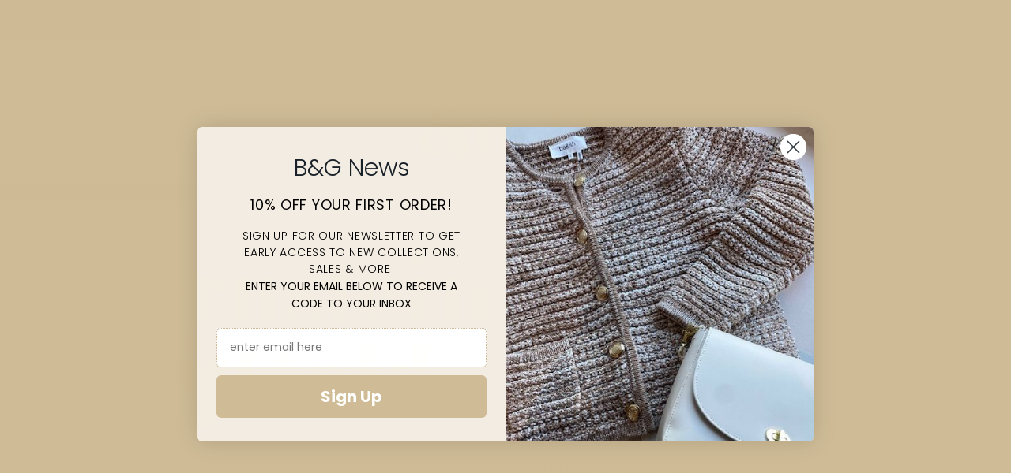

--- FILE ---
content_type: text/html; charset=utf-8
request_url: https://bernsteinandgold.com/products/gift-card?section_id=template--16629831401527__main&option_values=726788767799
body_size: 8403
content:
<div id="shopify-section-template--16629831401527__main" class="shopify-section"><link href="//bernsteinandgold.com/cdn/shop/t/16/assets/section-main-product.css?v=100695816491371719971758853016" rel="stylesheet" type="text/css" media="all" />
<link href="//bernsteinandgold.com/cdn/shop/t/16/assets/component-accordions.css?v=65194696988079373771758853016" rel="stylesheet" type="text/css" media="all" />
<section
  id="product-698510245943"
  class="product__section section-template--16629831401527__main product-698510245943 main__section"
  data-product-id="698510245943"
  data-section-id="template--16629831401527__main"
  data-url="/products/gift-card"
  data-section-type="product__section"
  data-sale-format="percentage"
  data-initial-variant="">

  <script class="product-json" type="application/json">
  {
      "id": 698510245943,
      "title": "Gift Card",
      "handle": "gift-card",
      "description": "\u003cdiv style=\"text-align: center;\"\u003e\u003cstrong\u003e\u003cem\u003ePlease Note: If this is a gift please ensure you use the email of the gift recipient for contact as gift cards cannot be forwarded via email. \u003c\/em\u003e\u003c\/strong\u003e\u003c\/div\u003e\n\u003cdiv style=\"text-align: center;\"\u003e\u003cbr\u003e\u003c\/div\u003e\n\u003cdiv style=\"text-align: center;\"\u003eShopping for someone else but not sure what to give them? Give them the gift of choice, with a Bernstein \u0026amp; Gold gift card.\u003c\/div\u003e\n\u003cdiv style=\"text-align: center;\"\u003eGift cards are delivered by email and contain instructions to redeem them at checkout. Our gift cards have no additional processing fees.\u003c\/div\u003e\n\u003cdiv style=\"text-align: center;\"\u003e\u003cbr\u003e\u003c\/div\u003e\n\u003cdiv style=\"text-align: center;\"\u003e**All Gift Cards must be present at time of purchase**\u003c\/div\u003e\n\u003cdiv style=\"text-align: center;\"\u003e*** We are not responsible for misplaced, lost or stolen gift cards***\u003c\/div\u003e",
      "published_at": [53,54,10,2,8,2022,2,214,true,"PDT"],
      "created_at": [52,12,21,19,6,2018,2,170,true,"PDT"],
      "vendor": "Bernstein \u0026 Gold",
      "type": "Gift Card",
      "tags": ["certificate","eminence","eminence gc","facial","facial gc","facial gift certificate","gc","gift","gift card","gift certificate","Mothers Day","skincare","spa","spa service"],
      "price": 2500,
      "price_min": 2500,
      "price_max": 200000,
      "available": true,
      "unit_price_separator": "per",
      "price_varies": true,
      "compare_at_price": 0,
      "compare_at_price_min": 0,
      "compare_at_price_max": 0,
      "compare_at_price_varies": false,
      "variants": [
        {
          "id": 12908275990583,
          "title": "60 Minute Eminence Facial",
          "option1": "60 Minute Eminence Facial",
          "option2": null,
          "option3": null,
          "sku": "",
          "featured_image": {
              "id": null,
              "product_id": null,
              "position": null,
              "created_at": [53,54,10,2,8,2022,2,214,true,"PDT"],
              "updated_at": [52,12,21,19,6,2018,2,170,true,"PDT"],
              "alt": null,
              "width": null,
              "height": null,
              "src": null
          },
          "available": true,
          "options": ["60 Minute Eminence Facial"],
          "price": 13650,
          "unit_price_measurement": {
            "measured_type": null,
            "quantity_unit": null,
            "quantity_value": null,
            "reference_unit": null,
            "reference_value": null
          },
          "unit_price": null,
          "weight": 0,
          "weight_unit": "kg",
          "weight_in_unit": 0.0,
          "compare_at_price": 0,
          "inventory_management": null,
          "inventory_quantity": -171,
          "inventory_policy": "continue",
          "barcode": "49190583",
          "featured_media": {
            "alt": null,
            "id": null,
            "position": null,
            "preview_image": {
              "aspect_ratio": null,
              "height": null,
              "width": null
            }
          }
        },
      
        {
          "id": 13054360518711,
          "title": "60 Min Facial plus 20% Gratuity",
          "option1": "60 Min Facial plus 20% Gratuity",
          "option2": null,
          "option3": null,
          "sku": "",
          "featured_image": {
              "id": null,
              "product_id": null,
              "position": null,
              "created_at": [53,54,10,2,8,2022,2,214,true,"PDT"],
              "updated_at": [52,12,21,19,6,2018,2,170,true,"PDT"],
              "alt": null,
              "width": null,
              "height": null,
              "src": null
          },
          "available": true,
          "options": ["60 Min Facial plus 20% Gratuity"],
          "price": 15600,
          "unit_price_measurement": {
            "measured_type": null,
            "quantity_unit": null,
            "quantity_value": null,
            "reference_unit": null,
            "reference_value": null
          },
          "unit_price": null,
          "weight": 0,
          "weight_unit": "kg",
          "weight_in_unit": 0.0,
          "compare_at_price": 0,
          "inventory_management": null,
          "inventory_quantity": -84,
          "inventory_policy": "continue",
          "barcode": "33718711",
          "featured_media": {
            "alt": null,
            "id": null,
            "position": null,
            "preview_image": {
              "aspect_ratio": null,
              "height": null,
              "width": null
            }
          }
        },
      
        {
          "id": 12908276219959,
          "title": "75 Minute Eminence Facial",
          "option1": "75 Minute Eminence Facial",
          "option2": null,
          "option3": null,
          "sku": "",
          "featured_image": {
              "id": null,
              "product_id": null,
              "position": null,
              "created_at": [53,54,10,2,8,2022,2,214,true,"PDT"],
              "updated_at": [52,12,21,19,6,2018,2,170,true,"PDT"],
              "alt": null,
              "width": null,
              "height": null,
              "src": null
          },
          "available": true,
          "options": ["75 Minute Eminence Facial"],
          "price": 15750,
          "unit_price_measurement": {
            "measured_type": null,
            "quantity_unit": null,
            "quantity_value": null,
            "reference_unit": null,
            "reference_value": null
          },
          "unit_price": null,
          "weight": 0,
          "weight_unit": "kg",
          "weight_in_unit": 0.0,
          "compare_at_price": 0,
          "inventory_management": null,
          "inventory_quantity": -95,
          "inventory_policy": "continue",
          "barcode": "49419959",
          "featured_media": {
            "alt": null,
            "id": null,
            "position": null,
            "preview_image": {
              "aspect_ratio": null,
              "height": null,
              "width": null
            }
          }
        },
      
        {
          "id": 13404445671479,
          "title": "75 Min Facial Plus 20% Gratuity",
          "option1": "75 Min Facial Plus 20% Gratuity",
          "option2": null,
          "option3": null,
          "sku": "",
          "featured_image": {
              "id": null,
              "product_id": null,
              "position": null,
              "created_at": [53,54,10,2,8,2022,2,214,true,"PDT"],
              "updated_at": [52,12,21,19,6,2018,2,170,true,"PDT"],
              "alt": null,
              "width": null,
              "height": null,
              "src": null
          },
          "available": true,
          "options": ["75 Min Facial Plus 20% Gratuity"],
          "price": 18750,
          "unit_price_measurement": {
            "measured_type": null,
            "quantity_unit": null,
            "quantity_value": null,
            "reference_unit": null,
            "reference_value": null
          },
          "unit_price": null,
          "weight": 0,
          "weight_unit": "kg",
          "weight_in_unit": 0.0,
          "compare_at_price": 0,
          "inventory_management": null,
          "inventory_quantity": -53,
          "inventory_policy": "continue",
          "barcode": "45671479",
          "featured_media": {
            "alt": null,
            "id": null,
            "position": null,
            "preview_image": {
              "aspect_ratio": null,
              "height": null,
              "width": null
            }
          }
        },
      
        {
          "id": 39998870093879,
          "title": "75 Min Eminence Facial Plus 25 Min Massage",
          "option1": "75 Min Eminence Facial Plus 25 Min Massage",
          "option2": null,
          "option3": null,
          "sku": "EMFA75_MA",
          "featured_image": {
              "id": null,
              "product_id": null,
              "position": null,
              "created_at": [53,54,10,2,8,2022,2,214,true,"PDT"],
              "updated_at": [52,12,21,19,6,2018,2,170,true,"PDT"],
              "alt": null,
              "width": null,
              "height": null,
              "src": null
          },
          "available": true,
          "options": ["75 Min Eminence Facial Plus 25 Min Massage"],
          "price": 21525,
          "unit_price_measurement": {
            "measured_type": null,
            "quantity_unit": null,
            "quantity_value": null,
            "reference_unit": null,
            "reference_value": null
          },
          "unit_price": null,
          "weight": 0,
          "weight_unit": "kg",
          "weight_in_unit": 0.0,
          "compare_at_price": 0,
          "inventory_management": null,
          "inventory_quantity": -7,
          "inventory_policy": "continue",
          "barcode": "70093879",
          "featured_media": {
            "alt": null,
            "id": null,
            "position": null,
            "preview_image": {
              "aspect_ratio": null,
              "height": null,
              "width": null
            }
          }
        },
      
        {
          "id": 12908279201847,
          "title": "90 Minute Eminence Facial",
          "option1": "90 Minute Eminence Facial",
          "option2": null,
          "option3": null,
          "sku": "",
          "featured_image": {
              "id": null,
              "product_id": null,
              "position": null,
              "created_at": [53,54,10,2,8,2022,2,214,true,"PDT"],
              "updated_at": [52,12,21,19,6,2018,2,170,true,"PDT"],
              "alt": null,
              "width": null,
              "height": null,
              "src": null
          },
          "available": true,
          "options": ["90 Minute Eminence Facial"],
          "price": 18375,
          "unit_price_measurement": {
            "measured_type": null,
            "quantity_unit": null,
            "quantity_value": null,
            "reference_unit": null,
            "reference_value": null
          },
          "unit_price": null,
          "weight": 0,
          "weight_unit": "kg",
          "weight_in_unit": 0.0,
          "compare_at_price": 0,
          "inventory_management": null,
          "inventory_quantity": -78,
          "inventory_policy": "continue",
          "barcode": "52401847",
          "featured_media": {
            "alt": null,
            "id": null,
            "position": null,
            "preview_image": {
              "aspect_ratio": null,
              "height": null,
              "width": null
            }
          }
        },
      
        {
          "id": 32506714587191,
          "title": "90 Minute Facial Plus 20% Gratuity",
          "option1": "90 Minute Facial Plus 20% Gratuity",
          "option2": null,
          "option3": null,
          "sku": "",
          "featured_image": {
              "id": null,
              "product_id": null,
              "position": null,
              "created_at": [53,54,10,2,8,2022,2,214,true,"PDT"],
              "updated_at": [52,12,21,19,6,2018,2,170,true,"PDT"],
              "alt": null,
              "width": null,
              "height": null,
              "src": null
          },
          "available": true,
          "options": ["90 Minute Facial Plus 20% Gratuity"],
          "price": 21875,
          "unit_price_measurement": {
            "measured_type": null,
            "quantity_unit": null,
            "quantity_value": null,
            "reference_unit": null,
            "reference_value": null
          },
          "unit_price": null,
          "weight": 0,
          "weight_unit": "kg",
          "weight_in_unit": 0.0,
          "compare_at_price": 0,
          "inventory_management": null,
          "inventory_quantity": -78,
          "inventory_policy": "continue",
          "barcode": "14587191",
          "featured_media": {
            "alt": null,
            "id": null,
            "position": null,
            "preview_image": {
              "aspect_ratio": null,
              "height": null,
              "width": null
            }
          }
        },
      
        {
          "id": 8342819373111,
          "title": "$25.00",
          "option1": "$25.00",
          "option2": null,
          "option3": null,
          "sku": "",
          "featured_image": {
              "id": null,
              "product_id": null,
              "position": null,
              "created_at": [53,54,10,2,8,2022,2,214,true,"PDT"],
              "updated_at": [52,12,21,19,6,2018,2,170,true,"PDT"],
              "alt": null,
              "width": null,
              "height": null,
              "src": null
          },
          "available": true,
          "options": ["$25.00"],
          "price": 2500,
          "unit_price_measurement": {
            "measured_type": null,
            "quantity_unit": null,
            "quantity_value": null,
            "reference_unit": null,
            "reference_value": null
          },
          "unit_price": null,
          "weight": 0,
          "weight_unit": "kg",
          "weight_in_unit": 0.0,
          "compare_at_price": 0,
          "inventory_management": null,
          "inventory_quantity": -13,
          "inventory_policy": "continue",
          "barcode": "92573111",
          "featured_media": {
            "alt": null,
            "id": null,
            "position": null,
            "preview_image": {
              "aspect_ratio": null,
              "height": null,
              "width": null
            }
          }
        },
      
        {
          "id": 8342819405879,
          "title": "$50.00",
          "option1": "$50.00",
          "option2": null,
          "option3": null,
          "sku": "",
          "featured_image": {
              "id": null,
              "product_id": null,
              "position": null,
              "created_at": [53,54,10,2,8,2022,2,214,true,"PDT"],
              "updated_at": [52,12,21,19,6,2018,2,170,true,"PDT"],
              "alt": null,
              "width": null,
              "height": null,
              "src": null
          },
          "available": true,
          "options": ["$50.00"],
          "price": 5000,
          "unit_price_measurement": {
            "measured_type": null,
            "quantity_unit": null,
            "quantity_value": null,
            "reference_unit": null,
            "reference_value": null
          },
          "unit_price": null,
          "weight": 0,
          "weight_unit": "kg",
          "weight_in_unit": 0.0,
          "compare_at_price": 0,
          "inventory_management": null,
          "inventory_quantity": -29,
          "inventory_policy": "continue",
          "barcode": "92605879",
          "featured_media": {
            "alt": null,
            "id": null,
            "position": null,
            "preview_image": {
              "aspect_ratio": null,
              "height": null,
              "width": null
            }
          }
        },
      
        {
          "id": 14189677772855,
          "title": "$75.00",
          "option1": "$75.00",
          "option2": null,
          "option3": null,
          "sku": "",
          "featured_image": {
              "id": null,
              "product_id": null,
              "position": null,
              "created_at": [53,54,10,2,8,2022,2,214,true,"PDT"],
              "updated_at": [52,12,21,19,6,2018,2,170,true,"PDT"],
              "alt": null,
              "width": null,
              "height": null,
              "src": null
          },
          "available": true,
          "options": ["$75.00"],
          "price": 7500,
          "unit_price_measurement": {
            "measured_type": null,
            "quantity_unit": null,
            "quantity_value": null,
            "reference_unit": null,
            "reference_value": null
          },
          "unit_price": null,
          "weight": 0,
          "weight_unit": "kg",
          "weight_in_unit": 0.0,
          "compare_at_price": 0,
          "inventory_management": null,
          "inventory_quantity": -16,
          "inventory_policy": "continue",
          "barcode": "77772855",
          "featured_media": {
            "alt": null,
            "id": null,
            "position": null,
            "preview_image": {
              "aspect_ratio": null,
              "height": null,
              "width": null
            }
          }
        },
      
        {
          "id": 13008295002167,
          "title": "$85.00",
          "option1": "$85.00",
          "option2": null,
          "option3": null,
          "sku": "",
          "featured_image": {
              "id": null,
              "product_id": null,
              "position": null,
              "created_at": [53,54,10,2,8,2022,2,214,true,"PDT"],
              "updated_at": [52,12,21,19,6,2018,2,170,true,"PDT"],
              "alt": null,
              "width": null,
              "height": null,
              "src": null
          },
          "available": true,
          "options": ["$85.00"],
          "price": 8500,
          "unit_price_measurement": {
            "measured_type": null,
            "quantity_unit": null,
            "quantity_value": null,
            "reference_unit": null,
            "reference_value": null
          },
          "unit_price": null,
          "weight": 0,
          "weight_unit": "kg",
          "weight_in_unit": 0.0,
          "compare_at_price": 0,
          "inventory_management": null,
          "inventory_quantity": -2,
          "inventory_policy": "continue",
          "barcode": "68202167",
          "featured_media": {
            "alt": null,
            "id": null,
            "position": null,
            "preview_image": {
              "aspect_ratio": null,
              "height": null,
              "width": null
            }
          }
        },
      
        {
          "id": 8342819438647,
          "title": "$100.00",
          "option1": "$100.00",
          "option2": null,
          "option3": null,
          "sku": "",
          "featured_image": {
              "id": null,
              "product_id": null,
              "position": null,
              "created_at": [53,54,10,2,8,2022,2,214,true,"PDT"],
              "updated_at": [52,12,21,19,6,2018,2,170,true,"PDT"],
              "alt": null,
              "width": null,
              "height": null,
              "src": null
          },
          "available": true,
          "options": ["$100.00"],
          "price": 10000,
          "unit_price_measurement": {
            "measured_type": null,
            "quantity_unit": null,
            "quantity_value": null,
            "reference_unit": null,
            "reference_value": null
          },
          "unit_price": null,
          "weight": 0,
          "weight_unit": "kg",
          "weight_in_unit": 0.0,
          "compare_at_price": 0,
          "inventory_management": null,
          "inventory_quantity": -130,
          "inventory_policy": "continue",
          "barcode": "92638647",
          "featured_media": {
            "alt": null,
            "id": null,
            "position": null,
            "preview_image": {
              "aspect_ratio": null,
              "height": null,
              "width": null
            }
          }
        },
      
        {
          "id": 32408588812343,
          "title": "$120.00",
          "option1": "$120.00",
          "option2": null,
          "option3": null,
          "sku": "",
          "featured_image": {
              "id": null,
              "product_id": null,
              "position": null,
              "created_at": [53,54,10,2,8,2022,2,214,true,"PDT"],
              "updated_at": [52,12,21,19,6,2018,2,170,true,"PDT"],
              "alt": null,
              "width": null,
              "height": null,
              "src": null
          },
          "available": true,
          "options": ["$120.00"],
          "price": 12000,
          "unit_price_measurement": {
            "measured_type": null,
            "quantity_unit": null,
            "quantity_value": null,
            "reference_unit": null,
            "reference_value": null
          },
          "unit_price": null,
          "weight": 0,
          "weight_unit": "kg",
          "weight_in_unit": 0.0,
          "compare_at_price": 0,
          "inventory_management": null,
          "inventory_quantity": -4,
          "inventory_policy": "deny",
          "barcode": "88812343",
          "featured_media": {
            "alt": null,
            "id": null,
            "position": null,
            "preview_image": {
              "aspect_ratio": null,
              "height": null,
              "width": null
            }
          }
        },
      
        {
          "id": 14643841040439,
          "title": "$125.00",
          "option1": "$125.00",
          "option2": null,
          "option3": null,
          "sku": "",
          "featured_image": {
              "id": null,
              "product_id": null,
              "position": null,
              "created_at": [53,54,10,2,8,2022,2,214,true,"PDT"],
              "updated_at": [52,12,21,19,6,2018,2,170,true,"PDT"],
              "alt": null,
              "width": null,
              "height": null,
              "src": null
          },
          "available": true,
          "options": ["$125.00"],
          "price": 12500,
          "unit_price_measurement": {
            "measured_type": null,
            "quantity_unit": null,
            "quantity_value": null,
            "reference_unit": null,
            "reference_value": null
          },
          "unit_price": null,
          "weight": 0,
          "weight_unit": "kg",
          "weight_in_unit": 0.0,
          "compare_at_price": 0,
          "inventory_management": null,
          "inventory_quantity": -7,
          "inventory_policy": "continue",
          "barcode": "41040439",
          "featured_media": {
            "alt": null,
            "id": null,
            "position": null,
            "preview_image": {
              "aspect_ratio": null,
              "height": null,
              "width": null
            }
          }
        },
      
        {
          "id": 12907460427831,
          "title": "$150.00",
          "option1": "$150.00",
          "option2": null,
          "option3": null,
          "sku": "",
          "featured_image": {
              "id": null,
              "product_id": null,
              "position": null,
              "created_at": [53,54,10,2,8,2022,2,214,true,"PDT"],
              "updated_at": [52,12,21,19,6,2018,2,170,true,"PDT"],
              "alt": null,
              "width": null,
              "height": null,
              "src": null
          },
          "available": true,
          "options": ["$150.00"],
          "price": 15000,
          "unit_price_measurement": {
            "measured_type": null,
            "quantity_unit": null,
            "quantity_value": null,
            "reference_unit": null,
            "reference_value": null
          },
          "unit_price": null,
          "weight": 0,
          "weight_unit": "kg",
          "weight_in_unit": 0.0,
          "compare_at_price": 0,
          "inventory_management": null,
          "inventory_quantity": -77,
          "inventory_policy": "continue",
          "barcode": "33627831",
          "featured_media": {
            "alt": null,
            "id": null,
            "position": null,
            "preview_image": {
              "aspect_ratio": null,
              "height": null,
              "width": null
            }
          }
        },
      
        {
          "id": 12907462819895,
          "title": "$200.00",
          "option1": "$200.00",
          "option2": null,
          "option3": null,
          "sku": "",
          "featured_image": {
              "id": null,
              "product_id": null,
              "position": null,
              "created_at": [53,54,10,2,8,2022,2,214,true,"PDT"],
              "updated_at": [52,12,21,19,6,2018,2,170,true,"PDT"],
              "alt": null,
              "width": null,
              "height": null,
              "src": null
          },
          "available": true,
          "options": ["$200.00"],
          "price": 20000,
          "unit_price_measurement": {
            "measured_type": null,
            "quantity_unit": null,
            "quantity_value": null,
            "reference_unit": null,
            "reference_value": null
          },
          "unit_price": null,
          "weight": 0,
          "weight_unit": "kg",
          "weight_in_unit": 0.0,
          "compare_at_price": 0,
          "inventory_management": null,
          "inventory_quantity": -118,
          "inventory_policy": "continue",
          "barcode": "36019895",
          "featured_media": {
            "alt": null,
            "id": null,
            "position": null,
            "preview_image": {
              "aspect_ratio": null,
              "height": null,
              "width": null
            }
          }
        },
      
        {
          "id": 12907463311415,
          "title": "$250.00",
          "option1": "$250.00",
          "option2": null,
          "option3": null,
          "sku": "",
          "featured_image": {
              "id": null,
              "product_id": null,
              "position": null,
              "created_at": [53,54,10,2,8,2022,2,214,true,"PDT"],
              "updated_at": [52,12,21,19,6,2018,2,170,true,"PDT"],
              "alt": null,
              "width": null,
              "height": null,
              "src": null
          },
          "available": true,
          "options": ["$250.00"],
          "price": 25000,
          "unit_price_measurement": {
            "measured_type": null,
            "quantity_unit": null,
            "quantity_value": null,
            "reference_unit": null,
            "reference_value": null
          },
          "unit_price": null,
          "weight": 0,
          "weight_unit": "kg",
          "weight_in_unit": 0.0,
          "compare_at_price": 0,
          "inventory_management": null,
          "inventory_quantity": -51,
          "inventory_policy": "continue",
          "barcode": "36511415",
          "featured_media": {
            "alt": null,
            "id": null,
            "position": null,
            "preview_image": {
              "aspect_ratio": null,
              "height": null,
              "width": null
            }
          }
        },
      
        {
          "id": 12908265472055,
          "title": "$300.00",
          "option1": "$300.00",
          "option2": null,
          "option3": null,
          "sku": "",
          "featured_image": {
              "id": null,
              "product_id": null,
              "position": null,
              "created_at": [53,54,10,2,8,2022,2,214,true,"PDT"],
              "updated_at": [52,12,21,19,6,2018,2,170,true,"PDT"],
              "alt": null,
              "width": null,
              "height": null,
              "src": null
          },
          "available": true,
          "options": ["$300.00"],
          "price": 30000,
          "unit_price_measurement": {
            "measured_type": null,
            "quantity_unit": null,
            "quantity_value": null,
            "reference_unit": null,
            "reference_value": null
          },
          "unit_price": null,
          "weight": 0,
          "weight_unit": "kg",
          "weight_in_unit": 0.0,
          "compare_at_price": 0,
          "inventory_management": null,
          "inventory_quantity": -38,
          "inventory_policy": "continue",
          "barcode": "38672055",
          "featured_media": {
            "alt": null,
            "id": null,
            "position": null,
            "preview_image": {
              "aspect_ratio": null,
              "height": null,
              "width": null
            }
          }
        },
      
        {
          "id": 14595428974647,
          "title": "$325.00",
          "option1": "$325.00",
          "option2": null,
          "option3": null,
          "sku": "",
          "featured_image": {
              "id": null,
              "product_id": null,
              "position": null,
              "created_at": [53,54,10,2,8,2022,2,214,true,"PDT"],
              "updated_at": [52,12,21,19,6,2018,2,170,true,"PDT"],
              "alt": null,
              "width": null,
              "height": null,
              "src": null
          },
          "available": true,
          "options": ["$325.00"],
          "price": 32500,
          "unit_price_measurement": {
            "measured_type": null,
            "quantity_unit": null,
            "quantity_value": null,
            "reference_unit": null,
            "reference_value": null
          },
          "unit_price": null,
          "weight": 0,
          "weight_unit": "kg",
          "weight_in_unit": 0.0,
          "compare_at_price": 0,
          "inventory_management": null,
          "inventory_quantity": -1,
          "inventory_policy": "continue",
          "barcode": "28974647",
          "featured_media": {
            "alt": null,
            "id": null,
            "position": null,
            "preview_image": {
              "aspect_ratio": null,
              "height": null,
              "width": null
            }
          }
        },
      
        {
          "id": 12908265504823,
          "title": "$350.00",
          "option1": "$350.00",
          "option2": null,
          "option3": null,
          "sku": "",
          "featured_image": {
              "id": null,
              "product_id": null,
              "position": null,
              "created_at": [53,54,10,2,8,2022,2,214,true,"PDT"],
              "updated_at": [52,12,21,19,6,2018,2,170,true,"PDT"],
              "alt": null,
              "width": null,
              "height": null,
              "src": null
          },
          "available": true,
          "options": ["$350.00"],
          "price": 35000,
          "unit_price_measurement": {
            "measured_type": null,
            "quantity_unit": null,
            "quantity_value": null,
            "reference_unit": null,
            "reference_value": null
          },
          "unit_price": null,
          "weight": 0,
          "weight_unit": "kg",
          "weight_in_unit": 0.0,
          "compare_at_price": 0,
          "inventory_management": null,
          "inventory_quantity": -9,
          "inventory_policy": "continue",
          "barcode": "38704823",
          "featured_media": {
            "alt": null,
            "id": null,
            "position": null,
            "preview_image": {
              "aspect_ratio": null,
              "height": null,
              "width": null
            }
          }
        },
      
        {
          "id": 12908265570359,
          "title": "$400.00",
          "option1": "$400.00",
          "option2": null,
          "option3": null,
          "sku": "",
          "featured_image": {
              "id": null,
              "product_id": null,
              "position": null,
              "created_at": [53,54,10,2,8,2022,2,214,true,"PDT"],
              "updated_at": [52,12,21,19,6,2018,2,170,true,"PDT"],
              "alt": null,
              "width": null,
              "height": null,
              "src": null
          },
          "available": true,
          "options": ["$400.00"],
          "price": 40000,
          "unit_price_measurement": {
            "measured_type": null,
            "quantity_unit": null,
            "quantity_value": null,
            "reference_unit": null,
            "reference_value": null
          },
          "unit_price": null,
          "weight": 0,
          "weight_unit": "kg",
          "weight_in_unit": 0.0,
          "compare_at_price": 0,
          "inventory_management": null,
          "inventory_quantity": -14,
          "inventory_policy": "continue",
          "barcode": "38770359",
          "featured_media": {
            "alt": null,
            "id": null,
            "position": null,
            "preview_image": {
              "aspect_ratio": null,
              "height": null,
              "width": null
            }
          }
        },
      
        {
          "id": 12908265668663,
          "title": "$450.00",
          "option1": "$450.00",
          "option2": null,
          "option3": null,
          "sku": "",
          "featured_image": {
              "id": null,
              "product_id": null,
              "position": null,
              "created_at": [53,54,10,2,8,2022,2,214,true,"PDT"],
              "updated_at": [52,12,21,19,6,2018,2,170,true,"PDT"],
              "alt": null,
              "width": null,
              "height": null,
              "src": null
          },
          "available": true,
          "options": ["$450.00"],
          "price": 45000,
          "unit_price_measurement": {
            "measured_type": null,
            "quantity_unit": null,
            "quantity_value": null,
            "reference_unit": null,
            "reference_value": null
          },
          "unit_price": null,
          "weight": 0,
          "weight_unit": "kg",
          "weight_in_unit": 0.0,
          "compare_at_price": 0,
          "inventory_management": null,
          "inventory_quantity": 0,
          "inventory_policy": "continue",
          "barcode": "38868663",
          "featured_media": {
            "alt": null,
            "id": null,
            "position": null,
            "preview_image": {
              "aspect_ratio": null,
              "height": null,
              "width": null
            }
          }
        },
      
        {
          "id": 12908266094647,
          "title": "$500.00",
          "option1": "$500.00",
          "option2": null,
          "option3": null,
          "sku": "",
          "featured_image": {
              "id": null,
              "product_id": null,
              "position": null,
              "created_at": [53,54,10,2,8,2022,2,214,true,"PDT"],
              "updated_at": [52,12,21,19,6,2018,2,170,true,"PDT"],
              "alt": null,
              "width": null,
              "height": null,
              "src": null
          },
          "available": true,
          "options": ["$500.00"],
          "price": 50000,
          "unit_price_measurement": {
            "measured_type": null,
            "quantity_unit": null,
            "quantity_value": null,
            "reference_unit": null,
            "reference_value": null
          },
          "unit_price": null,
          "weight": 0,
          "weight_unit": "kg",
          "weight_in_unit": 0.0,
          "compare_at_price": 0,
          "inventory_management": null,
          "inventory_quantity": -31,
          "inventory_policy": "continue",
          "barcode": "39294647",
          "featured_media": {
            "alt": null,
            "id": null,
            "position": null,
            "preview_image": {
              "aspect_ratio": null,
              "height": null,
              "width": null
            }
          }
        },
      
        {
          "id": 12908266324023,
          "title": "$550.00",
          "option1": "$550.00",
          "option2": null,
          "option3": null,
          "sku": "",
          "featured_image": {
              "id": null,
              "product_id": null,
              "position": null,
              "created_at": [53,54,10,2,8,2022,2,214,true,"PDT"],
              "updated_at": [52,12,21,19,6,2018,2,170,true,"PDT"],
              "alt": null,
              "width": null,
              "height": null,
              "src": null
          },
          "available": true,
          "options": ["$550.00"],
          "price": 55000,
          "unit_price_measurement": {
            "measured_type": null,
            "quantity_unit": null,
            "quantity_value": null,
            "reference_unit": null,
            "reference_value": null
          },
          "unit_price": null,
          "weight": 0,
          "weight_unit": "kg",
          "weight_in_unit": 0.0,
          "compare_at_price": 0,
          "inventory_management": null,
          "inventory_quantity": 0,
          "inventory_policy": "continue",
          "barcode": "39524023",
          "featured_media": {
            "alt": null,
            "id": null,
            "position": null,
            "preview_image": {
              "aspect_ratio": null,
              "height": null,
              "width": null
            }
          }
        },
      
        {
          "id": 12908268093495,
          "title": "$600.00",
          "option1": "$600.00",
          "option2": null,
          "option3": null,
          "sku": "",
          "featured_image": {
              "id": null,
              "product_id": null,
              "position": null,
              "created_at": [53,54,10,2,8,2022,2,214,true,"PDT"],
              "updated_at": [52,12,21,19,6,2018,2,170,true,"PDT"],
              "alt": null,
              "width": null,
              "height": null,
              "src": null
          },
          "available": true,
          "options": ["$600.00"],
          "price": 60000,
          "unit_price_measurement": {
            "measured_type": null,
            "quantity_unit": null,
            "quantity_value": null,
            "reference_unit": null,
            "reference_value": null
          },
          "unit_price": null,
          "weight": 0,
          "weight_unit": "kg",
          "weight_in_unit": 0.0,
          "compare_at_price": 0,
          "inventory_management": null,
          "inventory_quantity": -5,
          "inventory_policy": "continue",
          "barcode": "41293495",
          "featured_media": {
            "alt": null,
            "id": null,
            "position": null,
            "preview_image": {
              "aspect_ratio": null,
              "height": null,
              "width": null
            }
          }
        },
      
        {
          "id": 12908271337527,
          "title": "$650.00",
          "option1": "$650.00",
          "option2": null,
          "option3": null,
          "sku": "",
          "featured_image": {
              "id": null,
              "product_id": null,
              "position": null,
              "created_at": [53,54,10,2,8,2022,2,214,true,"PDT"],
              "updated_at": [52,12,21,19,6,2018,2,170,true,"PDT"],
              "alt": null,
              "width": null,
              "height": null,
              "src": null
          },
          "available": true,
          "options": ["$650.00"],
          "price": 65000,
          "unit_price_measurement": {
            "measured_type": null,
            "quantity_unit": null,
            "quantity_value": null,
            "reference_unit": null,
            "reference_value": null
          },
          "unit_price": null,
          "weight": 0,
          "weight_unit": "kg",
          "weight_in_unit": 0.0,
          "compare_at_price": 0,
          "inventory_management": null,
          "inventory_quantity": 0,
          "inventory_policy": "continue",
          "barcode": "44537527",
          "featured_media": {
            "alt": null,
            "id": null,
            "position": null,
            "preview_image": {
              "aspect_ratio": null,
              "height": null,
              "width": null
            }
          }
        },
      
        {
          "id": 12908271403063,
          "title": "$700.00",
          "option1": "$700.00",
          "option2": null,
          "option3": null,
          "sku": "",
          "featured_image": {
              "id": null,
              "product_id": null,
              "position": null,
              "created_at": [53,54,10,2,8,2022,2,214,true,"PDT"],
              "updated_at": [52,12,21,19,6,2018,2,170,true,"PDT"],
              "alt": null,
              "width": null,
              "height": null,
              "src": null
          },
          "available": true,
          "options": ["$700.00"],
          "price": 70000,
          "unit_price_measurement": {
            "measured_type": null,
            "quantity_unit": null,
            "quantity_value": null,
            "reference_unit": null,
            "reference_value": null
          },
          "unit_price": null,
          "weight": 0,
          "weight_unit": "kg",
          "weight_in_unit": 0.0,
          "compare_at_price": 0,
          "inventory_management": null,
          "inventory_quantity": -3,
          "inventory_policy": "continue",
          "barcode": "44603063",
          "featured_media": {
            "alt": null,
            "id": null,
            "position": null,
            "preview_image": {
              "aspect_ratio": null,
              "height": null,
              "width": null
            }
          }
        },
      
        {
          "id": 12908272877623,
          "title": "$750.00",
          "option1": "$750.00",
          "option2": null,
          "option3": null,
          "sku": "",
          "featured_image": {
              "id": null,
              "product_id": null,
              "position": null,
              "created_at": [53,54,10,2,8,2022,2,214,true,"PDT"],
              "updated_at": [52,12,21,19,6,2018,2,170,true,"PDT"],
              "alt": null,
              "width": null,
              "height": null,
              "src": null
          },
          "available": true,
          "options": ["$750.00"],
          "price": 75000,
          "unit_price_measurement": {
            "measured_type": null,
            "quantity_unit": null,
            "quantity_value": null,
            "reference_unit": null,
            "reference_value": null
          },
          "unit_price": null,
          "weight": 0,
          "weight_unit": "kg",
          "weight_in_unit": 0.0,
          "compare_at_price": 0,
          "inventory_management": null,
          "inventory_quantity": -2,
          "inventory_policy": "continue",
          "barcode": "46077623",
          "featured_media": {
            "alt": null,
            "id": null,
            "position": null,
            "preview_image": {
              "aspect_ratio": null,
              "height": null,
              "width": null
            }
          }
        },
      
        {
          "id": 12908272943159,
          "title": "$800.00",
          "option1": "$800.00",
          "option2": null,
          "option3": null,
          "sku": "",
          "featured_image": {
              "id": null,
              "product_id": null,
              "position": null,
              "created_at": [53,54,10,2,8,2022,2,214,true,"PDT"],
              "updated_at": [52,12,21,19,6,2018,2,170,true,"PDT"],
              "alt": null,
              "width": null,
              "height": null,
              "src": null
          },
          "available": true,
          "options": ["$800.00"],
          "price": 80000,
          "unit_price_measurement": {
            "measured_type": null,
            "quantity_unit": null,
            "quantity_value": null,
            "reference_unit": null,
            "reference_value": null
          },
          "unit_price": null,
          "weight": 0,
          "weight_unit": "kg",
          "weight_in_unit": 0.0,
          "compare_at_price": 0,
          "inventory_management": null,
          "inventory_quantity": -2,
          "inventory_policy": "continue",
          "barcode": "46143159",
          "featured_media": {
            "alt": null,
            "id": null,
            "position": null,
            "preview_image": {
              "aspect_ratio": null,
              "height": null,
              "width": null
            }
          }
        },
      
        {
          "id": 12908273041463,
          "title": "$850.00",
          "option1": "$850.00",
          "option2": null,
          "option3": null,
          "sku": "",
          "featured_image": {
              "id": null,
              "product_id": null,
              "position": null,
              "created_at": [53,54,10,2,8,2022,2,214,true,"PDT"],
              "updated_at": [52,12,21,19,6,2018,2,170,true,"PDT"],
              "alt": null,
              "width": null,
              "height": null,
              "src": null
          },
          "available": true,
          "options": ["$850.00"],
          "price": 85000,
          "unit_price_measurement": {
            "measured_type": null,
            "quantity_unit": null,
            "quantity_value": null,
            "reference_unit": null,
            "reference_value": null
          },
          "unit_price": null,
          "weight": 0,
          "weight_unit": "kg",
          "weight_in_unit": 0.0,
          "compare_at_price": 0,
          "inventory_management": null,
          "inventory_quantity": 0,
          "inventory_policy": "continue",
          "barcode": "46241463",
          "featured_media": {
            "alt": null,
            "id": null,
            "position": null,
            "preview_image": {
              "aspect_ratio": null,
              "height": null,
              "width": null
            }
          }
        },
      
        {
          "id": 12908273106999,
          "title": "$900.00",
          "option1": "$900.00",
          "option2": null,
          "option3": null,
          "sku": "",
          "featured_image": {
              "id": null,
              "product_id": null,
              "position": null,
              "created_at": [53,54,10,2,8,2022,2,214,true,"PDT"],
              "updated_at": [52,12,21,19,6,2018,2,170,true,"PDT"],
              "alt": null,
              "width": null,
              "height": null,
              "src": null
          },
          "available": true,
          "options": ["$900.00"],
          "price": 90000,
          "unit_price_measurement": {
            "measured_type": null,
            "quantity_unit": null,
            "quantity_value": null,
            "reference_unit": null,
            "reference_value": null
          },
          "unit_price": null,
          "weight": 0,
          "weight_unit": "kg",
          "weight_in_unit": 0.0,
          "compare_at_price": 0,
          "inventory_management": null,
          "inventory_quantity": 0,
          "inventory_policy": "continue",
          "barcode": "46306999",
          "featured_media": {
            "alt": null,
            "id": null,
            "position": null,
            "preview_image": {
              "aspect_ratio": null,
              "height": null,
              "width": null
            }
          }
        },
      
        {
          "id": 12908273205303,
          "title": "$950.00",
          "option1": "$950.00",
          "option2": null,
          "option3": null,
          "sku": "",
          "featured_image": {
              "id": null,
              "product_id": null,
              "position": null,
              "created_at": [53,54,10,2,8,2022,2,214,true,"PDT"],
              "updated_at": [52,12,21,19,6,2018,2,170,true,"PDT"],
              "alt": null,
              "width": null,
              "height": null,
              "src": null
          },
          "available": true,
          "options": ["$950.00"],
          "price": 95000,
          "unit_price_measurement": {
            "measured_type": null,
            "quantity_unit": null,
            "quantity_value": null,
            "reference_unit": null,
            "reference_value": null
          },
          "unit_price": null,
          "weight": 0,
          "weight_unit": "kg",
          "weight_in_unit": 0.0,
          "compare_at_price": 0,
          "inventory_management": null,
          "inventory_quantity": -1,
          "inventory_policy": "continue",
          "barcode": "46405303",
          "featured_media": {
            "alt": null,
            "id": null,
            "position": null,
            "preview_image": {
              "aspect_ratio": null,
              "height": null,
              "width": null
            }
          }
        },
      
        {
          "id": 12908273238071,
          "title": "$1000",
          "option1": "$1000",
          "option2": null,
          "option3": null,
          "sku": "",
          "featured_image": {
              "id": null,
              "product_id": null,
              "position": null,
              "created_at": [53,54,10,2,8,2022,2,214,true,"PDT"],
              "updated_at": [52,12,21,19,6,2018,2,170,true,"PDT"],
              "alt": null,
              "width": null,
              "height": null,
              "src": null
          },
          "available": true,
          "options": ["$1000"],
          "price": 100000,
          "unit_price_measurement": {
            "measured_type": null,
            "quantity_unit": null,
            "quantity_value": null,
            "reference_unit": null,
            "reference_value": null
          },
          "unit_price": null,
          "weight": 0,
          "weight_unit": "kg",
          "weight_in_unit": 0.0,
          "compare_at_price": 0,
          "inventory_management": null,
          "inventory_quantity": -6,
          "inventory_policy": "continue",
          "barcode": "46438071",
          "featured_media": {
            "alt": null,
            "id": null,
            "position": null,
            "preview_image": {
              "aspect_ratio": null,
              "height": null,
              "width": null
            }
          }
        },
      
        {
          "id": 39850618519607,
          "title": "$2000",
          "option1": "$2000",
          "option2": null,
          "option3": null,
          "sku": "",
          "featured_image": {
              "id": null,
              "product_id": null,
              "position": null,
              "created_at": [53,54,10,2,8,2022,2,214,true,"PDT"],
              "updated_at": [52,12,21,19,6,2018,2,170,true,"PDT"],
              "alt": null,
              "width": null,
              "height": null,
              "src": null
          },
          "available": true,
          "options": ["$2000"],
          "price": 200000,
          "unit_price_measurement": {
            "measured_type": null,
            "quantity_unit": null,
            "quantity_value": null,
            "reference_unit": null,
            "reference_value": null
          },
          "unit_price": null,
          "weight": 0,
          "weight_unit": "kg",
          "weight_in_unit": 0.0,
          "compare_at_price": 0,
          "inventory_management": null,
          "inventory_quantity": 0,
          "inventory_policy": "continue",
          "barcode": "18519607",
          "featured_media": {
            "alt": null,
            "id": null,
            "position": null,
            "preview_image": {
              "aspect_ratio": null,
              "height": null,
              "width": null
            }
          }
        }
      ],
      "images": ["\/\/bernsteinandgold.com\/cdn\/shop\/products\/Bernstein_Gold_Bag-bronze-01.png?v=1610822469"],
      "featured_image": "\/\/bernsteinandgold.com\/cdn\/shop\/products\/Bernstein_Gold_Bag-bronze-01.png?v=1610822469",
      "featured_media": {"alt":"Gift Card - Bernstein \u0026 Gold","id":1294119206967,"position":1,"preview_image":{"aspect_ratio":2.283,"height":936,"width":2137,"src":"\/\/bernsteinandgold.com\/cdn\/shop\/products\/Bernstein_Gold_Bag-bronze-01.png?v=1610822469"},"aspect_ratio":2.283,"height":936,"media_type":"image","src":"\/\/bernsteinandgold.com\/cdn\/shop\/products\/Bernstein_Gold_Bag-bronze-01.png?v=1610822469","width":2137},
      "featured_media_id": 1294119206967,
      "options": ["Gift Card"],
      "url": "\/products\/gift-card",
      "media": [
        {
          "alt": "Gift Card - Bernstein \u0026 Gold",
          "id": 1294119206967,
          "position": 1,
          "preview_image": {
            "aspect_ratio": 2.283119658119658,
            "height": 936,
            "width": 2137
          },
          "aspect_ratio": 2.283119658119658,
          "height": 936,
          "media_type": "image",
          "src": {"alt":"Gift Card - Bernstein \u0026 Gold","id":1294119206967,"position":1,"preview_image":{"aspect_ratio":2.283,"height":936,"width":2137,"src":"\/\/bernsteinandgold.com\/cdn\/shop\/products\/Bernstein_Gold_Bag-bronze-01.png?v=1610822469"},"aspect_ratio":2.283,"height":936,"media_type":"image","src":"\/\/bernsteinandgold.com\/cdn\/shop\/products\/Bernstein_Gold_Bag-bronze-01.png?v=1610822469","width":2137},
          "width": 2137
        }
    ]
  }
</script>


  



  <div class="product__section-container grid__wrapper">
    <div class="product__section-images product__section-image--bottom span-6 carousel-container md-span-12 sm-span-12 auto js-product-gallery"
      data-product-single-media-group
      data-gallery-config='{
    "thumbPosition": "bottom",
    "enableVideoLooping": true,
    "mainSlider": false,
    "thumbSlider": false,
    "productId": 698510245943,
    "thumbsShown": 4,
    "clickToEnlarge": true,
    "isQuick": false
 }'
      data-product-gallery>
          



<div id="slider" class=" span-12 thumbs_bottom auto single-media">
    <div class="slides product-image-container carousel carousel-main js-carousel-main" data-product-id="698510245943">
      
        <div class="image-slide carousel-cell js-main-carousel-cell" data-image-id="1294119206967" data-slide-index="0" tabindex="-1">
          <div class="product-media-container product-media--1294119206967 image"
          data-product-single-media-wrapper
          
          
          
          data-thumbnail-id="product-template-1294119206967"
          data-media-id="product-template-1294119206967">
            
                
                
                
                <img src="//bernsteinandgold.com/cdn/shop/products/Bernstein_Gold_Bag-bronze-01.png?v=1610822469&amp;width=2400" alt="Gift Card - Bernstein &amp; Gold" srcset="//bernsteinandgold.com/cdn/shop/products/Bernstein_Gold_Bag-bronze-01.png?v=1610822469&amp;width=352 352w, //bernsteinandgold.com/cdn/shop/products/Bernstein_Gold_Bag-bronze-01.png?v=1610822469&amp;width=832 832w, //bernsteinandgold.com/cdn/shop/products/Bernstein_Gold_Bag-bronze-01.png?v=1610822469&amp;width=1200 1200w, //bernsteinandgold.com/cdn/shop/products/Bernstein_Gold_Bag-bronze-01.png?v=1610822469&amp;width=1920 1920w, //bernsteinandgold.com/cdn/shop/products/Bernstein_Gold_Bag-bronze-01.png?v=1610822469&amp;width=2400 2400w" width="2400" height="1051" loading="lazy" class="product__image" data-zoom-src="//bernsteinandgold.com/cdn/shop/products/Bernstein_Gold_Bag-bronze-01.png?v=1610822469&amp;width=2400" data-aspectratio="2.283119658119658" data-width="2137" data-height="936" fetchpriority="auto">
                
                  <button
                    type="button"
                    
                    class="zoom_btn"
                    itemprop="contentUrl"
                    tabindex="-1"
                    title="Click to zoom"
                    data-index="1"
                    data-ps-slide-index="0"
                    data-count="1"
                  >
                    
  
    <svg role="img" aria-hidden="true" class="testament--apollo-search zoom_btn--icon vib-center" height="16px" version="1.1" xmlns="http://www.w3.org/2000/svg" xmlns:xlink="http://www.w3.org/1999/xlink" x="0px" y="0px"
    	 viewBox="0 0 20 20" xml:space="preserve">
      <g class="hover-fill" fill="var(--direction-color)">
        <path d="M14.3,12.6h-0.9l-0.3-0.3c1.1-1.3,1.8-3,1.8-4.8c0-4.1-3.3-7.4-7.4-7.4S0,3.3,0,7.4c0,4.1,3.3,7.4,7.4,7.4
        c1.8,0,3.5-0.7,4.8-1.8l0.3,0.3v0.9l5.7,5.7l1.7-1.7L14.3,12.6z M7.4,12.6c-2.8,0-5.1-2.3-5.1-5.1c0-2.8,2.3-5.1,5.1-5.1
        s5.1,2.3,5.1,5.1C12.6,10.3,10.3,12.6,7.4,12.6z"/>
      </g>
      <style>.zoom_btn .testament--apollo-search:hover .hover-fill { fill: var(--direction-color);}</style>
    </svg>
  






                  </button>
                
              
          </div>
          <noscript>
            
            <img src="//bernsteinandgold.com/cdn/shop/products/Bernstein_Gold_Bag-bronze-01.png?v=1610822469&amp;width=800" alt="Gift Card - Bernstein &amp; Gold" srcset="//bernsteinandgold.com/cdn/shop/products/Bernstein_Gold_Bag-bronze-01.png?v=1610822469&amp;width=352 352w, //bernsteinandgold.com/cdn/shop/products/Bernstein_Gold_Bag-bronze-01.png?v=1610822469&amp;width=800 800w" width="800" height="350" id="1294119206967" class="product-main-image">
          </noscript>
        </div>
      
    </div>
    
</div>

  
  


        
</div>
    <div class="product__section-contentWrapper span-6 md-span-12 sm-span-12 auto">
      <div class="product__section-content">
        <div class="product__section-details">
          <div class="product__section--header">
            


            


            <h1 class="product__section-title product-title">Gift Card</h1>

            
<div id="product-price" class="price
  
  
  "
  data-price
><div class="price__pricing-group">
    <dl class="price__regular">
      <dt>
        <span class="visually-hidden visually-hidden--inline">Regular Price</span>
      </dt>
      <dd>
        <span class="price-item price-item--regular" data-regular-price>
          $218.75 CAD
        </span>
      </dd>
    </dl>
    <dl class="price__sale">
      <dt>
        <span class="visually-hidden visually-hidden--inline">Sale Price</span>
      </dt>
      <dd>
        <span class="price-item price-item--sale" data-sale-price>
          $218.75 CAD
        </span>
      </dd>
      <dt>
        <span class="visually-hidden visually-hidden--inline">Regular Price</span>
      </dt>
      <dd>
        <span class="price-item price-item--regular" data-regular-price>
          $0.00 CAD
        </span>
      </dd>
    </dl>
    <div class="price__badges">
      <span class="price__badge price__badge--sale" aria-hidden="true">
        <div class="sale-item--percentage">
          
              
              
              Save -Infinity
            
        </div><!-- /.sale-item -->
      </span>
      <span class="price__badge price__badge--sold-out">
        <span>Sold Out</span>
      </span>
    </div>
  </div>
  <dl class="price__unit">
    <dt>
      <span class="visually-hidden visually-hidden--inline">Unit Price</span>
    </dt>
    <dd class="price-unit-price"><span data-unit-price></span><span aria-hidden="true">/</span><span class="visually-hidden">per&nbsp;</span><span data-unit-price-base-unit></span></dd>
  </dl>
</div>


            


            
<form method="post" action="/cart/add" id="product-form-installment" accept-charset="UTF-8" class="shopify-product-form" enctype="multipart/form-data"><input type="hidden" name="form_type" value="product" /><input type="hidden" name="utf8" value="✓" /><input type="hidden" name="id" value="32506714587191">
  <select style="display:none;" name='id'>
    
      <option value="12908275990583" ></option>
    
      <option value="13054360518711" ></option>
    
      <option value="12908276219959" ></option>
    
      <option value="13404445671479" ></option>
    
      <option value="39998870093879" ></option>
    
      <option value="12908279201847" ></option>
    
      <option value="32506714587191" selected="selected"></option>
    
      <option value="8342819373111" ></option>
    
      <option value="8342819405879" ></option>
    
      <option value="14189677772855" ></option>
    
      <option value="13008295002167" ></option>
    
      <option value="8342819438647" ></option>
    
      <option value="32408588812343" ></option>
    
      <option value="14643841040439" ></option>
    
      <option value="12907460427831" ></option>
    
      <option value="12907462819895" ></option>
    
      <option value="12907463311415" ></option>
    
      <option value="12908265472055" ></option>
    
      <option value="14595428974647" ></option>
    
      <option value="12908265504823" ></option>
    
      <option value="12908265570359" ></option>
    
      <option value="12908265668663" ></option>
    
      <option value="12908266094647" ></option>
    
      <option value="12908266324023" ></option>
    
      <option value="12908268093495" ></option>
    
      <option value="12908271337527" ></option>
    
      <option value="12908271403063" ></option>
    
      <option value="12908272877623" ></option>
    
      <option value="12908272943159" ></option>
    
      <option value="12908273041463" ></option>
    
      <option value="12908273106999" ></option>
    
      <option value="12908273205303" ></option>
    
      <option value="12908273238071" ></option>
    
      <option value="39850618519607" ></option>
    
  </select>
  <div class="spi-banner">
    
  </div><!-- /#spi-banner --><input type="hidden" name="product-id" value="698510245943" /><input type="hidden" name="section-id" value="template--16629831401527__main" /></form>
          </div>


<script type="application/json" data-selected-variant>
  {
    "id": 32506714587191,
    "title": "90 Minute Facial Plus 20% Gratuity",
    "sku": "",
    "available": true,
    "option1": "90 Minute Facial Plus 20% Gratuity",
    "option2": null,
    "option3": null,
    "price": 21875,
    "compare_at_price": 0,
    "featured_media": null,
    "inventory_management": null,
    "inventory_policy": "continue",
    "inventory_quantity": -78,
    "requires_shipping": false,
    "taxable": false,
    "featured_image": {
        "id": null,
        "product_id": null,
        "position": null,
        "created_at": [53,54,10,2,8,2022,2,214,true,"PDT"],
        "updated_at": [52,12,21,19,6,2018,2,170,true,"PDT"],
        "alt": null,
        "width": null,
        "height": null,
        "src": null
    },
    "options": ["90 Minute Facial Plus 20% Gratuity"],
    "weight": 0,
    "barcode": "14587191",
    "requires_selling_plan": false
  }
</script>

<form method="post" action="/cart/add" id="product-form-template--16629831401527__main" accept-charset="UTF-8" class="product__form-container product_form relative" enctype="multipart/form-data" data-product-form="
 { &quot;money_format&quot;: &quot;${{amount}} CAD&quot;,
   &quot;enable_history&quot;: true,
   &quot;sold_out&quot;: &quot;Sold Out&quot;,
   &quot;button&quot;: &quot;Add to Cart&quot;,
   &quot;unavailable&quot;: &quot;Unavailable&quot;,
   &quot;savings&quot;: &quot;Save {{ savings }}&quot;,
   &quot;quickview&quot;: false,
   &quot;featured_product&quot;: false,
   &quot;swatches&quot;: &quot;swatches&quot;,
   &quot;stock_levels&quot;: {
    &quot;in_stock&quot;: &quot;In stock, ready to ship&quot;,
    &quot;only_remaining&quot;: &quot;Only {{ count }} left!&quot;
   }
 }
" data-product-id="698510245943"><input type="hidden" name="form_type" value="product" /><input type="hidden" name="utf8" value="✓" />
<div
        class="product__variants-swatches mt4 mb6 no-js-hidden"
        data-section="template--16629831401527__main"
        data-section-id="template--16629831401527__main"
        data-url="/products/gift-card"
        data-selected-variant-id="32506714587191"
      >
        
          
<div class="swatches__container js-variant-selector" data-option-index="1" data-other-options='["option2","option3"]'>
  <p class="swatches__option-name h5"><strong>Gift Card:</strong> <span id="selected-option-1" class="swatches__option-value">90 Minute Facial Plus 20% Gratuity</span></p>

  


  
<!-- Checking Availability --><!-- Building Variant Image -->

    

    

    

    
      
      <div class="swatches__swatch--regular swatch-element  js-swatch-element">
        
      <input type="radio" id="template--16629831401527__main-gift-card-0"
          class="swatches__form--input"
          name="gift card"
          value="60 Minute Eminence Facial"
          form="product-form-template--16629831401527__main"
          data-position="1"
          data-option-value-id="726788571191"
          >
    

        <label class="swatches__form--label" for="template--16629831401527__main-gift-card-0" tabindex="0">
          60 Minute Eminence Facial
          
      <span class="visually-hidden label-unavailable">Variant sold out or unavailable</span>
    
        </label>
      </div>
    
    
  
<!-- Checking Availability --><!-- Building Variant Image -->

    

    

    

    
      
      <div class="swatches__swatch--regular swatch-element  js-swatch-element">
        
      <input type="radio" id="template--16629831401527__main-gift-card-1"
          class="swatches__form--input"
          name="gift card"
          value="60 Min Facial plus 20% Gratuity"
          form="product-form-template--16629831401527__main"
          data-position="1"
          data-option-value-id="726788603959"
          >
    

        <label class="swatches__form--label" for="template--16629831401527__main-gift-card-1" tabindex="0">
          60 Min Facial plus 20% Gratuity
          
      <span class="visually-hidden label-unavailable">Variant sold out or unavailable</span>
    
        </label>
      </div>
    
    
  
<!-- Checking Availability --><!-- Building Variant Image -->

    

    

    

    
      
      <div class="swatches__swatch--regular swatch-element  js-swatch-element">
        
      <input type="radio" id="template--16629831401527__main-gift-card-2"
          class="swatches__form--input"
          name="gift card"
          value="75 Minute Eminence Facial"
          form="product-form-template--16629831401527__main"
          data-position="1"
          data-option-value-id="726788636727"
          >
    

        <label class="swatches__form--label" for="template--16629831401527__main-gift-card-2" tabindex="0">
          75 Minute Eminence Facial
          
      <span class="visually-hidden label-unavailable">Variant sold out or unavailable</span>
    
        </label>
      </div>
    
    
  
<!-- Checking Availability --><!-- Building Variant Image -->

    

    

    

    
      
      <div class="swatches__swatch--regular swatch-element  js-swatch-element">
        
      <input type="radio" id="template--16629831401527__main-gift-card-3"
          class="swatches__form--input"
          name="gift card"
          value="75 Min Facial Plus 20% Gratuity"
          form="product-form-template--16629831401527__main"
          data-position="1"
          data-option-value-id="726788669495"
          >
    

        <label class="swatches__form--label" for="template--16629831401527__main-gift-card-3" tabindex="0">
          75 Min Facial Plus 20% Gratuity
          
      <span class="visually-hidden label-unavailable">Variant sold out or unavailable</span>
    
        </label>
      </div>
    
    
  
<!-- Checking Availability --><!-- Building Variant Image -->

    

    

    

    
      
      <div class="swatches__swatch--regular swatch-element  js-swatch-element">
        
      <input type="radio" id="template--16629831401527__main-gift-card-4"
          class="swatches__form--input"
          name="gift card"
          value="75 Min Eminence Facial Plus 25 Min Massage"
          form="product-form-template--16629831401527__main"
          data-position="1"
          data-option-value-id="726788702263"
          >
    

        <label class="swatches__form--label" for="template--16629831401527__main-gift-card-4" tabindex="0">
          75 Min Eminence Facial Plus 25 Min Massage
          
      <span class="visually-hidden label-unavailable">Variant sold out or unavailable</span>
    
        </label>
      </div>
    
    
  
<!-- Checking Availability --><!-- Building Variant Image -->

    

    

    

    
      
      <div class="swatches__swatch--regular swatch-element  js-swatch-element">
        
      <input type="radio" id="template--16629831401527__main-gift-card-5"
          class="swatches__form--input"
          name="gift card"
          value="90 Minute Eminence Facial"
          form="product-form-template--16629831401527__main"
          data-position="1"
          data-option-value-id="726788735031"
          >
    

        <label class="swatches__form--label" for="template--16629831401527__main-gift-card-5" tabindex="0">
          90 Minute Eminence Facial
          
      <span class="visually-hidden label-unavailable">Variant sold out or unavailable</span>
    
        </label>
      </div>
    
    
  
<!-- Checking Availability --><!-- Building Variant Image -->

    

    

    

    
      
      <div class="swatches__swatch--regular swatch-element  js-swatch-element">
        
      <input type="radio" id="template--16629831401527__main-gift-card-6"
          class="swatches__form--input"
          name="gift card"
          value="90 Minute Facial Plus 20% Gratuity"
          form="product-form-template--16629831401527__main"
          data-position="1"
          data-option-value-id="726788767799"
          checked="checked">
    

        <label class="swatches__form--label" for="template--16629831401527__main-gift-card-6" tabindex="0">
          90 Minute Facial Plus 20% Gratuity
          
      <span class="visually-hidden label-unavailable">Variant sold out or unavailable</span>
    
        </label>
      </div>
    
    
  
<!-- Checking Availability --><!-- Building Variant Image -->

    

    

    

    
      
      <div class="swatches__swatch--regular swatch-element  js-swatch-element">
        
      <input type="radio" id="template--16629831401527__main-gift-card-7"
          class="swatches__form--input"
          name="gift card"
          value="$25.00"
          form="product-form-template--16629831401527__main"
          data-position="1"
          data-option-value-id="726788800567"
          >
    

        <label class="swatches__form--label" for="template--16629831401527__main-gift-card-7" tabindex="0">
          $25.00
          
      <span class="visually-hidden label-unavailable">Variant sold out or unavailable</span>
    
        </label>
      </div>
    
    
  
<!-- Checking Availability --><!-- Building Variant Image -->

    

    

    

    
      
      <div class="swatches__swatch--regular swatch-element  js-swatch-element">
        
      <input type="radio" id="template--16629831401527__main-gift-card-8"
          class="swatches__form--input"
          name="gift card"
          value="$50.00"
          form="product-form-template--16629831401527__main"
          data-position="1"
          data-option-value-id="726788833335"
          >
    

        <label class="swatches__form--label" for="template--16629831401527__main-gift-card-8" tabindex="0">
          $50.00
          
      <span class="visually-hidden label-unavailable">Variant sold out or unavailable</span>
    
        </label>
      </div>
    
    
  
<!-- Checking Availability --><!-- Building Variant Image -->

    

    

    

    
      
      <div class="swatches__swatch--regular swatch-element  js-swatch-element">
        
      <input type="radio" id="template--16629831401527__main-gift-card-9"
          class="swatches__form--input"
          name="gift card"
          value="$75.00"
          form="product-form-template--16629831401527__main"
          data-position="1"
          data-option-value-id="726788866103"
          >
    

        <label class="swatches__form--label" for="template--16629831401527__main-gift-card-9" tabindex="0">
          $75.00
          
      <span class="visually-hidden label-unavailable">Variant sold out or unavailable</span>
    
        </label>
      </div>
    
    
  
<!-- Checking Availability --><!-- Building Variant Image -->

    

    

    

    
      
      <div class="swatches__swatch--regular swatch-element  js-swatch-element">
        
      <input type="radio" id="template--16629831401527__main-gift-card-10"
          class="swatches__form--input"
          name="gift card"
          value="$85.00"
          form="product-form-template--16629831401527__main"
          data-position="1"
          data-option-value-id="726788898871"
          >
    

        <label class="swatches__form--label" for="template--16629831401527__main-gift-card-10" tabindex="0">
          $85.00
          
      <span class="visually-hidden label-unavailable">Variant sold out or unavailable</span>
    
        </label>
      </div>
    
    
  
<!-- Checking Availability --><!-- Building Variant Image -->

    

    

    

    
      
      <div class="swatches__swatch--regular swatch-element  js-swatch-element">
        
      <input type="radio" id="template--16629831401527__main-gift-card-11"
          class="swatches__form--input"
          name="gift card"
          value="$100.00"
          form="product-form-template--16629831401527__main"
          data-position="1"
          data-option-value-id="726788931639"
          >
    

        <label class="swatches__form--label" for="template--16629831401527__main-gift-card-11" tabindex="0">
          $100.00
          
      <span class="visually-hidden label-unavailable">Variant sold out or unavailable</span>
    
        </label>
      </div>
    
    
  
<!-- Checking Availability --><!-- Building Variant Image -->

    

    

    

    
      
      <div class="swatches__swatch--regular swatch-element  js-swatch-element">
        
      <input type="radio" id="template--16629831401527__main-gift-card-12"
          class="swatches__form--input"
          name="gift card"
          value="$120.00"
          form="product-form-template--16629831401527__main"
          data-position="1"
          data-option-value-id="726788964407"
          >
    

        <label class="swatches__form--label" for="template--16629831401527__main-gift-card-12" tabindex="0">
          $120.00
          
      <span class="visually-hidden label-unavailable">Variant sold out or unavailable</span>
    
        </label>
      </div>
    
    
  
<!-- Checking Availability --><!-- Building Variant Image -->

    

    

    

    
      
      <div class="swatches__swatch--regular swatch-element  js-swatch-element">
        
      <input type="radio" id="template--16629831401527__main-gift-card-13"
          class="swatches__form--input"
          name="gift card"
          value="$125.00"
          form="product-form-template--16629831401527__main"
          data-position="1"
          data-option-value-id="726788997175"
          >
    

        <label class="swatches__form--label" for="template--16629831401527__main-gift-card-13" tabindex="0">
          $125.00
          
      <span class="visually-hidden label-unavailable">Variant sold out or unavailable</span>
    
        </label>
      </div>
    
    
  
<!-- Checking Availability --><!-- Building Variant Image -->

    

    

    

    
      
      <div class="swatches__swatch--regular swatch-element  js-swatch-element">
        
      <input type="radio" id="template--16629831401527__main-gift-card-14"
          class="swatches__form--input"
          name="gift card"
          value="$150.00"
          form="product-form-template--16629831401527__main"
          data-position="1"
          data-option-value-id="726789029943"
          >
    

        <label class="swatches__form--label" for="template--16629831401527__main-gift-card-14" tabindex="0">
          $150.00
          
      <span class="visually-hidden label-unavailable">Variant sold out or unavailable</span>
    
        </label>
      </div>
    
    
  
<!-- Checking Availability --><!-- Building Variant Image -->

    

    

    

    
      
      <div class="swatches__swatch--regular swatch-element  js-swatch-element">
        
      <input type="radio" id="template--16629831401527__main-gift-card-15"
          class="swatches__form--input"
          name="gift card"
          value="$200.00"
          form="product-form-template--16629831401527__main"
          data-position="1"
          data-option-value-id="726789062711"
          >
    

        <label class="swatches__form--label" for="template--16629831401527__main-gift-card-15" tabindex="0">
          $200.00
          
      <span class="visually-hidden label-unavailable">Variant sold out or unavailable</span>
    
        </label>
      </div>
    
    
  
<!-- Checking Availability --><!-- Building Variant Image -->

    

    

    

    
      
      <div class="swatches__swatch--regular swatch-element  js-swatch-element">
        
      <input type="radio" id="template--16629831401527__main-gift-card-16"
          class="swatches__form--input"
          name="gift card"
          value="$250.00"
          form="product-form-template--16629831401527__main"
          data-position="1"
          data-option-value-id="726789095479"
          >
    

        <label class="swatches__form--label" for="template--16629831401527__main-gift-card-16" tabindex="0">
          $250.00
          
      <span class="visually-hidden label-unavailable">Variant sold out or unavailable</span>
    
        </label>
      </div>
    
    
  
<!-- Checking Availability --><!-- Building Variant Image -->

    

    

    

    
      
      <div class="swatches__swatch--regular swatch-element  js-swatch-element">
        
      <input type="radio" id="template--16629831401527__main-gift-card-17"
          class="swatches__form--input"
          name="gift card"
          value="$300.00"
          form="product-form-template--16629831401527__main"
          data-position="1"
          data-option-value-id="726789128247"
          >
    

        <label class="swatches__form--label" for="template--16629831401527__main-gift-card-17" tabindex="0">
          $300.00
          
      <span class="visually-hidden label-unavailable">Variant sold out or unavailable</span>
    
        </label>
      </div>
    
    
  
<!-- Checking Availability --><!-- Building Variant Image -->

    

    

    

    
      
      <div class="swatches__swatch--regular swatch-element  js-swatch-element">
        
      <input type="radio" id="template--16629831401527__main-gift-card-18"
          class="swatches__form--input"
          name="gift card"
          value="$325.00"
          form="product-form-template--16629831401527__main"
          data-position="1"
          data-option-value-id="726789161015"
          >
    

        <label class="swatches__form--label" for="template--16629831401527__main-gift-card-18" tabindex="0">
          $325.00
          
      <span class="visually-hidden label-unavailable">Variant sold out or unavailable</span>
    
        </label>
      </div>
    
    
  
<!-- Checking Availability --><!-- Building Variant Image -->

    

    

    

    
      
      <div class="swatches__swatch--regular swatch-element  js-swatch-element">
        
      <input type="radio" id="template--16629831401527__main-gift-card-19"
          class="swatches__form--input"
          name="gift card"
          value="$350.00"
          form="product-form-template--16629831401527__main"
          data-position="1"
          data-option-value-id="726789193783"
          >
    

        <label class="swatches__form--label" for="template--16629831401527__main-gift-card-19" tabindex="0">
          $350.00
          
      <span class="visually-hidden label-unavailable">Variant sold out or unavailable</span>
    
        </label>
      </div>
    
    
  
<!-- Checking Availability --><!-- Building Variant Image -->

    

    

    

    
      
      <div class="swatches__swatch--regular swatch-element  js-swatch-element">
        
      <input type="radio" id="template--16629831401527__main-gift-card-20"
          class="swatches__form--input"
          name="gift card"
          value="$400.00"
          form="product-form-template--16629831401527__main"
          data-position="1"
          data-option-value-id="726789226551"
          >
    

        <label class="swatches__form--label" for="template--16629831401527__main-gift-card-20" tabindex="0">
          $400.00
          
      <span class="visually-hidden label-unavailable">Variant sold out or unavailable</span>
    
        </label>
      </div>
    
    
  
<!-- Checking Availability --><!-- Building Variant Image -->

    

    

    

    
      
      <div class="swatches__swatch--regular swatch-element  js-swatch-element">
        
      <input type="radio" id="template--16629831401527__main-gift-card-21"
          class="swatches__form--input"
          name="gift card"
          value="$450.00"
          form="product-form-template--16629831401527__main"
          data-position="1"
          data-option-value-id="726789259319"
          >
    

        <label class="swatches__form--label" for="template--16629831401527__main-gift-card-21" tabindex="0">
          $450.00
          
      <span class="visually-hidden label-unavailable">Variant sold out or unavailable</span>
    
        </label>
      </div>
    
    
  
<!-- Checking Availability --><!-- Building Variant Image -->

    

    

    

    
      
      <div class="swatches__swatch--regular swatch-element  js-swatch-element">
        
      <input type="radio" id="template--16629831401527__main-gift-card-22"
          class="swatches__form--input"
          name="gift card"
          value="$500.00"
          form="product-form-template--16629831401527__main"
          data-position="1"
          data-option-value-id="726789292087"
          >
    

        <label class="swatches__form--label" for="template--16629831401527__main-gift-card-22" tabindex="0">
          $500.00
          
      <span class="visually-hidden label-unavailable">Variant sold out or unavailable</span>
    
        </label>
      </div>
    
    
  
<!-- Checking Availability --><!-- Building Variant Image -->

    

    

    

    
      
      <div class="swatches__swatch--regular swatch-element  js-swatch-element">
        
      <input type="radio" id="template--16629831401527__main-gift-card-23"
          class="swatches__form--input"
          name="gift card"
          value="$550.00"
          form="product-form-template--16629831401527__main"
          data-position="1"
          data-option-value-id="726789324855"
          >
    

        <label class="swatches__form--label" for="template--16629831401527__main-gift-card-23" tabindex="0">
          $550.00
          
      <span class="visually-hidden label-unavailable">Variant sold out or unavailable</span>
    
        </label>
      </div>
    
    
  
<!-- Checking Availability --><!-- Building Variant Image -->

    

    

    

    
      
      <div class="swatches__swatch--regular swatch-element  js-swatch-element">
        
      <input type="radio" id="template--16629831401527__main-gift-card-24"
          class="swatches__form--input"
          name="gift card"
          value="$600.00"
          form="product-form-template--16629831401527__main"
          data-position="1"
          data-option-value-id="726789357623"
          >
    

        <label class="swatches__form--label" for="template--16629831401527__main-gift-card-24" tabindex="0">
          $600.00
          
      <span class="visually-hidden label-unavailable">Variant sold out or unavailable</span>
    
        </label>
      </div>
    
    
  
<!-- Checking Availability --><!-- Building Variant Image -->

    

    

    

    
      
      <div class="swatches__swatch--regular swatch-element  js-swatch-element">
        
      <input type="radio" id="template--16629831401527__main-gift-card-25"
          class="swatches__form--input"
          name="gift card"
          value="$650.00"
          form="product-form-template--16629831401527__main"
          data-position="1"
          data-option-value-id="726789390391"
          >
    

        <label class="swatches__form--label" for="template--16629831401527__main-gift-card-25" tabindex="0">
          $650.00
          
      <span class="visually-hidden label-unavailable">Variant sold out or unavailable</span>
    
        </label>
      </div>
    
    
  
<!-- Checking Availability --><!-- Building Variant Image -->

    

    

    

    
      
      <div class="swatches__swatch--regular swatch-element  js-swatch-element">
        
      <input type="radio" id="template--16629831401527__main-gift-card-26"
          class="swatches__form--input"
          name="gift card"
          value="$700.00"
          form="product-form-template--16629831401527__main"
          data-position="1"
          data-option-value-id="726789423159"
          >
    

        <label class="swatches__form--label" for="template--16629831401527__main-gift-card-26" tabindex="0">
          $700.00
          
      <span class="visually-hidden label-unavailable">Variant sold out or unavailable</span>
    
        </label>
      </div>
    
    
  
<!-- Checking Availability --><!-- Building Variant Image -->

    

    

    

    
      
      <div class="swatches__swatch--regular swatch-element  js-swatch-element">
        
      <input type="radio" id="template--16629831401527__main-gift-card-27"
          class="swatches__form--input"
          name="gift card"
          value="$750.00"
          form="product-form-template--16629831401527__main"
          data-position="1"
          data-option-value-id="726789455927"
          >
    

        <label class="swatches__form--label" for="template--16629831401527__main-gift-card-27" tabindex="0">
          $750.00
          
      <span class="visually-hidden label-unavailable">Variant sold out or unavailable</span>
    
        </label>
      </div>
    
    
  
<!-- Checking Availability --><!-- Building Variant Image -->

    

    

    

    
      
      <div class="swatches__swatch--regular swatch-element  js-swatch-element">
        
      <input type="radio" id="template--16629831401527__main-gift-card-28"
          class="swatches__form--input"
          name="gift card"
          value="$800.00"
          form="product-form-template--16629831401527__main"
          data-position="1"
          data-option-value-id="726789488695"
          >
    

        <label class="swatches__form--label" for="template--16629831401527__main-gift-card-28" tabindex="0">
          $800.00
          
      <span class="visually-hidden label-unavailable">Variant sold out or unavailable</span>
    
        </label>
      </div>
    
    
  
<!-- Checking Availability --><!-- Building Variant Image -->

    

    

    

    
      
      <div class="swatches__swatch--regular swatch-element  js-swatch-element">
        
      <input type="radio" id="template--16629831401527__main-gift-card-29"
          class="swatches__form--input"
          name="gift card"
          value="$850.00"
          form="product-form-template--16629831401527__main"
          data-position="1"
          data-option-value-id="726789521463"
          >
    

        <label class="swatches__form--label" for="template--16629831401527__main-gift-card-29" tabindex="0">
          $850.00
          
      <span class="visually-hidden label-unavailable">Variant sold out or unavailable</span>
    
        </label>
      </div>
    
    
  
<!-- Checking Availability --><!-- Building Variant Image -->

    

    

    

    
      
      <div class="swatches__swatch--regular swatch-element  js-swatch-element">
        
      <input type="radio" id="template--16629831401527__main-gift-card-30"
          class="swatches__form--input"
          name="gift card"
          value="$900.00"
          form="product-form-template--16629831401527__main"
          data-position="1"
          data-option-value-id="726789554231"
          >
    

        <label class="swatches__form--label" for="template--16629831401527__main-gift-card-30" tabindex="0">
          $900.00
          
      <span class="visually-hidden label-unavailable">Variant sold out or unavailable</span>
    
        </label>
      </div>
    
    
  
<!-- Checking Availability --><!-- Building Variant Image -->

    

    

    

    
      
      <div class="swatches__swatch--regular swatch-element  js-swatch-element">
        
      <input type="radio" id="template--16629831401527__main-gift-card-31"
          class="swatches__form--input"
          name="gift card"
          value="$950.00"
          form="product-form-template--16629831401527__main"
          data-position="1"
          data-option-value-id="726789586999"
          >
    

        <label class="swatches__form--label" for="template--16629831401527__main-gift-card-31" tabindex="0">
          $950.00
          
      <span class="visually-hidden label-unavailable">Variant sold out or unavailable</span>
    
        </label>
      </div>
    
    
  
<!-- Checking Availability --><!-- Building Variant Image -->

    

    

    

    
      
      <div class="swatches__swatch--regular swatch-element  js-swatch-element">
        
      <input type="radio" id="template--16629831401527__main-gift-card-32"
          class="swatches__form--input"
          name="gift card"
          value="$1000"
          form="product-form-template--16629831401527__main"
          data-position="1"
          data-option-value-id="726789619767"
          >
    

        <label class="swatches__form--label" for="template--16629831401527__main-gift-card-32" tabindex="0">
          $1000
          
      <span class="visually-hidden label-unavailable">Variant sold out or unavailable</span>
    
        </label>
      </div>
    
    
  
<!-- Checking Availability --><!-- Building Variant Image -->

    

    

    

    
      
      <div class="swatches__swatch--regular swatch-element  js-swatch-element">
        
      <input type="radio" id="template--16629831401527__main-gift-card-33"
          class="swatches__form--input"
          name="gift card"
          value="$2000"
          form="product-form-template--16629831401527__main"
          data-position="1"
          data-option-value-id="726789652535"
          >
    

        <label class="swatches__form--label" for="template--16629831401527__main-gift-card-33" tabindex="0">
          $2000
          
      <span class="visually-hidden label-unavailable">Variant sold out or unavailable</span>
    
        </label>
      </div>
    
    
  
</div>

        
      </div><input class="formVariantId" name="" type="hidden" value="32506714587191">
<input type="hidden" name="product-id" value="698510245943" /><input type="hidden" name="section-id" value="template--16629831401527__main" /></form>







<div class="product__section--buttons product-add" >
  <form method="post" action="/cart/add" id="product-form-buttons-template--16629831401527__main" accept-charset="UTF-8" class="product__form-buttons js-prod-form-submit relative" enctype="multipart/form-data" data-product-id="698510245943"><input type="hidden" name="form_type" value="product" /><input type="hidden" name="utf8" value="✓" />
<input class="formVariantId" name="id" type="hidden" value="32506714587191">
    <input
      class="formQty"
      type="hidden"
      name="quantity"
      value="1"
      
    />
    <div class="note note-success js-added-msg" style="display: none">
      Added to Cart: <a class="underline" href="/cart">View Cart</a> or <a class="underline" href="/collections/all">Continue Shopping</a>.
    </div>
    <div class="note note-error js-error-msg" style="display: none">
      <strong class="note__header">Cart Error:</strong>
      <span class="note__message js-error-msg-content">Some items became unavailable. Update the quantity and try again.</span>
    </div>

    <button
      type="submit"
      name="button"
      class="add AddtoCart js-ajax-submit  secondary-button"
      
      
    >
      Add to Cart
    </button>

    
      <div data-shopify="payment-button" class="shopify-payment-button"> <shopify-accelerated-checkout recommended="{&quot;name&quot;:&quot;shop_pay&quot;,&quot;wallet_params&quot;:{&quot;shopId&quot;:3315892279,&quot;merchantName&quot;:&quot;Bernstein \u0026 Gold&quot;,&quot;personalized&quot;:true}}" fallback="{&quot;name&quot;:&quot;buy_it_now&quot;,&quot;wallet_params&quot;:{}}" access-token="8fdd569dc8e048889d6cbcb3c51d0305" buyer-country="CA" buyer-locale="en" buyer-currency="CAD" variant-params="[{&quot;id&quot;:12908275990583,&quot;requiresShipping&quot;:false},{&quot;id&quot;:13054360518711,&quot;requiresShipping&quot;:false},{&quot;id&quot;:12908276219959,&quot;requiresShipping&quot;:false},{&quot;id&quot;:13404445671479,&quot;requiresShipping&quot;:false},{&quot;id&quot;:39998870093879,&quot;requiresShipping&quot;:false},{&quot;id&quot;:12908279201847,&quot;requiresShipping&quot;:false},{&quot;id&quot;:32506714587191,&quot;requiresShipping&quot;:false},{&quot;id&quot;:8342819373111,&quot;requiresShipping&quot;:false},{&quot;id&quot;:8342819405879,&quot;requiresShipping&quot;:false},{&quot;id&quot;:14189677772855,&quot;requiresShipping&quot;:false},{&quot;id&quot;:13008295002167,&quot;requiresShipping&quot;:false},{&quot;id&quot;:8342819438647,&quot;requiresShipping&quot;:false},{&quot;id&quot;:32408588812343,&quot;requiresShipping&quot;:false},{&quot;id&quot;:14643841040439,&quot;requiresShipping&quot;:false},{&quot;id&quot;:12907460427831,&quot;requiresShipping&quot;:false},{&quot;id&quot;:12907462819895,&quot;requiresShipping&quot;:false},{&quot;id&quot;:12907463311415,&quot;requiresShipping&quot;:false},{&quot;id&quot;:12908265472055,&quot;requiresShipping&quot;:false},{&quot;id&quot;:14595428974647,&quot;requiresShipping&quot;:false},{&quot;id&quot;:12908265504823,&quot;requiresShipping&quot;:false},{&quot;id&quot;:12908265570359,&quot;requiresShipping&quot;:false},{&quot;id&quot;:12908265668663,&quot;requiresShipping&quot;:false},{&quot;id&quot;:12908266094647,&quot;requiresShipping&quot;:false},{&quot;id&quot;:12908266324023,&quot;requiresShipping&quot;:false},{&quot;id&quot;:12908268093495,&quot;requiresShipping&quot;:false},{&quot;id&quot;:12908271337527,&quot;requiresShipping&quot;:false},{&quot;id&quot;:12908271403063,&quot;requiresShipping&quot;:false},{&quot;id&quot;:12908272877623,&quot;requiresShipping&quot;:false},{&quot;id&quot;:12908272943159,&quot;requiresShipping&quot;:false},{&quot;id&quot;:12908273041463,&quot;requiresShipping&quot;:false},{&quot;id&quot;:12908273106999,&quot;requiresShipping&quot;:false},{&quot;id&quot;:12908273205303,&quot;requiresShipping&quot;:false},{&quot;id&quot;:12908273238071,&quot;requiresShipping&quot;:false},{&quot;id&quot;:39850618519607,&quot;requiresShipping&quot;:false}]" shop-id="3315892279" > <div class="shopify-payment-button__button" role="button" disabled aria-hidden="true" style="background-color: transparent; border: none"> <div class="shopify-payment-button__skeleton">&nbsp;</div> </div> <div class="shopify-payment-button__more-options shopify-payment-button__skeleton" role="button" disabled aria-hidden="true">&nbsp;</div> </shopify-accelerated-checkout> <small id="shopify-buyer-consent" class="hidden" aria-hidden="true" data-consent-type="subscription"> This item is a recurring or deferred purchase. By continuing, I agree to the <span id="shopify-subscription-policy-button">cancellation policy</span> and authorize you to charge my payment method at the prices, frequency and dates listed on this page until my order is fulfilled or I cancel, if permitted. </small> </div>
    
<input type="hidden" name="product-id" value="698510245943" /><input type="hidden" name="section-id" value="template--16629831401527__main" /></form></div>


<pickup-availability
  class="product-single__store-availability-container"
  
  data-block-id="product_availability"
  data-store-availability-container
  data-product-title="Gift Card"
  data-has-only-default-variant="false"
  data-base-url="https://bernsteinandgold.com/"
  data-variant-id="32506714587191"
></pickup-availability>



<div class="product__section--desc product__description-container rte" >
  
    
    
    
<div class="js-accordion c-accordion c-accordion--product c-accordion--product_description" id="c-accordion--product_description" ><button class="js-accordion-header c-accordion__header js-accordion-is-open"
     
       aria-expanded="true"
     
     aria-controls="c-accordion__panel--product_description-" data-toggle="accordion"
      >
     
      Details
    
     <span class="dropdown-arrow">
       
  
    <svg role="img" aria-hidden="true" class="testament--apollo-down-carrot c-accordion__header--icon vib-center" height="6px" version="1.1" xmlns="http://www.w3.org/2000/svg" xmlns:xlink="http://www.w3.org/1999/xlink" x="0px" y="0px"
    	 viewBox="0 0 20 13.3" xml:space="preserve">
      <g class="hover-fill" fill="var(--text-color)">
        <polygon points="17.7,0 10,8.3 2.3,0 0,2.5 10,13.3 20,2.5 "/>
      </g>
      <style>.product__section-details .c-accordion__header .testament--apollo-down-carrot:hover .hover-fill { fill: var(--text-color);}</style>
    </svg>
  






     </span>
 </button>
 <div class="c-accordion__panel is-active c-accordion__panel--product_description- rte" id="c-accordion__panel--product_description-" data-parent="#c-accordion--product_description">
   <div class="c-accordion__inner">
    
      <div style="text-align: center;"><strong><em>Please Note: If this is a gift please ensure you use the email of the gift recipient for contact as gift cards cannot be forwarded via email. </em></strong></div>
<div style="text-align: center;"><br></div>
<div style="text-align: center;">Shopping for someone else but not sure what to give them? Give them the gift of choice, with a Bernstein &amp; Gold gift card.</div>
<div style="text-align: center;">Gift cards are delivered by email and contain instructions to redeem them at checkout. Our gift cards have no additional processing fees.</div>
<div style="text-align: center;"><br></div>
<div style="text-align: center;">**All Gift Cards must be present at time of purchase**</div>
<div style="text-align: center;">*** We are not responsible for misplaced, lost or stolen gift cards***</div>
    
   </div>
 </div>
</div>

  
</div>


<span class="popup_content_link">
  <button
    class="product__contact-trigger button-as-link js-contact-trigger"
    type="button"
    name="button"
    data-wau-modal-target="contact-form"
    popovertarget="contact_popup"
    popovertargetaction="show"
  >
  Contact us
</button>
</span>
<!-- Capture the content -->

<!-- Determine the popover type -->

    
<div
  popover="auto"
  class="modal modal__container"
  id="contact_popup"
>
  <!-- Inner wrapper -->
  <div class="modal__inner-wrapper modal__general-modal__wrapper">
    <!-- Close button -->
    <div
      class="slideout__trigger--close slideout__trigger-recover-password__wrapper slideout__trigger-general-modal__wrapper"
    >
      <button
        class="slideout__trigger-recover-password slideout__trigger-general-modal js-modal-close"
        aria-controls="contact_popup"
        aria-label="Close modal"
        popovertarget="contact_popup"
        popovertargetaction="hide"
      >
        
  
    <svg role="img" aria-hidden="true" class="testament--apollo-close " height="14px" version="1.1" xmlns="http://www.w3.org/2000/svg" xmlns:xlink="http://www.w3.org/1999/xlink" x="0px" y="0px"
    	 viewBox="0 0 20 20" xml:space="preserve">
       <g class="hover-fill" fill="var(--text-color)">
         <polygon points="20,2 18,0 10,8 2,0 0,2 8,10 0,18 2,20 10,12 18,20 20,18 12,10 "/>
       </g>
       <style>.icn-close .testament--apollo-close:hover .hover-fill { fill: var(--text-color);}</style>
    </svg>
  






      </button>
    </div><!-- /.slideout__trigger--close -->

    <!-- Content -->
    <div class="modal__inner-content-container">
      
  <form method="post" action="/contact#contact_form" id="contact_form" accept-charset="UTF-8" class="contact-form"><input type="hidden" name="form_type" value="contact" /><input type="hidden" name="utf8" value="✓" />
<div id="contactFormWrapper">
    <p>
      <label for="contactFormName">Name</label>
      <input type="text" id="contactFormName" name="contact[name]" placeholder="Name" />
    </p>

    <p>
      <label for="contactFormEmail">Email</label>
      <input type="email" id="contactFormEmail" name="contact[email]" placeholder="Email" />
    </p>

    <p>
      <label for="contactFormTelephone">Phone Number</label>
      <input type="text" id="contactFormTelephone" name="contact[phone]" placeholder="Phone Number" />
    </p>

    <input type="hidden" name="contact[product]" value="Gift Card">
    <input type="hidden" name="contact[producturl]" value="///products/gift-card">

    <p>
      <label for="contactFormMessage">Message</label>
      <textarea rows="15" cols="90" id="contactFormMessage" name="contact[body]" placeholder="Message"></textarea>
    </p>
    <p>

      <button
        type="submit"
        id="contactFormSubmit"
        class="button"
      >
        Send
      </button>
    </p>
</div>

<div class="clear"></div>






</form>

<div class="clear"></div>


    </div><!-- /.modal__inner-content-container -->
  </div><!-- /.modal__inner-wrapper -->
</div><!-- /.modal -->

  


</div>
      </div>
    </div>
  </div>
  <div class="clear"></div>
  <style>
    
    :root {
      --color-body: #ffffff;
    }
    
    .section-template--16629831401527__main .product__section-contentWrapper .product__section-content {
      background: #ffffff;
      padding: 20px;
      
      
    }
    section#product-698510245943 .product__section-details button.js-accordion-header.c-accordion__header {
      background: #ffffff;
    }
    
      .section-template--16629831401527__main .thumb-slider-slides {
        transition: left 0.5s ease-in-out;
      }
    
    @media screen and (min-width: 981px) {
      
        
        .section-template--16629831401527__main .product__section-images {
          position: sticky;
          top: 120px;
        }
        
      
    }
    @media screen and ( min-width: 741px ) {
      
        .section-template--16629831401527__main .product__section-details,
        .section-template--16629831401527__main .product__section-details .rte,
        .section-template--16629831401527__main .product__section-details h1 {
          text-align: left;
        }
        .section-template--16629831401527__main .add {
          margin: 0;
        }
        .section-template--16629831401527__main .price {
          align-items: flex-start;
        }
      
    }.section-template--16629831401527__main .store-availability-information {
        justify-content: start !important;
      }
      .section-template--16629831401527__main .store-availability-information-container,
      .section-template--16629831401527__main .store-availability-information__stores,
      .section-template--16629831401527__main .slideout__trigger-store-availability {
        text-align: left !important;
      }@media screen and ( max-width: 740px ) {
      .section-template--16629831401527__main .store-availability-information {
        justify-content: center !important;
      }
      .section-template--16629831401527__main .store-availability-information,
      .store-availability-information-container {
          margin-left: 0;
      }
      .section-template--16629831401527__main .store-availability-information .store-availability-information-container,
      .section-template--16629831401527__main .store-availability-information .store-availability-information__stores,
      .section-template--16629831401527__main .store-availability-information .slideout__trigger-store-availability {
        text-align: center !important;
        justify-content: center;
      }
    }
  </style>
</section>

<script type="application/json" id="ModelJson-template--16629831401527__main">
  []
</script>
<script type="application/json" id="ProductJson-template--16629831401527__main">
  {"id":698510245943,"title":"Gift Card","handle":"gift-card","description":"\u003cdiv style=\"text-align: center;\"\u003e\u003cstrong\u003e\u003cem\u003ePlease Note: If this is a gift please ensure you use the email of the gift recipient for contact as gift cards cannot be forwarded via email. \u003c\/em\u003e\u003c\/strong\u003e\u003c\/div\u003e\n\u003cdiv style=\"text-align: center;\"\u003e\u003cbr\u003e\u003c\/div\u003e\n\u003cdiv style=\"text-align: center;\"\u003eShopping for someone else but not sure what to give them? Give them the gift of choice, with a Bernstein \u0026amp; Gold gift card.\u003c\/div\u003e\n\u003cdiv style=\"text-align: center;\"\u003eGift cards are delivered by email and contain instructions to redeem them at checkout. Our gift cards have no additional processing fees.\u003c\/div\u003e\n\u003cdiv style=\"text-align: center;\"\u003e\u003cbr\u003e\u003c\/div\u003e\n\u003cdiv style=\"text-align: center;\"\u003e**All Gift Cards must be present at time of purchase**\u003c\/div\u003e\n\u003cdiv style=\"text-align: center;\"\u003e*** We are not responsible for misplaced, lost or stolen gift cards***\u003c\/div\u003e","published_at":"2022-08-02T10:54:53-07:00","created_at":"2018-06-19T21:12:52-07:00","vendor":"Bernstein \u0026 Gold","type":"Gift Card","tags":["certificate","eminence","eminence gc","facial","facial gc","facial gift certificate","gc","gift","gift card","gift certificate","Mothers Day","skincare","spa","spa service"],"price":2500,"price_min":2500,"price_max":200000,"available":true,"price_varies":true,"compare_at_price":0,"compare_at_price_min":0,"compare_at_price_max":0,"compare_at_price_varies":false,"variants":[{"id":12908275990583,"title":"60 Minute Eminence Facial","option1":"60 Minute Eminence Facial","option2":null,"option3":null,"sku":"","requires_shipping":false,"taxable":false,"featured_image":null,"available":true,"name":"Gift Card - 60 Minute Eminence Facial","public_title":"60 Minute Eminence Facial","options":["60 Minute Eminence Facial"],"price":13650,"weight":0,"compare_at_price":0,"inventory_management":null,"barcode":"49190583","requires_selling_plan":false,"selling_plan_allocations":[]},{"id":13054360518711,"title":"60 Min Facial plus 20% Gratuity","option1":"60 Min Facial plus 20% Gratuity","option2":null,"option3":null,"sku":"","requires_shipping":false,"taxable":false,"featured_image":null,"available":true,"name":"Gift Card - 60 Min Facial plus 20% Gratuity","public_title":"60 Min Facial plus 20% Gratuity","options":["60 Min Facial plus 20% Gratuity"],"price":15600,"weight":0,"compare_at_price":0,"inventory_management":null,"barcode":"33718711","requires_selling_plan":false,"selling_plan_allocations":[]},{"id":12908276219959,"title":"75 Minute Eminence Facial","option1":"75 Minute Eminence Facial","option2":null,"option3":null,"sku":"","requires_shipping":false,"taxable":false,"featured_image":null,"available":true,"name":"Gift Card - 75 Minute Eminence Facial","public_title":"75 Minute Eminence Facial","options":["75 Minute Eminence Facial"],"price":15750,"weight":0,"compare_at_price":0,"inventory_management":null,"barcode":"49419959","requires_selling_plan":false,"selling_plan_allocations":[]},{"id":13404445671479,"title":"75 Min Facial Plus 20% Gratuity","option1":"75 Min Facial Plus 20% Gratuity","option2":null,"option3":null,"sku":"","requires_shipping":false,"taxable":false,"featured_image":null,"available":true,"name":"Gift Card - 75 Min Facial Plus 20% Gratuity","public_title":"75 Min Facial Plus 20% Gratuity","options":["75 Min Facial Plus 20% Gratuity"],"price":18750,"weight":0,"compare_at_price":0,"inventory_management":null,"barcode":"45671479","requires_selling_plan":false,"selling_plan_allocations":[]},{"id":39998870093879,"title":"75 Min Eminence Facial Plus 25 Min Massage","option1":"75 Min Eminence Facial Plus 25 Min Massage","option2":null,"option3":null,"sku":"EMFA75_MA","requires_shipping":false,"taxable":false,"featured_image":null,"available":true,"name":"Gift Card - 75 Min Eminence Facial Plus 25 Min Massage","public_title":"75 Min Eminence Facial Plus 25 Min Massage","options":["75 Min Eminence Facial Plus 25 Min Massage"],"price":21525,"weight":0,"compare_at_price":0,"inventory_management":null,"barcode":"70093879","requires_selling_plan":false,"selling_plan_allocations":[]},{"id":12908279201847,"title":"90 Minute Eminence Facial","option1":"90 Minute Eminence Facial","option2":null,"option3":null,"sku":"","requires_shipping":false,"taxable":false,"featured_image":null,"available":true,"name":"Gift Card - 90 Minute Eminence Facial","public_title":"90 Minute Eminence Facial","options":["90 Minute Eminence Facial"],"price":18375,"weight":0,"compare_at_price":0,"inventory_management":null,"barcode":"52401847","requires_selling_plan":false,"selling_plan_allocations":[]},{"id":32506714587191,"title":"90 Minute Facial Plus 20% Gratuity","option1":"90 Minute Facial Plus 20% Gratuity","option2":null,"option3":null,"sku":"","requires_shipping":false,"taxable":false,"featured_image":null,"available":true,"name":"Gift Card - 90 Minute Facial Plus 20% Gratuity","public_title":"90 Minute Facial Plus 20% Gratuity","options":["90 Minute Facial Plus 20% Gratuity"],"price":21875,"weight":0,"compare_at_price":0,"inventory_management":null,"barcode":"14587191","requires_selling_plan":false,"selling_plan_allocations":[]},{"id":8342819373111,"title":"$25.00","option1":"$25.00","option2":null,"option3":null,"sku":"","requires_shipping":false,"taxable":false,"featured_image":null,"available":true,"name":"Gift Card - $25.00","public_title":"$25.00","options":["$25.00"],"price":2500,"weight":0,"compare_at_price":0,"inventory_management":null,"barcode":"92573111","requires_selling_plan":false,"selling_plan_allocations":[]},{"id":8342819405879,"title":"$50.00","option1":"$50.00","option2":null,"option3":null,"sku":"","requires_shipping":false,"taxable":false,"featured_image":null,"available":true,"name":"Gift Card - $50.00","public_title":"$50.00","options":["$50.00"],"price":5000,"weight":0,"compare_at_price":0,"inventory_management":null,"barcode":"92605879","requires_selling_plan":false,"selling_plan_allocations":[]},{"id":14189677772855,"title":"$75.00","option1":"$75.00","option2":null,"option3":null,"sku":"","requires_shipping":false,"taxable":false,"featured_image":null,"available":true,"name":"Gift Card - $75.00","public_title":"$75.00","options":["$75.00"],"price":7500,"weight":0,"compare_at_price":0,"inventory_management":null,"barcode":"77772855","requires_selling_plan":false,"selling_plan_allocations":[]},{"id":13008295002167,"title":"$85.00","option1":"$85.00","option2":null,"option3":null,"sku":"","requires_shipping":false,"taxable":false,"featured_image":null,"available":true,"name":"Gift Card - $85.00","public_title":"$85.00","options":["$85.00"],"price":8500,"weight":0,"compare_at_price":0,"inventory_management":null,"barcode":"68202167","requires_selling_plan":false,"selling_plan_allocations":[]},{"id":8342819438647,"title":"$100.00","option1":"$100.00","option2":null,"option3":null,"sku":"","requires_shipping":false,"taxable":false,"featured_image":null,"available":true,"name":"Gift Card - $100.00","public_title":"$100.00","options":["$100.00"],"price":10000,"weight":0,"compare_at_price":0,"inventory_management":null,"barcode":"92638647","requires_selling_plan":false,"selling_plan_allocations":[]},{"id":32408588812343,"title":"$120.00","option1":"$120.00","option2":null,"option3":null,"sku":"","requires_shipping":false,"taxable":false,"featured_image":null,"available":true,"name":"Gift Card - $120.00","public_title":"$120.00","options":["$120.00"],"price":12000,"weight":0,"compare_at_price":0,"inventory_management":null,"barcode":"88812343","requires_selling_plan":false,"selling_plan_allocations":[]},{"id":14643841040439,"title":"$125.00","option1":"$125.00","option2":null,"option3":null,"sku":"","requires_shipping":false,"taxable":false,"featured_image":null,"available":true,"name":"Gift Card - $125.00","public_title":"$125.00","options":["$125.00"],"price":12500,"weight":0,"compare_at_price":0,"inventory_management":null,"barcode":"41040439","requires_selling_plan":false,"selling_plan_allocations":[]},{"id":12907460427831,"title":"$150.00","option1":"$150.00","option2":null,"option3":null,"sku":"","requires_shipping":false,"taxable":false,"featured_image":null,"available":true,"name":"Gift Card - $150.00","public_title":"$150.00","options":["$150.00"],"price":15000,"weight":0,"compare_at_price":0,"inventory_management":null,"barcode":"33627831","requires_selling_plan":false,"selling_plan_allocations":[]},{"id":12907462819895,"title":"$200.00","option1":"$200.00","option2":null,"option3":null,"sku":"","requires_shipping":false,"taxable":false,"featured_image":null,"available":true,"name":"Gift Card - $200.00","public_title":"$200.00","options":["$200.00"],"price":20000,"weight":0,"compare_at_price":0,"inventory_management":null,"barcode":"36019895","requires_selling_plan":false,"selling_plan_allocations":[]},{"id":12907463311415,"title":"$250.00","option1":"$250.00","option2":null,"option3":null,"sku":"","requires_shipping":false,"taxable":false,"featured_image":null,"available":true,"name":"Gift Card - $250.00","public_title":"$250.00","options":["$250.00"],"price":25000,"weight":0,"compare_at_price":0,"inventory_management":null,"barcode":"36511415","requires_selling_plan":false,"selling_plan_allocations":[]},{"id":12908265472055,"title":"$300.00","option1":"$300.00","option2":null,"option3":null,"sku":"","requires_shipping":false,"taxable":false,"featured_image":null,"available":true,"name":"Gift Card - $300.00","public_title":"$300.00","options":["$300.00"],"price":30000,"weight":0,"compare_at_price":0,"inventory_management":null,"barcode":"38672055","requires_selling_plan":false,"selling_plan_allocations":[]},{"id":14595428974647,"title":"$325.00","option1":"$325.00","option2":null,"option3":null,"sku":"","requires_shipping":false,"taxable":false,"featured_image":null,"available":true,"name":"Gift Card - $325.00","public_title":"$325.00","options":["$325.00"],"price":32500,"weight":0,"compare_at_price":0,"inventory_management":null,"barcode":"28974647","requires_selling_plan":false,"selling_plan_allocations":[]},{"id":12908265504823,"title":"$350.00","option1":"$350.00","option2":null,"option3":null,"sku":"","requires_shipping":false,"taxable":false,"featured_image":null,"available":true,"name":"Gift Card - $350.00","public_title":"$350.00","options":["$350.00"],"price":35000,"weight":0,"compare_at_price":0,"inventory_management":null,"barcode":"38704823","requires_selling_plan":false,"selling_plan_allocations":[]},{"id":12908265570359,"title":"$400.00","option1":"$400.00","option2":null,"option3":null,"sku":"","requires_shipping":false,"taxable":false,"featured_image":null,"available":true,"name":"Gift Card - $400.00","public_title":"$400.00","options":["$400.00"],"price":40000,"weight":0,"compare_at_price":0,"inventory_management":null,"barcode":"38770359","requires_selling_plan":false,"selling_plan_allocations":[]},{"id":12908265668663,"title":"$450.00","option1":"$450.00","option2":null,"option3":null,"sku":"","requires_shipping":false,"taxable":false,"featured_image":null,"available":true,"name":"Gift Card - $450.00","public_title":"$450.00","options":["$450.00"],"price":45000,"weight":0,"compare_at_price":0,"inventory_management":null,"barcode":"38868663","requires_selling_plan":false,"selling_plan_allocations":[]},{"id":12908266094647,"title":"$500.00","option1":"$500.00","option2":null,"option3":null,"sku":"","requires_shipping":false,"taxable":false,"featured_image":null,"available":true,"name":"Gift Card - $500.00","public_title":"$500.00","options":["$500.00"],"price":50000,"weight":0,"compare_at_price":0,"inventory_management":null,"barcode":"39294647","requires_selling_plan":false,"selling_plan_allocations":[]},{"id":12908266324023,"title":"$550.00","option1":"$550.00","option2":null,"option3":null,"sku":"","requires_shipping":false,"taxable":false,"featured_image":null,"available":true,"name":"Gift Card - $550.00","public_title":"$550.00","options":["$550.00"],"price":55000,"weight":0,"compare_at_price":0,"inventory_management":null,"barcode":"39524023","requires_selling_plan":false,"selling_plan_allocations":[]},{"id":12908268093495,"title":"$600.00","option1":"$600.00","option2":null,"option3":null,"sku":"","requires_shipping":false,"taxable":false,"featured_image":null,"available":true,"name":"Gift Card - $600.00","public_title":"$600.00","options":["$600.00"],"price":60000,"weight":0,"compare_at_price":0,"inventory_management":null,"barcode":"41293495","requires_selling_plan":false,"selling_plan_allocations":[]},{"id":12908271337527,"title":"$650.00","option1":"$650.00","option2":null,"option3":null,"sku":"","requires_shipping":false,"taxable":false,"featured_image":null,"available":true,"name":"Gift Card - $650.00","public_title":"$650.00","options":["$650.00"],"price":65000,"weight":0,"compare_at_price":0,"inventory_management":null,"barcode":"44537527","requires_selling_plan":false,"selling_plan_allocations":[]},{"id":12908271403063,"title":"$700.00","option1":"$700.00","option2":null,"option3":null,"sku":"","requires_shipping":false,"taxable":false,"featured_image":null,"available":true,"name":"Gift Card - $700.00","public_title":"$700.00","options":["$700.00"],"price":70000,"weight":0,"compare_at_price":0,"inventory_management":null,"barcode":"44603063","requires_selling_plan":false,"selling_plan_allocations":[]},{"id":12908272877623,"title":"$750.00","option1":"$750.00","option2":null,"option3":null,"sku":"","requires_shipping":false,"taxable":false,"featured_image":null,"available":true,"name":"Gift Card - $750.00","public_title":"$750.00","options":["$750.00"],"price":75000,"weight":0,"compare_at_price":0,"inventory_management":null,"barcode":"46077623","requires_selling_plan":false,"selling_plan_allocations":[]},{"id":12908272943159,"title":"$800.00","option1":"$800.00","option2":null,"option3":null,"sku":"","requires_shipping":false,"taxable":false,"featured_image":null,"available":true,"name":"Gift Card - $800.00","public_title":"$800.00","options":["$800.00"],"price":80000,"weight":0,"compare_at_price":0,"inventory_management":null,"barcode":"46143159","requires_selling_plan":false,"selling_plan_allocations":[]},{"id":12908273041463,"title":"$850.00","option1":"$850.00","option2":null,"option3":null,"sku":"","requires_shipping":false,"taxable":false,"featured_image":null,"available":true,"name":"Gift Card - $850.00","public_title":"$850.00","options":["$850.00"],"price":85000,"weight":0,"compare_at_price":0,"inventory_management":null,"barcode":"46241463","requires_selling_plan":false,"selling_plan_allocations":[]},{"id":12908273106999,"title":"$900.00","option1":"$900.00","option2":null,"option3":null,"sku":"","requires_shipping":false,"taxable":false,"featured_image":null,"available":true,"name":"Gift Card - $900.00","public_title":"$900.00","options":["$900.00"],"price":90000,"weight":0,"compare_at_price":0,"inventory_management":null,"barcode":"46306999","requires_selling_plan":false,"selling_plan_allocations":[]},{"id":12908273205303,"title":"$950.00","option1":"$950.00","option2":null,"option3":null,"sku":"","requires_shipping":false,"taxable":false,"featured_image":null,"available":true,"name":"Gift Card - $950.00","public_title":"$950.00","options":["$950.00"],"price":95000,"weight":0,"compare_at_price":0,"inventory_management":null,"barcode":"46405303","requires_selling_plan":false,"selling_plan_allocations":[]},{"id":12908273238071,"title":"$1000","option1":"$1000","option2":null,"option3":null,"sku":"","requires_shipping":false,"taxable":false,"featured_image":null,"available":true,"name":"Gift Card - $1000","public_title":"$1000","options":["$1000"],"price":100000,"weight":0,"compare_at_price":0,"inventory_management":null,"barcode":"46438071","requires_selling_plan":false,"selling_plan_allocations":[]},{"id":39850618519607,"title":"$2000","option1":"$2000","option2":null,"option3":null,"sku":"","requires_shipping":false,"taxable":false,"featured_image":null,"available":true,"name":"Gift Card - $2000","public_title":"$2000","options":["$2000"],"price":200000,"weight":0,"compare_at_price":0,"inventory_management":null,"barcode":"18519607","requires_selling_plan":false,"selling_plan_allocations":[]}],"images":["\/\/bernsteinandgold.com\/cdn\/shop\/products\/Bernstein_Gold_Bag-bronze-01.png?v=1610822469"],"featured_image":"\/\/bernsteinandgold.com\/cdn\/shop\/products\/Bernstein_Gold_Bag-bronze-01.png?v=1610822469","options":["Gift Card"],"media":[{"alt":"Gift Card - Bernstein \u0026 Gold","id":1294119206967,"position":1,"preview_image":{"aspect_ratio":2.283,"height":936,"width":2137,"src":"\/\/bernsteinandgold.com\/cdn\/shop\/products\/Bernstein_Gold_Bag-bronze-01.png?v=1610822469"},"aspect_ratio":2.283,"height":936,"media_type":"image","src":"\/\/bernsteinandgold.com\/cdn\/shop\/products\/Bernstein_Gold_Bag-bronze-01.png?v=1610822469","width":2137}],"requires_selling_plan":false,"selling_plan_groups":[],"content":"\u003cdiv style=\"text-align: center;\"\u003e\u003cstrong\u003e\u003cem\u003ePlease Note: If this is a gift please ensure you use the email of the gift recipient for contact as gift cards cannot be forwarded via email. \u003c\/em\u003e\u003c\/strong\u003e\u003c\/div\u003e\n\u003cdiv style=\"text-align: center;\"\u003e\u003cbr\u003e\u003c\/div\u003e\n\u003cdiv style=\"text-align: center;\"\u003eShopping for someone else but not sure what to give them? Give them the gift of choice, with a Bernstein \u0026amp; Gold gift card.\u003c\/div\u003e\n\u003cdiv style=\"text-align: center;\"\u003eGift cards are delivered by email and contain instructions to redeem them at checkout. Our gift cards have no additional processing fees.\u003c\/div\u003e\n\u003cdiv style=\"text-align: center;\"\u003e\u003cbr\u003e\u003c\/div\u003e\n\u003cdiv style=\"text-align: center;\"\u003e**All Gift Cards must be present at time of purchase**\u003c\/div\u003e\n\u003cdiv style=\"text-align: center;\"\u003e*** We are not responsible for misplaced, lost or stolen gift cards***\u003c\/div\u003e"}
</script>


</div>

--- FILE ---
content_type: text/html; charset=utf-8
request_url: https://bernsteinandgold.com/products/gift-card?section_id=template--16629831401527__main&option_values=726788866103
body_size: 8658
content:
<div id="shopify-section-template--16629831401527__main" class="shopify-section"><link href="//bernsteinandgold.com/cdn/shop/t/16/assets/section-main-product.css?v=100695816491371719971758853016" rel="stylesheet" type="text/css" media="all" />
<link href="//bernsteinandgold.com/cdn/shop/t/16/assets/component-accordions.css?v=65194696988079373771758853016" rel="stylesheet" type="text/css" media="all" />
<section
  id="product-698510245943"
  class="product__section section-template--16629831401527__main product-698510245943 main__section"
  data-product-id="698510245943"
  data-section-id="template--16629831401527__main"
  data-url="/products/gift-card"
  data-section-type="product__section"
  data-sale-format="percentage"
  data-initial-variant="">

  <script class="product-json" type="application/json">
  {
      "id": 698510245943,
      "title": "Gift Card",
      "handle": "gift-card",
      "description": "\u003cdiv style=\"text-align: center;\"\u003e\u003cstrong\u003e\u003cem\u003ePlease Note: If this is a gift please ensure you use the email of the gift recipient for contact as gift cards cannot be forwarded via email. \u003c\/em\u003e\u003c\/strong\u003e\u003c\/div\u003e\n\u003cdiv style=\"text-align: center;\"\u003e\u003cbr\u003e\u003c\/div\u003e\n\u003cdiv style=\"text-align: center;\"\u003eShopping for someone else but not sure what to give them? Give them the gift of choice, with a Bernstein \u0026amp; Gold gift card.\u003c\/div\u003e\n\u003cdiv style=\"text-align: center;\"\u003eGift cards are delivered by email and contain instructions to redeem them at checkout. Our gift cards have no additional processing fees.\u003c\/div\u003e\n\u003cdiv style=\"text-align: center;\"\u003e\u003cbr\u003e\u003c\/div\u003e\n\u003cdiv style=\"text-align: center;\"\u003e**All Gift Cards must be present at time of purchase**\u003c\/div\u003e\n\u003cdiv style=\"text-align: center;\"\u003e*** We are not responsible for misplaced, lost or stolen gift cards***\u003c\/div\u003e",
      "published_at": [53,54,10,2,8,2022,2,214,true,"PDT"],
      "created_at": [52,12,21,19,6,2018,2,170,true,"PDT"],
      "vendor": "Bernstein \u0026 Gold",
      "type": "Gift Card",
      "tags": ["certificate","eminence","eminence gc","facial","facial gc","facial gift certificate","gc","gift","gift card","gift certificate","Mothers Day","skincare","spa","spa service"],
      "price": 2500,
      "price_min": 2500,
      "price_max": 200000,
      "available": true,
      "unit_price_separator": "per",
      "price_varies": true,
      "compare_at_price": 0,
      "compare_at_price_min": 0,
      "compare_at_price_max": 0,
      "compare_at_price_varies": false,
      "variants": [
        {
          "id": 12908275990583,
          "title": "60 Minute Eminence Facial",
          "option1": "60 Minute Eminence Facial",
          "option2": null,
          "option3": null,
          "sku": "",
          "featured_image": {
              "id": null,
              "product_id": null,
              "position": null,
              "created_at": [53,54,10,2,8,2022,2,214,true,"PDT"],
              "updated_at": [52,12,21,19,6,2018,2,170,true,"PDT"],
              "alt": null,
              "width": null,
              "height": null,
              "src": null
          },
          "available": true,
          "options": ["60 Minute Eminence Facial"],
          "price": 13650,
          "unit_price_measurement": {
            "measured_type": null,
            "quantity_unit": null,
            "quantity_value": null,
            "reference_unit": null,
            "reference_value": null
          },
          "unit_price": null,
          "weight": 0,
          "weight_unit": "kg",
          "weight_in_unit": 0.0,
          "compare_at_price": 0,
          "inventory_management": null,
          "inventory_quantity": -171,
          "inventory_policy": "continue",
          "barcode": "49190583",
          "featured_media": {
            "alt": null,
            "id": null,
            "position": null,
            "preview_image": {
              "aspect_ratio": null,
              "height": null,
              "width": null
            }
          }
        },
      
        {
          "id": 13054360518711,
          "title": "60 Min Facial plus 20% Gratuity",
          "option1": "60 Min Facial plus 20% Gratuity",
          "option2": null,
          "option3": null,
          "sku": "",
          "featured_image": {
              "id": null,
              "product_id": null,
              "position": null,
              "created_at": [53,54,10,2,8,2022,2,214,true,"PDT"],
              "updated_at": [52,12,21,19,6,2018,2,170,true,"PDT"],
              "alt": null,
              "width": null,
              "height": null,
              "src": null
          },
          "available": true,
          "options": ["60 Min Facial plus 20% Gratuity"],
          "price": 15600,
          "unit_price_measurement": {
            "measured_type": null,
            "quantity_unit": null,
            "quantity_value": null,
            "reference_unit": null,
            "reference_value": null
          },
          "unit_price": null,
          "weight": 0,
          "weight_unit": "kg",
          "weight_in_unit": 0.0,
          "compare_at_price": 0,
          "inventory_management": null,
          "inventory_quantity": -84,
          "inventory_policy": "continue",
          "barcode": "33718711",
          "featured_media": {
            "alt": null,
            "id": null,
            "position": null,
            "preview_image": {
              "aspect_ratio": null,
              "height": null,
              "width": null
            }
          }
        },
      
        {
          "id": 12908276219959,
          "title": "75 Minute Eminence Facial",
          "option1": "75 Minute Eminence Facial",
          "option2": null,
          "option3": null,
          "sku": "",
          "featured_image": {
              "id": null,
              "product_id": null,
              "position": null,
              "created_at": [53,54,10,2,8,2022,2,214,true,"PDT"],
              "updated_at": [52,12,21,19,6,2018,2,170,true,"PDT"],
              "alt": null,
              "width": null,
              "height": null,
              "src": null
          },
          "available": true,
          "options": ["75 Minute Eminence Facial"],
          "price": 15750,
          "unit_price_measurement": {
            "measured_type": null,
            "quantity_unit": null,
            "quantity_value": null,
            "reference_unit": null,
            "reference_value": null
          },
          "unit_price": null,
          "weight": 0,
          "weight_unit": "kg",
          "weight_in_unit": 0.0,
          "compare_at_price": 0,
          "inventory_management": null,
          "inventory_quantity": -95,
          "inventory_policy": "continue",
          "barcode": "49419959",
          "featured_media": {
            "alt": null,
            "id": null,
            "position": null,
            "preview_image": {
              "aspect_ratio": null,
              "height": null,
              "width": null
            }
          }
        },
      
        {
          "id": 13404445671479,
          "title": "75 Min Facial Plus 20% Gratuity",
          "option1": "75 Min Facial Plus 20% Gratuity",
          "option2": null,
          "option3": null,
          "sku": "",
          "featured_image": {
              "id": null,
              "product_id": null,
              "position": null,
              "created_at": [53,54,10,2,8,2022,2,214,true,"PDT"],
              "updated_at": [52,12,21,19,6,2018,2,170,true,"PDT"],
              "alt": null,
              "width": null,
              "height": null,
              "src": null
          },
          "available": true,
          "options": ["75 Min Facial Plus 20% Gratuity"],
          "price": 18750,
          "unit_price_measurement": {
            "measured_type": null,
            "quantity_unit": null,
            "quantity_value": null,
            "reference_unit": null,
            "reference_value": null
          },
          "unit_price": null,
          "weight": 0,
          "weight_unit": "kg",
          "weight_in_unit": 0.0,
          "compare_at_price": 0,
          "inventory_management": null,
          "inventory_quantity": -53,
          "inventory_policy": "continue",
          "barcode": "45671479",
          "featured_media": {
            "alt": null,
            "id": null,
            "position": null,
            "preview_image": {
              "aspect_ratio": null,
              "height": null,
              "width": null
            }
          }
        },
      
        {
          "id": 39998870093879,
          "title": "75 Min Eminence Facial Plus 25 Min Massage",
          "option1": "75 Min Eminence Facial Plus 25 Min Massage",
          "option2": null,
          "option3": null,
          "sku": "EMFA75_MA",
          "featured_image": {
              "id": null,
              "product_id": null,
              "position": null,
              "created_at": [53,54,10,2,8,2022,2,214,true,"PDT"],
              "updated_at": [52,12,21,19,6,2018,2,170,true,"PDT"],
              "alt": null,
              "width": null,
              "height": null,
              "src": null
          },
          "available": true,
          "options": ["75 Min Eminence Facial Plus 25 Min Massage"],
          "price": 21525,
          "unit_price_measurement": {
            "measured_type": null,
            "quantity_unit": null,
            "quantity_value": null,
            "reference_unit": null,
            "reference_value": null
          },
          "unit_price": null,
          "weight": 0,
          "weight_unit": "kg",
          "weight_in_unit": 0.0,
          "compare_at_price": 0,
          "inventory_management": null,
          "inventory_quantity": -7,
          "inventory_policy": "continue",
          "barcode": "70093879",
          "featured_media": {
            "alt": null,
            "id": null,
            "position": null,
            "preview_image": {
              "aspect_ratio": null,
              "height": null,
              "width": null
            }
          }
        },
      
        {
          "id": 12908279201847,
          "title": "90 Minute Eminence Facial",
          "option1": "90 Minute Eminence Facial",
          "option2": null,
          "option3": null,
          "sku": "",
          "featured_image": {
              "id": null,
              "product_id": null,
              "position": null,
              "created_at": [53,54,10,2,8,2022,2,214,true,"PDT"],
              "updated_at": [52,12,21,19,6,2018,2,170,true,"PDT"],
              "alt": null,
              "width": null,
              "height": null,
              "src": null
          },
          "available": true,
          "options": ["90 Minute Eminence Facial"],
          "price": 18375,
          "unit_price_measurement": {
            "measured_type": null,
            "quantity_unit": null,
            "quantity_value": null,
            "reference_unit": null,
            "reference_value": null
          },
          "unit_price": null,
          "weight": 0,
          "weight_unit": "kg",
          "weight_in_unit": 0.0,
          "compare_at_price": 0,
          "inventory_management": null,
          "inventory_quantity": -78,
          "inventory_policy": "continue",
          "barcode": "52401847",
          "featured_media": {
            "alt": null,
            "id": null,
            "position": null,
            "preview_image": {
              "aspect_ratio": null,
              "height": null,
              "width": null
            }
          }
        },
      
        {
          "id": 32506714587191,
          "title": "90 Minute Facial Plus 20% Gratuity",
          "option1": "90 Minute Facial Plus 20% Gratuity",
          "option2": null,
          "option3": null,
          "sku": "",
          "featured_image": {
              "id": null,
              "product_id": null,
              "position": null,
              "created_at": [53,54,10,2,8,2022,2,214,true,"PDT"],
              "updated_at": [52,12,21,19,6,2018,2,170,true,"PDT"],
              "alt": null,
              "width": null,
              "height": null,
              "src": null
          },
          "available": true,
          "options": ["90 Minute Facial Plus 20% Gratuity"],
          "price": 21875,
          "unit_price_measurement": {
            "measured_type": null,
            "quantity_unit": null,
            "quantity_value": null,
            "reference_unit": null,
            "reference_value": null
          },
          "unit_price": null,
          "weight": 0,
          "weight_unit": "kg",
          "weight_in_unit": 0.0,
          "compare_at_price": 0,
          "inventory_management": null,
          "inventory_quantity": -78,
          "inventory_policy": "continue",
          "barcode": "14587191",
          "featured_media": {
            "alt": null,
            "id": null,
            "position": null,
            "preview_image": {
              "aspect_ratio": null,
              "height": null,
              "width": null
            }
          }
        },
      
        {
          "id": 8342819373111,
          "title": "$25.00",
          "option1": "$25.00",
          "option2": null,
          "option3": null,
          "sku": "",
          "featured_image": {
              "id": null,
              "product_id": null,
              "position": null,
              "created_at": [53,54,10,2,8,2022,2,214,true,"PDT"],
              "updated_at": [52,12,21,19,6,2018,2,170,true,"PDT"],
              "alt": null,
              "width": null,
              "height": null,
              "src": null
          },
          "available": true,
          "options": ["$25.00"],
          "price": 2500,
          "unit_price_measurement": {
            "measured_type": null,
            "quantity_unit": null,
            "quantity_value": null,
            "reference_unit": null,
            "reference_value": null
          },
          "unit_price": null,
          "weight": 0,
          "weight_unit": "kg",
          "weight_in_unit": 0.0,
          "compare_at_price": 0,
          "inventory_management": null,
          "inventory_quantity": -13,
          "inventory_policy": "continue",
          "barcode": "92573111",
          "featured_media": {
            "alt": null,
            "id": null,
            "position": null,
            "preview_image": {
              "aspect_ratio": null,
              "height": null,
              "width": null
            }
          }
        },
      
        {
          "id": 8342819405879,
          "title": "$50.00",
          "option1": "$50.00",
          "option2": null,
          "option3": null,
          "sku": "",
          "featured_image": {
              "id": null,
              "product_id": null,
              "position": null,
              "created_at": [53,54,10,2,8,2022,2,214,true,"PDT"],
              "updated_at": [52,12,21,19,6,2018,2,170,true,"PDT"],
              "alt": null,
              "width": null,
              "height": null,
              "src": null
          },
          "available": true,
          "options": ["$50.00"],
          "price": 5000,
          "unit_price_measurement": {
            "measured_type": null,
            "quantity_unit": null,
            "quantity_value": null,
            "reference_unit": null,
            "reference_value": null
          },
          "unit_price": null,
          "weight": 0,
          "weight_unit": "kg",
          "weight_in_unit": 0.0,
          "compare_at_price": 0,
          "inventory_management": null,
          "inventory_quantity": -29,
          "inventory_policy": "continue",
          "barcode": "92605879",
          "featured_media": {
            "alt": null,
            "id": null,
            "position": null,
            "preview_image": {
              "aspect_ratio": null,
              "height": null,
              "width": null
            }
          }
        },
      
        {
          "id": 14189677772855,
          "title": "$75.00",
          "option1": "$75.00",
          "option2": null,
          "option3": null,
          "sku": "",
          "featured_image": {
              "id": null,
              "product_id": null,
              "position": null,
              "created_at": [53,54,10,2,8,2022,2,214,true,"PDT"],
              "updated_at": [52,12,21,19,6,2018,2,170,true,"PDT"],
              "alt": null,
              "width": null,
              "height": null,
              "src": null
          },
          "available": true,
          "options": ["$75.00"],
          "price": 7500,
          "unit_price_measurement": {
            "measured_type": null,
            "quantity_unit": null,
            "quantity_value": null,
            "reference_unit": null,
            "reference_value": null
          },
          "unit_price": null,
          "weight": 0,
          "weight_unit": "kg",
          "weight_in_unit": 0.0,
          "compare_at_price": 0,
          "inventory_management": null,
          "inventory_quantity": -16,
          "inventory_policy": "continue",
          "barcode": "77772855",
          "featured_media": {
            "alt": null,
            "id": null,
            "position": null,
            "preview_image": {
              "aspect_ratio": null,
              "height": null,
              "width": null
            }
          }
        },
      
        {
          "id": 13008295002167,
          "title": "$85.00",
          "option1": "$85.00",
          "option2": null,
          "option3": null,
          "sku": "",
          "featured_image": {
              "id": null,
              "product_id": null,
              "position": null,
              "created_at": [53,54,10,2,8,2022,2,214,true,"PDT"],
              "updated_at": [52,12,21,19,6,2018,2,170,true,"PDT"],
              "alt": null,
              "width": null,
              "height": null,
              "src": null
          },
          "available": true,
          "options": ["$85.00"],
          "price": 8500,
          "unit_price_measurement": {
            "measured_type": null,
            "quantity_unit": null,
            "quantity_value": null,
            "reference_unit": null,
            "reference_value": null
          },
          "unit_price": null,
          "weight": 0,
          "weight_unit": "kg",
          "weight_in_unit": 0.0,
          "compare_at_price": 0,
          "inventory_management": null,
          "inventory_quantity": -2,
          "inventory_policy": "continue",
          "barcode": "68202167",
          "featured_media": {
            "alt": null,
            "id": null,
            "position": null,
            "preview_image": {
              "aspect_ratio": null,
              "height": null,
              "width": null
            }
          }
        },
      
        {
          "id": 8342819438647,
          "title": "$100.00",
          "option1": "$100.00",
          "option2": null,
          "option3": null,
          "sku": "",
          "featured_image": {
              "id": null,
              "product_id": null,
              "position": null,
              "created_at": [53,54,10,2,8,2022,2,214,true,"PDT"],
              "updated_at": [52,12,21,19,6,2018,2,170,true,"PDT"],
              "alt": null,
              "width": null,
              "height": null,
              "src": null
          },
          "available": true,
          "options": ["$100.00"],
          "price": 10000,
          "unit_price_measurement": {
            "measured_type": null,
            "quantity_unit": null,
            "quantity_value": null,
            "reference_unit": null,
            "reference_value": null
          },
          "unit_price": null,
          "weight": 0,
          "weight_unit": "kg",
          "weight_in_unit": 0.0,
          "compare_at_price": 0,
          "inventory_management": null,
          "inventory_quantity": -130,
          "inventory_policy": "continue",
          "barcode": "92638647",
          "featured_media": {
            "alt": null,
            "id": null,
            "position": null,
            "preview_image": {
              "aspect_ratio": null,
              "height": null,
              "width": null
            }
          }
        },
      
        {
          "id": 32408588812343,
          "title": "$120.00",
          "option1": "$120.00",
          "option2": null,
          "option3": null,
          "sku": "",
          "featured_image": {
              "id": null,
              "product_id": null,
              "position": null,
              "created_at": [53,54,10,2,8,2022,2,214,true,"PDT"],
              "updated_at": [52,12,21,19,6,2018,2,170,true,"PDT"],
              "alt": null,
              "width": null,
              "height": null,
              "src": null
          },
          "available": true,
          "options": ["$120.00"],
          "price": 12000,
          "unit_price_measurement": {
            "measured_type": null,
            "quantity_unit": null,
            "quantity_value": null,
            "reference_unit": null,
            "reference_value": null
          },
          "unit_price": null,
          "weight": 0,
          "weight_unit": "kg",
          "weight_in_unit": 0.0,
          "compare_at_price": 0,
          "inventory_management": null,
          "inventory_quantity": -4,
          "inventory_policy": "deny",
          "barcode": "88812343",
          "featured_media": {
            "alt": null,
            "id": null,
            "position": null,
            "preview_image": {
              "aspect_ratio": null,
              "height": null,
              "width": null
            }
          }
        },
      
        {
          "id": 14643841040439,
          "title": "$125.00",
          "option1": "$125.00",
          "option2": null,
          "option3": null,
          "sku": "",
          "featured_image": {
              "id": null,
              "product_id": null,
              "position": null,
              "created_at": [53,54,10,2,8,2022,2,214,true,"PDT"],
              "updated_at": [52,12,21,19,6,2018,2,170,true,"PDT"],
              "alt": null,
              "width": null,
              "height": null,
              "src": null
          },
          "available": true,
          "options": ["$125.00"],
          "price": 12500,
          "unit_price_measurement": {
            "measured_type": null,
            "quantity_unit": null,
            "quantity_value": null,
            "reference_unit": null,
            "reference_value": null
          },
          "unit_price": null,
          "weight": 0,
          "weight_unit": "kg",
          "weight_in_unit": 0.0,
          "compare_at_price": 0,
          "inventory_management": null,
          "inventory_quantity": -7,
          "inventory_policy": "continue",
          "barcode": "41040439",
          "featured_media": {
            "alt": null,
            "id": null,
            "position": null,
            "preview_image": {
              "aspect_ratio": null,
              "height": null,
              "width": null
            }
          }
        },
      
        {
          "id": 12907460427831,
          "title": "$150.00",
          "option1": "$150.00",
          "option2": null,
          "option3": null,
          "sku": "",
          "featured_image": {
              "id": null,
              "product_id": null,
              "position": null,
              "created_at": [53,54,10,2,8,2022,2,214,true,"PDT"],
              "updated_at": [52,12,21,19,6,2018,2,170,true,"PDT"],
              "alt": null,
              "width": null,
              "height": null,
              "src": null
          },
          "available": true,
          "options": ["$150.00"],
          "price": 15000,
          "unit_price_measurement": {
            "measured_type": null,
            "quantity_unit": null,
            "quantity_value": null,
            "reference_unit": null,
            "reference_value": null
          },
          "unit_price": null,
          "weight": 0,
          "weight_unit": "kg",
          "weight_in_unit": 0.0,
          "compare_at_price": 0,
          "inventory_management": null,
          "inventory_quantity": -77,
          "inventory_policy": "continue",
          "barcode": "33627831",
          "featured_media": {
            "alt": null,
            "id": null,
            "position": null,
            "preview_image": {
              "aspect_ratio": null,
              "height": null,
              "width": null
            }
          }
        },
      
        {
          "id": 12907462819895,
          "title": "$200.00",
          "option1": "$200.00",
          "option2": null,
          "option3": null,
          "sku": "",
          "featured_image": {
              "id": null,
              "product_id": null,
              "position": null,
              "created_at": [53,54,10,2,8,2022,2,214,true,"PDT"],
              "updated_at": [52,12,21,19,6,2018,2,170,true,"PDT"],
              "alt": null,
              "width": null,
              "height": null,
              "src": null
          },
          "available": true,
          "options": ["$200.00"],
          "price": 20000,
          "unit_price_measurement": {
            "measured_type": null,
            "quantity_unit": null,
            "quantity_value": null,
            "reference_unit": null,
            "reference_value": null
          },
          "unit_price": null,
          "weight": 0,
          "weight_unit": "kg",
          "weight_in_unit": 0.0,
          "compare_at_price": 0,
          "inventory_management": null,
          "inventory_quantity": -118,
          "inventory_policy": "continue",
          "barcode": "36019895",
          "featured_media": {
            "alt": null,
            "id": null,
            "position": null,
            "preview_image": {
              "aspect_ratio": null,
              "height": null,
              "width": null
            }
          }
        },
      
        {
          "id": 12907463311415,
          "title": "$250.00",
          "option1": "$250.00",
          "option2": null,
          "option3": null,
          "sku": "",
          "featured_image": {
              "id": null,
              "product_id": null,
              "position": null,
              "created_at": [53,54,10,2,8,2022,2,214,true,"PDT"],
              "updated_at": [52,12,21,19,6,2018,2,170,true,"PDT"],
              "alt": null,
              "width": null,
              "height": null,
              "src": null
          },
          "available": true,
          "options": ["$250.00"],
          "price": 25000,
          "unit_price_measurement": {
            "measured_type": null,
            "quantity_unit": null,
            "quantity_value": null,
            "reference_unit": null,
            "reference_value": null
          },
          "unit_price": null,
          "weight": 0,
          "weight_unit": "kg",
          "weight_in_unit": 0.0,
          "compare_at_price": 0,
          "inventory_management": null,
          "inventory_quantity": -51,
          "inventory_policy": "continue",
          "barcode": "36511415",
          "featured_media": {
            "alt": null,
            "id": null,
            "position": null,
            "preview_image": {
              "aspect_ratio": null,
              "height": null,
              "width": null
            }
          }
        },
      
        {
          "id": 12908265472055,
          "title": "$300.00",
          "option1": "$300.00",
          "option2": null,
          "option3": null,
          "sku": "",
          "featured_image": {
              "id": null,
              "product_id": null,
              "position": null,
              "created_at": [53,54,10,2,8,2022,2,214,true,"PDT"],
              "updated_at": [52,12,21,19,6,2018,2,170,true,"PDT"],
              "alt": null,
              "width": null,
              "height": null,
              "src": null
          },
          "available": true,
          "options": ["$300.00"],
          "price": 30000,
          "unit_price_measurement": {
            "measured_type": null,
            "quantity_unit": null,
            "quantity_value": null,
            "reference_unit": null,
            "reference_value": null
          },
          "unit_price": null,
          "weight": 0,
          "weight_unit": "kg",
          "weight_in_unit": 0.0,
          "compare_at_price": 0,
          "inventory_management": null,
          "inventory_quantity": -38,
          "inventory_policy": "continue",
          "barcode": "38672055",
          "featured_media": {
            "alt": null,
            "id": null,
            "position": null,
            "preview_image": {
              "aspect_ratio": null,
              "height": null,
              "width": null
            }
          }
        },
      
        {
          "id": 14595428974647,
          "title": "$325.00",
          "option1": "$325.00",
          "option2": null,
          "option3": null,
          "sku": "",
          "featured_image": {
              "id": null,
              "product_id": null,
              "position": null,
              "created_at": [53,54,10,2,8,2022,2,214,true,"PDT"],
              "updated_at": [52,12,21,19,6,2018,2,170,true,"PDT"],
              "alt": null,
              "width": null,
              "height": null,
              "src": null
          },
          "available": true,
          "options": ["$325.00"],
          "price": 32500,
          "unit_price_measurement": {
            "measured_type": null,
            "quantity_unit": null,
            "quantity_value": null,
            "reference_unit": null,
            "reference_value": null
          },
          "unit_price": null,
          "weight": 0,
          "weight_unit": "kg",
          "weight_in_unit": 0.0,
          "compare_at_price": 0,
          "inventory_management": null,
          "inventory_quantity": -1,
          "inventory_policy": "continue",
          "barcode": "28974647",
          "featured_media": {
            "alt": null,
            "id": null,
            "position": null,
            "preview_image": {
              "aspect_ratio": null,
              "height": null,
              "width": null
            }
          }
        },
      
        {
          "id": 12908265504823,
          "title": "$350.00",
          "option1": "$350.00",
          "option2": null,
          "option3": null,
          "sku": "",
          "featured_image": {
              "id": null,
              "product_id": null,
              "position": null,
              "created_at": [53,54,10,2,8,2022,2,214,true,"PDT"],
              "updated_at": [52,12,21,19,6,2018,2,170,true,"PDT"],
              "alt": null,
              "width": null,
              "height": null,
              "src": null
          },
          "available": true,
          "options": ["$350.00"],
          "price": 35000,
          "unit_price_measurement": {
            "measured_type": null,
            "quantity_unit": null,
            "quantity_value": null,
            "reference_unit": null,
            "reference_value": null
          },
          "unit_price": null,
          "weight": 0,
          "weight_unit": "kg",
          "weight_in_unit": 0.0,
          "compare_at_price": 0,
          "inventory_management": null,
          "inventory_quantity": -9,
          "inventory_policy": "continue",
          "barcode": "38704823",
          "featured_media": {
            "alt": null,
            "id": null,
            "position": null,
            "preview_image": {
              "aspect_ratio": null,
              "height": null,
              "width": null
            }
          }
        },
      
        {
          "id": 12908265570359,
          "title": "$400.00",
          "option1": "$400.00",
          "option2": null,
          "option3": null,
          "sku": "",
          "featured_image": {
              "id": null,
              "product_id": null,
              "position": null,
              "created_at": [53,54,10,2,8,2022,2,214,true,"PDT"],
              "updated_at": [52,12,21,19,6,2018,2,170,true,"PDT"],
              "alt": null,
              "width": null,
              "height": null,
              "src": null
          },
          "available": true,
          "options": ["$400.00"],
          "price": 40000,
          "unit_price_measurement": {
            "measured_type": null,
            "quantity_unit": null,
            "quantity_value": null,
            "reference_unit": null,
            "reference_value": null
          },
          "unit_price": null,
          "weight": 0,
          "weight_unit": "kg",
          "weight_in_unit": 0.0,
          "compare_at_price": 0,
          "inventory_management": null,
          "inventory_quantity": -14,
          "inventory_policy": "continue",
          "barcode": "38770359",
          "featured_media": {
            "alt": null,
            "id": null,
            "position": null,
            "preview_image": {
              "aspect_ratio": null,
              "height": null,
              "width": null
            }
          }
        },
      
        {
          "id": 12908265668663,
          "title": "$450.00",
          "option1": "$450.00",
          "option2": null,
          "option3": null,
          "sku": "",
          "featured_image": {
              "id": null,
              "product_id": null,
              "position": null,
              "created_at": [53,54,10,2,8,2022,2,214,true,"PDT"],
              "updated_at": [52,12,21,19,6,2018,2,170,true,"PDT"],
              "alt": null,
              "width": null,
              "height": null,
              "src": null
          },
          "available": true,
          "options": ["$450.00"],
          "price": 45000,
          "unit_price_measurement": {
            "measured_type": null,
            "quantity_unit": null,
            "quantity_value": null,
            "reference_unit": null,
            "reference_value": null
          },
          "unit_price": null,
          "weight": 0,
          "weight_unit": "kg",
          "weight_in_unit": 0.0,
          "compare_at_price": 0,
          "inventory_management": null,
          "inventory_quantity": 0,
          "inventory_policy": "continue",
          "barcode": "38868663",
          "featured_media": {
            "alt": null,
            "id": null,
            "position": null,
            "preview_image": {
              "aspect_ratio": null,
              "height": null,
              "width": null
            }
          }
        },
      
        {
          "id": 12908266094647,
          "title": "$500.00",
          "option1": "$500.00",
          "option2": null,
          "option3": null,
          "sku": "",
          "featured_image": {
              "id": null,
              "product_id": null,
              "position": null,
              "created_at": [53,54,10,2,8,2022,2,214,true,"PDT"],
              "updated_at": [52,12,21,19,6,2018,2,170,true,"PDT"],
              "alt": null,
              "width": null,
              "height": null,
              "src": null
          },
          "available": true,
          "options": ["$500.00"],
          "price": 50000,
          "unit_price_measurement": {
            "measured_type": null,
            "quantity_unit": null,
            "quantity_value": null,
            "reference_unit": null,
            "reference_value": null
          },
          "unit_price": null,
          "weight": 0,
          "weight_unit": "kg",
          "weight_in_unit": 0.0,
          "compare_at_price": 0,
          "inventory_management": null,
          "inventory_quantity": -31,
          "inventory_policy": "continue",
          "barcode": "39294647",
          "featured_media": {
            "alt": null,
            "id": null,
            "position": null,
            "preview_image": {
              "aspect_ratio": null,
              "height": null,
              "width": null
            }
          }
        },
      
        {
          "id": 12908266324023,
          "title": "$550.00",
          "option1": "$550.00",
          "option2": null,
          "option3": null,
          "sku": "",
          "featured_image": {
              "id": null,
              "product_id": null,
              "position": null,
              "created_at": [53,54,10,2,8,2022,2,214,true,"PDT"],
              "updated_at": [52,12,21,19,6,2018,2,170,true,"PDT"],
              "alt": null,
              "width": null,
              "height": null,
              "src": null
          },
          "available": true,
          "options": ["$550.00"],
          "price": 55000,
          "unit_price_measurement": {
            "measured_type": null,
            "quantity_unit": null,
            "quantity_value": null,
            "reference_unit": null,
            "reference_value": null
          },
          "unit_price": null,
          "weight": 0,
          "weight_unit": "kg",
          "weight_in_unit": 0.0,
          "compare_at_price": 0,
          "inventory_management": null,
          "inventory_quantity": 0,
          "inventory_policy": "continue",
          "barcode": "39524023",
          "featured_media": {
            "alt": null,
            "id": null,
            "position": null,
            "preview_image": {
              "aspect_ratio": null,
              "height": null,
              "width": null
            }
          }
        },
      
        {
          "id": 12908268093495,
          "title": "$600.00",
          "option1": "$600.00",
          "option2": null,
          "option3": null,
          "sku": "",
          "featured_image": {
              "id": null,
              "product_id": null,
              "position": null,
              "created_at": [53,54,10,2,8,2022,2,214,true,"PDT"],
              "updated_at": [52,12,21,19,6,2018,2,170,true,"PDT"],
              "alt": null,
              "width": null,
              "height": null,
              "src": null
          },
          "available": true,
          "options": ["$600.00"],
          "price": 60000,
          "unit_price_measurement": {
            "measured_type": null,
            "quantity_unit": null,
            "quantity_value": null,
            "reference_unit": null,
            "reference_value": null
          },
          "unit_price": null,
          "weight": 0,
          "weight_unit": "kg",
          "weight_in_unit": 0.0,
          "compare_at_price": 0,
          "inventory_management": null,
          "inventory_quantity": -5,
          "inventory_policy": "continue",
          "barcode": "41293495",
          "featured_media": {
            "alt": null,
            "id": null,
            "position": null,
            "preview_image": {
              "aspect_ratio": null,
              "height": null,
              "width": null
            }
          }
        },
      
        {
          "id": 12908271337527,
          "title": "$650.00",
          "option1": "$650.00",
          "option2": null,
          "option3": null,
          "sku": "",
          "featured_image": {
              "id": null,
              "product_id": null,
              "position": null,
              "created_at": [53,54,10,2,8,2022,2,214,true,"PDT"],
              "updated_at": [52,12,21,19,6,2018,2,170,true,"PDT"],
              "alt": null,
              "width": null,
              "height": null,
              "src": null
          },
          "available": true,
          "options": ["$650.00"],
          "price": 65000,
          "unit_price_measurement": {
            "measured_type": null,
            "quantity_unit": null,
            "quantity_value": null,
            "reference_unit": null,
            "reference_value": null
          },
          "unit_price": null,
          "weight": 0,
          "weight_unit": "kg",
          "weight_in_unit": 0.0,
          "compare_at_price": 0,
          "inventory_management": null,
          "inventory_quantity": 0,
          "inventory_policy": "continue",
          "barcode": "44537527",
          "featured_media": {
            "alt": null,
            "id": null,
            "position": null,
            "preview_image": {
              "aspect_ratio": null,
              "height": null,
              "width": null
            }
          }
        },
      
        {
          "id": 12908271403063,
          "title": "$700.00",
          "option1": "$700.00",
          "option2": null,
          "option3": null,
          "sku": "",
          "featured_image": {
              "id": null,
              "product_id": null,
              "position": null,
              "created_at": [53,54,10,2,8,2022,2,214,true,"PDT"],
              "updated_at": [52,12,21,19,6,2018,2,170,true,"PDT"],
              "alt": null,
              "width": null,
              "height": null,
              "src": null
          },
          "available": true,
          "options": ["$700.00"],
          "price": 70000,
          "unit_price_measurement": {
            "measured_type": null,
            "quantity_unit": null,
            "quantity_value": null,
            "reference_unit": null,
            "reference_value": null
          },
          "unit_price": null,
          "weight": 0,
          "weight_unit": "kg",
          "weight_in_unit": 0.0,
          "compare_at_price": 0,
          "inventory_management": null,
          "inventory_quantity": -3,
          "inventory_policy": "continue",
          "barcode": "44603063",
          "featured_media": {
            "alt": null,
            "id": null,
            "position": null,
            "preview_image": {
              "aspect_ratio": null,
              "height": null,
              "width": null
            }
          }
        },
      
        {
          "id": 12908272877623,
          "title": "$750.00",
          "option1": "$750.00",
          "option2": null,
          "option3": null,
          "sku": "",
          "featured_image": {
              "id": null,
              "product_id": null,
              "position": null,
              "created_at": [53,54,10,2,8,2022,2,214,true,"PDT"],
              "updated_at": [52,12,21,19,6,2018,2,170,true,"PDT"],
              "alt": null,
              "width": null,
              "height": null,
              "src": null
          },
          "available": true,
          "options": ["$750.00"],
          "price": 75000,
          "unit_price_measurement": {
            "measured_type": null,
            "quantity_unit": null,
            "quantity_value": null,
            "reference_unit": null,
            "reference_value": null
          },
          "unit_price": null,
          "weight": 0,
          "weight_unit": "kg",
          "weight_in_unit": 0.0,
          "compare_at_price": 0,
          "inventory_management": null,
          "inventory_quantity": -2,
          "inventory_policy": "continue",
          "barcode": "46077623",
          "featured_media": {
            "alt": null,
            "id": null,
            "position": null,
            "preview_image": {
              "aspect_ratio": null,
              "height": null,
              "width": null
            }
          }
        },
      
        {
          "id": 12908272943159,
          "title": "$800.00",
          "option1": "$800.00",
          "option2": null,
          "option3": null,
          "sku": "",
          "featured_image": {
              "id": null,
              "product_id": null,
              "position": null,
              "created_at": [53,54,10,2,8,2022,2,214,true,"PDT"],
              "updated_at": [52,12,21,19,6,2018,2,170,true,"PDT"],
              "alt": null,
              "width": null,
              "height": null,
              "src": null
          },
          "available": true,
          "options": ["$800.00"],
          "price": 80000,
          "unit_price_measurement": {
            "measured_type": null,
            "quantity_unit": null,
            "quantity_value": null,
            "reference_unit": null,
            "reference_value": null
          },
          "unit_price": null,
          "weight": 0,
          "weight_unit": "kg",
          "weight_in_unit": 0.0,
          "compare_at_price": 0,
          "inventory_management": null,
          "inventory_quantity": -2,
          "inventory_policy": "continue",
          "barcode": "46143159",
          "featured_media": {
            "alt": null,
            "id": null,
            "position": null,
            "preview_image": {
              "aspect_ratio": null,
              "height": null,
              "width": null
            }
          }
        },
      
        {
          "id": 12908273041463,
          "title": "$850.00",
          "option1": "$850.00",
          "option2": null,
          "option3": null,
          "sku": "",
          "featured_image": {
              "id": null,
              "product_id": null,
              "position": null,
              "created_at": [53,54,10,2,8,2022,2,214,true,"PDT"],
              "updated_at": [52,12,21,19,6,2018,2,170,true,"PDT"],
              "alt": null,
              "width": null,
              "height": null,
              "src": null
          },
          "available": true,
          "options": ["$850.00"],
          "price": 85000,
          "unit_price_measurement": {
            "measured_type": null,
            "quantity_unit": null,
            "quantity_value": null,
            "reference_unit": null,
            "reference_value": null
          },
          "unit_price": null,
          "weight": 0,
          "weight_unit": "kg",
          "weight_in_unit": 0.0,
          "compare_at_price": 0,
          "inventory_management": null,
          "inventory_quantity": 0,
          "inventory_policy": "continue",
          "barcode": "46241463",
          "featured_media": {
            "alt": null,
            "id": null,
            "position": null,
            "preview_image": {
              "aspect_ratio": null,
              "height": null,
              "width": null
            }
          }
        },
      
        {
          "id": 12908273106999,
          "title": "$900.00",
          "option1": "$900.00",
          "option2": null,
          "option3": null,
          "sku": "",
          "featured_image": {
              "id": null,
              "product_id": null,
              "position": null,
              "created_at": [53,54,10,2,8,2022,2,214,true,"PDT"],
              "updated_at": [52,12,21,19,6,2018,2,170,true,"PDT"],
              "alt": null,
              "width": null,
              "height": null,
              "src": null
          },
          "available": true,
          "options": ["$900.00"],
          "price": 90000,
          "unit_price_measurement": {
            "measured_type": null,
            "quantity_unit": null,
            "quantity_value": null,
            "reference_unit": null,
            "reference_value": null
          },
          "unit_price": null,
          "weight": 0,
          "weight_unit": "kg",
          "weight_in_unit": 0.0,
          "compare_at_price": 0,
          "inventory_management": null,
          "inventory_quantity": 0,
          "inventory_policy": "continue",
          "barcode": "46306999",
          "featured_media": {
            "alt": null,
            "id": null,
            "position": null,
            "preview_image": {
              "aspect_ratio": null,
              "height": null,
              "width": null
            }
          }
        },
      
        {
          "id": 12908273205303,
          "title": "$950.00",
          "option1": "$950.00",
          "option2": null,
          "option3": null,
          "sku": "",
          "featured_image": {
              "id": null,
              "product_id": null,
              "position": null,
              "created_at": [53,54,10,2,8,2022,2,214,true,"PDT"],
              "updated_at": [52,12,21,19,6,2018,2,170,true,"PDT"],
              "alt": null,
              "width": null,
              "height": null,
              "src": null
          },
          "available": true,
          "options": ["$950.00"],
          "price": 95000,
          "unit_price_measurement": {
            "measured_type": null,
            "quantity_unit": null,
            "quantity_value": null,
            "reference_unit": null,
            "reference_value": null
          },
          "unit_price": null,
          "weight": 0,
          "weight_unit": "kg",
          "weight_in_unit": 0.0,
          "compare_at_price": 0,
          "inventory_management": null,
          "inventory_quantity": -1,
          "inventory_policy": "continue",
          "barcode": "46405303",
          "featured_media": {
            "alt": null,
            "id": null,
            "position": null,
            "preview_image": {
              "aspect_ratio": null,
              "height": null,
              "width": null
            }
          }
        },
      
        {
          "id": 12908273238071,
          "title": "$1000",
          "option1": "$1000",
          "option2": null,
          "option3": null,
          "sku": "",
          "featured_image": {
              "id": null,
              "product_id": null,
              "position": null,
              "created_at": [53,54,10,2,8,2022,2,214,true,"PDT"],
              "updated_at": [52,12,21,19,6,2018,2,170,true,"PDT"],
              "alt": null,
              "width": null,
              "height": null,
              "src": null
          },
          "available": true,
          "options": ["$1000"],
          "price": 100000,
          "unit_price_measurement": {
            "measured_type": null,
            "quantity_unit": null,
            "quantity_value": null,
            "reference_unit": null,
            "reference_value": null
          },
          "unit_price": null,
          "weight": 0,
          "weight_unit": "kg",
          "weight_in_unit": 0.0,
          "compare_at_price": 0,
          "inventory_management": null,
          "inventory_quantity": -6,
          "inventory_policy": "continue",
          "barcode": "46438071",
          "featured_media": {
            "alt": null,
            "id": null,
            "position": null,
            "preview_image": {
              "aspect_ratio": null,
              "height": null,
              "width": null
            }
          }
        },
      
        {
          "id": 39850618519607,
          "title": "$2000",
          "option1": "$2000",
          "option2": null,
          "option3": null,
          "sku": "",
          "featured_image": {
              "id": null,
              "product_id": null,
              "position": null,
              "created_at": [53,54,10,2,8,2022,2,214,true,"PDT"],
              "updated_at": [52,12,21,19,6,2018,2,170,true,"PDT"],
              "alt": null,
              "width": null,
              "height": null,
              "src": null
          },
          "available": true,
          "options": ["$2000"],
          "price": 200000,
          "unit_price_measurement": {
            "measured_type": null,
            "quantity_unit": null,
            "quantity_value": null,
            "reference_unit": null,
            "reference_value": null
          },
          "unit_price": null,
          "weight": 0,
          "weight_unit": "kg",
          "weight_in_unit": 0.0,
          "compare_at_price": 0,
          "inventory_management": null,
          "inventory_quantity": 0,
          "inventory_policy": "continue",
          "barcode": "18519607",
          "featured_media": {
            "alt": null,
            "id": null,
            "position": null,
            "preview_image": {
              "aspect_ratio": null,
              "height": null,
              "width": null
            }
          }
        }
      ],
      "images": ["\/\/bernsteinandgold.com\/cdn\/shop\/products\/Bernstein_Gold_Bag-bronze-01.png?v=1610822469"],
      "featured_image": "\/\/bernsteinandgold.com\/cdn\/shop\/products\/Bernstein_Gold_Bag-bronze-01.png?v=1610822469",
      "featured_media": {"alt":"Gift Card - Bernstein \u0026 Gold","id":1294119206967,"position":1,"preview_image":{"aspect_ratio":2.283,"height":936,"width":2137,"src":"\/\/bernsteinandgold.com\/cdn\/shop\/products\/Bernstein_Gold_Bag-bronze-01.png?v=1610822469"},"aspect_ratio":2.283,"height":936,"media_type":"image","src":"\/\/bernsteinandgold.com\/cdn\/shop\/products\/Bernstein_Gold_Bag-bronze-01.png?v=1610822469","width":2137},
      "featured_media_id": 1294119206967,
      "options": ["Gift Card"],
      "url": "\/products\/gift-card",
      "media": [
        {
          "alt": "Gift Card - Bernstein \u0026 Gold",
          "id": 1294119206967,
          "position": 1,
          "preview_image": {
            "aspect_ratio": 2.283119658119658,
            "height": 936,
            "width": 2137
          },
          "aspect_ratio": 2.283119658119658,
          "height": 936,
          "media_type": "image",
          "src": {"alt":"Gift Card - Bernstein \u0026 Gold","id":1294119206967,"position":1,"preview_image":{"aspect_ratio":2.283,"height":936,"width":2137,"src":"\/\/bernsteinandgold.com\/cdn\/shop\/products\/Bernstein_Gold_Bag-bronze-01.png?v=1610822469"},"aspect_ratio":2.283,"height":936,"media_type":"image","src":"\/\/bernsteinandgold.com\/cdn\/shop\/products\/Bernstein_Gold_Bag-bronze-01.png?v=1610822469","width":2137},
          "width": 2137
        }
    ]
  }
</script>


  



  <div class="product__section-container grid__wrapper">
    <div class="product__section-images product__section-image--bottom span-6 carousel-container md-span-12 sm-span-12 auto js-product-gallery"
      data-product-single-media-group
      data-gallery-config='{
    "thumbPosition": "bottom",
    "enableVideoLooping": true,
    "mainSlider": false,
    "thumbSlider": false,
    "productId": 698510245943,
    "thumbsShown": 4,
    "clickToEnlarge": true,
    "isQuick": false
 }'
      data-product-gallery>
          



<div id="slider" class=" span-12 thumbs_bottom auto single-media">
    <div class="slides product-image-container carousel carousel-main js-carousel-main" data-product-id="698510245943">
      
        <div class="image-slide carousel-cell js-main-carousel-cell" data-image-id="1294119206967" data-slide-index="0" tabindex="-1">
          <div class="product-media-container product-media--1294119206967 image"
          data-product-single-media-wrapper
          
          
          
          data-thumbnail-id="product-template-1294119206967"
          data-media-id="product-template-1294119206967">
            
                
                
                
                <img src="//bernsteinandgold.com/cdn/shop/products/Bernstein_Gold_Bag-bronze-01.png?v=1610822469&amp;width=2400" alt="Gift Card - Bernstein &amp; Gold" srcset="//bernsteinandgold.com/cdn/shop/products/Bernstein_Gold_Bag-bronze-01.png?v=1610822469&amp;width=352 352w, //bernsteinandgold.com/cdn/shop/products/Bernstein_Gold_Bag-bronze-01.png?v=1610822469&amp;width=832 832w, //bernsteinandgold.com/cdn/shop/products/Bernstein_Gold_Bag-bronze-01.png?v=1610822469&amp;width=1200 1200w, //bernsteinandgold.com/cdn/shop/products/Bernstein_Gold_Bag-bronze-01.png?v=1610822469&amp;width=1920 1920w, //bernsteinandgold.com/cdn/shop/products/Bernstein_Gold_Bag-bronze-01.png?v=1610822469&amp;width=2400 2400w" width="2400" height="1051" loading="lazy" class="product__image" data-zoom-src="//bernsteinandgold.com/cdn/shop/products/Bernstein_Gold_Bag-bronze-01.png?v=1610822469&amp;width=2400" data-aspectratio="2.283119658119658" data-width="2137" data-height="936" fetchpriority="auto">
                
                  <button
                    type="button"
                    
                    class="zoom_btn"
                    itemprop="contentUrl"
                    tabindex="-1"
                    title="Click to zoom"
                    data-index="1"
                    data-ps-slide-index="0"
                    data-count="1"
                  >
                    
  
    <svg role="img" aria-hidden="true" class="testament--apollo-search zoom_btn--icon vib-center" height="16px" version="1.1" xmlns="http://www.w3.org/2000/svg" xmlns:xlink="http://www.w3.org/1999/xlink" x="0px" y="0px"
    	 viewBox="0 0 20 20" xml:space="preserve">
      <g class="hover-fill" fill="var(--direction-color)">
        <path d="M14.3,12.6h-0.9l-0.3-0.3c1.1-1.3,1.8-3,1.8-4.8c0-4.1-3.3-7.4-7.4-7.4S0,3.3,0,7.4c0,4.1,3.3,7.4,7.4,7.4
        c1.8,0,3.5-0.7,4.8-1.8l0.3,0.3v0.9l5.7,5.7l1.7-1.7L14.3,12.6z M7.4,12.6c-2.8,0-5.1-2.3-5.1-5.1c0-2.8,2.3-5.1,5.1-5.1
        s5.1,2.3,5.1,5.1C12.6,10.3,10.3,12.6,7.4,12.6z"/>
      </g>
      <style>.zoom_btn .testament--apollo-search:hover .hover-fill { fill: var(--direction-color);}</style>
    </svg>
  






                  </button>
                
              
          </div>
          <noscript>
            
            <img src="//bernsteinandgold.com/cdn/shop/products/Bernstein_Gold_Bag-bronze-01.png?v=1610822469&amp;width=800" alt="Gift Card - Bernstein &amp; Gold" srcset="//bernsteinandgold.com/cdn/shop/products/Bernstein_Gold_Bag-bronze-01.png?v=1610822469&amp;width=352 352w, //bernsteinandgold.com/cdn/shop/products/Bernstein_Gold_Bag-bronze-01.png?v=1610822469&amp;width=800 800w" width="800" height="350" id="1294119206967" class="product-main-image">
          </noscript>
        </div>
      
    </div>
    
</div>

  
  


        
</div>
    <div class="product__section-contentWrapper span-6 md-span-12 sm-span-12 auto">
      <div class="product__section-content">
        <div class="product__section-details">
          <div class="product__section--header">
            


            


            <h1 class="product__section-title product-title">Gift Card</h1>

            
<div id="product-price" class="price
  
  
  "
  data-price
><div class="price__pricing-group">
    <dl class="price__regular">
      <dt>
        <span class="visually-hidden visually-hidden--inline">Regular Price</span>
      </dt>
      <dd>
        <span class="price-item price-item--regular" data-regular-price>
          $75.00 CAD
        </span>
      </dd>
    </dl>
    <dl class="price__sale">
      <dt>
        <span class="visually-hidden visually-hidden--inline">Sale Price</span>
      </dt>
      <dd>
        <span class="price-item price-item--sale" data-sale-price>
          $75.00 CAD
        </span>
      </dd>
      <dt>
        <span class="visually-hidden visually-hidden--inline">Regular Price</span>
      </dt>
      <dd>
        <span class="price-item price-item--regular" data-regular-price>
          $0.00 CAD
        </span>
      </dd>
    </dl>
    <div class="price__badges">
      <span class="price__badge price__badge--sale" aria-hidden="true">
        <div class="sale-item--percentage">
          
              
              
              Save -Infinity
            
        </div><!-- /.sale-item -->
      </span>
      <span class="price__badge price__badge--sold-out">
        <span>Sold Out</span>
      </span>
    </div>
  </div>
  <dl class="price__unit">
    <dt>
      <span class="visually-hidden visually-hidden--inline">Unit Price</span>
    </dt>
    <dd class="price-unit-price"><span data-unit-price></span><span aria-hidden="true">/</span><span class="visually-hidden">per&nbsp;</span><span data-unit-price-base-unit></span></dd>
  </dl>
</div>


            


            
<form method="post" action="/cart/add" id="product-form-installment" accept-charset="UTF-8" class="shopify-product-form" enctype="multipart/form-data"><input type="hidden" name="form_type" value="product" /><input type="hidden" name="utf8" value="✓" /><input type="hidden" name="id" value="14189677772855">
  <select style="display:none;" name='id'>
    
      <option value="12908275990583" ></option>
    
      <option value="13054360518711" ></option>
    
      <option value="12908276219959" ></option>
    
      <option value="13404445671479" ></option>
    
      <option value="39998870093879" ></option>
    
      <option value="12908279201847" ></option>
    
      <option value="32506714587191" ></option>
    
      <option value="8342819373111" ></option>
    
      <option value="8342819405879" ></option>
    
      <option value="14189677772855" selected="selected"></option>
    
      <option value="13008295002167" ></option>
    
      <option value="8342819438647" ></option>
    
      <option value="32408588812343" ></option>
    
      <option value="14643841040439" ></option>
    
      <option value="12907460427831" ></option>
    
      <option value="12907462819895" ></option>
    
      <option value="12907463311415" ></option>
    
      <option value="12908265472055" ></option>
    
      <option value="14595428974647" ></option>
    
      <option value="12908265504823" ></option>
    
      <option value="12908265570359" ></option>
    
      <option value="12908265668663" ></option>
    
      <option value="12908266094647" ></option>
    
      <option value="12908266324023" ></option>
    
      <option value="12908268093495" ></option>
    
      <option value="12908271337527" ></option>
    
      <option value="12908271403063" ></option>
    
      <option value="12908272877623" ></option>
    
      <option value="12908272943159" ></option>
    
      <option value="12908273041463" ></option>
    
      <option value="12908273106999" ></option>
    
      <option value="12908273205303" ></option>
    
      <option value="12908273238071" ></option>
    
      <option value="39850618519607" ></option>
    
  </select>
  <div class="spi-banner">
    
  </div><!-- /#spi-banner --><input type="hidden" name="product-id" value="698510245943" /><input type="hidden" name="section-id" value="template--16629831401527__main" /></form>
          </div>


<script type="application/json" data-selected-variant>
  {
    "id": 14189677772855,
    "title": "$75.00",
    "sku": "",
    "available": true,
    "option1": "$75.00",
    "option2": null,
    "option3": null,
    "price": 7500,
    "compare_at_price": 0,
    "featured_media": null,
    "inventory_management": null,
    "inventory_policy": "continue",
    "inventory_quantity": -16,
    "requires_shipping": false,
    "taxable": false,
    "featured_image": {
        "id": null,
        "product_id": null,
        "position": null,
        "created_at": [53,54,10,2,8,2022,2,214,true,"PDT"],
        "updated_at": [52,12,21,19,6,2018,2,170,true,"PDT"],
        "alt": null,
        "width": null,
        "height": null,
        "src": null
    },
    "options": ["$75.00"],
    "weight": 0,
    "barcode": "77772855",
    "requires_selling_plan": false
  }
</script>

<form method="post" action="/cart/add" id="product-form-template--16629831401527__main" accept-charset="UTF-8" class="product__form-container product_form relative" enctype="multipart/form-data" data-product-form="
 { &quot;money_format&quot;: &quot;${{amount}} CAD&quot;,
   &quot;enable_history&quot;: true,
   &quot;sold_out&quot;: &quot;Sold Out&quot;,
   &quot;button&quot;: &quot;Add to Cart&quot;,
   &quot;unavailable&quot;: &quot;Unavailable&quot;,
   &quot;savings&quot;: &quot;Save {{ savings }}&quot;,
   &quot;quickview&quot;: false,
   &quot;featured_product&quot;: false,
   &quot;swatches&quot;: &quot;swatches&quot;,
   &quot;stock_levels&quot;: {
    &quot;in_stock&quot;: &quot;In stock, ready to ship&quot;,
    &quot;only_remaining&quot;: &quot;Only {{ count }} left!&quot;
   }
 }
" data-product-id="698510245943"><input type="hidden" name="form_type" value="product" /><input type="hidden" name="utf8" value="✓" />
<div
        class="product__variants-swatches mt4 mb6 no-js-hidden"
        data-section="template--16629831401527__main"
        data-section-id="template--16629831401527__main"
        data-url="/products/gift-card"
        data-selected-variant-id="14189677772855"
      >
        
          
<div class="swatches__container js-variant-selector" data-option-index="1" data-other-options='["option2","option3"]'>
  <p class="swatches__option-name h5"><strong>Gift Card:</strong> <span id="selected-option-1" class="swatches__option-value">$75.00</span></p>

  


  
<!-- Checking Availability --><!-- Building Variant Image -->

    

    

    

    
      
      <div class="swatches__swatch--regular swatch-element  js-swatch-element">
        
      <input type="radio" id="template--16629831401527__main-gift-card-0"
          class="swatches__form--input"
          name="gift card"
          value="60 Minute Eminence Facial"
          form="product-form-template--16629831401527__main"
          data-position="1"
          data-option-value-id="726788571191"
          >
    

        <label class="swatches__form--label" for="template--16629831401527__main-gift-card-0" tabindex="0">
          60 Minute Eminence Facial
          
      <span class="visually-hidden label-unavailable">Variant sold out or unavailable</span>
    
        </label>
      </div>
    
    
  
<!-- Checking Availability --><!-- Building Variant Image -->

    

    

    

    
      
      <div class="swatches__swatch--regular swatch-element  js-swatch-element">
        
      <input type="radio" id="template--16629831401527__main-gift-card-1"
          class="swatches__form--input"
          name="gift card"
          value="60 Min Facial plus 20% Gratuity"
          form="product-form-template--16629831401527__main"
          data-position="1"
          data-option-value-id="726788603959"
          >
    

        <label class="swatches__form--label" for="template--16629831401527__main-gift-card-1" tabindex="0">
          60 Min Facial plus 20% Gratuity
          
      <span class="visually-hidden label-unavailable">Variant sold out or unavailable</span>
    
        </label>
      </div>
    
    
  
<!-- Checking Availability --><!-- Building Variant Image -->

    

    

    

    
      
      <div class="swatches__swatch--regular swatch-element  js-swatch-element">
        
      <input type="radio" id="template--16629831401527__main-gift-card-2"
          class="swatches__form--input"
          name="gift card"
          value="75 Minute Eminence Facial"
          form="product-form-template--16629831401527__main"
          data-position="1"
          data-option-value-id="726788636727"
          >
    

        <label class="swatches__form--label" for="template--16629831401527__main-gift-card-2" tabindex="0">
          75 Minute Eminence Facial
          
      <span class="visually-hidden label-unavailable">Variant sold out or unavailable</span>
    
        </label>
      </div>
    
    
  
<!-- Checking Availability --><!-- Building Variant Image -->

    

    

    

    
      
      <div class="swatches__swatch--regular swatch-element  js-swatch-element">
        
      <input type="radio" id="template--16629831401527__main-gift-card-3"
          class="swatches__form--input"
          name="gift card"
          value="75 Min Facial Plus 20% Gratuity"
          form="product-form-template--16629831401527__main"
          data-position="1"
          data-option-value-id="726788669495"
          >
    

        <label class="swatches__form--label" for="template--16629831401527__main-gift-card-3" tabindex="0">
          75 Min Facial Plus 20% Gratuity
          
      <span class="visually-hidden label-unavailable">Variant sold out or unavailable</span>
    
        </label>
      </div>
    
    
  
<!-- Checking Availability --><!-- Building Variant Image -->

    

    

    

    
      
      <div class="swatches__swatch--regular swatch-element  js-swatch-element">
        
      <input type="radio" id="template--16629831401527__main-gift-card-4"
          class="swatches__form--input"
          name="gift card"
          value="75 Min Eminence Facial Plus 25 Min Massage"
          form="product-form-template--16629831401527__main"
          data-position="1"
          data-option-value-id="726788702263"
          >
    

        <label class="swatches__form--label" for="template--16629831401527__main-gift-card-4" tabindex="0">
          75 Min Eminence Facial Plus 25 Min Massage
          
      <span class="visually-hidden label-unavailable">Variant sold out or unavailable</span>
    
        </label>
      </div>
    
    
  
<!-- Checking Availability --><!-- Building Variant Image -->

    

    

    

    
      
      <div class="swatches__swatch--regular swatch-element  js-swatch-element">
        
      <input type="radio" id="template--16629831401527__main-gift-card-5"
          class="swatches__form--input"
          name="gift card"
          value="90 Minute Eminence Facial"
          form="product-form-template--16629831401527__main"
          data-position="1"
          data-option-value-id="726788735031"
          >
    

        <label class="swatches__form--label" for="template--16629831401527__main-gift-card-5" tabindex="0">
          90 Minute Eminence Facial
          
      <span class="visually-hidden label-unavailable">Variant sold out or unavailable</span>
    
        </label>
      </div>
    
    
  
<!-- Checking Availability --><!-- Building Variant Image -->

    

    

    

    
      
      <div class="swatches__swatch--regular swatch-element  js-swatch-element">
        
      <input type="radio" id="template--16629831401527__main-gift-card-6"
          class="swatches__form--input"
          name="gift card"
          value="90 Minute Facial Plus 20% Gratuity"
          form="product-form-template--16629831401527__main"
          data-position="1"
          data-option-value-id="726788767799"
          >
    

        <label class="swatches__form--label" for="template--16629831401527__main-gift-card-6" tabindex="0">
          90 Minute Facial Plus 20% Gratuity
          
      <span class="visually-hidden label-unavailable">Variant sold out or unavailable</span>
    
        </label>
      </div>
    
    
  
<!-- Checking Availability --><!-- Building Variant Image -->

    

    

    

    
      
      <div class="swatches__swatch--regular swatch-element  js-swatch-element">
        
      <input type="radio" id="template--16629831401527__main-gift-card-7"
          class="swatches__form--input"
          name="gift card"
          value="$25.00"
          form="product-form-template--16629831401527__main"
          data-position="1"
          data-option-value-id="726788800567"
          >
    

        <label class="swatches__form--label" for="template--16629831401527__main-gift-card-7" tabindex="0">
          $25.00
          
      <span class="visually-hidden label-unavailable">Variant sold out or unavailable</span>
    
        </label>
      </div>
    
    
  
<!-- Checking Availability --><!-- Building Variant Image -->

    

    

    

    
      
      <div class="swatches__swatch--regular swatch-element  js-swatch-element">
        
      <input type="radio" id="template--16629831401527__main-gift-card-8"
          class="swatches__form--input"
          name="gift card"
          value="$50.00"
          form="product-form-template--16629831401527__main"
          data-position="1"
          data-option-value-id="726788833335"
          >
    

        <label class="swatches__form--label" for="template--16629831401527__main-gift-card-8" tabindex="0">
          $50.00
          
      <span class="visually-hidden label-unavailable">Variant sold out or unavailable</span>
    
        </label>
      </div>
    
    
  
<!-- Checking Availability --><!-- Building Variant Image -->

    

    

    

    
      
      <div class="swatches__swatch--regular swatch-element  js-swatch-element">
        
      <input type="radio" id="template--16629831401527__main-gift-card-9"
          class="swatches__form--input"
          name="gift card"
          value="$75.00"
          form="product-form-template--16629831401527__main"
          data-position="1"
          data-option-value-id="726788866103"
          checked="checked">
    

        <label class="swatches__form--label" for="template--16629831401527__main-gift-card-9" tabindex="0">
          $75.00
          
      <span class="visually-hidden label-unavailable">Variant sold out or unavailable</span>
    
        </label>
      </div>
    
    
  
<!-- Checking Availability --><!-- Building Variant Image -->

    

    

    

    
      
      <div class="swatches__swatch--regular swatch-element  js-swatch-element">
        
      <input type="radio" id="template--16629831401527__main-gift-card-10"
          class="swatches__form--input"
          name="gift card"
          value="$85.00"
          form="product-form-template--16629831401527__main"
          data-position="1"
          data-option-value-id="726788898871"
          >
    

        <label class="swatches__form--label" for="template--16629831401527__main-gift-card-10" tabindex="0">
          $85.00
          
      <span class="visually-hidden label-unavailable">Variant sold out or unavailable</span>
    
        </label>
      </div>
    
    
  
<!-- Checking Availability --><!-- Building Variant Image -->

    

    

    

    
      
      <div class="swatches__swatch--regular swatch-element  js-swatch-element">
        
      <input type="radio" id="template--16629831401527__main-gift-card-11"
          class="swatches__form--input"
          name="gift card"
          value="$100.00"
          form="product-form-template--16629831401527__main"
          data-position="1"
          data-option-value-id="726788931639"
          >
    

        <label class="swatches__form--label" for="template--16629831401527__main-gift-card-11" tabindex="0">
          $100.00
          
      <span class="visually-hidden label-unavailable">Variant sold out or unavailable</span>
    
        </label>
      </div>
    
    
  
<!-- Checking Availability --><!-- Building Variant Image -->

    

    

    

    
      
      <div class="swatches__swatch--regular swatch-element  js-swatch-element">
        
      <input type="radio" id="template--16629831401527__main-gift-card-12"
          class="swatches__form--input"
          name="gift card"
          value="$120.00"
          form="product-form-template--16629831401527__main"
          data-position="1"
          data-option-value-id="726788964407"
          >
    

        <label class="swatches__form--label" for="template--16629831401527__main-gift-card-12" tabindex="0">
          $120.00
          
      <span class="visually-hidden label-unavailable">Variant sold out or unavailable</span>
    
        </label>
      </div>
    
    
  
<!-- Checking Availability --><!-- Building Variant Image -->

    

    

    

    
      
      <div class="swatches__swatch--regular swatch-element  js-swatch-element">
        
      <input type="radio" id="template--16629831401527__main-gift-card-13"
          class="swatches__form--input"
          name="gift card"
          value="$125.00"
          form="product-form-template--16629831401527__main"
          data-position="1"
          data-option-value-id="726788997175"
          >
    

        <label class="swatches__form--label" for="template--16629831401527__main-gift-card-13" tabindex="0">
          $125.00
          
      <span class="visually-hidden label-unavailable">Variant sold out or unavailable</span>
    
        </label>
      </div>
    
    
  
<!-- Checking Availability --><!-- Building Variant Image -->

    

    

    

    
      
      <div class="swatches__swatch--regular swatch-element  js-swatch-element">
        
      <input type="radio" id="template--16629831401527__main-gift-card-14"
          class="swatches__form--input"
          name="gift card"
          value="$150.00"
          form="product-form-template--16629831401527__main"
          data-position="1"
          data-option-value-id="726789029943"
          >
    

        <label class="swatches__form--label" for="template--16629831401527__main-gift-card-14" tabindex="0">
          $150.00
          
      <span class="visually-hidden label-unavailable">Variant sold out or unavailable</span>
    
        </label>
      </div>
    
    
  
<!-- Checking Availability --><!-- Building Variant Image -->

    

    

    

    
      
      <div class="swatches__swatch--regular swatch-element  js-swatch-element">
        
      <input type="radio" id="template--16629831401527__main-gift-card-15"
          class="swatches__form--input"
          name="gift card"
          value="$200.00"
          form="product-form-template--16629831401527__main"
          data-position="1"
          data-option-value-id="726789062711"
          >
    

        <label class="swatches__form--label" for="template--16629831401527__main-gift-card-15" tabindex="0">
          $200.00
          
      <span class="visually-hidden label-unavailable">Variant sold out or unavailable</span>
    
        </label>
      </div>
    
    
  
<!-- Checking Availability --><!-- Building Variant Image -->

    

    

    

    
      
      <div class="swatches__swatch--regular swatch-element  js-swatch-element">
        
      <input type="radio" id="template--16629831401527__main-gift-card-16"
          class="swatches__form--input"
          name="gift card"
          value="$250.00"
          form="product-form-template--16629831401527__main"
          data-position="1"
          data-option-value-id="726789095479"
          >
    

        <label class="swatches__form--label" for="template--16629831401527__main-gift-card-16" tabindex="0">
          $250.00
          
      <span class="visually-hidden label-unavailable">Variant sold out or unavailable</span>
    
        </label>
      </div>
    
    
  
<!-- Checking Availability --><!-- Building Variant Image -->

    

    

    

    
      
      <div class="swatches__swatch--regular swatch-element  js-swatch-element">
        
      <input type="radio" id="template--16629831401527__main-gift-card-17"
          class="swatches__form--input"
          name="gift card"
          value="$300.00"
          form="product-form-template--16629831401527__main"
          data-position="1"
          data-option-value-id="726789128247"
          >
    

        <label class="swatches__form--label" for="template--16629831401527__main-gift-card-17" tabindex="0">
          $300.00
          
      <span class="visually-hidden label-unavailable">Variant sold out or unavailable</span>
    
        </label>
      </div>
    
    
  
<!-- Checking Availability --><!-- Building Variant Image -->

    

    

    

    
      
      <div class="swatches__swatch--regular swatch-element  js-swatch-element">
        
      <input type="radio" id="template--16629831401527__main-gift-card-18"
          class="swatches__form--input"
          name="gift card"
          value="$325.00"
          form="product-form-template--16629831401527__main"
          data-position="1"
          data-option-value-id="726789161015"
          >
    

        <label class="swatches__form--label" for="template--16629831401527__main-gift-card-18" tabindex="0">
          $325.00
          
      <span class="visually-hidden label-unavailable">Variant sold out or unavailable</span>
    
        </label>
      </div>
    
    
  
<!-- Checking Availability --><!-- Building Variant Image -->

    

    

    

    
      
      <div class="swatches__swatch--regular swatch-element  js-swatch-element">
        
      <input type="radio" id="template--16629831401527__main-gift-card-19"
          class="swatches__form--input"
          name="gift card"
          value="$350.00"
          form="product-form-template--16629831401527__main"
          data-position="1"
          data-option-value-id="726789193783"
          >
    

        <label class="swatches__form--label" for="template--16629831401527__main-gift-card-19" tabindex="0">
          $350.00
          
      <span class="visually-hidden label-unavailable">Variant sold out or unavailable</span>
    
        </label>
      </div>
    
    
  
<!-- Checking Availability --><!-- Building Variant Image -->

    

    

    

    
      
      <div class="swatches__swatch--regular swatch-element  js-swatch-element">
        
      <input type="radio" id="template--16629831401527__main-gift-card-20"
          class="swatches__form--input"
          name="gift card"
          value="$400.00"
          form="product-form-template--16629831401527__main"
          data-position="1"
          data-option-value-id="726789226551"
          >
    

        <label class="swatches__form--label" for="template--16629831401527__main-gift-card-20" tabindex="0">
          $400.00
          
      <span class="visually-hidden label-unavailable">Variant sold out or unavailable</span>
    
        </label>
      </div>
    
    
  
<!-- Checking Availability --><!-- Building Variant Image -->

    

    

    

    
      
      <div class="swatches__swatch--regular swatch-element  js-swatch-element">
        
      <input type="radio" id="template--16629831401527__main-gift-card-21"
          class="swatches__form--input"
          name="gift card"
          value="$450.00"
          form="product-form-template--16629831401527__main"
          data-position="1"
          data-option-value-id="726789259319"
          >
    

        <label class="swatches__form--label" for="template--16629831401527__main-gift-card-21" tabindex="0">
          $450.00
          
      <span class="visually-hidden label-unavailable">Variant sold out or unavailable</span>
    
        </label>
      </div>
    
    
  
<!-- Checking Availability --><!-- Building Variant Image -->

    

    

    

    
      
      <div class="swatches__swatch--regular swatch-element  js-swatch-element">
        
      <input type="radio" id="template--16629831401527__main-gift-card-22"
          class="swatches__form--input"
          name="gift card"
          value="$500.00"
          form="product-form-template--16629831401527__main"
          data-position="1"
          data-option-value-id="726789292087"
          >
    

        <label class="swatches__form--label" for="template--16629831401527__main-gift-card-22" tabindex="0">
          $500.00
          
      <span class="visually-hidden label-unavailable">Variant sold out or unavailable</span>
    
        </label>
      </div>
    
    
  
<!-- Checking Availability --><!-- Building Variant Image -->

    

    

    

    
      
      <div class="swatches__swatch--regular swatch-element  js-swatch-element">
        
      <input type="radio" id="template--16629831401527__main-gift-card-23"
          class="swatches__form--input"
          name="gift card"
          value="$550.00"
          form="product-form-template--16629831401527__main"
          data-position="1"
          data-option-value-id="726789324855"
          >
    

        <label class="swatches__form--label" for="template--16629831401527__main-gift-card-23" tabindex="0">
          $550.00
          
      <span class="visually-hidden label-unavailable">Variant sold out or unavailable</span>
    
        </label>
      </div>
    
    
  
<!-- Checking Availability --><!-- Building Variant Image -->

    

    

    

    
      
      <div class="swatches__swatch--regular swatch-element  js-swatch-element">
        
      <input type="radio" id="template--16629831401527__main-gift-card-24"
          class="swatches__form--input"
          name="gift card"
          value="$600.00"
          form="product-form-template--16629831401527__main"
          data-position="1"
          data-option-value-id="726789357623"
          >
    

        <label class="swatches__form--label" for="template--16629831401527__main-gift-card-24" tabindex="0">
          $600.00
          
      <span class="visually-hidden label-unavailable">Variant sold out or unavailable</span>
    
        </label>
      </div>
    
    
  
<!-- Checking Availability --><!-- Building Variant Image -->

    

    

    

    
      
      <div class="swatches__swatch--regular swatch-element  js-swatch-element">
        
      <input type="radio" id="template--16629831401527__main-gift-card-25"
          class="swatches__form--input"
          name="gift card"
          value="$650.00"
          form="product-form-template--16629831401527__main"
          data-position="1"
          data-option-value-id="726789390391"
          >
    

        <label class="swatches__form--label" for="template--16629831401527__main-gift-card-25" tabindex="0">
          $650.00
          
      <span class="visually-hidden label-unavailable">Variant sold out or unavailable</span>
    
        </label>
      </div>
    
    
  
<!-- Checking Availability --><!-- Building Variant Image -->

    

    

    

    
      
      <div class="swatches__swatch--regular swatch-element  js-swatch-element">
        
      <input type="radio" id="template--16629831401527__main-gift-card-26"
          class="swatches__form--input"
          name="gift card"
          value="$700.00"
          form="product-form-template--16629831401527__main"
          data-position="1"
          data-option-value-id="726789423159"
          >
    

        <label class="swatches__form--label" for="template--16629831401527__main-gift-card-26" tabindex="0">
          $700.00
          
      <span class="visually-hidden label-unavailable">Variant sold out or unavailable</span>
    
        </label>
      </div>
    
    
  
<!-- Checking Availability --><!-- Building Variant Image -->

    

    

    

    
      
      <div class="swatches__swatch--regular swatch-element  js-swatch-element">
        
      <input type="radio" id="template--16629831401527__main-gift-card-27"
          class="swatches__form--input"
          name="gift card"
          value="$750.00"
          form="product-form-template--16629831401527__main"
          data-position="1"
          data-option-value-id="726789455927"
          >
    

        <label class="swatches__form--label" for="template--16629831401527__main-gift-card-27" tabindex="0">
          $750.00
          
      <span class="visually-hidden label-unavailable">Variant sold out or unavailable</span>
    
        </label>
      </div>
    
    
  
<!-- Checking Availability --><!-- Building Variant Image -->

    

    

    

    
      
      <div class="swatches__swatch--regular swatch-element  js-swatch-element">
        
      <input type="radio" id="template--16629831401527__main-gift-card-28"
          class="swatches__form--input"
          name="gift card"
          value="$800.00"
          form="product-form-template--16629831401527__main"
          data-position="1"
          data-option-value-id="726789488695"
          >
    

        <label class="swatches__form--label" for="template--16629831401527__main-gift-card-28" tabindex="0">
          $800.00
          
      <span class="visually-hidden label-unavailable">Variant sold out or unavailable</span>
    
        </label>
      </div>
    
    
  
<!-- Checking Availability --><!-- Building Variant Image -->

    

    

    

    
      
      <div class="swatches__swatch--regular swatch-element  js-swatch-element">
        
      <input type="radio" id="template--16629831401527__main-gift-card-29"
          class="swatches__form--input"
          name="gift card"
          value="$850.00"
          form="product-form-template--16629831401527__main"
          data-position="1"
          data-option-value-id="726789521463"
          >
    

        <label class="swatches__form--label" for="template--16629831401527__main-gift-card-29" tabindex="0">
          $850.00
          
      <span class="visually-hidden label-unavailable">Variant sold out or unavailable</span>
    
        </label>
      </div>
    
    
  
<!-- Checking Availability --><!-- Building Variant Image -->

    

    

    

    
      
      <div class="swatches__swatch--regular swatch-element  js-swatch-element">
        
      <input type="radio" id="template--16629831401527__main-gift-card-30"
          class="swatches__form--input"
          name="gift card"
          value="$900.00"
          form="product-form-template--16629831401527__main"
          data-position="1"
          data-option-value-id="726789554231"
          >
    

        <label class="swatches__form--label" for="template--16629831401527__main-gift-card-30" tabindex="0">
          $900.00
          
      <span class="visually-hidden label-unavailable">Variant sold out or unavailable</span>
    
        </label>
      </div>
    
    
  
<!-- Checking Availability --><!-- Building Variant Image -->

    

    

    

    
      
      <div class="swatches__swatch--regular swatch-element  js-swatch-element">
        
      <input type="radio" id="template--16629831401527__main-gift-card-31"
          class="swatches__form--input"
          name="gift card"
          value="$950.00"
          form="product-form-template--16629831401527__main"
          data-position="1"
          data-option-value-id="726789586999"
          >
    

        <label class="swatches__form--label" for="template--16629831401527__main-gift-card-31" tabindex="0">
          $950.00
          
      <span class="visually-hidden label-unavailable">Variant sold out or unavailable</span>
    
        </label>
      </div>
    
    
  
<!-- Checking Availability --><!-- Building Variant Image -->

    

    

    

    
      
      <div class="swatches__swatch--regular swatch-element  js-swatch-element">
        
      <input type="radio" id="template--16629831401527__main-gift-card-32"
          class="swatches__form--input"
          name="gift card"
          value="$1000"
          form="product-form-template--16629831401527__main"
          data-position="1"
          data-option-value-id="726789619767"
          >
    

        <label class="swatches__form--label" for="template--16629831401527__main-gift-card-32" tabindex="0">
          $1000
          
      <span class="visually-hidden label-unavailable">Variant sold out or unavailable</span>
    
        </label>
      </div>
    
    
  
<!-- Checking Availability --><!-- Building Variant Image -->

    

    

    

    
      
      <div class="swatches__swatch--regular swatch-element  js-swatch-element">
        
      <input type="radio" id="template--16629831401527__main-gift-card-33"
          class="swatches__form--input"
          name="gift card"
          value="$2000"
          form="product-form-template--16629831401527__main"
          data-position="1"
          data-option-value-id="726789652535"
          >
    

        <label class="swatches__form--label" for="template--16629831401527__main-gift-card-33" tabindex="0">
          $2000
          
      <span class="visually-hidden label-unavailable">Variant sold out or unavailable</span>
    
        </label>
      </div>
    
    
  
</div>

        
      </div><input class="formVariantId" name="" type="hidden" value="14189677772855">
<input type="hidden" name="product-id" value="698510245943" /><input type="hidden" name="section-id" value="template--16629831401527__main" /></form>







<div class="product__section--buttons product-add" >
  <form method="post" action="/cart/add" id="product-form-buttons-template--16629831401527__main" accept-charset="UTF-8" class="product__form-buttons js-prod-form-submit relative" enctype="multipart/form-data" data-product-id="698510245943"><input type="hidden" name="form_type" value="product" /><input type="hidden" name="utf8" value="✓" />
<input class="formVariantId" name="id" type="hidden" value="14189677772855">
    <input
      class="formQty"
      type="hidden"
      name="quantity"
      value="1"
      
    />
    <div class="note note-success js-added-msg" style="display: none">
      Added to Cart: <a class="underline" href="/cart">View Cart</a> or <a class="underline" href="/collections/all">Continue Shopping</a>.
    </div>
    <div class="note note-error js-error-msg" style="display: none">
      <strong class="note__header">Cart Error:</strong>
      <span class="note__message js-error-msg-content">Some items became unavailable. Update the quantity and try again.</span>
    </div>

    <button
      type="submit"
      name="button"
      class="add AddtoCart js-ajax-submit  secondary-button"
      
      
    >
      Add to Cart
    </button>

    
      <div data-shopify="payment-button" class="shopify-payment-button"> <shopify-accelerated-checkout recommended="{&quot;name&quot;:&quot;shop_pay&quot;,&quot;wallet_params&quot;:{&quot;shopId&quot;:3315892279,&quot;merchantName&quot;:&quot;Bernstein \u0026 Gold&quot;,&quot;personalized&quot;:true}}" fallback="{&quot;name&quot;:&quot;buy_it_now&quot;,&quot;wallet_params&quot;:{}}" access-token="8fdd569dc8e048889d6cbcb3c51d0305" buyer-country="CA" buyer-locale="en" buyer-currency="CAD" variant-params="[{&quot;id&quot;:12908275990583,&quot;requiresShipping&quot;:false},{&quot;id&quot;:13054360518711,&quot;requiresShipping&quot;:false},{&quot;id&quot;:12908276219959,&quot;requiresShipping&quot;:false},{&quot;id&quot;:13404445671479,&quot;requiresShipping&quot;:false},{&quot;id&quot;:39998870093879,&quot;requiresShipping&quot;:false},{&quot;id&quot;:12908279201847,&quot;requiresShipping&quot;:false},{&quot;id&quot;:32506714587191,&quot;requiresShipping&quot;:false},{&quot;id&quot;:8342819373111,&quot;requiresShipping&quot;:false},{&quot;id&quot;:8342819405879,&quot;requiresShipping&quot;:false},{&quot;id&quot;:14189677772855,&quot;requiresShipping&quot;:false},{&quot;id&quot;:13008295002167,&quot;requiresShipping&quot;:false},{&quot;id&quot;:8342819438647,&quot;requiresShipping&quot;:false},{&quot;id&quot;:32408588812343,&quot;requiresShipping&quot;:false},{&quot;id&quot;:14643841040439,&quot;requiresShipping&quot;:false},{&quot;id&quot;:12907460427831,&quot;requiresShipping&quot;:false},{&quot;id&quot;:12907462819895,&quot;requiresShipping&quot;:false},{&quot;id&quot;:12907463311415,&quot;requiresShipping&quot;:false},{&quot;id&quot;:12908265472055,&quot;requiresShipping&quot;:false},{&quot;id&quot;:14595428974647,&quot;requiresShipping&quot;:false},{&quot;id&quot;:12908265504823,&quot;requiresShipping&quot;:false},{&quot;id&quot;:12908265570359,&quot;requiresShipping&quot;:false},{&quot;id&quot;:12908265668663,&quot;requiresShipping&quot;:false},{&quot;id&quot;:12908266094647,&quot;requiresShipping&quot;:false},{&quot;id&quot;:12908266324023,&quot;requiresShipping&quot;:false},{&quot;id&quot;:12908268093495,&quot;requiresShipping&quot;:false},{&quot;id&quot;:12908271337527,&quot;requiresShipping&quot;:false},{&quot;id&quot;:12908271403063,&quot;requiresShipping&quot;:false},{&quot;id&quot;:12908272877623,&quot;requiresShipping&quot;:false},{&quot;id&quot;:12908272943159,&quot;requiresShipping&quot;:false},{&quot;id&quot;:12908273041463,&quot;requiresShipping&quot;:false},{&quot;id&quot;:12908273106999,&quot;requiresShipping&quot;:false},{&quot;id&quot;:12908273205303,&quot;requiresShipping&quot;:false},{&quot;id&quot;:12908273238071,&quot;requiresShipping&quot;:false},{&quot;id&quot;:39850618519607,&quot;requiresShipping&quot;:false}]" shop-id="3315892279" > <div class="shopify-payment-button__button" role="button" disabled aria-hidden="true" style="background-color: transparent; border: none"> <div class="shopify-payment-button__skeleton">&nbsp;</div> </div> <div class="shopify-payment-button__more-options shopify-payment-button__skeleton" role="button" disabled aria-hidden="true">&nbsp;</div> </shopify-accelerated-checkout> <small id="shopify-buyer-consent" class="hidden" aria-hidden="true" data-consent-type="subscription"> This item is a recurring or deferred purchase. By continuing, I agree to the <span id="shopify-subscription-policy-button">cancellation policy</span> and authorize you to charge my payment method at the prices, frequency and dates listed on this page until my order is fulfilled or I cancel, if permitted. </small> </div>
    
<input type="hidden" name="product-id" value="698510245943" /><input type="hidden" name="section-id" value="template--16629831401527__main" /></form></div>


<pickup-availability
  class="product-single__store-availability-container"
  
  data-block-id="product_availability"
  data-store-availability-container
  data-product-title="Gift Card"
  data-has-only-default-variant="false"
  data-base-url="https://bernsteinandgold.com/"
  data-variant-id="14189677772855"
></pickup-availability>



<div class="product__section--desc product__description-container rte" >
  
    
    
    
<div class="js-accordion c-accordion c-accordion--product c-accordion--product_description" id="c-accordion--product_description" ><button class="js-accordion-header c-accordion__header js-accordion-is-open"
     
       aria-expanded="true"
     
     aria-controls="c-accordion__panel--product_description-" data-toggle="accordion"
      >
     
      Details
    
     <span class="dropdown-arrow">
       
  
    <svg role="img" aria-hidden="true" class="testament--apollo-down-carrot c-accordion__header--icon vib-center" height="6px" version="1.1" xmlns="http://www.w3.org/2000/svg" xmlns:xlink="http://www.w3.org/1999/xlink" x="0px" y="0px"
    	 viewBox="0 0 20 13.3" xml:space="preserve">
      <g class="hover-fill" fill="var(--text-color)">
        <polygon points="17.7,0 10,8.3 2.3,0 0,2.5 10,13.3 20,2.5 "/>
      </g>
      <style>.product__section-details .c-accordion__header .testament--apollo-down-carrot:hover .hover-fill { fill: var(--text-color);}</style>
    </svg>
  






     </span>
 </button>
 <div class="c-accordion__panel is-active c-accordion__panel--product_description- rte" id="c-accordion__panel--product_description-" data-parent="#c-accordion--product_description">
   <div class="c-accordion__inner">
    
      <div style="text-align: center;"><strong><em>Please Note: If this is a gift please ensure you use the email of the gift recipient for contact as gift cards cannot be forwarded via email. </em></strong></div>
<div style="text-align: center;"><br></div>
<div style="text-align: center;">Shopping for someone else but not sure what to give them? Give them the gift of choice, with a Bernstein &amp; Gold gift card.</div>
<div style="text-align: center;">Gift cards are delivered by email and contain instructions to redeem them at checkout. Our gift cards have no additional processing fees.</div>
<div style="text-align: center;"><br></div>
<div style="text-align: center;">**All Gift Cards must be present at time of purchase**</div>
<div style="text-align: center;">*** We are not responsible for misplaced, lost or stolen gift cards***</div>
    
   </div>
 </div>
</div>

  
</div>


<span class="popup_content_link">
  <button
    class="product__contact-trigger button-as-link js-contact-trigger"
    type="button"
    name="button"
    data-wau-modal-target="contact-form"
    popovertarget="contact_popup"
    popovertargetaction="show"
  >
  Contact us
</button>
</span>
<!-- Capture the content -->

<!-- Determine the popover type -->

    
<div
  popover="auto"
  class="modal modal__container"
  id="contact_popup"
>
  <!-- Inner wrapper -->
  <div class="modal__inner-wrapper modal__general-modal__wrapper">
    <!-- Close button -->
    <div
      class="slideout__trigger--close slideout__trigger-recover-password__wrapper slideout__trigger-general-modal__wrapper"
    >
      <button
        class="slideout__trigger-recover-password slideout__trigger-general-modal js-modal-close"
        aria-controls="contact_popup"
        aria-label="Close modal"
        popovertarget="contact_popup"
        popovertargetaction="hide"
      >
        
  
    <svg role="img" aria-hidden="true" class="testament--apollo-close " height="14px" version="1.1" xmlns="http://www.w3.org/2000/svg" xmlns:xlink="http://www.w3.org/1999/xlink" x="0px" y="0px"
    	 viewBox="0 0 20 20" xml:space="preserve">
       <g class="hover-fill" fill="var(--text-color)">
         <polygon points="20,2 18,0 10,8 2,0 0,2 8,10 0,18 2,20 10,12 18,20 20,18 12,10 "/>
       </g>
       <style>.icn-close .testament--apollo-close:hover .hover-fill { fill: var(--text-color);}</style>
    </svg>
  






      </button>
    </div><!-- /.slideout__trigger--close -->

    <!-- Content -->
    <div class="modal__inner-content-container">
      
  <form method="post" action="/contact#contact_form" id="contact_form" accept-charset="UTF-8" class="contact-form"><input type="hidden" name="form_type" value="contact" /><input type="hidden" name="utf8" value="✓" />
<div id="contactFormWrapper">
    <p>
      <label for="contactFormName">Name</label>
      <input type="text" id="contactFormName" name="contact[name]" placeholder="Name" />
    </p>

    <p>
      <label for="contactFormEmail">Email</label>
      <input type="email" id="contactFormEmail" name="contact[email]" placeholder="Email" />
    </p>

    <p>
      <label for="contactFormTelephone">Phone Number</label>
      <input type="text" id="contactFormTelephone" name="contact[phone]" placeholder="Phone Number" />
    </p>

    <input type="hidden" name="contact[product]" value="Gift Card">
    <input type="hidden" name="contact[producturl]" value="///products/gift-card">

    <p>
      <label for="contactFormMessage">Message</label>
      <textarea rows="15" cols="90" id="contactFormMessage" name="contact[body]" placeholder="Message"></textarea>
    </p>
    <p>

      <button
        type="submit"
        id="contactFormSubmit"
        class="button"
      >
        Send
      </button>
    </p>
</div>

<div class="clear"></div>






</form>

<div class="clear"></div>


    </div><!-- /.modal__inner-content-container -->
  </div><!-- /.modal__inner-wrapper -->
</div><!-- /.modal -->

  


</div>
      </div>
    </div>
  </div>
  <div class="clear"></div>
  <style>
    
    :root {
      --color-body: #ffffff;
    }
    
    .section-template--16629831401527__main .product__section-contentWrapper .product__section-content {
      background: #ffffff;
      padding: 20px;
      
      
    }
    section#product-698510245943 .product__section-details button.js-accordion-header.c-accordion__header {
      background: #ffffff;
    }
    
      .section-template--16629831401527__main .thumb-slider-slides {
        transition: left 0.5s ease-in-out;
      }
    
    @media screen and (min-width: 981px) {
      
        
        .section-template--16629831401527__main .product__section-images {
          position: sticky;
          top: 120px;
        }
        
      
    }
    @media screen and ( min-width: 741px ) {
      
        .section-template--16629831401527__main .product__section-details,
        .section-template--16629831401527__main .product__section-details .rte,
        .section-template--16629831401527__main .product__section-details h1 {
          text-align: left;
        }
        .section-template--16629831401527__main .add {
          margin: 0;
        }
        .section-template--16629831401527__main .price {
          align-items: flex-start;
        }
      
    }.section-template--16629831401527__main .store-availability-information {
        justify-content: start !important;
      }
      .section-template--16629831401527__main .store-availability-information-container,
      .section-template--16629831401527__main .store-availability-information__stores,
      .section-template--16629831401527__main .slideout__trigger-store-availability {
        text-align: left !important;
      }@media screen and ( max-width: 740px ) {
      .section-template--16629831401527__main .store-availability-information {
        justify-content: center !important;
      }
      .section-template--16629831401527__main .store-availability-information,
      .store-availability-information-container {
          margin-left: 0;
      }
      .section-template--16629831401527__main .store-availability-information .store-availability-information-container,
      .section-template--16629831401527__main .store-availability-information .store-availability-information__stores,
      .section-template--16629831401527__main .store-availability-information .slideout__trigger-store-availability {
        text-align: center !important;
        justify-content: center;
      }
    }
  </style>
</section>

<script type="application/json" id="ModelJson-template--16629831401527__main">
  []
</script>
<script type="application/json" id="ProductJson-template--16629831401527__main">
  {"id":698510245943,"title":"Gift Card","handle":"gift-card","description":"\u003cdiv style=\"text-align: center;\"\u003e\u003cstrong\u003e\u003cem\u003ePlease Note: If this is a gift please ensure you use the email of the gift recipient for contact as gift cards cannot be forwarded via email. \u003c\/em\u003e\u003c\/strong\u003e\u003c\/div\u003e\n\u003cdiv style=\"text-align: center;\"\u003e\u003cbr\u003e\u003c\/div\u003e\n\u003cdiv style=\"text-align: center;\"\u003eShopping for someone else but not sure what to give them? Give them the gift of choice, with a Bernstein \u0026amp; Gold gift card.\u003c\/div\u003e\n\u003cdiv style=\"text-align: center;\"\u003eGift cards are delivered by email and contain instructions to redeem them at checkout. Our gift cards have no additional processing fees.\u003c\/div\u003e\n\u003cdiv style=\"text-align: center;\"\u003e\u003cbr\u003e\u003c\/div\u003e\n\u003cdiv style=\"text-align: center;\"\u003e**All Gift Cards must be present at time of purchase**\u003c\/div\u003e\n\u003cdiv style=\"text-align: center;\"\u003e*** We are not responsible for misplaced, lost or stolen gift cards***\u003c\/div\u003e","published_at":"2022-08-02T10:54:53-07:00","created_at":"2018-06-19T21:12:52-07:00","vendor":"Bernstein \u0026 Gold","type":"Gift Card","tags":["certificate","eminence","eminence gc","facial","facial gc","facial gift certificate","gc","gift","gift card","gift certificate","Mothers Day","skincare","spa","spa service"],"price":2500,"price_min":2500,"price_max":200000,"available":true,"price_varies":true,"compare_at_price":0,"compare_at_price_min":0,"compare_at_price_max":0,"compare_at_price_varies":false,"variants":[{"id":12908275990583,"title":"60 Minute Eminence Facial","option1":"60 Minute Eminence Facial","option2":null,"option3":null,"sku":"","requires_shipping":false,"taxable":false,"featured_image":null,"available":true,"name":"Gift Card - 60 Minute Eminence Facial","public_title":"60 Minute Eminence Facial","options":["60 Minute Eminence Facial"],"price":13650,"weight":0,"compare_at_price":0,"inventory_management":null,"barcode":"49190583","requires_selling_plan":false,"selling_plan_allocations":[]},{"id":13054360518711,"title":"60 Min Facial plus 20% Gratuity","option1":"60 Min Facial plus 20% Gratuity","option2":null,"option3":null,"sku":"","requires_shipping":false,"taxable":false,"featured_image":null,"available":true,"name":"Gift Card - 60 Min Facial plus 20% Gratuity","public_title":"60 Min Facial plus 20% Gratuity","options":["60 Min Facial plus 20% Gratuity"],"price":15600,"weight":0,"compare_at_price":0,"inventory_management":null,"barcode":"33718711","requires_selling_plan":false,"selling_plan_allocations":[]},{"id":12908276219959,"title":"75 Minute Eminence Facial","option1":"75 Minute Eminence Facial","option2":null,"option3":null,"sku":"","requires_shipping":false,"taxable":false,"featured_image":null,"available":true,"name":"Gift Card - 75 Minute Eminence Facial","public_title":"75 Minute Eminence Facial","options":["75 Minute Eminence Facial"],"price":15750,"weight":0,"compare_at_price":0,"inventory_management":null,"barcode":"49419959","requires_selling_plan":false,"selling_plan_allocations":[]},{"id":13404445671479,"title":"75 Min Facial Plus 20% Gratuity","option1":"75 Min Facial Plus 20% Gratuity","option2":null,"option3":null,"sku":"","requires_shipping":false,"taxable":false,"featured_image":null,"available":true,"name":"Gift Card - 75 Min Facial Plus 20% Gratuity","public_title":"75 Min Facial Plus 20% Gratuity","options":["75 Min Facial Plus 20% Gratuity"],"price":18750,"weight":0,"compare_at_price":0,"inventory_management":null,"barcode":"45671479","requires_selling_plan":false,"selling_plan_allocations":[]},{"id":39998870093879,"title":"75 Min Eminence Facial Plus 25 Min Massage","option1":"75 Min Eminence Facial Plus 25 Min Massage","option2":null,"option3":null,"sku":"EMFA75_MA","requires_shipping":false,"taxable":false,"featured_image":null,"available":true,"name":"Gift Card - 75 Min Eminence Facial Plus 25 Min Massage","public_title":"75 Min Eminence Facial Plus 25 Min Massage","options":["75 Min Eminence Facial Plus 25 Min Massage"],"price":21525,"weight":0,"compare_at_price":0,"inventory_management":null,"barcode":"70093879","requires_selling_plan":false,"selling_plan_allocations":[]},{"id":12908279201847,"title":"90 Minute Eminence Facial","option1":"90 Minute Eminence Facial","option2":null,"option3":null,"sku":"","requires_shipping":false,"taxable":false,"featured_image":null,"available":true,"name":"Gift Card - 90 Minute Eminence Facial","public_title":"90 Minute Eminence Facial","options":["90 Minute Eminence Facial"],"price":18375,"weight":0,"compare_at_price":0,"inventory_management":null,"barcode":"52401847","requires_selling_plan":false,"selling_plan_allocations":[]},{"id":32506714587191,"title":"90 Minute Facial Plus 20% Gratuity","option1":"90 Minute Facial Plus 20% Gratuity","option2":null,"option3":null,"sku":"","requires_shipping":false,"taxable":false,"featured_image":null,"available":true,"name":"Gift Card - 90 Minute Facial Plus 20% Gratuity","public_title":"90 Minute Facial Plus 20% Gratuity","options":["90 Minute Facial Plus 20% Gratuity"],"price":21875,"weight":0,"compare_at_price":0,"inventory_management":null,"barcode":"14587191","requires_selling_plan":false,"selling_plan_allocations":[]},{"id":8342819373111,"title":"$25.00","option1":"$25.00","option2":null,"option3":null,"sku":"","requires_shipping":false,"taxable":false,"featured_image":null,"available":true,"name":"Gift Card - $25.00","public_title":"$25.00","options":["$25.00"],"price":2500,"weight":0,"compare_at_price":0,"inventory_management":null,"barcode":"92573111","requires_selling_plan":false,"selling_plan_allocations":[]},{"id":8342819405879,"title":"$50.00","option1":"$50.00","option2":null,"option3":null,"sku":"","requires_shipping":false,"taxable":false,"featured_image":null,"available":true,"name":"Gift Card - $50.00","public_title":"$50.00","options":["$50.00"],"price":5000,"weight":0,"compare_at_price":0,"inventory_management":null,"barcode":"92605879","requires_selling_plan":false,"selling_plan_allocations":[]},{"id":14189677772855,"title":"$75.00","option1":"$75.00","option2":null,"option3":null,"sku":"","requires_shipping":false,"taxable":false,"featured_image":null,"available":true,"name":"Gift Card - $75.00","public_title":"$75.00","options":["$75.00"],"price":7500,"weight":0,"compare_at_price":0,"inventory_management":null,"barcode":"77772855","requires_selling_plan":false,"selling_plan_allocations":[]},{"id":13008295002167,"title":"$85.00","option1":"$85.00","option2":null,"option3":null,"sku":"","requires_shipping":false,"taxable":false,"featured_image":null,"available":true,"name":"Gift Card - $85.00","public_title":"$85.00","options":["$85.00"],"price":8500,"weight":0,"compare_at_price":0,"inventory_management":null,"barcode":"68202167","requires_selling_plan":false,"selling_plan_allocations":[]},{"id":8342819438647,"title":"$100.00","option1":"$100.00","option2":null,"option3":null,"sku":"","requires_shipping":false,"taxable":false,"featured_image":null,"available":true,"name":"Gift Card - $100.00","public_title":"$100.00","options":["$100.00"],"price":10000,"weight":0,"compare_at_price":0,"inventory_management":null,"barcode":"92638647","requires_selling_plan":false,"selling_plan_allocations":[]},{"id":32408588812343,"title":"$120.00","option1":"$120.00","option2":null,"option3":null,"sku":"","requires_shipping":false,"taxable":false,"featured_image":null,"available":true,"name":"Gift Card - $120.00","public_title":"$120.00","options":["$120.00"],"price":12000,"weight":0,"compare_at_price":0,"inventory_management":null,"barcode":"88812343","requires_selling_plan":false,"selling_plan_allocations":[]},{"id":14643841040439,"title":"$125.00","option1":"$125.00","option2":null,"option3":null,"sku":"","requires_shipping":false,"taxable":false,"featured_image":null,"available":true,"name":"Gift Card - $125.00","public_title":"$125.00","options":["$125.00"],"price":12500,"weight":0,"compare_at_price":0,"inventory_management":null,"barcode":"41040439","requires_selling_plan":false,"selling_plan_allocations":[]},{"id":12907460427831,"title":"$150.00","option1":"$150.00","option2":null,"option3":null,"sku":"","requires_shipping":false,"taxable":false,"featured_image":null,"available":true,"name":"Gift Card - $150.00","public_title":"$150.00","options":["$150.00"],"price":15000,"weight":0,"compare_at_price":0,"inventory_management":null,"barcode":"33627831","requires_selling_plan":false,"selling_plan_allocations":[]},{"id":12907462819895,"title":"$200.00","option1":"$200.00","option2":null,"option3":null,"sku":"","requires_shipping":false,"taxable":false,"featured_image":null,"available":true,"name":"Gift Card - $200.00","public_title":"$200.00","options":["$200.00"],"price":20000,"weight":0,"compare_at_price":0,"inventory_management":null,"barcode":"36019895","requires_selling_plan":false,"selling_plan_allocations":[]},{"id":12907463311415,"title":"$250.00","option1":"$250.00","option2":null,"option3":null,"sku":"","requires_shipping":false,"taxable":false,"featured_image":null,"available":true,"name":"Gift Card - $250.00","public_title":"$250.00","options":["$250.00"],"price":25000,"weight":0,"compare_at_price":0,"inventory_management":null,"barcode":"36511415","requires_selling_plan":false,"selling_plan_allocations":[]},{"id":12908265472055,"title":"$300.00","option1":"$300.00","option2":null,"option3":null,"sku":"","requires_shipping":false,"taxable":false,"featured_image":null,"available":true,"name":"Gift Card - $300.00","public_title":"$300.00","options":["$300.00"],"price":30000,"weight":0,"compare_at_price":0,"inventory_management":null,"barcode":"38672055","requires_selling_plan":false,"selling_plan_allocations":[]},{"id":14595428974647,"title":"$325.00","option1":"$325.00","option2":null,"option3":null,"sku":"","requires_shipping":false,"taxable":false,"featured_image":null,"available":true,"name":"Gift Card - $325.00","public_title":"$325.00","options":["$325.00"],"price":32500,"weight":0,"compare_at_price":0,"inventory_management":null,"barcode":"28974647","requires_selling_plan":false,"selling_plan_allocations":[]},{"id":12908265504823,"title":"$350.00","option1":"$350.00","option2":null,"option3":null,"sku":"","requires_shipping":false,"taxable":false,"featured_image":null,"available":true,"name":"Gift Card - $350.00","public_title":"$350.00","options":["$350.00"],"price":35000,"weight":0,"compare_at_price":0,"inventory_management":null,"barcode":"38704823","requires_selling_plan":false,"selling_plan_allocations":[]},{"id":12908265570359,"title":"$400.00","option1":"$400.00","option2":null,"option3":null,"sku":"","requires_shipping":false,"taxable":false,"featured_image":null,"available":true,"name":"Gift Card - $400.00","public_title":"$400.00","options":["$400.00"],"price":40000,"weight":0,"compare_at_price":0,"inventory_management":null,"barcode":"38770359","requires_selling_plan":false,"selling_plan_allocations":[]},{"id":12908265668663,"title":"$450.00","option1":"$450.00","option2":null,"option3":null,"sku":"","requires_shipping":false,"taxable":false,"featured_image":null,"available":true,"name":"Gift Card - $450.00","public_title":"$450.00","options":["$450.00"],"price":45000,"weight":0,"compare_at_price":0,"inventory_management":null,"barcode":"38868663","requires_selling_plan":false,"selling_plan_allocations":[]},{"id":12908266094647,"title":"$500.00","option1":"$500.00","option2":null,"option3":null,"sku":"","requires_shipping":false,"taxable":false,"featured_image":null,"available":true,"name":"Gift Card - $500.00","public_title":"$500.00","options":["$500.00"],"price":50000,"weight":0,"compare_at_price":0,"inventory_management":null,"barcode":"39294647","requires_selling_plan":false,"selling_plan_allocations":[]},{"id":12908266324023,"title":"$550.00","option1":"$550.00","option2":null,"option3":null,"sku":"","requires_shipping":false,"taxable":false,"featured_image":null,"available":true,"name":"Gift Card - $550.00","public_title":"$550.00","options":["$550.00"],"price":55000,"weight":0,"compare_at_price":0,"inventory_management":null,"barcode":"39524023","requires_selling_plan":false,"selling_plan_allocations":[]},{"id":12908268093495,"title":"$600.00","option1":"$600.00","option2":null,"option3":null,"sku":"","requires_shipping":false,"taxable":false,"featured_image":null,"available":true,"name":"Gift Card - $600.00","public_title":"$600.00","options":["$600.00"],"price":60000,"weight":0,"compare_at_price":0,"inventory_management":null,"barcode":"41293495","requires_selling_plan":false,"selling_plan_allocations":[]},{"id":12908271337527,"title":"$650.00","option1":"$650.00","option2":null,"option3":null,"sku":"","requires_shipping":false,"taxable":false,"featured_image":null,"available":true,"name":"Gift Card - $650.00","public_title":"$650.00","options":["$650.00"],"price":65000,"weight":0,"compare_at_price":0,"inventory_management":null,"barcode":"44537527","requires_selling_plan":false,"selling_plan_allocations":[]},{"id":12908271403063,"title":"$700.00","option1":"$700.00","option2":null,"option3":null,"sku":"","requires_shipping":false,"taxable":false,"featured_image":null,"available":true,"name":"Gift Card - $700.00","public_title":"$700.00","options":["$700.00"],"price":70000,"weight":0,"compare_at_price":0,"inventory_management":null,"barcode":"44603063","requires_selling_plan":false,"selling_plan_allocations":[]},{"id":12908272877623,"title":"$750.00","option1":"$750.00","option2":null,"option3":null,"sku":"","requires_shipping":false,"taxable":false,"featured_image":null,"available":true,"name":"Gift Card - $750.00","public_title":"$750.00","options":["$750.00"],"price":75000,"weight":0,"compare_at_price":0,"inventory_management":null,"barcode":"46077623","requires_selling_plan":false,"selling_plan_allocations":[]},{"id":12908272943159,"title":"$800.00","option1":"$800.00","option2":null,"option3":null,"sku":"","requires_shipping":false,"taxable":false,"featured_image":null,"available":true,"name":"Gift Card - $800.00","public_title":"$800.00","options":["$800.00"],"price":80000,"weight":0,"compare_at_price":0,"inventory_management":null,"barcode":"46143159","requires_selling_plan":false,"selling_plan_allocations":[]},{"id":12908273041463,"title":"$850.00","option1":"$850.00","option2":null,"option3":null,"sku":"","requires_shipping":false,"taxable":false,"featured_image":null,"available":true,"name":"Gift Card - $850.00","public_title":"$850.00","options":["$850.00"],"price":85000,"weight":0,"compare_at_price":0,"inventory_management":null,"barcode":"46241463","requires_selling_plan":false,"selling_plan_allocations":[]},{"id":12908273106999,"title":"$900.00","option1":"$900.00","option2":null,"option3":null,"sku":"","requires_shipping":false,"taxable":false,"featured_image":null,"available":true,"name":"Gift Card - $900.00","public_title":"$900.00","options":["$900.00"],"price":90000,"weight":0,"compare_at_price":0,"inventory_management":null,"barcode":"46306999","requires_selling_plan":false,"selling_plan_allocations":[]},{"id":12908273205303,"title":"$950.00","option1":"$950.00","option2":null,"option3":null,"sku":"","requires_shipping":false,"taxable":false,"featured_image":null,"available":true,"name":"Gift Card - $950.00","public_title":"$950.00","options":["$950.00"],"price":95000,"weight":0,"compare_at_price":0,"inventory_management":null,"barcode":"46405303","requires_selling_plan":false,"selling_plan_allocations":[]},{"id":12908273238071,"title":"$1000","option1":"$1000","option2":null,"option3":null,"sku":"","requires_shipping":false,"taxable":false,"featured_image":null,"available":true,"name":"Gift Card - $1000","public_title":"$1000","options":["$1000"],"price":100000,"weight":0,"compare_at_price":0,"inventory_management":null,"barcode":"46438071","requires_selling_plan":false,"selling_plan_allocations":[]},{"id":39850618519607,"title":"$2000","option1":"$2000","option2":null,"option3":null,"sku":"","requires_shipping":false,"taxable":false,"featured_image":null,"available":true,"name":"Gift Card - $2000","public_title":"$2000","options":["$2000"],"price":200000,"weight":0,"compare_at_price":0,"inventory_management":null,"barcode":"18519607","requires_selling_plan":false,"selling_plan_allocations":[]}],"images":["\/\/bernsteinandgold.com\/cdn\/shop\/products\/Bernstein_Gold_Bag-bronze-01.png?v=1610822469"],"featured_image":"\/\/bernsteinandgold.com\/cdn\/shop\/products\/Bernstein_Gold_Bag-bronze-01.png?v=1610822469","options":["Gift Card"],"media":[{"alt":"Gift Card - Bernstein \u0026 Gold","id":1294119206967,"position":1,"preview_image":{"aspect_ratio":2.283,"height":936,"width":2137,"src":"\/\/bernsteinandgold.com\/cdn\/shop\/products\/Bernstein_Gold_Bag-bronze-01.png?v=1610822469"},"aspect_ratio":2.283,"height":936,"media_type":"image","src":"\/\/bernsteinandgold.com\/cdn\/shop\/products\/Bernstein_Gold_Bag-bronze-01.png?v=1610822469","width":2137}],"requires_selling_plan":false,"selling_plan_groups":[],"content":"\u003cdiv style=\"text-align: center;\"\u003e\u003cstrong\u003e\u003cem\u003ePlease Note: If this is a gift please ensure you use the email of the gift recipient for contact as gift cards cannot be forwarded via email. \u003c\/em\u003e\u003c\/strong\u003e\u003c\/div\u003e\n\u003cdiv style=\"text-align: center;\"\u003e\u003cbr\u003e\u003c\/div\u003e\n\u003cdiv style=\"text-align: center;\"\u003eShopping for someone else but not sure what to give them? Give them the gift of choice, with a Bernstein \u0026amp; Gold gift card.\u003c\/div\u003e\n\u003cdiv style=\"text-align: center;\"\u003eGift cards are delivered by email and contain instructions to redeem them at checkout. Our gift cards have no additional processing fees.\u003c\/div\u003e\n\u003cdiv style=\"text-align: center;\"\u003e\u003cbr\u003e\u003c\/div\u003e\n\u003cdiv style=\"text-align: center;\"\u003e**All Gift Cards must be present at time of purchase**\u003c\/div\u003e\n\u003cdiv style=\"text-align: center;\"\u003e*** We are not responsible for misplaced, lost or stolen gift cards***\u003c\/div\u003e"}
</script>


</div>

--- FILE ---
content_type: text/html; charset=utf-8
request_url: https://bernsteinandgold.com/products/gift-card?section_id=template--16629831401527__main&option_values=726788898871
body_size: 8396
content:
<div id="shopify-section-template--16629831401527__main" class="shopify-section"><link href="//bernsteinandgold.com/cdn/shop/t/16/assets/section-main-product.css?v=100695816491371719971758853016" rel="stylesheet" type="text/css" media="all" />
<link href="//bernsteinandgold.com/cdn/shop/t/16/assets/component-accordions.css?v=65194696988079373771758853016" rel="stylesheet" type="text/css" media="all" />
<section
  id="product-698510245943"
  class="product__section section-template--16629831401527__main product-698510245943 main__section"
  data-product-id="698510245943"
  data-section-id="template--16629831401527__main"
  data-url="/products/gift-card"
  data-section-type="product__section"
  data-sale-format="percentage"
  data-initial-variant="">

  <script class="product-json" type="application/json">
  {
      "id": 698510245943,
      "title": "Gift Card",
      "handle": "gift-card",
      "description": "\u003cdiv style=\"text-align: center;\"\u003e\u003cstrong\u003e\u003cem\u003ePlease Note: If this is a gift please ensure you use the email of the gift recipient for contact as gift cards cannot be forwarded via email. \u003c\/em\u003e\u003c\/strong\u003e\u003c\/div\u003e\n\u003cdiv style=\"text-align: center;\"\u003e\u003cbr\u003e\u003c\/div\u003e\n\u003cdiv style=\"text-align: center;\"\u003eShopping for someone else but not sure what to give them? Give them the gift of choice, with a Bernstein \u0026amp; Gold gift card.\u003c\/div\u003e\n\u003cdiv style=\"text-align: center;\"\u003eGift cards are delivered by email and contain instructions to redeem them at checkout. Our gift cards have no additional processing fees.\u003c\/div\u003e\n\u003cdiv style=\"text-align: center;\"\u003e\u003cbr\u003e\u003c\/div\u003e\n\u003cdiv style=\"text-align: center;\"\u003e**All Gift Cards must be present at time of purchase**\u003c\/div\u003e\n\u003cdiv style=\"text-align: center;\"\u003e*** We are not responsible for misplaced, lost or stolen gift cards***\u003c\/div\u003e",
      "published_at": [53,54,10,2,8,2022,2,214,true,"PDT"],
      "created_at": [52,12,21,19,6,2018,2,170,true,"PDT"],
      "vendor": "Bernstein \u0026 Gold",
      "type": "Gift Card",
      "tags": ["certificate","eminence","eminence gc","facial","facial gc","facial gift certificate","gc","gift","gift card","gift certificate","Mothers Day","skincare","spa","spa service"],
      "price": 2500,
      "price_min": 2500,
      "price_max": 200000,
      "available": true,
      "unit_price_separator": "per",
      "price_varies": true,
      "compare_at_price": 0,
      "compare_at_price_min": 0,
      "compare_at_price_max": 0,
      "compare_at_price_varies": false,
      "variants": [
        {
          "id": 12908275990583,
          "title": "60 Minute Eminence Facial",
          "option1": "60 Minute Eminence Facial",
          "option2": null,
          "option3": null,
          "sku": "",
          "featured_image": {
              "id": null,
              "product_id": null,
              "position": null,
              "created_at": [53,54,10,2,8,2022,2,214,true,"PDT"],
              "updated_at": [52,12,21,19,6,2018,2,170,true,"PDT"],
              "alt": null,
              "width": null,
              "height": null,
              "src": null
          },
          "available": true,
          "options": ["60 Minute Eminence Facial"],
          "price": 13650,
          "unit_price_measurement": {
            "measured_type": null,
            "quantity_unit": null,
            "quantity_value": null,
            "reference_unit": null,
            "reference_value": null
          },
          "unit_price": null,
          "weight": 0,
          "weight_unit": "kg",
          "weight_in_unit": 0.0,
          "compare_at_price": 0,
          "inventory_management": null,
          "inventory_quantity": -171,
          "inventory_policy": "continue",
          "barcode": "49190583",
          "featured_media": {
            "alt": null,
            "id": null,
            "position": null,
            "preview_image": {
              "aspect_ratio": null,
              "height": null,
              "width": null
            }
          }
        },
      
        {
          "id": 13054360518711,
          "title": "60 Min Facial plus 20% Gratuity",
          "option1": "60 Min Facial plus 20% Gratuity",
          "option2": null,
          "option3": null,
          "sku": "",
          "featured_image": {
              "id": null,
              "product_id": null,
              "position": null,
              "created_at": [53,54,10,2,8,2022,2,214,true,"PDT"],
              "updated_at": [52,12,21,19,6,2018,2,170,true,"PDT"],
              "alt": null,
              "width": null,
              "height": null,
              "src": null
          },
          "available": true,
          "options": ["60 Min Facial plus 20% Gratuity"],
          "price": 15600,
          "unit_price_measurement": {
            "measured_type": null,
            "quantity_unit": null,
            "quantity_value": null,
            "reference_unit": null,
            "reference_value": null
          },
          "unit_price": null,
          "weight": 0,
          "weight_unit": "kg",
          "weight_in_unit": 0.0,
          "compare_at_price": 0,
          "inventory_management": null,
          "inventory_quantity": -84,
          "inventory_policy": "continue",
          "barcode": "33718711",
          "featured_media": {
            "alt": null,
            "id": null,
            "position": null,
            "preview_image": {
              "aspect_ratio": null,
              "height": null,
              "width": null
            }
          }
        },
      
        {
          "id": 12908276219959,
          "title": "75 Minute Eminence Facial",
          "option1": "75 Minute Eminence Facial",
          "option2": null,
          "option3": null,
          "sku": "",
          "featured_image": {
              "id": null,
              "product_id": null,
              "position": null,
              "created_at": [53,54,10,2,8,2022,2,214,true,"PDT"],
              "updated_at": [52,12,21,19,6,2018,2,170,true,"PDT"],
              "alt": null,
              "width": null,
              "height": null,
              "src": null
          },
          "available": true,
          "options": ["75 Minute Eminence Facial"],
          "price": 15750,
          "unit_price_measurement": {
            "measured_type": null,
            "quantity_unit": null,
            "quantity_value": null,
            "reference_unit": null,
            "reference_value": null
          },
          "unit_price": null,
          "weight": 0,
          "weight_unit": "kg",
          "weight_in_unit": 0.0,
          "compare_at_price": 0,
          "inventory_management": null,
          "inventory_quantity": -95,
          "inventory_policy": "continue",
          "barcode": "49419959",
          "featured_media": {
            "alt": null,
            "id": null,
            "position": null,
            "preview_image": {
              "aspect_ratio": null,
              "height": null,
              "width": null
            }
          }
        },
      
        {
          "id": 13404445671479,
          "title": "75 Min Facial Plus 20% Gratuity",
          "option1": "75 Min Facial Plus 20% Gratuity",
          "option2": null,
          "option3": null,
          "sku": "",
          "featured_image": {
              "id": null,
              "product_id": null,
              "position": null,
              "created_at": [53,54,10,2,8,2022,2,214,true,"PDT"],
              "updated_at": [52,12,21,19,6,2018,2,170,true,"PDT"],
              "alt": null,
              "width": null,
              "height": null,
              "src": null
          },
          "available": true,
          "options": ["75 Min Facial Plus 20% Gratuity"],
          "price": 18750,
          "unit_price_measurement": {
            "measured_type": null,
            "quantity_unit": null,
            "quantity_value": null,
            "reference_unit": null,
            "reference_value": null
          },
          "unit_price": null,
          "weight": 0,
          "weight_unit": "kg",
          "weight_in_unit": 0.0,
          "compare_at_price": 0,
          "inventory_management": null,
          "inventory_quantity": -53,
          "inventory_policy": "continue",
          "barcode": "45671479",
          "featured_media": {
            "alt": null,
            "id": null,
            "position": null,
            "preview_image": {
              "aspect_ratio": null,
              "height": null,
              "width": null
            }
          }
        },
      
        {
          "id": 39998870093879,
          "title": "75 Min Eminence Facial Plus 25 Min Massage",
          "option1": "75 Min Eminence Facial Plus 25 Min Massage",
          "option2": null,
          "option3": null,
          "sku": "EMFA75_MA",
          "featured_image": {
              "id": null,
              "product_id": null,
              "position": null,
              "created_at": [53,54,10,2,8,2022,2,214,true,"PDT"],
              "updated_at": [52,12,21,19,6,2018,2,170,true,"PDT"],
              "alt": null,
              "width": null,
              "height": null,
              "src": null
          },
          "available": true,
          "options": ["75 Min Eminence Facial Plus 25 Min Massage"],
          "price": 21525,
          "unit_price_measurement": {
            "measured_type": null,
            "quantity_unit": null,
            "quantity_value": null,
            "reference_unit": null,
            "reference_value": null
          },
          "unit_price": null,
          "weight": 0,
          "weight_unit": "kg",
          "weight_in_unit": 0.0,
          "compare_at_price": 0,
          "inventory_management": null,
          "inventory_quantity": -7,
          "inventory_policy": "continue",
          "barcode": "70093879",
          "featured_media": {
            "alt": null,
            "id": null,
            "position": null,
            "preview_image": {
              "aspect_ratio": null,
              "height": null,
              "width": null
            }
          }
        },
      
        {
          "id": 12908279201847,
          "title": "90 Minute Eminence Facial",
          "option1": "90 Minute Eminence Facial",
          "option2": null,
          "option3": null,
          "sku": "",
          "featured_image": {
              "id": null,
              "product_id": null,
              "position": null,
              "created_at": [53,54,10,2,8,2022,2,214,true,"PDT"],
              "updated_at": [52,12,21,19,6,2018,2,170,true,"PDT"],
              "alt": null,
              "width": null,
              "height": null,
              "src": null
          },
          "available": true,
          "options": ["90 Minute Eminence Facial"],
          "price": 18375,
          "unit_price_measurement": {
            "measured_type": null,
            "quantity_unit": null,
            "quantity_value": null,
            "reference_unit": null,
            "reference_value": null
          },
          "unit_price": null,
          "weight": 0,
          "weight_unit": "kg",
          "weight_in_unit": 0.0,
          "compare_at_price": 0,
          "inventory_management": null,
          "inventory_quantity": -78,
          "inventory_policy": "continue",
          "barcode": "52401847",
          "featured_media": {
            "alt": null,
            "id": null,
            "position": null,
            "preview_image": {
              "aspect_ratio": null,
              "height": null,
              "width": null
            }
          }
        },
      
        {
          "id": 32506714587191,
          "title": "90 Minute Facial Plus 20% Gratuity",
          "option1": "90 Minute Facial Plus 20% Gratuity",
          "option2": null,
          "option3": null,
          "sku": "",
          "featured_image": {
              "id": null,
              "product_id": null,
              "position": null,
              "created_at": [53,54,10,2,8,2022,2,214,true,"PDT"],
              "updated_at": [52,12,21,19,6,2018,2,170,true,"PDT"],
              "alt": null,
              "width": null,
              "height": null,
              "src": null
          },
          "available": true,
          "options": ["90 Minute Facial Plus 20% Gratuity"],
          "price": 21875,
          "unit_price_measurement": {
            "measured_type": null,
            "quantity_unit": null,
            "quantity_value": null,
            "reference_unit": null,
            "reference_value": null
          },
          "unit_price": null,
          "weight": 0,
          "weight_unit": "kg",
          "weight_in_unit": 0.0,
          "compare_at_price": 0,
          "inventory_management": null,
          "inventory_quantity": -78,
          "inventory_policy": "continue",
          "barcode": "14587191",
          "featured_media": {
            "alt": null,
            "id": null,
            "position": null,
            "preview_image": {
              "aspect_ratio": null,
              "height": null,
              "width": null
            }
          }
        },
      
        {
          "id": 8342819373111,
          "title": "$25.00",
          "option1": "$25.00",
          "option2": null,
          "option3": null,
          "sku": "",
          "featured_image": {
              "id": null,
              "product_id": null,
              "position": null,
              "created_at": [53,54,10,2,8,2022,2,214,true,"PDT"],
              "updated_at": [52,12,21,19,6,2018,2,170,true,"PDT"],
              "alt": null,
              "width": null,
              "height": null,
              "src": null
          },
          "available": true,
          "options": ["$25.00"],
          "price": 2500,
          "unit_price_measurement": {
            "measured_type": null,
            "quantity_unit": null,
            "quantity_value": null,
            "reference_unit": null,
            "reference_value": null
          },
          "unit_price": null,
          "weight": 0,
          "weight_unit": "kg",
          "weight_in_unit": 0.0,
          "compare_at_price": 0,
          "inventory_management": null,
          "inventory_quantity": -13,
          "inventory_policy": "continue",
          "barcode": "92573111",
          "featured_media": {
            "alt": null,
            "id": null,
            "position": null,
            "preview_image": {
              "aspect_ratio": null,
              "height": null,
              "width": null
            }
          }
        },
      
        {
          "id": 8342819405879,
          "title": "$50.00",
          "option1": "$50.00",
          "option2": null,
          "option3": null,
          "sku": "",
          "featured_image": {
              "id": null,
              "product_id": null,
              "position": null,
              "created_at": [53,54,10,2,8,2022,2,214,true,"PDT"],
              "updated_at": [52,12,21,19,6,2018,2,170,true,"PDT"],
              "alt": null,
              "width": null,
              "height": null,
              "src": null
          },
          "available": true,
          "options": ["$50.00"],
          "price": 5000,
          "unit_price_measurement": {
            "measured_type": null,
            "quantity_unit": null,
            "quantity_value": null,
            "reference_unit": null,
            "reference_value": null
          },
          "unit_price": null,
          "weight": 0,
          "weight_unit": "kg",
          "weight_in_unit": 0.0,
          "compare_at_price": 0,
          "inventory_management": null,
          "inventory_quantity": -29,
          "inventory_policy": "continue",
          "barcode": "92605879",
          "featured_media": {
            "alt": null,
            "id": null,
            "position": null,
            "preview_image": {
              "aspect_ratio": null,
              "height": null,
              "width": null
            }
          }
        },
      
        {
          "id": 14189677772855,
          "title": "$75.00",
          "option1": "$75.00",
          "option2": null,
          "option3": null,
          "sku": "",
          "featured_image": {
              "id": null,
              "product_id": null,
              "position": null,
              "created_at": [53,54,10,2,8,2022,2,214,true,"PDT"],
              "updated_at": [52,12,21,19,6,2018,2,170,true,"PDT"],
              "alt": null,
              "width": null,
              "height": null,
              "src": null
          },
          "available": true,
          "options": ["$75.00"],
          "price": 7500,
          "unit_price_measurement": {
            "measured_type": null,
            "quantity_unit": null,
            "quantity_value": null,
            "reference_unit": null,
            "reference_value": null
          },
          "unit_price": null,
          "weight": 0,
          "weight_unit": "kg",
          "weight_in_unit": 0.0,
          "compare_at_price": 0,
          "inventory_management": null,
          "inventory_quantity": -16,
          "inventory_policy": "continue",
          "barcode": "77772855",
          "featured_media": {
            "alt": null,
            "id": null,
            "position": null,
            "preview_image": {
              "aspect_ratio": null,
              "height": null,
              "width": null
            }
          }
        },
      
        {
          "id": 13008295002167,
          "title": "$85.00",
          "option1": "$85.00",
          "option2": null,
          "option3": null,
          "sku": "",
          "featured_image": {
              "id": null,
              "product_id": null,
              "position": null,
              "created_at": [53,54,10,2,8,2022,2,214,true,"PDT"],
              "updated_at": [52,12,21,19,6,2018,2,170,true,"PDT"],
              "alt": null,
              "width": null,
              "height": null,
              "src": null
          },
          "available": true,
          "options": ["$85.00"],
          "price": 8500,
          "unit_price_measurement": {
            "measured_type": null,
            "quantity_unit": null,
            "quantity_value": null,
            "reference_unit": null,
            "reference_value": null
          },
          "unit_price": null,
          "weight": 0,
          "weight_unit": "kg",
          "weight_in_unit": 0.0,
          "compare_at_price": 0,
          "inventory_management": null,
          "inventory_quantity": -2,
          "inventory_policy": "continue",
          "barcode": "68202167",
          "featured_media": {
            "alt": null,
            "id": null,
            "position": null,
            "preview_image": {
              "aspect_ratio": null,
              "height": null,
              "width": null
            }
          }
        },
      
        {
          "id": 8342819438647,
          "title": "$100.00",
          "option1": "$100.00",
          "option2": null,
          "option3": null,
          "sku": "",
          "featured_image": {
              "id": null,
              "product_id": null,
              "position": null,
              "created_at": [53,54,10,2,8,2022,2,214,true,"PDT"],
              "updated_at": [52,12,21,19,6,2018,2,170,true,"PDT"],
              "alt": null,
              "width": null,
              "height": null,
              "src": null
          },
          "available": true,
          "options": ["$100.00"],
          "price": 10000,
          "unit_price_measurement": {
            "measured_type": null,
            "quantity_unit": null,
            "quantity_value": null,
            "reference_unit": null,
            "reference_value": null
          },
          "unit_price": null,
          "weight": 0,
          "weight_unit": "kg",
          "weight_in_unit": 0.0,
          "compare_at_price": 0,
          "inventory_management": null,
          "inventory_quantity": -130,
          "inventory_policy": "continue",
          "barcode": "92638647",
          "featured_media": {
            "alt": null,
            "id": null,
            "position": null,
            "preview_image": {
              "aspect_ratio": null,
              "height": null,
              "width": null
            }
          }
        },
      
        {
          "id": 32408588812343,
          "title": "$120.00",
          "option1": "$120.00",
          "option2": null,
          "option3": null,
          "sku": "",
          "featured_image": {
              "id": null,
              "product_id": null,
              "position": null,
              "created_at": [53,54,10,2,8,2022,2,214,true,"PDT"],
              "updated_at": [52,12,21,19,6,2018,2,170,true,"PDT"],
              "alt": null,
              "width": null,
              "height": null,
              "src": null
          },
          "available": true,
          "options": ["$120.00"],
          "price": 12000,
          "unit_price_measurement": {
            "measured_type": null,
            "quantity_unit": null,
            "quantity_value": null,
            "reference_unit": null,
            "reference_value": null
          },
          "unit_price": null,
          "weight": 0,
          "weight_unit": "kg",
          "weight_in_unit": 0.0,
          "compare_at_price": 0,
          "inventory_management": null,
          "inventory_quantity": -4,
          "inventory_policy": "deny",
          "barcode": "88812343",
          "featured_media": {
            "alt": null,
            "id": null,
            "position": null,
            "preview_image": {
              "aspect_ratio": null,
              "height": null,
              "width": null
            }
          }
        },
      
        {
          "id": 14643841040439,
          "title": "$125.00",
          "option1": "$125.00",
          "option2": null,
          "option3": null,
          "sku": "",
          "featured_image": {
              "id": null,
              "product_id": null,
              "position": null,
              "created_at": [53,54,10,2,8,2022,2,214,true,"PDT"],
              "updated_at": [52,12,21,19,6,2018,2,170,true,"PDT"],
              "alt": null,
              "width": null,
              "height": null,
              "src": null
          },
          "available": true,
          "options": ["$125.00"],
          "price": 12500,
          "unit_price_measurement": {
            "measured_type": null,
            "quantity_unit": null,
            "quantity_value": null,
            "reference_unit": null,
            "reference_value": null
          },
          "unit_price": null,
          "weight": 0,
          "weight_unit": "kg",
          "weight_in_unit": 0.0,
          "compare_at_price": 0,
          "inventory_management": null,
          "inventory_quantity": -7,
          "inventory_policy": "continue",
          "barcode": "41040439",
          "featured_media": {
            "alt": null,
            "id": null,
            "position": null,
            "preview_image": {
              "aspect_ratio": null,
              "height": null,
              "width": null
            }
          }
        },
      
        {
          "id": 12907460427831,
          "title": "$150.00",
          "option1": "$150.00",
          "option2": null,
          "option3": null,
          "sku": "",
          "featured_image": {
              "id": null,
              "product_id": null,
              "position": null,
              "created_at": [53,54,10,2,8,2022,2,214,true,"PDT"],
              "updated_at": [52,12,21,19,6,2018,2,170,true,"PDT"],
              "alt": null,
              "width": null,
              "height": null,
              "src": null
          },
          "available": true,
          "options": ["$150.00"],
          "price": 15000,
          "unit_price_measurement": {
            "measured_type": null,
            "quantity_unit": null,
            "quantity_value": null,
            "reference_unit": null,
            "reference_value": null
          },
          "unit_price": null,
          "weight": 0,
          "weight_unit": "kg",
          "weight_in_unit": 0.0,
          "compare_at_price": 0,
          "inventory_management": null,
          "inventory_quantity": -77,
          "inventory_policy": "continue",
          "barcode": "33627831",
          "featured_media": {
            "alt": null,
            "id": null,
            "position": null,
            "preview_image": {
              "aspect_ratio": null,
              "height": null,
              "width": null
            }
          }
        },
      
        {
          "id": 12907462819895,
          "title": "$200.00",
          "option1": "$200.00",
          "option2": null,
          "option3": null,
          "sku": "",
          "featured_image": {
              "id": null,
              "product_id": null,
              "position": null,
              "created_at": [53,54,10,2,8,2022,2,214,true,"PDT"],
              "updated_at": [52,12,21,19,6,2018,2,170,true,"PDT"],
              "alt": null,
              "width": null,
              "height": null,
              "src": null
          },
          "available": true,
          "options": ["$200.00"],
          "price": 20000,
          "unit_price_measurement": {
            "measured_type": null,
            "quantity_unit": null,
            "quantity_value": null,
            "reference_unit": null,
            "reference_value": null
          },
          "unit_price": null,
          "weight": 0,
          "weight_unit": "kg",
          "weight_in_unit": 0.0,
          "compare_at_price": 0,
          "inventory_management": null,
          "inventory_quantity": -118,
          "inventory_policy": "continue",
          "barcode": "36019895",
          "featured_media": {
            "alt": null,
            "id": null,
            "position": null,
            "preview_image": {
              "aspect_ratio": null,
              "height": null,
              "width": null
            }
          }
        },
      
        {
          "id": 12907463311415,
          "title": "$250.00",
          "option1": "$250.00",
          "option2": null,
          "option3": null,
          "sku": "",
          "featured_image": {
              "id": null,
              "product_id": null,
              "position": null,
              "created_at": [53,54,10,2,8,2022,2,214,true,"PDT"],
              "updated_at": [52,12,21,19,6,2018,2,170,true,"PDT"],
              "alt": null,
              "width": null,
              "height": null,
              "src": null
          },
          "available": true,
          "options": ["$250.00"],
          "price": 25000,
          "unit_price_measurement": {
            "measured_type": null,
            "quantity_unit": null,
            "quantity_value": null,
            "reference_unit": null,
            "reference_value": null
          },
          "unit_price": null,
          "weight": 0,
          "weight_unit": "kg",
          "weight_in_unit": 0.0,
          "compare_at_price": 0,
          "inventory_management": null,
          "inventory_quantity": -51,
          "inventory_policy": "continue",
          "barcode": "36511415",
          "featured_media": {
            "alt": null,
            "id": null,
            "position": null,
            "preview_image": {
              "aspect_ratio": null,
              "height": null,
              "width": null
            }
          }
        },
      
        {
          "id": 12908265472055,
          "title": "$300.00",
          "option1": "$300.00",
          "option2": null,
          "option3": null,
          "sku": "",
          "featured_image": {
              "id": null,
              "product_id": null,
              "position": null,
              "created_at": [53,54,10,2,8,2022,2,214,true,"PDT"],
              "updated_at": [52,12,21,19,6,2018,2,170,true,"PDT"],
              "alt": null,
              "width": null,
              "height": null,
              "src": null
          },
          "available": true,
          "options": ["$300.00"],
          "price": 30000,
          "unit_price_measurement": {
            "measured_type": null,
            "quantity_unit": null,
            "quantity_value": null,
            "reference_unit": null,
            "reference_value": null
          },
          "unit_price": null,
          "weight": 0,
          "weight_unit": "kg",
          "weight_in_unit": 0.0,
          "compare_at_price": 0,
          "inventory_management": null,
          "inventory_quantity": -38,
          "inventory_policy": "continue",
          "barcode": "38672055",
          "featured_media": {
            "alt": null,
            "id": null,
            "position": null,
            "preview_image": {
              "aspect_ratio": null,
              "height": null,
              "width": null
            }
          }
        },
      
        {
          "id": 14595428974647,
          "title": "$325.00",
          "option1": "$325.00",
          "option2": null,
          "option3": null,
          "sku": "",
          "featured_image": {
              "id": null,
              "product_id": null,
              "position": null,
              "created_at": [53,54,10,2,8,2022,2,214,true,"PDT"],
              "updated_at": [52,12,21,19,6,2018,2,170,true,"PDT"],
              "alt": null,
              "width": null,
              "height": null,
              "src": null
          },
          "available": true,
          "options": ["$325.00"],
          "price": 32500,
          "unit_price_measurement": {
            "measured_type": null,
            "quantity_unit": null,
            "quantity_value": null,
            "reference_unit": null,
            "reference_value": null
          },
          "unit_price": null,
          "weight": 0,
          "weight_unit": "kg",
          "weight_in_unit": 0.0,
          "compare_at_price": 0,
          "inventory_management": null,
          "inventory_quantity": -1,
          "inventory_policy": "continue",
          "barcode": "28974647",
          "featured_media": {
            "alt": null,
            "id": null,
            "position": null,
            "preview_image": {
              "aspect_ratio": null,
              "height": null,
              "width": null
            }
          }
        },
      
        {
          "id": 12908265504823,
          "title": "$350.00",
          "option1": "$350.00",
          "option2": null,
          "option3": null,
          "sku": "",
          "featured_image": {
              "id": null,
              "product_id": null,
              "position": null,
              "created_at": [53,54,10,2,8,2022,2,214,true,"PDT"],
              "updated_at": [52,12,21,19,6,2018,2,170,true,"PDT"],
              "alt": null,
              "width": null,
              "height": null,
              "src": null
          },
          "available": true,
          "options": ["$350.00"],
          "price": 35000,
          "unit_price_measurement": {
            "measured_type": null,
            "quantity_unit": null,
            "quantity_value": null,
            "reference_unit": null,
            "reference_value": null
          },
          "unit_price": null,
          "weight": 0,
          "weight_unit": "kg",
          "weight_in_unit": 0.0,
          "compare_at_price": 0,
          "inventory_management": null,
          "inventory_quantity": -9,
          "inventory_policy": "continue",
          "barcode": "38704823",
          "featured_media": {
            "alt": null,
            "id": null,
            "position": null,
            "preview_image": {
              "aspect_ratio": null,
              "height": null,
              "width": null
            }
          }
        },
      
        {
          "id": 12908265570359,
          "title": "$400.00",
          "option1": "$400.00",
          "option2": null,
          "option3": null,
          "sku": "",
          "featured_image": {
              "id": null,
              "product_id": null,
              "position": null,
              "created_at": [53,54,10,2,8,2022,2,214,true,"PDT"],
              "updated_at": [52,12,21,19,6,2018,2,170,true,"PDT"],
              "alt": null,
              "width": null,
              "height": null,
              "src": null
          },
          "available": true,
          "options": ["$400.00"],
          "price": 40000,
          "unit_price_measurement": {
            "measured_type": null,
            "quantity_unit": null,
            "quantity_value": null,
            "reference_unit": null,
            "reference_value": null
          },
          "unit_price": null,
          "weight": 0,
          "weight_unit": "kg",
          "weight_in_unit": 0.0,
          "compare_at_price": 0,
          "inventory_management": null,
          "inventory_quantity": -14,
          "inventory_policy": "continue",
          "barcode": "38770359",
          "featured_media": {
            "alt": null,
            "id": null,
            "position": null,
            "preview_image": {
              "aspect_ratio": null,
              "height": null,
              "width": null
            }
          }
        },
      
        {
          "id": 12908265668663,
          "title": "$450.00",
          "option1": "$450.00",
          "option2": null,
          "option3": null,
          "sku": "",
          "featured_image": {
              "id": null,
              "product_id": null,
              "position": null,
              "created_at": [53,54,10,2,8,2022,2,214,true,"PDT"],
              "updated_at": [52,12,21,19,6,2018,2,170,true,"PDT"],
              "alt": null,
              "width": null,
              "height": null,
              "src": null
          },
          "available": true,
          "options": ["$450.00"],
          "price": 45000,
          "unit_price_measurement": {
            "measured_type": null,
            "quantity_unit": null,
            "quantity_value": null,
            "reference_unit": null,
            "reference_value": null
          },
          "unit_price": null,
          "weight": 0,
          "weight_unit": "kg",
          "weight_in_unit": 0.0,
          "compare_at_price": 0,
          "inventory_management": null,
          "inventory_quantity": 0,
          "inventory_policy": "continue",
          "barcode": "38868663",
          "featured_media": {
            "alt": null,
            "id": null,
            "position": null,
            "preview_image": {
              "aspect_ratio": null,
              "height": null,
              "width": null
            }
          }
        },
      
        {
          "id": 12908266094647,
          "title": "$500.00",
          "option1": "$500.00",
          "option2": null,
          "option3": null,
          "sku": "",
          "featured_image": {
              "id": null,
              "product_id": null,
              "position": null,
              "created_at": [53,54,10,2,8,2022,2,214,true,"PDT"],
              "updated_at": [52,12,21,19,6,2018,2,170,true,"PDT"],
              "alt": null,
              "width": null,
              "height": null,
              "src": null
          },
          "available": true,
          "options": ["$500.00"],
          "price": 50000,
          "unit_price_measurement": {
            "measured_type": null,
            "quantity_unit": null,
            "quantity_value": null,
            "reference_unit": null,
            "reference_value": null
          },
          "unit_price": null,
          "weight": 0,
          "weight_unit": "kg",
          "weight_in_unit": 0.0,
          "compare_at_price": 0,
          "inventory_management": null,
          "inventory_quantity": -31,
          "inventory_policy": "continue",
          "barcode": "39294647",
          "featured_media": {
            "alt": null,
            "id": null,
            "position": null,
            "preview_image": {
              "aspect_ratio": null,
              "height": null,
              "width": null
            }
          }
        },
      
        {
          "id": 12908266324023,
          "title": "$550.00",
          "option1": "$550.00",
          "option2": null,
          "option3": null,
          "sku": "",
          "featured_image": {
              "id": null,
              "product_id": null,
              "position": null,
              "created_at": [53,54,10,2,8,2022,2,214,true,"PDT"],
              "updated_at": [52,12,21,19,6,2018,2,170,true,"PDT"],
              "alt": null,
              "width": null,
              "height": null,
              "src": null
          },
          "available": true,
          "options": ["$550.00"],
          "price": 55000,
          "unit_price_measurement": {
            "measured_type": null,
            "quantity_unit": null,
            "quantity_value": null,
            "reference_unit": null,
            "reference_value": null
          },
          "unit_price": null,
          "weight": 0,
          "weight_unit": "kg",
          "weight_in_unit": 0.0,
          "compare_at_price": 0,
          "inventory_management": null,
          "inventory_quantity": 0,
          "inventory_policy": "continue",
          "barcode": "39524023",
          "featured_media": {
            "alt": null,
            "id": null,
            "position": null,
            "preview_image": {
              "aspect_ratio": null,
              "height": null,
              "width": null
            }
          }
        },
      
        {
          "id": 12908268093495,
          "title": "$600.00",
          "option1": "$600.00",
          "option2": null,
          "option3": null,
          "sku": "",
          "featured_image": {
              "id": null,
              "product_id": null,
              "position": null,
              "created_at": [53,54,10,2,8,2022,2,214,true,"PDT"],
              "updated_at": [52,12,21,19,6,2018,2,170,true,"PDT"],
              "alt": null,
              "width": null,
              "height": null,
              "src": null
          },
          "available": true,
          "options": ["$600.00"],
          "price": 60000,
          "unit_price_measurement": {
            "measured_type": null,
            "quantity_unit": null,
            "quantity_value": null,
            "reference_unit": null,
            "reference_value": null
          },
          "unit_price": null,
          "weight": 0,
          "weight_unit": "kg",
          "weight_in_unit": 0.0,
          "compare_at_price": 0,
          "inventory_management": null,
          "inventory_quantity": -5,
          "inventory_policy": "continue",
          "barcode": "41293495",
          "featured_media": {
            "alt": null,
            "id": null,
            "position": null,
            "preview_image": {
              "aspect_ratio": null,
              "height": null,
              "width": null
            }
          }
        },
      
        {
          "id": 12908271337527,
          "title": "$650.00",
          "option1": "$650.00",
          "option2": null,
          "option3": null,
          "sku": "",
          "featured_image": {
              "id": null,
              "product_id": null,
              "position": null,
              "created_at": [53,54,10,2,8,2022,2,214,true,"PDT"],
              "updated_at": [52,12,21,19,6,2018,2,170,true,"PDT"],
              "alt": null,
              "width": null,
              "height": null,
              "src": null
          },
          "available": true,
          "options": ["$650.00"],
          "price": 65000,
          "unit_price_measurement": {
            "measured_type": null,
            "quantity_unit": null,
            "quantity_value": null,
            "reference_unit": null,
            "reference_value": null
          },
          "unit_price": null,
          "weight": 0,
          "weight_unit": "kg",
          "weight_in_unit": 0.0,
          "compare_at_price": 0,
          "inventory_management": null,
          "inventory_quantity": 0,
          "inventory_policy": "continue",
          "barcode": "44537527",
          "featured_media": {
            "alt": null,
            "id": null,
            "position": null,
            "preview_image": {
              "aspect_ratio": null,
              "height": null,
              "width": null
            }
          }
        },
      
        {
          "id": 12908271403063,
          "title": "$700.00",
          "option1": "$700.00",
          "option2": null,
          "option3": null,
          "sku": "",
          "featured_image": {
              "id": null,
              "product_id": null,
              "position": null,
              "created_at": [53,54,10,2,8,2022,2,214,true,"PDT"],
              "updated_at": [52,12,21,19,6,2018,2,170,true,"PDT"],
              "alt": null,
              "width": null,
              "height": null,
              "src": null
          },
          "available": true,
          "options": ["$700.00"],
          "price": 70000,
          "unit_price_measurement": {
            "measured_type": null,
            "quantity_unit": null,
            "quantity_value": null,
            "reference_unit": null,
            "reference_value": null
          },
          "unit_price": null,
          "weight": 0,
          "weight_unit": "kg",
          "weight_in_unit": 0.0,
          "compare_at_price": 0,
          "inventory_management": null,
          "inventory_quantity": -3,
          "inventory_policy": "continue",
          "barcode": "44603063",
          "featured_media": {
            "alt": null,
            "id": null,
            "position": null,
            "preview_image": {
              "aspect_ratio": null,
              "height": null,
              "width": null
            }
          }
        },
      
        {
          "id": 12908272877623,
          "title": "$750.00",
          "option1": "$750.00",
          "option2": null,
          "option3": null,
          "sku": "",
          "featured_image": {
              "id": null,
              "product_id": null,
              "position": null,
              "created_at": [53,54,10,2,8,2022,2,214,true,"PDT"],
              "updated_at": [52,12,21,19,6,2018,2,170,true,"PDT"],
              "alt": null,
              "width": null,
              "height": null,
              "src": null
          },
          "available": true,
          "options": ["$750.00"],
          "price": 75000,
          "unit_price_measurement": {
            "measured_type": null,
            "quantity_unit": null,
            "quantity_value": null,
            "reference_unit": null,
            "reference_value": null
          },
          "unit_price": null,
          "weight": 0,
          "weight_unit": "kg",
          "weight_in_unit": 0.0,
          "compare_at_price": 0,
          "inventory_management": null,
          "inventory_quantity": -2,
          "inventory_policy": "continue",
          "barcode": "46077623",
          "featured_media": {
            "alt": null,
            "id": null,
            "position": null,
            "preview_image": {
              "aspect_ratio": null,
              "height": null,
              "width": null
            }
          }
        },
      
        {
          "id": 12908272943159,
          "title": "$800.00",
          "option1": "$800.00",
          "option2": null,
          "option3": null,
          "sku": "",
          "featured_image": {
              "id": null,
              "product_id": null,
              "position": null,
              "created_at": [53,54,10,2,8,2022,2,214,true,"PDT"],
              "updated_at": [52,12,21,19,6,2018,2,170,true,"PDT"],
              "alt": null,
              "width": null,
              "height": null,
              "src": null
          },
          "available": true,
          "options": ["$800.00"],
          "price": 80000,
          "unit_price_measurement": {
            "measured_type": null,
            "quantity_unit": null,
            "quantity_value": null,
            "reference_unit": null,
            "reference_value": null
          },
          "unit_price": null,
          "weight": 0,
          "weight_unit": "kg",
          "weight_in_unit": 0.0,
          "compare_at_price": 0,
          "inventory_management": null,
          "inventory_quantity": -2,
          "inventory_policy": "continue",
          "barcode": "46143159",
          "featured_media": {
            "alt": null,
            "id": null,
            "position": null,
            "preview_image": {
              "aspect_ratio": null,
              "height": null,
              "width": null
            }
          }
        },
      
        {
          "id": 12908273041463,
          "title": "$850.00",
          "option1": "$850.00",
          "option2": null,
          "option3": null,
          "sku": "",
          "featured_image": {
              "id": null,
              "product_id": null,
              "position": null,
              "created_at": [53,54,10,2,8,2022,2,214,true,"PDT"],
              "updated_at": [52,12,21,19,6,2018,2,170,true,"PDT"],
              "alt": null,
              "width": null,
              "height": null,
              "src": null
          },
          "available": true,
          "options": ["$850.00"],
          "price": 85000,
          "unit_price_measurement": {
            "measured_type": null,
            "quantity_unit": null,
            "quantity_value": null,
            "reference_unit": null,
            "reference_value": null
          },
          "unit_price": null,
          "weight": 0,
          "weight_unit": "kg",
          "weight_in_unit": 0.0,
          "compare_at_price": 0,
          "inventory_management": null,
          "inventory_quantity": 0,
          "inventory_policy": "continue",
          "barcode": "46241463",
          "featured_media": {
            "alt": null,
            "id": null,
            "position": null,
            "preview_image": {
              "aspect_ratio": null,
              "height": null,
              "width": null
            }
          }
        },
      
        {
          "id": 12908273106999,
          "title": "$900.00",
          "option1": "$900.00",
          "option2": null,
          "option3": null,
          "sku": "",
          "featured_image": {
              "id": null,
              "product_id": null,
              "position": null,
              "created_at": [53,54,10,2,8,2022,2,214,true,"PDT"],
              "updated_at": [52,12,21,19,6,2018,2,170,true,"PDT"],
              "alt": null,
              "width": null,
              "height": null,
              "src": null
          },
          "available": true,
          "options": ["$900.00"],
          "price": 90000,
          "unit_price_measurement": {
            "measured_type": null,
            "quantity_unit": null,
            "quantity_value": null,
            "reference_unit": null,
            "reference_value": null
          },
          "unit_price": null,
          "weight": 0,
          "weight_unit": "kg",
          "weight_in_unit": 0.0,
          "compare_at_price": 0,
          "inventory_management": null,
          "inventory_quantity": 0,
          "inventory_policy": "continue",
          "barcode": "46306999",
          "featured_media": {
            "alt": null,
            "id": null,
            "position": null,
            "preview_image": {
              "aspect_ratio": null,
              "height": null,
              "width": null
            }
          }
        },
      
        {
          "id": 12908273205303,
          "title": "$950.00",
          "option1": "$950.00",
          "option2": null,
          "option3": null,
          "sku": "",
          "featured_image": {
              "id": null,
              "product_id": null,
              "position": null,
              "created_at": [53,54,10,2,8,2022,2,214,true,"PDT"],
              "updated_at": [52,12,21,19,6,2018,2,170,true,"PDT"],
              "alt": null,
              "width": null,
              "height": null,
              "src": null
          },
          "available": true,
          "options": ["$950.00"],
          "price": 95000,
          "unit_price_measurement": {
            "measured_type": null,
            "quantity_unit": null,
            "quantity_value": null,
            "reference_unit": null,
            "reference_value": null
          },
          "unit_price": null,
          "weight": 0,
          "weight_unit": "kg",
          "weight_in_unit": 0.0,
          "compare_at_price": 0,
          "inventory_management": null,
          "inventory_quantity": -1,
          "inventory_policy": "continue",
          "barcode": "46405303",
          "featured_media": {
            "alt": null,
            "id": null,
            "position": null,
            "preview_image": {
              "aspect_ratio": null,
              "height": null,
              "width": null
            }
          }
        },
      
        {
          "id": 12908273238071,
          "title": "$1000",
          "option1": "$1000",
          "option2": null,
          "option3": null,
          "sku": "",
          "featured_image": {
              "id": null,
              "product_id": null,
              "position": null,
              "created_at": [53,54,10,2,8,2022,2,214,true,"PDT"],
              "updated_at": [52,12,21,19,6,2018,2,170,true,"PDT"],
              "alt": null,
              "width": null,
              "height": null,
              "src": null
          },
          "available": true,
          "options": ["$1000"],
          "price": 100000,
          "unit_price_measurement": {
            "measured_type": null,
            "quantity_unit": null,
            "quantity_value": null,
            "reference_unit": null,
            "reference_value": null
          },
          "unit_price": null,
          "weight": 0,
          "weight_unit": "kg",
          "weight_in_unit": 0.0,
          "compare_at_price": 0,
          "inventory_management": null,
          "inventory_quantity": -6,
          "inventory_policy": "continue",
          "barcode": "46438071",
          "featured_media": {
            "alt": null,
            "id": null,
            "position": null,
            "preview_image": {
              "aspect_ratio": null,
              "height": null,
              "width": null
            }
          }
        },
      
        {
          "id": 39850618519607,
          "title": "$2000",
          "option1": "$2000",
          "option2": null,
          "option3": null,
          "sku": "",
          "featured_image": {
              "id": null,
              "product_id": null,
              "position": null,
              "created_at": [53,54,10,2,8,2022,2,214,true,"PDT"],
              "updated_at": [52,12,21,19,6,2018,2,170,true,"PDT"],
              "alt": null,
              "width": null,
              "height": null,
              "src": null
          },
          "available": true,
          "options": ["$2000"],
          "price": 200000,
          "unit_price_measurement": {
            "measured_type": null,
            "quantity_unit": null,
            "quantity_value": null,
            "reference_unit": null,
            "reference_value": null
          },
          "unit_price": null,
          "weight": 0,
          "weight_unit": "kg",
          "weight_in_unit": 0.0,
          "compare_at_price": 0,
          "inventory_management": null,
          "inventory_quantity": 0,
          "inventory_policy": "continue",
          "barcode": "18519607",
          "featured_media": {
            "alt": null,
            "id": null,
            "position": null,
            "preview_image": {
              "aspect_ratio": null,
              "height": null,
              "width": null
            }
          }
        }
      ],
      "images": ["\/\/bernsteinandgold.com\/cdn\/shop\/products\/Bernstein_Gold_Bag-bronze-01.png?v=1610822469"],
      "featured_image": "\/\/bernsteinandgold.com\/cdn\/shop\/products\/Bernstein_Gold_Bag-bronze-01.png?v=1610822469",
      "featured_media": {"alt":"Gift Card - Bernstein \u0026 Gold","id":1294119206967,"position":1,"preview_image":{"aspect_ratio":2.283,"height":936,"width":2137,"src":"\/\/bernsteinandgold.com\/cdn\/shop\/products\/Bernstein_Gold_Bag-bronze-01.png?v=1610822469"},"aspect_ratio":2.283,"height":936,"media_type":"image","src":"\/\/bernsteinandgold.com\/cdn\/shop\/products\/Bernstein_Gold_Bag-bronze-01.png?v=1610822469","width":2137},
      "featured_media_id": 1294119206967,
      "options": ["Gift Card"],
      "url": "\/products\/gift-card",
      "media": [
        {
          "alt": "Gift Card - Bernstein \u0026 Gold",
          "id": 1294119206967,
          "position": 1,
          "preview_image": {
            "aspect_ratio": 2.283119658119658,
            "height": 936,
            "width": 2137
          },
          "aspect_ratio": 2.283119658119658,
          "height": 936,
          "media_type": "image",
          "src": {"alt":"Gift Card - Bernstein \u0026 Gold","id":1294119206967,"position":1,"preview_image":{"aspect_ratio":2.283,"height":936,"width":2137,"src":"\/\/bernsteinandgold.com\/cdn\/shop\/products\/Bernstein_Gold_Bag-bronze-01.png?v=1610822469"},"aspect_ratio":2.283,"height":936,"media_type":"image","src":"\/\/bernsteinandgold.com\/cdn\/shop\/products\/Bernstein_Gold_Bag-bronze-01.png?v=1610822469","width":2137},
          "width": 2137
        }
    ]
  }
</script>


  



  <div class="product__section-container grid__wrapper">
    <div class="product__section-images product__section-image--bottom span-6 carousel-container md-span-12 sm-span-12 auto js-product-gallery"
      data-product-single-media-group
      data-gallery-config='{
    "thumbPosition": "bottom",
    "enableVideoLooping": true,
    "mainSlider": false,
    "thumbSlider": false,
    "productId": 698510245943,
    "thumbsShown": 4,
    "clickToEnlarge": true,
    "isQuick": false
 }'
      data-product-gallery>
          



<div id="slider" class=" span-12 thumbs_bottom auto single-media">
    <div class="slides product-image-container carousel carousel-main js-carousel-main" data-product-id="698510245943">
      
        <div class="image-slide carousel-cell js-main-carousel-cell" data-image-id="1294119206967" data-slide-index="0" tabindex="-1">
          <div class="product-media-container product-media--1294119206967 image"
          data-product-single-media-wrapper
          
          
          
          data-thumbnail-id="product-template-1294119206967"
          data-media-id="product-template-1294119206967">
            
                
                
                
                <img src="//bernsteinandgold.com/cdn/shop/products/Bernstein_Gold_Bag-bronze-01.png?v=1610822469&amp;width=2400" alt="Gift Card - Bernstein &amp; Gold" srcset="//bernsteinandgold.com/cdn/shop/products/Bernstein_Gold_Bag-bronze-01.png?v=1610822469&amp;width=352 352w, //bernsteinandgold.com/cdn/shop/products/Bernstein_Gold_Bag-bronze-01.png?v=1610822469&amp;width=832 832w, //bernsteinandgold.com/cdn/shop/products/Bernstein_Gold_Bag-bronze-01.png?v=1610822469&amp;width=1200 1200w, //bernsteinandgold.com/cdn/shop/products/Bernstein_Gold_Bag-bronze-01.png?v=1610822469&amp;width=1920 1920w, //bernsteinandgold.com/cdn/shop/products/Bernstein_Gold_Bag-bronze-01.png?v=1610822469&amp;width=2400 2400w" width="2400" height="1051" loading="lazy" class="product__image" data-zoom-src="//bernsteinandgold.com/cdn/shop/products/Bernstein_Gold_Bag-bronze-01.png?v=1610822469&amp;width=2400" data-aspectratio="2.283119658119658" data-width="2137" data-height="936" fetchpriority="auto">
                
                  <button
                    type="button"
                    
                    class="zoom_btn"
                    itemprop="contentUrl"
                    tabindex="-1"
                    title="Click to zoom"
                    data-index="1"
                    data-ps-slide-index="0"
                    data-count="1"
                  >
                    
  
    <svg role="img" aria-hidden="true" class="testament--apollo-search zoom_btn--icon vib-center" height="16px" version="1.1" xmlns="http://www.w3.org/2000/svg" xmlns:xlink="http://www.w3.org/1999/xlink" x="0px" y="0px"
    	 viewBox="0 0 20 20" xml:space="preserve">
      <g class="hover-fill" fill="var(--direction-color)">
        <path d="M14.3,12.6h-0.9l-0.3-0.3c1.1-1.3,1.8-3,1.8-4.8c0-4.1-3.3-7.4-7.4-7.4S0,3.3,0,7.4c0,4.1,3.3,7.4,7.4,7.4
        c1.8,0,3.5-0.7,4.8-1.8l0.3,0.3v0.9l5.7,5.7l1.7-1.7L14.3,12.6z M7.4,12.6c-2.8,0-5.1-2.3-5.1-5.1c0-2.8,2.3-5.1,5.1-5.1
        s5.1,2.3,5.1,5.1C12.6,10.3,10.3,12.6,7.4,12.6z"/>
      </g>
      <style>.zoom_btn .testament--apollo-search:hover .hover-fill { fill: var(--direction-color);}</style>
    </svg>
  






                  </button>
                
              
          </div>
          <noscript>
            
            <img src="//bernsteinandgold.com/cdn/shop/products/Bernstein_Gold_Bag-bronze-01.png?v=1610822469&amp;width=800" alt="Gift Card - Bernstein &amp; Gold" srcset="//bernsteinandgold.com/cdn/shop/products/Bernstein_Gold_Bag-bronze-01.png?v=1610822469&amp;width=352 352w, //bernsteinandgold.com/cdn/shop/products/Bernstein_Gold_Bag-bronze-01.png?v=1610822469&amp;width=800 800w" width="800" height="350" id="1294119206967" class="product-main-image">
          </noscript>
        </div>
      
    </div>
    
</div>

  
  


        
</div>
    <div class="product__section-contentWrapper span-6 md-span-12 sm-span-12 auto">
      <div class="product__section-content">
        <div class="product__section-details">
          <div class="product__section--header">
            


            


            <h1 class="product__section-title product-title">Gift Card</h1>

            
<div id="product-price" class="price
  
  
  "
  data-price
><div class="price__pricing-group">
    <dl class="price__regular">
      <dt>
        <span class="visually-hidden visually-hidden--inline">Regular Price</span>
      </dt>
      <dd>
        <span class="price-item price-item--regular" data-regular-price>
          $85.00 CAD
        </span>
      </dd>
    </dl>
    <dl class="price__sale">
      <dt>
        <span class="visually-hidden visually-hidden--inline">Sale Price</span>
      </dt>
      <dd>
        <span class="price-item price-item--sale" data-sale-price>
          $85.00 CAD
        </span>
      </dd>
      <dt>
        <span class="visually-hidden visually-hidden--inline">Regular Price</span>
      </dt>
      <dd>
        <span class="price-item price-item--regular" data-regular-price>
          $0.00 CAD
        </span>
      </dd>
    </dl>
    <div class="price__badges">
      <span class="price__badge price__badge--sale" aria-hidden="true">
        <div class="sale-item--percentage">
          
              
              
              Save -Infinity
            
        </div><!-- /.sale-item -->
      </span>
      <span class="price__badge price__badge--sold-out">
        <span>Sold Out</span>
      </span>
    </div>
  </div>
  <dl class="price__unit">
    <dt>
      <span class="visually-hidden visually-hidden--inline">Unit Price</span>
    </dt>
    <dd class="price-unit-price"><span data-unit-price></span><span aria-hidden="true">/</span><span class="visually-hidden">per&nbsp;</span><span data-unit-price-base-unit></span></dd>
  </dl>
</div>


            


            
<form method="post" action="/cart/add" id="product-form-installment" accept-charset="UTF-8" class="shopify-product-form" enctype="multipart/form-data"><input type="hidden" name="form_type" value="product" /><input type="hidden" name="utf8" value="✓" /><input type="hidden" name="id" value="13008295002167">
  <select style="display:none;" name='id'>
    
      <option value="12908275990583" ></option>
    
      <option value="13054360518711" ></option>
    
      <option value="12908276219959" ></option>
    
      <option value="13404445671479" ></option>
    
      <option value="39998870093879" ></option>
    
      <option value="12908279201847" ></option>
    
      <option value="32506714587191" ></option>
    
      <option value="8342819373111" ></option>
    
      <option value="8342819405879" ></option>
    
      <option value="14189677772855" ></option>
    
      <option value="13008295002167" selected="selected"></option>
    
      <option value="8342819438647" ></option>
    
      <option value="32408588812343" ></option>
    
      <option value="14643841040439" ></option>
    
      <option value="12907460427831" ></option>
    
      <option value="12907462819895" ></option>
    
      <option value="12907463311415" ></option>
    
      <option value="12908265472055" ></option>
    
      <option value="14595428974647" ></option>
    
      <option value="12908265504823" ></option>
    
      <option value="12908265570359" ></option>
    
      <option value="12908265668663" ></option>
    
      <option value="12908266094647" ></option>
    
      <option value="12908266324023" ></option>
    
      <option value="12908268093495" ></option>
    
      <option value="12908271337527" ></option>
    
      <option value="12908271403063" ></option>
    
      <option value="12908272877623" ></option>
    
      <option value="12908272943159" ></option>
    
      <option value="12908273041463" ></option>
    
      <option value="12908273106999" ></option>
    
      <option value="12908273205303" ></option>
    
      <option value="12908273238071" ></option>
    
      <option value="39850618519607" ></option>
    
  </select>
  <div class="spi-banner">
    
  </div><!-- /#spi-banner --><input type="hidden" name="product-id" value="698510245943" /><input type="hidden" name="section-id" value="template--16629831401527__main" /></form>
          </div>


<script type="application/json" data-selected-variant>
  {
    "id": 13008295002167,
    "title": "$85.00",
    "sku": "",
    "available": true,
    "option1": "$85.00",
    "option2": null,
    "option3": null,
    "price": 8500,
    "compare_at_price": 0,
    "featured_media": null,
    "inventory_management": null,
    "inventory_policy": "continue",
    "inventory_quantity": -2,
    "requires_shipping": false,
    "taxable": false,
    "featured_image": {
        "id": null,
        "product_id": null,
        "position": null,
        "created_at": [53,54,10,2,8,2022,2,214,true,"PDT"],
        "updated_at": [52,12,21,19,6,2018,2,170,true,"PDT"],
        "alt": null,
        "width": null,
        "height": null,
        "src": null
    },
    "options": ["$85.00"],
    "weight": 0,
    "barcode": "68202167",
    "requires_selling_plan": false
  }
</script>

<form method="post" action="/cart/add" id="product-form-template--16629831401527__main" accept-charset="UTF-8" class="product__form-container product_form relative" enctype="multipart/form-data" data-product-form="
 { &quot;money_format&quot;: &quot;${{amount}} CAD&quot;,
   &quot;enable_history&quot;: true,
   &quot;sold_out&quot;: &quot;Sold Out&quot;,
   &quot;button&quot;: &quot;Add to Cart&quot;,
   &quot;unavailable&quot;: &quot;Unavailable&quot;,
   &quot;savings&quot;: &quot;Save {{ savings }}&quot;,
   &quot;quickview&quot;: false,
   &quot;featured_product&quot;: false,
   &quot;swatches&quot;: &quot;swatches&quot;,
   &quot;stock_levels&quot;: {
    &quot;in_stock&quot;: &quot;In stock, ready to ship&quot;,
    &quot;only_remaining&quot;: &quot;Only {{ count }} left!&quot;
   }
 }
" data-product-id="698510245943"><input type="hidden" name="form_type" value="product" /><input type="hidden" name="utf8" value="✓" />
<div
        class="product__variants-swatches mt4 mb6 no-js-hidden"
        data-section="template--16629831401527__main"
        data-section-id="template--16629831401527__main"
        data-url="/products/gift-card"
        data-selected-variant-id="13008295002167"
      >
        
          
<div class="swatches__container js-variant-selector" data-option-index="1" data-other-options='["option2","option3"]'>
  <p class="swatches__option-name h5"><strong>Gift Card:</strong> <span id="selected-option-1" class="swatches__option-value">$85.00</span></p>

  


  
<!-- Checking Availability --><!-- Building Variant Image -->

    

    

    

    
      
      <div class="swatches__swatch--regular swatch-element  js-swatch-element">
        
      <input type="radio" id="template--16629831401527__main-gift-card-0"
          class="swatches__form--input"
          name="gift card"
          value="60 Minute Eminence Facial"
          form="product-form-template--16629831401527__main"
          data-position="1"
          data-option-value-id="726788571191"
          >
    

        <label class="swatches__form--label" for="template--16629831401527__main-gift-card-0" tabindex="0">
          60 Minute Eminence Facial
          
      <span class="visually-hidden label-unavailable">Variant sold out or unavailable</span>
    
        </label>
      </div>
    
    
  
<!-- Checking Availability --><!-- Building Variant Image -->

    

    

    

    
      
      <div class="swatches__swatch--regular swatch-element  js-swatch-element">
        
      <input type="radio" id="template--16629831401527__main-gift-card-1"
          class="swatches__form--input"
          name="gift card"
          value="60 Min Facial plus 20% Gratuity"
          form="product-form-template--16629831401527__main"
          data-position="1"
          data-option-value-id="726788603959"
          >
    

        <label class="swatches__form--label" for="template--16629831401527__main-gift-card-1" tabindex="0">
          60 Min Facial plus 20% Gratuity
          
      <span class="visually-hidden label-unavailable">Variant sold out or unavailable</span>
    
        </label>
      </div>
    
    
  
<!-- Checking Availability --><!-- Building Variant Image -->

    

    

    

    
      
      <div class="swatches__swatch--regular swatch-element  js-swatch-element">
        
      <input type="radio" id="template--16629831401527__main-gift-card-2"
          class="swatches__form--input"
          name="gift card"
          value="75 Minute Eminence Facial"
          form="product-form-template--16629831401527__main"
          data-position="1"
          data-option-value-id="726788636727"
          >
    

        <label class="swatches__form--label" for="template--16629831401527__main-gift-card-2" tabindex="0">
          75 Minute Eminence Facial
          
      <span class="visually-hidden label-unavailable">Variant sold out or unavailable</span>
    
        </label>
      </div>
    
    
  
<!-- Checking Availability --><!-- Building Variant Image -->

    

    

    

    
      
      <div class="swatches__swatch--regular swatch-element  js-swatch-element">
        
      <input type="radio" id="template--16629831401527__main-gift-card-3"
          class="swatches__form--input"
          name="gift card"
          value="75 Min Facial Plus 20% Gratuity"
          form="product-form-template--16629831401527__main"
          data-position="1"
          data-option-value-id="726788669495"
          >
    

        <label class="swatches__form--label" for="template--16629831401527__main-gift-card-3" tabindex="0">
          75 Min Facial Plus 20% Gratuity
          
      <span class="visually-hidden label-unavailable">Variant sold out or unavailable</span>
    
        </label>
      </div>
    
    
  
<!-- Checking Availability --><!-- Building Variant Image -->

    

    

    

    
      
      <div class="swatches__swatch--regular swatch-element  js-swatch-element">
        
      <input type="radio" id="template--16629831401527__main-gift-card-4"
          class="swatches__form--input"
          name="gift card"
          value="75 Min Eminence Facial Plus 25 Min Massage"
          form="product-form-template--16629831401527__main"
          data-position="1"
          data-option-value-id="726788702263"
          >
    

        <label class="swatches__form--label" for="template--16629831401527__main-gift-card-4" tabindex="0">
          75 Min Eminence Facial Plus 25 Min Massage
          
      <span class="visually-hidden label-unavailable">Variant sold out or unavailable</span>
    
        </label>
      </div>
    
    
  
<!-- Checking Availability --><!-- Building Variant Image -->

    

    

    

    
      
      <div class="swatches__swatch--regular swatch-element  js-swatch-element">
        
      <input type="radio" id="template--16629831401527__main-gift-card-5"
          class="swatches__form--input"
          name="gift card"
          value="90 Minute Eminence Facial"
          form="product-form-template--16629831401527__main"
          data-position="1"
          data-option-value-id="726788735031"
          >
    

        <label class="swatches__form--label" for="template--16629831401527__main-gift-card-5" tabindex="0">
          90 Minute Eminence Facial
          
      <span class="visually-hidden label-unavailable">Variant sold out or unavailable</span>
    
        </label>
      </div>
    
    
  
<!-- Checking Availability --><!-- Building Variant Image -->

    

    

    

    
      
      <div class="swatches__swatch--regular swatch-element  js-swatch-element">
        
      <input type="radio" id="template--16629831401527__main-gift-card-6"
          class="swatches__form--input"
          name="gift card"
          value="90 Minute Facial Plus 20% Gratuity"
          form="product-form-template--16629831401527__main"
          data-position="1"
          data-option-value-id="726788767799"
          >
    

        <label class="swatches__form--label" for="template--16629831401527__main-gift-card-6" tabindex="0">
          90 Minute Facial Plus 20% Gratuity
          
      <span class="visually-hidden label-unavailable">Variant sold out or unavailable</span>
    
        </label>
      </div>
    
    
  
<!-- Checking Availability --><!-- Building Variant Image -->

    

    

    

    
      
      <div class="swatches__swatch--regular swatch-element  js-swatch-element">
        
      <input type="radio" id="template--16629831401527__main-gift-card-7"
          class="swatches__form--input"
          name="gift card"
          value="$25.00"
          form="product-form-template--16629831401527__main"
          data-position="1"
          data-option-value-id="726788800567"
          >
    

        <label class="swatches__form--label" for="template--16629831401527__main-gift-card-7" tabindex="0">
          $25.00
          
      <span class="visually-hidden label-unavailable">Variant sold out or unavailable</span>
    
        </label>
      </div>
    
    
  
<!-- Checking Availability --><!-- Building Variant Image -->

    

    

    

    
      
      <div class="swatches__swatch--regular swatch-element  js-swatch-element">
        
      <input type="radio" id="template--16629831401527__main-gift-card-8"
          class="swatches__form--input"
          name="gift card"
          value="$50.00"
          form="product-form-template--16629831401527__main"
          data-position="1"
          data-option-value-id="726788833335"
          >
    

        <label class="swatches__form--label" for="template--16629831401527__main-gift-card-8" tabindex="0">
          $50.00
          
      <span class="visually-hidden label-unavailable">Variant sold out or unavailable</span>
    
        </label>
      </div>
    
    
  
<!-- Checking Availability --><!-- Building Variant Image -->

    

    

    

    
      
      <div class="swatches__swatch--regular swatch-element  js-swatch-element">
        
      <input type="radio" id="template--16629831401527__main-gift-card-9"
          class="swatches__form--input"
          name="gift card"
          value="$75.00"
          form="product-form-template--16629831401527__main"
          data-position="1"
          data-option-value-id="726788866103"
          >
    

        <label class="swatches__form--label" for="template--16629831401527__main-gift-card-9" tabindex="0">
          $75.00
          
      <span class="visually-hidden label-unavailable">Variant sold out or unavailable</span>
    
        </label>
      </div>
    
    
  
<!-- Checking Availability --><!-- Building Variant Image -->

    

    

    

    
      
      <div class="swatches__swatch--regular swatch-element  js-swatch-element">
        
      <input type="radio" id="template--16629831401527__main-gift-card-10"
          class="swatches__form--input"
          name="gift card"
          value="$85.00"
          form="product-form-template--16629831401527__main"
          data-position="1"
          data-option-value-id="726788898871"
          checked="checked">
    

        <label class="swatches__form--label" for="template--16629831401527__main-gift-card-10" tabindex="0">
          $85.00
          
      <span class="visually-hidden label-unavailable">Variant sold out or unavailable</span>
    
        </label>
      </div>
    
    
  
<!-- Checking Availability --><!-- Building Variant Image -->

    

    

    

    
      
      <div class="swatches__swatch--regular swatch-element  js-swatch-element">
        
      <input type="radio" id="template--16629831401527__main-gift-card-11"
          class="swatches__form--input"
          name="gift card"
          value="$100.00"
          form="product-form-template--16629831401527__main"
          data-position="1"
          data-option-value-id="726788931639"
          >
    

        <label class="swatches__form--label" for="template--16629831401527__main-gift-card-11" tabindex="0">
          $100.00
          
      <span class="visually-hidden label-unavailable">Variant sold out or unavailable</span>
    
        </label>
      </div>
    
    
  
<!-- Checking Availability --><!-- Building Variant Image -->

    

    

    

    
      
      <div class="swatches__swatch--regular swatch-element  js-swatch-element">
        
      <input type="radio" id="template--16629831401527__main-gift-card-12"
          class="swatches__form--input"
          name="gift card"
          value="$120.00"
          form="product-form-template--16629831401527__main"
          data-position="1"
          data-option-value-id="726788964407"
          >
    

        <label class="swatches__form--label" for="template--16629831401527__main-gift-card-12" tabindex="0">
          $120.00
          
      <span class="visually-hidden label-unavailable">Variant sold out or unavailable</span>
    
        </label>
      </div>
    
    
  
<!-- Checking Availability --><!-- Building Variant Image -->

    

    

    

    
      
      <div class="swatches__swatch--regular swatch-element  js-swatch-element">
        
      <input type="radio" id="template--16629831401527__main-gift-card-13"
          class="swatches__form--input"
          name="gift card"
          value="$125.00"
          form="product-form-template--16629831401527__main"
          data-position="1"
          data-option-value-id="726788997175"
          >
    

        <label class="swatches__form--label" for="template--16629831401527__main-gift-card-13" tabindex="0">
          $125.00
          
      <span class="visually-hidden label-unavailable">Variant sold out or unavailable</span>
    
        </label>
      </div>
    
    
  
<!-- Checking Availability --><!-- Building Variant Image -->

    

    

    

    
      
      <div class="swatches__swatch--regular swatch-element  js-swatch-element">
        
      <input type="radio" id="template--16629831401527__main-gift-card-14"
          class="swatches__form--input"
          name="gift card"
          value="$150.00"
          form="product-form-template--16629831401527__main"
          data-position="1"
          data-option-value-id="726789029943"
          >
    

        <label class="swatches__form--label" for="template--16629831401527__main-gift-card-14" tabindex="0">
          $150.00
          
      <span class="visually-hidden label-unavailable">Variant sold out or unavailable</span>
    
        </label>
      </div>
    
    
  
<!-- Checking Availability --><!-- Building Variant Image -->

    

    

    

    
      
      <div class="swatches__swatch--regular swatch-element  js-swatch-element">
        
      <input type="radio" id="template--16629831401527__main-gift-card-15"
          class="swatches__form--input"
          name="gift card"
          value="$200.00"
          form="product-form-template--16629831401527__main"
          data-position="1"
          data-option-value-id="726789062711"
          >
    

        <label class="swatches__form--label" for="template--16629831401527__main-gift-card-15" tabindex="0">
          $200.00
          
      <span class="visually-hidden label-unavailable">Variant sold out or unavailable</span>
    
        </label>
      </div>
    
    
  
<!-- Checking Availability --><!-- Building Variant Image -->

    

    

    

    
      
      <div class="swatches__swatch--regular swatch-element  js-swatch-element">
        
      <input type="radio" id="template--16629831401527__main-gift-card-16"
          class="swatches__form--input"
          name="gift card"
          value="$250.00"
          form="product-form-template--16629831401527__main"
          data-position="1"
          data-option-value-id="726789095479"
          >
    

        <label class="swatches__form--label" for="template--16629831401527__main-gift-card-16" tabindex="0">
          $250.00
          
      <span class="visually-hidden label-unavailable">Variant sold out or unavailable</span>
    
        </label>
      </div>
    
    
  
<!-- Checking Availability --><!-- Building Variant Image -->

    

    

    

    
      
      <div class="swatches__swatch--regular swatch-element  js-swatch-element">
        
      <input type="radio" id="template--16629831401527__main-gift-card-17"
          class="swatches__form--input"
          name="gift card"
          value="$300.00"
          form="product-form-template--16629831401527__main"
          data-position="1"
          data-option-value-id="726789128247"
          >
    

        <label class="swatches__form--label" for="template--16629831401527__main-gift-card-17" tabindex="0">
          $300.00
          
      <span class="visually-hidden label-unavailable">Variant sold out or unavailable</span>
    
        </label>
      </div>
    
    
  
<!-- Checking Availability --><!-- Building Variant Image -->

    

    

    

    
      
      <div class="swatches__swatch--regular swatch-element  js-swatch-element">
        
      <input type="radio" id="template--16629831401527__main-gift-card-18"
          class="swatches__form--input"
          name="gift card"
          value="$325.00"
          form="product-form-template--16629831401527__main"
          data-position="1"
          data-option-value-id="726789161015"
          >
    

        <label class="swatches__form--label" for="template--16629831401527__main-gift-card-18" tabindex="0">
          $325.00
          
      <span class="visually-hidden label-unavailable">Variant sold out or unavailable</span>
    
        </label>
      </div>
    
    
  
<!-- Checking Availability --><!-- Building Variant Image -->

    

    

    

    
      
      <div class="swatches__swatch--regular swatch-element  js-swatch-element">
        
      <input type="radio" id="template--16629831401527__main-gift-card-19"
          class="swatches__form--input"
          name="gift card"
          value="$350.00"
          form="product-form-template--16629831401527__main"
          data-position="1"
          data-option-value-id="726789193783"
          >
    

        <label class="swatches__form--label" for="template--16629831401527__main-gift-card-19" tabindex="0">
          $350.00
          
      <span class="visually-hidden label-unavailable">Variant sold out or unavailable</span>
    
        </label>
      </div>
    
    
  
<!-- Checking Availability --><!-- Building Variant Image -->

    

    

    

    
      
      <div class="swatches__swatch--regular swatch-element  js-swatch-element">
        
      <input type="radio" id="template--16629831401527__main-gift-card-20"
          class="swatches__form--input"
          name="gift card"
          value="$400.00"
          form="product-form-template--16629831401527__main"
          data-position="1"
          data-option-value-id="726789226551"
          >
    

        <label class="swatches__form--label" for="template--16629831401527__main-gift-card-20" tabindex="0">
          $400.00
          
      <span class="visually-hidden label-unavailable">Variant sold out or unavailable</span>
    
        </label>
      </div>
    
    
  
<!-- Checking Availability --><!-- Building Variant Image -->

    

    

    

    
      
      <div class="swatches__swatch--regular swatch-element  js-swatch-element">
        
      <input type="radio" id="template--16629831401527__main-gift-card-21"
          class="swatches__form--input"
          name="gift card"
          value="$450.00"
          form="product-form-template--16629831401527__main"
          data-position="1"
          data-option-value-id="726789259319"
          >
    

        <label class="swatches__form--label" for="template--16629831401527__main-gift-card-21" tabindex="0">
          $450.00
          
      <span class="visually-hidden label-unavailable">Variant sold out or unavailable</span>
    
        </label>
      </div>
    
    
  
<!-- Checking Availability --><!-- Building Variant Image -->

    

    

    

    
      
      <div class="swatches__swatch--regular swatch-element  js-swatch-element">
        
      <input type="radio" id="template--16629831401527__main-gift-card-22"
          class="swatches__form--input"
          name="gift card"
          value="$500.00"
          form="product-form-template--16629831401527__main"
          data-position="1"
          data-option-value-id="726789292087"
          >
    

        <label class="swatches__form--label" for="template--16629831401527__main-gift-card-22" tabindex="0">
          $500.00
          
      <span class="visually-hidden label-unavailable">Variant sold out or unavailable</span>
    
        </label>
      </div>
    
    
  
<!-- Checking Availability --><!-- Building Variant Image -->

    

    

    

    
      
      <div class="swatches__swatch--regular swatch-element  js-swatch-element">
        
      <input type="radio" id="template--16629831401527__main-gift-card-23"
          class="swatches__form--input"
          name="gift card"
          value="$550.00"
          form="product-form-template--16629831401527__main"
          data-position="1"
          data-option-value-id="726789324855"
          >
    

        <label class="swatches__form--label" for="template--16629831401527__main-gift-card-23" tabindex="0">
          $550.00
          
      <span class="visually-hidden label-unavailable">Variant sold out or unavailable</span>
    
        </label>
      </div>
    
    
  
<!-- Checking Availability --><!-- Building Variant Image -->

    

    

    

    
      
      <div class="swatches__swatch--regular swatch-element  js-swatch-element">
        
      <input type="radio" id="template--16629831401527__main-gift-card-24"
          class="swatches__form--input"
          name="gift card"
          value="$600.00"
          form="product-form-template--16629831401527__main"
          data-position="1"
          data-option-value-id="726789357623"
          >
    

        <label class="swatches__form--label" for="template--16629831401527__main-gift-card-24" tabindex="0">
          $600.00
          
      <span class="visually-hidden label-unavailable">Variant sold out or unavailable</span>
    
        </label>
      </div>
    
    
  
<!-- Checking Availability --><!-- Building Variant Image -->

    

    

    

    
      
      <div class="swatches__swatch--regular swatch-element  js-swatch-element">
        
      <input type="radio" id="template--16629831401527__main-gift-card-25"
          class="swatches__form--input"
          name="gift card"
          value="$650.00"
          form="product-form-template--16629831401527__main"
          data-position="1"
          data-option-value-id="726789390391"
          >
    

        <label class="swatches__form--label" for="template--16629831401527__main-gift-card-25" tabindex="0">
          $650.00
          
      <span class="visually-hidden label-unavailable">Variant sold out or unavailable</span>
    
        </label>
      </div>
    
    
  
<!-- Checking Availability --><!-- Building Variant Image -->

    

    

    

    
      
      <div class="swatches__swatch--regular swatch-element  js-swatch-element">
        
      <input type="radio" id="template--16629831401527__main-gift-card-26"
          class="swatches__form--input"
          name="gift card"
          value="$700.00"
          form="product-form-template--16629831401527__main"
          data-position="1"
          data-option-value-id="726789423159"
          >
    

        <label class="swatches__form--label" for="template--16629831401527__main-gift-card-26" tabindex="0">
          $700.00
          
      <span class="visually-hidden label-unavailable">Variant sold out or unavailable</span>
    
        </label>
      </div>
    
    
  
<!-- Checking Availability --><!-- Building Variant Image -->

    

    

    

    
      
      <div class="swatches__swatch--regular swatch-element  js-swatch-element">
        
      <input type="radio" id="template--16629831401527__main-gift-card-27"
          class="swatches__form--input"
          name="gift card"
          value="$750.00"
          form="product-form-template--16629831401527__main"
          data-position="1"
          data-option-value-id="726789455927"
          >
    

        <label class="swatches__form--label" for="template--16629831401527__main-gift-card-27" tabindex="0">
          $750.00
          
      <span class="visually-hidden label-unavailable">Variant sold out or unavailable</span>
    
        </label>
      </div>
    
    
  
<!-- Checking Availability --><!-- Building Variant Image -->

    

    

    

    
      
      <div class="swatches__swatch--regular swatch-element  js-swatch-element">
        
      <input type="radio" id="template--16629831401527__main-gift-card-28"
          class="swatches__form--input"
          name="gift card"
          value="$800.00"
          form="product-form-template--16629831401527__main"
          data-position="1"
          data-option-value-id="726789488695"
          >
    

        <label class="swatches__form--label" for="template--16629831401527__main-gift-card-28" tabindex="0">
          $800.00
          
      <span class="visually-hidden label-unavailable">Variant sold out or unavailable</span>
    
        </label>
      </div>
    
    
  
<!-- Checking Availability --><!-- Building Variant Image -->

    

    

    

    
      
      <div class="swatches__swatch--regular swatch-element  js-swatch-element">
        
      <input type="radio" id="template--16629831401527__main-gift-card-29"
          class="swatches__form--input"
          name="gift card"
          value="$850.00"
          form="product-form-template--16629831401527__main"
          data-position="1"
          data-option-value-id="726789521463"
          >
    

        <label class="swatches__form--label" for="template--16629831401527__main-gift-card-29" tabindex="0">
          $850.00
          
      <span class="visually-hidden label-unavailable">Variant sold out or unavailable</span>
    
        </label>
      </div>
    
    
  
<!-- Checking Availability --><!-- Building Variant Image -->

    

    

    

    
      
      <div class="swatches__swatch--regular swatch-element  js-swatch-element">
        
      <input type="radio" id="template--16629831401527__main-gift-card-30"
          class="swatches__form--input"
          name="gift card"
          value="$900.00"
          form="product-form-template--16629831401527__main"
          data-position="1"
          data-option-value-id="726789554231"
          >
    

        <label class="swatches__form--label" for="template--16629831401527__main-gift-card-30" tabindex="0">
          $900.00
          
      <span class="visually-hidden label-unavailable">Variant sold out or unavailable</span>
    
        </label>
      </div>
    
    
  
<!-- Checking Availability --><!-- Building Variant Image -->

    

    

    

    
      
      <div class="swatches__swatch--regular swatch-element  js-swatch-element">
        
      <input type="radio" id="template--16629831401527__main-gift-card-31"
          class="swatches__form--input"
          name="gift card"
          value="$950.00"
          form="product-form-template--16629831401527__main"
          data-position="1"
          data-option-value-id="726789586999"
          >
    

        <label class="swatches__form--label" for="template--16629831401527__main-gift-card-31" tabindex="0">
          $950.00
          
      <span class="visually-hidden label-unavailable">Variant sold out or unavailable</span>
    
        </label>
      </div>
    
    
  
<!-- Checking Availability --><!-- Building Variant Image -->

    

    

    

    
      
      <div class="swatches__swatch--regular swatch-element  js-swatch-element">
        
      <input type="radio" id="template--16629831401527__main-gift-card-32"
          class="swatches__form--input"
          name="gift card"
          value="$1000"
          form="product-form-template--16629831401527__main"
          data-position="1"
          data-option-value-id="726789619767"
          >
    

        <label class="swatches__form--label" for="template--16629831401527__main-gift-card-32" tabindex="0">
          $1000
          
      <span class="visually-hidden label-unavailable">Variant sold out or unavailable</span>
    
        </label>
      </div>
    
    
  
<!-- Checking Availability --><!-- Building Variant Image -->

    

    

    

    
      
      <div class="swatches__swatch--regular swatch-element  js-swatch-element">
        
      <input type="radio" id="template--16629831401527__main-gift-card-33"
          class="swatches__form--input"
          name="gift card"
          value="$2000"
          form="product-form-template--16629831401527__main"
          data-position="1"
          data-option-value-id="726789652535"
          >
    

        <label class="swatches__form--label" for="template--16629831401527__main-gift-card-33" tabindex="0">
          $2000
          
      <span class="visually-hidden label-unavailable">Variant sold out or unavailable</span>
    
        </label>
      </div>
    
    
  
</div>

        
      </div><input class="formVariantId" name="" type="hidden" value="13008295002167">
<input type="hidden" name="product-id" value="698510245943" /><input type="hidden" name="section-id" value="template--16629831401527__main" /></form>







<div class="product__section--buttons product-add" >
  <form method="post" action="/cart/add" id="product-form-buttons-template--16629831401527__main" accept-charset="UTF-8" class="product__form-buttons js-prod-form-submit relative" enctype="multipart/form-data" data-product-id="698510245943"><input type="hidden" name="form_type" value="product" /><input type="hidden" name="utf8" value="✓" />
<input class="formVariantId" name="id" type="hidden" value="13008295002167">
    <input
      class="formQty"
      type="hidden"
      name="quantity"
      value="1"
      
    />
    <div class="note note-success js-added-msg" style="display: none">
      Added to Cart: <a class="underline" href="/cart">View Cart</a> or <a class="underline" href="/collections/all">Continue Shopping</a>.
    </div>
    <div class="note note-error js-error-msg" style="display: none">
      <strong class="note__header">Cart Error:</strong>
      <span class="note__message js-error-msg-content">Some items became unavailable. Update the quantity and try again.</span>
    </div>

    <button
      type="submit"
      name="button"
      class="add AddtoCart js-ajax-submit  secondary-button"
      
      
    >
      Add to Cart
    </button>

    
      <div data-shopify="payment-button" class="shopify-payment-button"> <shopify-accelerated-checkout recommended="{&quot;name&quot;:&quot;shop_pay&quot;,&quot;wallet_params&quot;:{&quot;shopId&quot;:3315892279,&quot;merchantName&quot;:&quot;Bernstein \u0026 Gold&quot;,&quot;personalized&quot;:true}}" fallback="{&quot;name&quot;:&quot;buy_it_now&quot;,&quot;wallet_params&quot;:{}}" access-token="8fdd569dc8e048889d6cbcb3c51d0305" buyer-country="CA" buyer-locale="en" buyer-currency="CAD" variant-params="[{&quot;id&quot;:12908275990583,&quot;requiresShipping&quot;:false},{&quot;id&quot;:13054360518711,&quot;requiresShipping&quot;:false},{&quot;id&quot;:12908276219959,&quot;requiresShipping&quot;:false},{&quot;id&quot;:13404445671479,&quot;requiresShipping&quot;:false},{&quot;id&quot;:39998870093879,&quot;requiresShipping&quot;:false},{&quot;id&quot;:12908279201847,&quot;requiresShipping&quot;:false},{&quot;id&quot;:32506714587191,&quot;requiresShipping&quot;:false},{&quot;id&quot;:8342819373111,&quot;requiresShipping&quot;:false},{&quot;id&quot;:8342819405879,&quot;requiresShipping&quot;:false},{&quot;id&quot;:14189677772855,&quot;requiresShipping&quot;:false},{&quot;id&quot;:13008295002167,&quot;requiresShipping&quot;:false},{&quot;id&quot;:8342819438647,&quot;requiresShipping&quot;:false},{&quot;id&quot;:32408588812343,&quot;requiresShipping&quot;:false},{&quot;id&quot;:14643841040439,&quot;requiresShipping&quot;:false},{&quot;id&quot;:12907460427831,&quot;requiresShipping&quot;:false},{&quot;id&quot;:12907462819895,&quot;requiresShipping&quot;:false},{&quot;id&quot;:12907463311415,&quot;requiresShipping&quot;:false},{&quot;id&quot;:12908265472055,&quot;requiresShipping&quot;:false},{&quot;id&quot;:14595428974647,&quot;requiresShipping&quot;:false},{&quot;id&quot;:12908265504823,&quot;requiresShipping&quot;:false},{&quot;id&quot;:12908265570359,&quot;requiresShipping&quot;:false},{&quot;id&quot;:12908265668663,&quot;requiresShipping&quot;:false},{&quot;id&quot;:12908266094647,&quot;requiresShipping&quot;:false},{&quot;id&quot;:12908266324023,&quot;requiresShipping&quot;:false},{&quot;id&quot;:12908268093495,&quot;requiresShipping&quot;:false},{&quot;id&quot;:12908271337527,&quot;requiresShipping&quot;:false},{&quot;id&quot;:12908271403063,&quot;requiresShipping&quot;:false},{&quot;id&quot;:12908272877623,&quot;requiresShipping&quot;:false},{&quot;id&quot;:12908272943159,&quot;requiresShipping&quot;:false},{&quot;id&quot;:12908273041463,&quot;requiresShipping&quot;:false},{&quot;id&quot;:12908273106999,&quot;requiresShipping&quot;:false},{&quot;id&quot;:12908273205303,&quot;requiresShipping&quot;:false},{&quot;id&quot;:12908273238071,&quot;requiresShipping&quot;:false},{&quot;id&quot;:39850618519607,&quot;requiresShipping&quot;:false}]" shop-id="3315892279" > <div class="shopify-payment-button__button" role="button" disabled aria-hidden="true" style="background-color: transparent; border: none"> <div class="shopify-payment-button__skeleton">&nbsp;</div> </div> <div class="shopify-payment-button__more-options shopify-payment-button__skeleton" role="button" disabled aria-hidden="true">&nbsp;</div> </shopify-accelerated-checkout> <small id="shopify-buyer-consent" class="hidden" aria-hidden="true" data-consent-type="subscription"> This item is a recurring or deferred purchase. By continuing, I agree to the <span id="shopify-subscription-policy-button">cancellation policy</span> and authorize you to charge my payment method at the prices, frequency and dates listed on this page until my order is fulfilled or I cancel, if permitted. </small> </div>
    
<input type="hidden" name="product-id" value="698510245943" /><input type="hidden" name="section-id" value="template--16629831401527__main" /></form></div>


<pickup-availability
  class="product-single__store-availability-container"
  
  data-block-id="product_availability"
  data-store-availability-container
  data-product-title="Gift Card"
  data-has-only-default-variant="false"
  data-base-url="https://bernsteinandgold.com/"
  data-variant-id="13008295002167"
></pickup-availability>



<div class="product__section--desc product__description-container rte" >
  
    
    
    
<div class="js-accordion c-accordion c-accordion--product c-accordion--product_description" id="c-accordion--product_description" ><button class="js-accordion-header c-accordion__header js-accordion-is-open"
     
       aria-expanded="true"
     
     aria-controls="c-accordion__panel--product_description-" data-toggle="accordion"
      >
     
      Details
    
     <span class="dropdown-arrow">
       
  
    <svg role="img" aria-hidden="true" class="testament--apollo-down-carrot c-accordion__header--icon vib-center" height="6px" version="1.1" xmlns="http://www.w3.org/2000/svg" xmlns:xlink="http://www.w3.org/1999/xlink" x="0px" y="0px"
    	 viewBox="0 0 20 13.3" xml:space="preserve">
      <g class="hover-fill" fill="var(--text-color)">
        <polygon points="17.7,0 10,8.3 2.3,0 0,2.5 10,13.3 20,2.5 "/>
      </g>
      <style>.product__section-details .c-accordion__header .testament--apollo-down-carrot:hover .hover-fill { fill: var(--text-color);}</style>
    </svg>
  






     </span>
 </button>
 <div class="c-accordion__panel is-active c-accordion__panel--product_description- rte" id="c-accordion__panel--product_description-" data-parent="#c-accordion--product_description">
   <div class="c-accordion__inner">
    
      <div style="text-align: center;"><strong><em>Please Note: If this is a gift please ensure you use the email of the gift recipient for contact as gift cards cannot be forwarded via email. </em></strong></div>
<div style="text-align: center;"><br></div>
<div style="text-align: center;">Shopping for someone else but not sure what to give them? Give them the gift of choice, with a Bernstein &amp; Gold gift card.</div>
<div style="text-align: center;">Gift cards are delivered by email and contain instructions to redeem them at checkout. Our gift cards have no additional processing fees.</div>
<div style="text-align: center;"><br></div>
<div style="text-align: center;">**All Gift Cards must be present at time of purchase**</div>
<div style="text-align: center;">*** We are not responsible for misplaced, lost or stolen gift cards***</div>
    
   </div>
 </div>
</div>

  
</div>


<span class="popup_content_link">
  <button
    class="product__contact-trigger button-as-link js-contact-trigger"
    type="button"
    name="button"
    data-wau-modal-target="contact-form"
    popovertarget="contact_popup"
    popovertargetaction="show"
  >
  Contact us
</button>
</span>
<!-- Capture the content -->

<!-- Determine the popover type -->

    
<div
  popover="auto"
  class="modal modal__container"
  id="contact_popup"
>
  <!-- Inner wrapper -->
  <div class="modal__inner-wrapper modal__general-modal__wrapper">
    <!-- Close button -->
    <div
      class="slideout__trigger--close slideout__trigger-recover-password__wrapper slideout__trigger-general-modal__wrapper"
    >
      <button
        class="slideout__trigger-recover-password slideout__trigger-general-modal js-modal-close"
        aria-controls="contact_popup"
        aria-label="Close modal"
        popovertarget="contact_popup"
        popovertargetaction="hide"
      >
        
  
    <svg role="img" aria-hidden="true" class="testament--apollo-close " height="14px" version="1.1" xmlns="http://www.w3.org/2000/svg" xmlns:xlink="http://www.w3.org/1999/xlink" x="0px" y="0px"
    	 viewBox="0 0 20 20" xml:space="preserve">
       <g class="hover-fill" fill="var(--text-color)">
         <polygon points="20,2 18,0 10,8 2,0 0,2 8,10 0,18 2,20 10,12 18,20 20,18 12,10 "/>
       </g>
       <style>.icn-close .testament--apollo-close:hover .hover-fill { fill: var(--text-color);}</style>
    </svg>
  






      </button>
    </div><!-- /.slideout__trigger--close -->

    <!-- Content -->
    <div class="modal__inner-content-container">
      
  <form method="post" action="/contact#contact_form" id="contact_form" accept-charset="UTF-8" class="contact-form"><input type="hidden" name="form_type" value="contact" /><input type="hidden" name="utf8" value="✓" />
<div id="contactFormWrapper">
    <p>
      <label for="contactFormName">Name</label>
      <input type="text" id="contactFormName" name="contact[name]" placeholder="Name" />
    </p>

    <p>
      <label for="contactFormEmail">Email</label>
      <input type="email" id="contactFormEmail" name="contact[email]" placeholder="Email" />
    </p>

    <p>
      <label for="contactFormTelephone">Phone Number</label>
      <input type="text" id="contactFormTelephone" name="contact[phone]" placeholder="Phone Number" />
    </p>

    <input type="hidden" name="contact[product]" value="Gift Card">
    <input type="hidden" name="contact[producturl]" value="///products/gift-card">

    <p>
      <label for="contactFormMessage">Message</label>
      <textarea rows="15" cols="90" id="contactFormMessage" name="contact[body]" placeholder="Message"></textarea>
    </p>
    <p>

      <button
        type="submit"
        id="contactFormSubmit"
        class="button"
      >
        Send
      </button>
    </p>
</div>

<div class="clear"></div>






</form>

<div class="clear"></div>


    </div><!-- /.modal__inner-content-container -->
  </div><!-- /.modal__inner-wrapper -->
</div><!-- /.modal -->

  


</div>
      </div>
    </div>
  </div>
  <div class="clear"></div>
  <style>
    
    :root {
      --color-body: #ffffff;
    }
    
    .section-template--16629831401527__main .product__section-contentWrapper .product__section-content {
      background: #ffffff;
      padding: 20px;
      
      
    }
    section#product-698510245943 .product__section-details button.js-accordion-header.c-accordion__header {
      background: #ffffff;
    }
    
      .section-template--16629831401527__main .thumb-slider-slides {
        transition: left 0.5s ease-in-out;
      }
    
    @media screen and (min-width: 981px) {
      
        
        .section-template--16629831401527__main .product__section-images {
          position: sticky;
          top: 120px;
        }
        
      
    }
    @media screen and ( min-width: 741px ) {
      
        .section-template--16629831401527__main .product__section-details,
        .section-template--16629831401527__main .product__section-details .rte,
        .section-template--16629831401527__main .product__section-details h1 {
          text-align: left;
        }
        .section-template--16629831401527__main .add {
          margin: 0;
        }
        .section-template--16629831401527__main .price {
          align-items: flex-start;
        }
      
    }.section-template--16629831401527__main .store-availability-information {
        justify-content: start !important;
      }
      .section-template--16629831401527__main .store-availability-information-container,
      .section-template--16629831401527__main .store-availability-information__stores,
      .section-template--16629831401527__main .slideout__trigger-store-availability {
        text-align: left !important;
      }@media screen and ( max-width: 740px ) {
      .section-template--16629831401527__main .store-availability-information {
        justify-content: center !important;
      }
      .section-template--16629831401527__main .store-availability-information,
      .store-availability-information-container {
          margin-left: 0;
      }
      .section-template--16629831401527__main .store-availability-information .store-availability-information-container,
      .section-template--16629831401527__main .store-availability-information .store-availability-information__stores,
      .section-template--16629831401527__main .store-availability-information .slideout__trigger-store-availability {
        text-align: center !important;
        justify-content: center;
      }
    }
  </style>
</section>

<script type="application/json" id="ModelJson-template--16629831401527__main">
  []
</script>
<script type="application/json" id="ProductJson-template--16629831401527__main">
  {"id":698510245943,"title":"Gift Card","handle":"gift-card","description":"\u003cdiv style=\"text-align: center;\"\u003e\u003cstrong\u003e\u003cem\u003ePlease Note: If this is a gift please ensure you use the email of the gift recipient for contact as gift cards cannot be forwarded via email. \u003c\/em\u003e\u003c\/strong\u003e\u003c\/div\u003e\n\u003cdiv style=\"text-align: center;\"\u003e\u003cbr\u003e\u003c\/div\u003e\n\u003cdiv style=\"text-align: center;\"\u003eShopping for someone else but not sure what to give them? Give them the gift of choice, with a Bernstein \u0026amp; Gold gift card.\u003c\/div\u003e\n\u003cdiv style=\"text-align: center;\"\u003eGift cards are delivered by email and contain instructions to redeem them at checkout. Our gift cards have no additional processing fees.\u003c\/div\u003e\n\u003cdiv style=\"text-align: center;\"\u003e\u003cbr\u003e\u003c\/div\u003e\n\u003cdiv style=\"text-align: center;\"\u003e**All Gift Cards must be present at time of purchase**\u003c\/div\u003e\n\u003cdiv style=\"text-align: center;\"\u003e*** We are not responsible for misplaced, lost or stolen gift cards***\u003c\/div\u003e","published_at":"2022-08-02T10:54:53-07:00","created_at":"2018-06-19T21:12:52-07:00","vendor":"Bernstein \u0026 Gold","type":"Gift Card","tags":["certificate","eminence","eminence gc","facial","facial gc","facial gift certificate","gc","gift","gift card","gift certificate","Mothers Day","skincare","spa","spa service"],"price":2500,"price_min":2500,"price_max":200000,"available":true,"price_varies":true,"compare_at_price":0,"compare_at_price_min":0,"compare_at_price_max":0,"compare_at_price_varies":false,"variants":[{"id":12908275990583,"title":"60 Minute Eminence Facial","option1":"60 Minute Eminence Facial","option2":null,"option3":null,"sku":"","requires_shipping":false,"taxable":false,"featured_image":null,"available":true,"name":"Gift Card - 60 Minute Eminence Facial","public_title":"60 Minute Eminence Facial","options":["60 Minute Eminence Facial"],"price":13650,"weight":0,"compare_at_price":0,"inventory_management":null,"barcode":"49190583","requires_selling_plan":false,"selling_plan_allocations":[]},{"id":13054360518711,"title":"60 Min Facial plus 20% Gratuity","option1":"60 Min Facial plus 20% Gratuity","option2":null,"option3":null,"sku":"","requires_shipping":false,"taxable":false,"featured_image":null,"available":true,"name":"Gift Card - 60 Min Facial plus 20% Gratuity","public_title":"60 Min Facial plus 20% Gratuity","options":["60 Min Facial plus 20% Gratuity"],"price":15600,"weight":0,"compare_at_price":0,"inventory_management":null,"barcode":"33718711","requires_selling_plan":false,"selling_plan_allocations":[]},{"id":12908276219959,"title":"75 Minute Eminence Facial","option1":"75 Minute Eminence Facial","option2":null,"option3":null,"sku":"","requires_shipping":false,"taxable":false,"featured_image":null,"available":true,"name":"Gift Card - 75 Minute Eminence Facial","public_title":"75 Minute Eminence Facial","options":["75 Minute Eminence Facial"],"price":15750,"weight":0,"compare_at_price":0,"inventory_management":null,"barcode":"49419959","requires_selling_plan":false,"selling_plan_allocations":[]},{"id":13404445671479,"title":"75 Min Facial Plus 20% Gratuity","option1":"75 Min Facial Plus 20% Gratuity","option2":null,"option3":null,"sku":"","requires_shipping":false,"taxable":false,"featured_image":null,"available":true,"name":"Gift Card - 75 Min Facial Plus 20% Gratuity","public_title":"75 Min Facial Plus 20% Gratuity","options":["75 Min Facial Plus 20% Gratuity"],"price":18750,"weight":0,"compare_at_price":0,"inventory_management":null,"barcode":"45671479","requires_selling_plan":false,"selling_plan_allocations":[]},{"id":39998870093879,"title":"75 Min Eminence Facial Plus 25 Min Massage","option1":"75 Min Eminence Facial Plus 25 Min Massage","option2":null,"option3":null,"sku":"EMFA75_MA","requires_shipping":false,"taxable":false,"featured_image":null,"available":true,"name":"Gift Card - 75 Min Eminence Facial Plus 25 Min Massage","public_title":"75 Min Eminence Facial Plus 25 Min Massage","options":["75 Min Eminence Facial Plus 25 Min Massage"],"price":21525,"weight":0,"compare_at_price":0,"inventory_management":null,"barcode":"70093879","requires_selling_plan":false,"selling_plan_allocations":[]},{"id":12908279201847,"title":"90 Minute Eminence Facial","option1":"90 Minute Eminence Facial","option2":null,"option3":null,"sku":"","requires_shipping":false,"taxable":false,"featured_image":null,"available":true,"name":"Gift Card - 90 Minute Eminence Facial","public_title":"90 Minute Eminence Facial","options":["90 Minute Eminence Facial"],"price":18375,"weight":0,"compare_at_price":0,"inventory_management":null,"barcode":"52401847","requires_selling_plan":false,"selling_plan_allocations":[]},{"id":32506714587191,"title":"90 Minute Facial Plus 20% Gratuity","option1":"90 Minute Facial Plus 20% Gratuity","option2":null,"option3":null,"sku":"","requires_shipping":false,"taxable":false,"featured_image":null,"available":true,"name":"Gift Card - 90 Minute Facial Plus 20% Gratuity","public_title":"90 Minute Facial Plus 20% Gratuity","options":["90 Minute Facial Plus 20% Gratuity"],"price":21875,"weight":0,"compare_at_price":0,"inventory_management":null,"barcode":"14587191","requires_selling_plan":false,"selling_plan_allocations":[]},{"id":8342819373111,"title":"$25.00","option1":"$25.00","option2":null,"option3":null,"sku":"","requires_shipping":false,"taxable":false,"featured_image":null,"available":true,"name":"Gift Card - $25.00","public_title":"$25.00","options":["$25.00"],"price":2500,"weight":0,"compare_at_price":0,"inventory_management":null,"barcode":"92573111","requires_selling_plan":false,"selling_plan_allocations":[]},{"id":8342819405879,"title":"$50.00","option1":"$50.00","option2":null,"option3":null,"sku":"","requires_shipping":false,"taxable":false,"featured_image":null,"available":true,"name":"Gift Card - $50.00","public_title":"$50.00","options":["$50.00"],"price":5000,"weight":0,"compare_at_price":0,"inventory_management":null,"barcode":"92605879","requires_selling_plan":false,"selling_plan_allocations":[]},{"id":14189677772855,"title":"$75.00","option1":"$75.00","option2":null,"option3":null,"sku":"","requires_shipping":false,"taxable":false,"featured_image":null,"available":true,"name":"Gift Card - $75.00","public_title":"$75.00","options":["$75.00"],"price":7500,"weight":0,"compare_at_price":0,"inventory_management":null,"barcode":"77772855","requires_selling_plan":false,"selling_plan_allocations":[]},{"id":13008295002167,"title":"$85.00","option1":"$85.00","option2":null,"option3":null,"sku":"","requires_shipping":false,"taxable":false,"featured_image":null,"available":true,"name":"Gift Card - $85.00","public_title":"$85.00","options":["$85.00"],"price":8500,"weight":0,"compare_at_price":0,"inventory_management":null,"barcode":"68202167","requires_selling_plan":false,"selling_plan_allocations":[]},{"id":8342819438647,"title":"$100.00","option1":"$100.00","option2":null,"option3":null,"sku":"","requires_shipping":false,"taxable":false,"featured_image":null,"available":true,"name":"Gift Card - $100.00","public_title":"$100.00","options":["$100.00"],"price":10000,"weight":0,"compare_at_price":0,"inventory_management":null,"barcode":"92638647","requires_selling_plan":false,"selling_plan_allocations":[]},{"id":32408588812343,"title":"$120.00","option1":"$120.00","option2":null,"option3":null,"sku":"","requires_shipping":false,"taxable":false,"featured_image":null,"available":true,"name":"Gift Card - $120.00","public_title":"$120.00","options":["$120.00"],"price":12000,"weight":0,"compare_at_price":0,"inventory_management":null,"barcode":"88812343","requires_selling_plan":false,"selling_plan_allocations":[]},{"id":14643841040439,"title":"$125.00","option1":"$125.00","option2":null,"option3":null,"sku":"","requires_shipping":false,"taxable":false,"featured_image":null,"available":true,"name":"Gift Card - $125.00","public_title":"$125.00","options":["$125.00"],"price":12500,"weight":0,"compare_at_price":0,"inventory_management":null,"barcode":"41040439","requires_selling_plan":false,"selling_plan_allocations":[]},{"id":12907460427831,"title":"$150.00","option1":"$150.00","option2":null,"option3":null,"sku":"","requires_shipping":false,"taxable":false,"featured_image":null,"available":true,"name":"Gift Card - $150.00","public_title":"$150.00","options":["$150.00"],"price":15000,"weight":0,"compare_at_price":0,"inventory_management":null,"barcode":"33627831","requires_selling_plan":false,"selling_plan_allocations":[]},{"id":12907462819895,"title":"$200.00","option1":"$200.00","option2":null,"option3":null,"sku":"","requires_shipping":false,"taxable":false,"featured_image":null,"available":true,"name":"Gift Card - $200.00","public_title":"$200.00","options":["$200.00"],"price":20000,"weight":0,"compare_at_price":0,"inventory_management":null,"barcode":"36019895","requires_selling_plan":false,"selling_plan_allocations":[]},{"id":12907463311415,"title":"$250.00","option1":"$250.00","option2":null,"option3":null,"sku":"","requires_shipping":false,"taxable":false,"featured_image":null,"available":true,"name":"Gift Card - $250.00","public_title":"$250.00","options":["$250.00"],"price":25000,"weight":0,"compare_at_price":0,"inventory_management":null,"barcode":"36511415","requires_selling_plan":false,"selling_plan_allocations":[]},{"id":12908265472055,"title":"$300.00","option1":"$300.00","option2":null,"option3":null,"sku":"","requires_shipping":false,"taxable":false,"featured_image":null,"available":true,"name":"Gift Card - $300.00","public_title":"$300.00","options":["$300.00"],"price":30000,"weight":0,"compare_at_price":0,"inventory_management":null,"barcode":"38672055","requires_selling_plan":false,"selling_plan_allocations":[]},{"id":14595428974647,"title":"$325.00","option1":"$325.00","option2":null,"option3":null,"sku":"","requires_shipping":false,"taxable":false,"featured_image":null,"available":true,"name":"Gift Card - $325.00","public_title":"$325.00","options":["$325.00"],"price":32500,"weight":0,"compare_at_price":0,"inventory_management":null,"barcode":"28974647","requires_selling_plan":false,"selling_plan_allocations":[]},{"id":12908265504823,"title":"$350.00","option1":"$350.00","option2":null,"option3":null,"sku":"","requires_shipping":false,"taxable":false,"featured_image":null,"available":true,"name":"Gift Card - $350.00","public_title":"$350.00","options":["$350.00"],"price":35000,"weight":0,"compare_at_price":0,"inventory_management":null,"barcode":"38704823","requires_selling_plan":false,"selling_plan_allocations":[]},{"id":12908265570359,"title":"$400.00","option1":"$400.00","option2":null,"option3":null,"sku":"","requires_shipping":false,"taxable":false,"featured_image":null,"available":true,"name":"Gift Card - $400.00","public_title":"$400.00","options":["$400.00"],"price":40000,"weight":0,"compare_at_price":0,"inventory_management":null,"barcode":"38770359","requires_selling_plan":false,"selling_plan_allocations":[]},{"id":12908265668663,"title":"$450.00","option1":"$450.00","option2":null,"option3":null,"sku":"","requires_shipping":false,"taxable":false,"featured_image":null,"available":true,"name":"Gift Card - $450.00","public_title":"$450.00","options":["$450.00"],"price":45000,"weight":0,"compare_at_price":0,"inventory_management":null,"barcode":"38868663","requires_selling_plan":false,"selling_plan_allocations":[]},{"id":12908266094647,"title":"$500.00","option1":"$500.00","option2":null,"option3":null,"sku":"","requires_shipping":false,"taxable":false,"featured_image":null,"available":true,"name":"Gift Card - $500.00","public_title":"$500.00","options":["$500.00"],"price":50000,"weight":0,"compare_at_price":0,"inventory_management":null,"barcode":"39294647","requires_selling_plan":false,"selling_plan_allocations":[]},{"id":12908266324023,"title":"$550.00","option1":"$550.00","option2":null,"option3":null,"sku":"","requires_shipping":false,"taxable":false,"featured_image":null,"available":true,"name":"Gift Card - $550.00","public_title":"$550.00","options":["$550.00"],"price":55000,"weight":0,"compare_at_price":0,"inventory_management":null,"barcode":"39524023","requires_selling_plan":false,"selling_plan_allocations":[]},{"id":12908268093495,"title":"$600.00","option1":"$600.00","option2":null,"option3":null,"sku":"","requires_shipping":false,"taxable":false,"featured_image":null,"available":true,"name":"Gift Card - $600.00","public_title":"$600.00","options":["$600.00"],"price":60000,"weight":0,"compare_at_price":0,"inventory_management":null,"barcode":"41293495","requires_selling_plan":false,"selling_plan_allocations":[]},{"id":12908271337527,"title":"$650.00","option1":"$650.00","option2":null,"option3":null,"sku":"","requires_shipping":false,"taxable":false,"featured_image":null,"available":true,"name":"Gift Card - $650.00","public_title":"$650.00","options":["$650.00"],"price":65000,"weight":0,"compare_at_price":0,"inventory_management":null,"barcode":"44537527","requires_selling_plan":false,"selling_plan_allocations":[]},{"id":12908271403063,"title":"$700.00","option1":"$700.00","option2":null,"option3":null,"sku":"","requires_shipping":false,"taxable":false,"featured_image":null,"available":true,"name":"Gift Card - $700.00","public_title":"$700.00","options":["$700.00"],"price":70000,"weight":0,"compare_at_price":0,"inventory_management":null,"barcode":"44603063","requires_selling_plan":false,"selling_plan_allocations":[]},{"id":12908272877623,"title":"$750.00","option1":"$750.00","option2":null,"option3":null,"sku":"","requires_shipping":false,"taxable":false,"featured_image":null,"available":true,"name":"Gift Card - $750.00","public_title":"$750.00","options":["$750.00"],"price":75000,"weight":0,"compare_at_price":0,"inventory_management":null,"barcode":"46077623","requires_selling_plan":false,"selling_plan_allocations":[]},{"id":12908272943159,"title":"$800.00","option1":"$800.00","option2":null,"option3":null,"sku":"","requires_shipping":false,"taxable":false,"featured_image":null,"available":true,"name":"Gift Card - $800.00","public_title":"$800.00","options":["$800.00"],"price":80000,"weight":0,"compare_at_price":0,"inventory_management":null,"barcode":"46143159","requires_selling_plan":false,"selling_plan_allocations":[]},{"id":12908273041463,"title":"$850.00","option1":"$850.00","option2":null,"option3":null,"sku":"","requires_shipping":false,"taxable":false,"featured_image":null,"available":true,"name":"Gift Card - $850.00","public_title":"$850.00","options":["$850.00"],"price":85000,"weight":0,"compare_at_price":0,"inventory_management":null,"barcode":"46241463","requires_selling_plan":false,"selling_plan_allocations":[]},{"id":12908273106999,"title":"$900.00","option1":"$900.00","option2":null,"option3":null,"sku":"","requires_shipping":false,"taxable":false,"featured_image":null,"available":true,"name":"Gift Card - $900.00","public_title":"$900.00","options":["$900.00"],"price":90000,"weight":0,"compare_at_price":0,"inventory_management":null,"barcode":"46306999","requires_selling_plan":false,"selling_plan_allocations":[]},{"id":12908273205303,"title":"$950.00","option1":"$950.00","option2":null,"option3":null,"sku":"","requires_shipping":false,"taxable":false,"featured_image":null,"available":true,"name":"Gift Card - $950.00","public_title":"$950.00","options":["$950.00"],"price":95000,"weight":0,"compare_at_price":0,"inventory_management":null,"barcode":"46405303","requires_selling_plan":false,"selling_plan_allocations":[]},{"id":12908273238071,"title":"$1000","option1":"$1000","option2":null,"option3":null,"sku":"","requires_shipping":false,"taxable":false,"featured_image":null,"available":true,"name":"Gift Card - $1000","public_title":"$1000","options":["$1000"],"price":100000,"weight":0,"compare_at_price":0,"inventory_management":null,"barcode":"46438071","requires_selling_plan":false,"selling_plan_allocations":[]},{"id":39850618519607,"title":"$2000","option1":"$2000","option2":null,"option3":null,"sku":"","requires_shipping":false,"taxable":false,"featured_image":null,"available":true,"name":"Gift Card - $2000","public_title":"$2000","options":["$2000"],"price":200000,"weight":0,"compare_at_price":0,"inventory_management":null,"barcode":"18519607","requires_selling_plan":false,"selling_plan_allocations":[]}],"images":["\/\/bernsteinandgold.com\/cdn\/shop\/products\/Bernstein_Gold_Bag-bronze-01.png?v=1610822469"],"featured_image":"\/\/bernsteinandgold.com\/cdn\/shop\/products\/Bernstein_Gold_Bag-bronze-01.png?v=1610822469","options":["Gift Card"],"media":[{"alt":"Gift Card - Bernstein \u0026 Gold","id":1294119206967,"position":1,"preview_image":{"aspect_ratio":2.283,"height":936,"width":2137,"src":"\/\/bernsteinandgold.com\/cdn\/shop\/products\/Bernstein_Gold_Bag-bronze-01.png?v=1610822469"},"aspect_ratio":2.283,"height":936,"media_type":"image","src":"\/\/bernsteinandgold.com\/cdn\/shop\/products\/Bernstein_Gold_Bag-bronze-01.png?v=1610822469","width":2137}],"requires_selling_plan":false,"selling_plan_groups":[],"content":"\u003cdiv style=\"text-align: center;\"\u003e\u003cstrong\u003e\u003cem\u003ePlease Note: If this is a gift please ensure you use the email of the gift recipient for contact as gift cards cannot be forwarded via email. \u003c\/em\u003e\u003c\/strong\u003e\u003c\/div\u003e\n\u003cdiv style=\"text-align: center;\"\u003e\u003cbr\u003e\u003c\/div\u003e\n\u003cdiv style=\"text-align: center;\"\u003eShopping for someone else but not sure what to give them? Give them the gift of choice, with a Bernstein \u0026amp; Gold gift card.\u003c\/div\u003e\n\u003cdiv style=\"text-align: center;\"\u003eGift cards are delivered by email and contain instructions to redeem them at checkout. Our gift cards have no additional processing fees.\u003c\/div\u003e\n\u003cdiv style=\"text-align: center;\"\u003e\u003cbr\u003e\u003c\/div\u003e\n\u003cdiv style=\"text-align: center;\"\u003e**All Gift Cards must be present at time of purchase**\u003c\/div\u003e\n\u003cdiv style=\"text-align: center;\"\u003e*** We are not responsible for misplaced, lost or stolen gift cards***\u003c\/div\u003e"}
</script>


</div>

--- FILE ---
content_type: text/html; charset=utf-8
request_url: https://bernsteinandgold.com/products/gift-card?section_id=template--16629831401527__main&option_values=726788931639
body_size: 8668
content:
<div id="shopify-section-template--16629831401527__main" class="shopify-section"><link href="//bernsteinandgold.com/cdn/shop/t/16/assets/section-main-product.css?v=100695816491371719971758853016" rel="stylesheet" type="text/css" media="all" />
<link href="//bernsteinandgold.com/cdn/shop/t/16/assets/component-accordions.css?v=65194696988079373771758853016" rel="stylesheet" type="text/css" media="all" />
<section
  id="product-698510245943"
  class="product__section section-template--16629831401527__main product-698510245943 main__section"
  data-product-id="698510245943"
  data-section-id="template--16629831401527__main"
  data-url="/products/gift-card"
  data-section-type="product__section"
  data-sale-format="percentage"
  data-initial-variant="">

  <script class="product-json" type="application/json">
  {
      "id": 698510245943,
      "title": "Gift Card",
      "handle": "gift-card",
      "description": "\u003cdiv style=\"text-align: center;\"\u003e\u003cstrong\u003e\u003cem\u003ePlease Note: If this is a gift please ensure you use the email of the gift recipient for contact as gift cards cannot be forwarded via email. \u003c\/em\u003e\u003c\/strong\u003e\u003c\/div\u003e\n\u003cdiv style=\"text-align: center;\"\u003e\u003cbr\u003e\u003c\/div\u003e\n\u003cdiv style=\"text-align: center;\"\u003eShopping for someone else but not sure what to give them? Give them the gift of choice, with a Bernstein \u0026amp; Gold gift card.\u003c\/div\u003e\n\u003cdiv style=\"text-align: center;\"\u003eGift cards are delivered by email and contain instructions to redeem them at checkout. Our gift cards have no additional processing fees.\u003c\/div\u003e\n\u003cdiv style=\"text-align: center;\"\u003e\u003cbr\u003e\u003c\/div\u003e\n\u003cdiv style=\"text-align: center;\"\u003e**All Gift Cards must be present at time of purchase**\u003c\/div\u003e\n\u003cdiv style=\"text-align: center;\"\u003e*** We are not responsible for misplaced, lost or stolen gift cards***\u003c\/div\u003e",
      "published_at": [53,54,10,2,8,2022,2,214,true,"PDT"],
      "created_at": [52,12,21,19,6,2018,2,170,true,"PDT"],
      "vendor": "Bernstein \u0026 Gold",
      "type": "Gift Card",
      "tags": ["certificate","eminence","eminence gc","facial","facial gc","facial gift certificate","gc","gift","gift card","gift certificate","Mothers Day","skincare","spa","spa service"],
      "price": 2500,
      "price_min": 2500,
      "price_max": 200000,
      "available": true,
      "unit_price_separator": "per",
      "price_varies": true,
      "compare_at_price": 0,
      "compare_at_price_min": 0,
      "compare_at_price_max": 0,
      "compare_at_price_varies": false,
      "variants": [
        {
          "id": 12908275990583,
          "title": "60 Minute Eminence Facial",
          "option1": "60 Minute Eminence Facial",
          "option2": null,
          "option3": null,
          "sku": "",
          "featured_image": {
              "id": null,
              "product_id": null,
              "position": null,
              "created_at": [53,54,10,2,8,2022,2,214,true,"PDT"],
              "updated_at": [52,12,21,19,6,2018,2,170,true,"PDT"],
              "alt": null,
              "width": null,
              "height": null,
              "src": null
          },
          "available": true,
          "options": ["60 Minute Eminence Facial"],
          "price": 13650,
          "unit_price_measurement": {
            "measured_type": null,
            "quantity_unit": null,
            "quantity_value": null,
            "reference_unit": null,
            "reference_value": null
          },
          "unit_price": null,
          "weight": 0,
          "weight_unit": "kg",
          "weight_in_unit": 0.0,
          "compare_at_price": 0,
          "inventory_management": null,
          "inventory_quantity": -171,
          "inventory_policy": "continue",
          "barcode": "49190583",
          "featured_media": {
            "alt": null,
            "id": null,
            "position": null,
            "preview_image": {
              "aspect_ratio": null,
              "height": null,
              "width": null
            }
          }
        },
      
        {
          "id": 13054360518711,
          "title": "60 Min Facial plus 20% Gratuity",
          "option1": "60 Min Facial plus 20% Gratuity",
          "option2": null,
          "option3": null,
          "sku": "",
          "featured_image": {
              "id": null,
              "product_id": null,
              "position": null,
              "created_at": [53,54,10,2,8,2022,2,214,true,"PDT"],
              "updated_at": [52,12,21,19,6,2018,2,170,true,"PDT"],
              "alt": null,
              "width": null,
              "height": null,
              "src": null
          },
          "available": true,
          "options": ["60 Min Facial plus 20% Gratuity"],
          "price": 15600,
          "unit_price_measurement": {
            "measured_type": null,
            "quantity_unit": null,
            "quantity_value": null,
            "reference_unit": null,
            "reference_value": null
          },
          "unit_price": null,
          "weight": 0,
          "weight_unit": "kg",
          "weight_in_unit": 0.0,
          "compare_at_price": 0,
          "inventory_management": null,
          "inventory_quantity": -84,
          "inventory_policy": "continue",
          "barcode": "33718711",
          "featured_media": {
            "alt": null,
            "id": null,
            "position": null,
            "preview_image": {
              "aspect_ratio": null,
              "height": null,
              "width": null
            }
          }
        },
      
        {
          "id": 12908276219959,
          "title": "75 Minute Eminence Facial",
          "option1": "75 Minute Eminence Facial",
          "option2": null,
          "option3": null,
          "sku": "",
          "featured_image": {
              "id": null,
              "product_id": null,
              "position": null,
              "created_at": [53,54,10,2,8,2022,2,214,true,"PDT"],
              "updated_at": [52,12,21,19,6,2018,2,170,true,"PDT"],
              "alt": null,
              "width": null,
              "height": null,
              "src": null
          },
          "available": true,
          "options": ["75 Minute Eminence Facial"],
          "price": 15750,
          "unit_price_measurement": {
            "measured_type": null,
            "quantity_unit": null,
            "quantity_value": null,
            "reference_unit": null,
            "reference_value": null
          },
          "unit_price": null,
          "weight": 0,
          "weight_unit": "kg",
          "weight_in_unit": 0.0,
          "compare_at_price": 0,
          "inventory_management": null,
          "inventory_quantity": -95,
          "inventory_policy": "continue",
          "barcode": "49419959",
          "featured_media": {
            "alt": null,
            "id": null,
            "position": null,
            "preview_image": {
              "aspect_ratio": null,
              "height": null,
              "width": null
            }
          }
        },
      
        {
          "id": 13404445671479,
          "title": "75 Min Facial Plus 20% Gratuity",
          "option1": "75 Min Facial Plus 20% Gratuity",
          "option2": null,
          "option3": null,
          "sku": "",
          "featured_image": {
              "id": null,
              "product_id": null,
              "position": null,
              "created_at": [53,54,10,2,8,2022,2,214,true,"PDT"],
              "updated_at": [52,12,21,19,6,2018,2,170,true,"PDT"],
              "alt": null,
              "width": null,
              "height": null,
              "src": null
          },
          "available": true,
          "options": ["75 Min Facial Plus 20% Gratuity"],
          "price": 18750,
          "unit_price_measurement": {
            "measured_type": null,
            "quantity_unit": null,
            "quantity_value": null,
            "reference_unit": null,
            "reference_value": null
          },
          "unit_price": null,
          "weight": 0,
          "weight_unit": "kg",
          "weight_in_unit": 0.0,
          "compare_at_price": 0,
          "inventory_management": null,
          "inventory_quantity": -53,
          "inventory_policy": "continue",
          "barcode": "45671479",
          "featured_media": {
            "alt": null,
            "id": null,
            "position": null,
            "preview_image": {
              "aspect_ratio": null,
              "height": null,
              "width": null
            }
          }
        },
      
        {
          "id": 39998870093879,
          "title": "75 Min Eminence Facial Plus 25 Min Massage",
          "option1": "75 Min Eminence Facial Plus 25 Min Massage",
          "option2": null,
          "option3": null,
          "sku": "EMFA75_MA",
          "featured_image": {
              "id": null,
              "product_id": null,
              "position": null,
              "created_at": [53,54,10,2,8,2022,2,214,true,"PDT"],
              "updated_at": [52,12,21,19,6,2018,2,170,true,"PDT"],
              "alt": null,
              "width": null,
              "height": null,
              "src": null
          },
          "available": true,
          "options": ["75 Min Eminence Facial Plus 25 Min Massage"],
          "price": 21525,
          "unit_price_measurement": {
            "measured_type": null,
            "quantity_unit": null,
            "quantity_value": null,
            "reference_unit": null,
            "reference_value": null
          },
          "unit_price": null,
          "weight": 0,
          "weight_unit": "kg",
          "weight_in_unit": 0.0,
          "compare_at_price": 0,
          "inventory_management": null,
          "inventory_quantity": -7,
          "inventory_policy": "continue",
          "barcode": "70093879",
          "featured_media": {
            "alt": null,
            "id": null,
            "position": null,
            "preview_image": {
              "aspect_ratio": null,
              "height": null,
              "width": null
            }
          }
        },
      
        {
          "id": 12908279201847,
          "title": "90 Minute Eminence Facial",
          "option1": "90 Minute Eminence Facial",
          "option2": null,
          "option3": null,
          "sku": "",
          "featured_image": {
              "id": null,
              "product_id": null,
              "position": null,
              "created_at": [53,54,10,2,8,2022,2,214,true,"PDT"],
              "updated_at": [52,12,21,19,6,2018,2,170,true,"PDT"],
              "alt": null,
              "width": null,
              "height": null,
              "src": null
          },
          "available": true,
          "options": ["90 Minute Eminence Facial"],
          "price": 18375,
          "unit_price_measurement": {
            "measured_type": null,
            "quantity_unit": null,
            "quantity_value": null,
            "reference_unit": null,
            "reference_value": null
          },
          "unit_price": null,
          "weight": 0,
          "weight_unit": "kg",
          "weight_in_unit": 0.0,
          "compare_at_price": 0,
          "inventory_management": null,
          "inventory_quantity": -78,
          "inventory_policy": "continue",
          "barcode": "52401847",
          "featured_media": {
            "alt": null,
            "id": null,
            "position": null,
            "preview_image": {
              "aspect_ratio": null,
              "height": null,
              "width": null
            }
          }
        },
      
        {
          "id": 32506714587191,
          "title": "90 Minute Facial Plus 20% Gratuity",
          "option1": "90 Minute Facial Plus 20% Gratuity",
          "option2": null,
          "option3": null,
          "sku": "",
          "featured_image": {
              "id": null,
              "product_id": null,
              "position": null,
              "created_at": [53,54,10,2,8,2022,2,214,true,"PDT"],
              "updated_at": [52,12,21,19,6,2018,2,170,true,"PDT"],
              "alt": null,
              "width": null,
              "height": null,
              "src": null
          },
          "available": true,
          "options": ["90 Minute Facial Plus 20% Gratuity"],
          "price": 21875,
          "unit_price_measurement": {
            "measured_type": null,
            "quantity_unit": null,
            "quantity_value": null,
            "reference_unit": null,
            "reference_value": null
          },
          "unit_price": null,
          "weight": 0,
          "weight_unit": "kg",
          "weight_in_unit": 0.0,
          "compare_at_price": 0,
          "inventory_management": null,
          "inventory_quantity": -78,
          "inventory_policy": "continue",
          "barcode": "14587191",
          "featured_media": {
            "alt": null,
            "id": null,
            "position": null,
            "preview_image": {
              "aspect_ratio": null,
              "height": null,
              "width": null
            }
          }
        },
      
        {
          "id": 8342819373111,
          "title": "$25.00",
          "option1": "$25.00",
          "option2": null,
          "option3": null,
          "sku": "",
          "featured_image": {
              "id": null,
              "product_id": null,
              "position": null,
              "created_at": [53,54,10,2,8,2022,2,214,true,"PDT"],
              "updated_at": [52,12,21,19,6,2018,2,170,true,"PDT"],
              "alt": null,
              "width": null,
              "height": null,
              "src": null
          },
          "available": true,
          "options": ["$25.00"],
          "price": 2500,
          "unit_price_measurement": {
            "measured_type": null,
            "quantity_unit": null,
            "quantity_value": null,
            "reference_unit": null,
            "reference_value": null
          },
          "unit_price": null,
          "weight": 0,
          "weight_unit": "kg",
          "weight_in_unit": 0.0,
          "compare_at_price": 0,
          "inventory_management": null,
          "inventory_quantity": -13,
          "inventory_policy": "continue",
          "barcode": "92573111",
          "featured_media": {
            "alt": null,
            "id": null,
            "position": null,
            "preview_image": {
              "aspect_ratio": null,
              "height": null,
              "width": null
            }
          }
        },
      
        {
          "id": 8342819405879,
          "title": "$50.00",
          "option1": "$50.00",
          "option2": null,
          "option3": null,
          "sku": "",
          "featured_image": {
              "id": null,
              "product_id": null,
              "position": null,
              "created_at": [53,54,10,2,8,2022,2,214,true,"PDT"],
              "updated_at": [52,12,21,19,6,2018,2,170,true,"PDT"],
              "alt": null,
              "width": null,
              "height": null,
              "src": null
          },
          "available": true,
          "options": ["$50.00"],
          "price": 5000,
          "unit_price_measurement": {
            "measured_type": null,
            "quantity_unit": null,
            "quantity_value": null,
            "reference_unit": null,
            "reference_value": null
          },
          "unit_price": null,
          "weight": 0,
          "weight_unit": "kg",
          "weight_in_unit": 0.0,
          "compare_at_price": 0,
          "inventory_management": null,
          "inventory_quantity": -29,
          "inventory_policy": "continue",
          "barcode": "92605879",
          "featured_media": {
            "alt": null,
            "id": null,
            "position": null,
            "preview_image": {
              "aspect_ratio": null,
              "height": null,
              "width": null
            }
          }
        },
      
        {
          "id": 14189677772855,
          "title": "$75.00",
          "option1": "$75.00",
          "option2": null,
          "option3": null,
          "sku": "",
          "featured_image": {
              "id": null,
              "product_id": null,
              "position": null,
              "created_at": [53,54,10,2,8,2022,2,214,true,"PDT"],
              "updated_at": [52,12,21,19,6,2018,2,170,true,"PDT"],
              "alt": null,
              "width": null,
              "height": null,
              "src": null
          },
          "available": true,
          "options": ["$75.00"],
          "price": 7500,
          "unit_price_measurement": {
            "measured_type": null,
            "quantity_unit": null,
            "quantity_value": null,
            "reference_unit": null,
            "reference_value": null
          },
          "unit_price": null,
          "weight": 0,
          "weight_unit": "kg",
          "weight_in_unit": 0.0,
          "compare_at_price": 0,
          "inventory_management": null,
          "inventory_quantity": -16,
          "inventory_policy": "continue",
          "barcode": "77772855",
          "featured_media": {
            "alt": null,
            "id": null,
            "position": null,
            "preview_image": {
              "aspect_ratio": null,
              "height": null,
              "width": null
            }
          }
        },
      
        {
          "id": 13008295002167,
          "title": "$85.00",
          "option1": "$85.00",
          "option2": null,
          "option3": null,
          "sku": "",
          "featured_image": {
              "id": null,
              "product_id": null,
              "position": null,
              "created_at": [53,54,10,2,8,2022,2,214,true,"PDT"],
              "updated_at": [52,12,21,19,6,2018,2,170,true,"PDT"],
              "alt": null,
              "width": null,
              "height": null,
              "src": null
          },
          "available": true,
          "options": ["$85.00"],
          "price": 8500,
          "unit_price_measurement": {
            "measured_type": null,
            "quantity_unit": null,
            "quantity_value": null,
            "reference_unit": null,
            "reference_value": null
          },
          "unit_price": null,
          "weight": 0,
          "weight_unit": "kg",
          "weight_in_unit": 0.0,
          "compare_at_price": 0,
          "inventory_management": null,
          "inventory_quantity": -2,
          "inventory_policy": "continue",
          "barcode": "68202167",
          "featured_media": {
            "alt": null,
            "id": null,
            "position": null,
            "preview_image": {
              "aspect_ratio": null,
              "height": null,
              "width": null
            }
          }
        },
      
        {
          "id": 8342819438647,
          "title": "$100.00",
          "option1": "$100.00",
          "option2": null,
          "option3": null,
          "sku": "",
          "featured_image": {
              "id": null,
              "product_id": null,
              "position": null,
              "created_at": [53,54,10,2,8,2022,2,214,true,"PDT"],
              "updated_at": [52,12,21,19,6,2018,2,170,true,"PDT"],
              "alt": null,
              "width": null,
              "height": null,
              "src": null
          },
          "available": true,
          "options": ["$100.00"],
          "price": 10000,
          "unit_price_measurement": {
            "measured_type": null,
            "quantity_unit": null,
            "quantity_value": null,
            "reference_unit": null,
            "reference_value": null
          },
          "unit_price": null,
          "weight": 0,
          "weight_unit": "kg",
          "weight_in_unit": 0.0,
          "compare_at_price": 0,
          "inventory_management": null,
          "inventory_quantity": -130,
          "inventory_policy": "continue",
          "barcode": "92638647",
          "featured_media": {
            "alt": null,
            "id": null,
            "position": null,
            "preview_image": {
              "aspect_ratio": null,
              "height": null,
              "width": null
            }
          }
        },
      
        {
          "id": 32408588812343,
          "title": "$120.00",
          "option1": "$120.00",
          "option2": null,
          "option3": null,
          "sku": "",
          "featured_image": {
              "id": null,
              "product_id": null,
              "position": null,
              "created_at": [53,54,10,2,8,2022,2,214,true,"PDT"],
              "updated_at": [52,12,21,19,6,2018,2,170,true,"PDT"],
              "alt": null,
              "width": null,
              "height": null,
              "src": null
          },
          "available": true,
          "options": ["$120.00"],
          "price": 12000,
          "unit_price_measurement": {
            "measured_type": null,
            "quantity_unit": null,
            "quantity_value": null,
            "reference_unit": null,
            "reference_value": null
          },
          "unit_price": null,
          "weight": 0,
          "weight_unit": "kg",
          "weight_in_unit": 0.0,
          "compare_at_price": 0,
          "inventory_management": null,
          "inventory_quantity": -4,
          "inventory_policy": "deny",
          "barcode": "88812343",
          "featured_media": {
            "alt": null,
            "id": null,
            "position": null,
            "preview_image": {
              "aspect_ratio": null,
              "height": null,
              "width": null
            }
          }
        },
      
        {
          "id": 14643841040439,
          "title": "$125.00",
          "option1": "$125.00",
          "option2": null,
          "option3": null,
          "sku": "",
          "featured_image": {
              "id": null,
              "product_id": null,
              "position": null,
              "created_at": [53,54,10,2,8,2022,2,214,true,"PDT"],
              "updated_at": [52,12,21,19,6,2018,2,170,true,"PDT"],
              "alt": null,
              "width": null,
              "height": null,
              "src": null
          },
          "available": true,
          "options": ["$125.00"],
          "price": 12500,
          "unit_price_measurement": {
            "measured_type": null,
            "quantity_unit": null,
            "quantity_value": null,
            "reference_unit": null,
            "reference_value": null
          },
          "unit_price": null,
          "weight": 0,
          "weight_unit": "kg",
          "weight_in_unit": 0.0,
          "compare_at_price": 0,
          "inventory_management": null,
          "inventory_quantity": -7,
          "inventory_policy": "continue",
          "barcode": "41040439",
          "featured_media": {
            "alt": null,
            "id": null,
            "position": null,
            "preview_image": {
              "aspect_ratio": null,
              "height": null,
              "width": null
            }
          }
        },
      
        {
          "id": 12907460427831,
          "title": "$150.00",
          "option1": "$150.00",
          "option2": null,
          "option3": null,
          "sku": "",
          "featured_image": {
              "id": null,
              "product_id": null,
              "position": null,
              "created_at": [53,54,10,2,8,2022,2,214,true,"PDT"],
              "updated_at": [52,12,21,19,6,2018,2,170,true,"PDT"],
              "alt": null,
              "width": null,
              "height": null,
              "src": null
          },
          "available": true,
          "options": ["$150.00"],
          "price": 15000,
          "unit_price_measurement": {
            "measured_type": null,
            "quantity_unit": null,
            "quantity_value": null,
            "reference_unit": null,
            "reference_value": null
          },
          "unit_price": null,
          "weight": 0,
          "weight_unit": "kg",
          "weight_in_unit": 0.0,
          "compare_at_price": 0,
          "inventory_management": null,
          "inventory_quantity": -77,
          "inventory_policy": "continue",
          "barcode": "33627831",
          "featured_media": {
            "alt": null,
            "id": null,
            "position": null,
            "preview_image": {
              "aspect_ratio": null,
              "height": null,
              "width": null
            }
          }
        },
      
        {
          "id": 12907462819895,
          "title": "$200.00",
          "option1": "$200.00",
          "option2": null,
          "option3": null,
          "sku": "",
          "featured_image": {
              "id": null,
              "product_id": null,
              "position": null,
              "created_at": [53,54,10,2,8,2022,2,214,true,"PDT"],
              "updated_at": [52,12,21,19,6,2018,2,170,true,"PDT"],
              "alt": null,
              "width": null,
              "height": null,
              "src": null
          },
          "available": true,
          "options": ["$200.00"],
          "price": 20000,
          "unit_price_measurement": {
            "measured_type": null,
            "quantity_unit": null,
            "quantity_value": null,
            "reference_unit": null,
            "reference_value": null
          },
          "unit_price": null,
          "weight": 0,
          "weight_unit": "kg",
          "weight_in_unit": 0.0,
          "compare_at_price": 0,
          "inventory_management": null,
          "inventory_quantity": -118,
          "inventory_policy": "continue",
          "barcode": "36019895",
          "featured_media": {
            "alt": null,
            "id": null,
            "position": null,
            "preview_image": {
              "aspect_ratio": null,
              "height": null,
              "width": null
            }
          }
        },
      
        {
          "id": 12907463311415,
          "title": "$250.00",
          "option1": "$250.00",
          "option2": null,
          "option3": null,
          "sku": "",
          "featured_image": {
              "id": null,
              "product_id": null,
              "position": null,
              "created_at": [53,54,10,2,8,2022,2,214,true,"PDT"],
              "updated_at": [52,12,21,19,6,2018,2,170,true,"PDT"],
              "alt": null,
              "width": null,
              "height": null,
              "src": null
          },
          "available": true,
          "options": ["$250.00"],
          "price": 25000,
          "unit_price_measurement": {
            "measured_type": null,
            "quantity_unit": null,
            "quantity_value": null,
            "reference_unit": null,
            "reference_value": null
          },
          "unit_price": null,
          "weight": 0,
          "weight_unit": "kg",
          "weight_in_unit": 0.0,
          "compare_at_price": 0,
          "inventory_management": null,
          "inventory_quantity": -51,
          "inventory_policy": "continue",
          "barcode": "36511415",
          "featured_media": {
            "alt": null,
            "id": null,
            "position": null,
            "preview_image": {
              "aspect_ratio": null,
              "height": null,
              "width": null
            }
          }
        },
      
        {
          "id": 12908265472055,
          "title": "$300.00",
          "option1": "$300.00",
          "option2": null,
          "option3": null,
          "sku": "",
          "featured_image": {
              "id": null,
              "product_id": null,
              "position": null,
              "created_at": [53,54,10,2,8,2022,2,214,true,"PDT"],
              "updated_at": [52,12,21,19,6,2018,2,170,true,"PDT"],
              "alt": null,
              "width": null,
              "height": null,
              "src": null
          },
          "available": true,
          "options": ["$300.00"],
          "price": 30000,
          "unit_price_measurement": {
            "measured_type": null,
            "quantity_unit": null,
            "quantity_value": null,
            "reference_unit": null,
            "reference_value": null
          },
          "unit_price": null,
          "weight": 0,
          "weight_unit": "kg",
          "weight_in_unit": 0.0,
          "compare_at_price": 0,
          "inventory_management": null,
          "inventory_quantity": -38,
          "inventory_policy": "continue",
          "barcode": "38672055",
          "featured_media": {
            "alt": null,
            "id": null,
            "position": null,
            "preview_image": {
              "aspect_ratio": null,
              "height": null,
              "width": null
            }
          }
        },
      
        {
          "id": 14595428974647,
          "title": "$325.00",
          "option1": "$325.00",
          "option2": null,
          "option3": null,
          "sku": "",
          "featured_image": {
              "id": null,
              "product_id": null,
              "position": null,
              "created_at": [53,54,10,2,8,2022,2,214,true,"PDT"],
              "updated_at": [52,12,21,19,6,2018,2,170,true,"PDT"],
              "alt": null,
              "width": null,
              "height": null,
              "src": null
          },
          "available": true,
          "options": ["$325.00"],
          "price": 32500,
          "unit_price_measurement": {
            "measured_type": null,
            "quantity_unit": null,
            "quantity_value": null,
            "reference_unit": null,
            "reference_value": null
          },
          "unit_price": null,
          "weight": 0,
          "weight_unit": "kg",
          "weight_in_unit": 0.0,
          "compare_at_price": 0,
          "inventory_management": null,
          "inventory_quantity": -1,
          "inventory_policy": "continue",
          "barcode": "28974647",
          "featured_media": {
            "alt": null,
            "id": null,
            "position": null,
            "preview_image": {
              "aspect_ratio": null,
              "height": null,
              "width": null
            }
          }
        },
      
        {
          "id": 12908265504823,
          "title": "$350.00",
          "option1": "$350.00",
          "option2": null,
          "option3": null,
          "sku": "",
          "featured_image": {
              "id": null,
              "product_id": null,
              "position": null,
              "created_at": [53,54,10,2,8,2022,2,214,true,"PDT"],
              "updated_at": [52,12,21,19,6,2018,2,170,true,"PDT"],
              "alt": null,
              "width": null,
              "height": null,
              "src": null
          },
          "available": true,
          "options": ["$350.00"],
          "price": 35000,
          "unit_price_measurement": {
            "measured_type": null,
            "quantity_unit": null,
            "quantity_value": null,
            "reference_unit": null,
            "reference_value": null
          },
          "unit_price": null,
          "weight": 0,
          "weight_unit": "kg",
          "weight_in_unit": 0.0,
          "compare_at_price": 0,
          "inventory_management": null,
          "inventory_quantity": -9,
          "inventory_policy": "continue",
          "barcode": "38704823",
          "featured_media": {
            "alt": null,
            "id": null,
            "position": null,
            "preview_image": {
              "aspect_ratio": null,
              "height": null,
              "width": null
            }
          }
        },
      
        {
          "id": 12908265570359,
          "title": "$400.00",
          "option1": "$400.00",
          "option2": null,
          "option3": null,
          "sku": "",
          "featured_image": {
              "id": null,
              "product_id": null,
              "position": null,
              "created_at": [53,54,10,2,8,2022,2,214,true,"PDT"],
              "updated_at": [52,12,21,19,6,2018,2,170,true,"PDT"],
              "alt": null,
              "width": null,
              "height": null,
              "src": null
          },
          "available": true,
          "options": ["$400.00"],
          "price": 40000,
          "unit_price_measurement": {
            "measured_type": null,
            "quantity_unit": null,
            "quantity_value": null,
            "reference_unit": null,
            "reference_value": null
          },
          "unit_price": null,
          "weight": 0,
          "weight_unit": "kg",
          "weight_in_unit": 0.0,
          "compare_at_price": 0,
          "inventory_management": null,
          "inventory_quantity": -14,
          "inventory_policy": "continue",
          "barcode": "38770359",
          "featured_media": {
            "alt": null,
            "id": null,
            "position": null,
            "preview_image": {
              "aspect_ratio": null,
              "height": null,
              "width": null
            }
          }
        },
      
        {
          "id": 12908265668663,
          "title": "$450.00",
          "option1": "$450.00",
          "option2": null,
          "option3": null,
          "sku": "",
          "featured_image": {
              "id": null,
              "product_id": null,
              "position": null,
              "created_at": [53,54,10,2,8,2022,2,214,true,"PDT"],
              "updated_at": [52,12,21,19,6,2018,2,170,true,"PDT"],
              "alt": null,
              "width": null,
              "height": null,
              "src": null
          },
          "available": true,
          "options": ["$450.00"],
          "price": 45000,
          "unit_price_measurement": {
            "measured_type": null,
            "quantity_unit": null,
            "quantity_value": null,
            "reference_unit": null,
            "reference_value": null
          },
          "unit_price": null,
          "weight": 0,
          "weight_unit": "kg",
          "weight_in_unit": 0.0,
          "compare_at_price": 0,
          "inventory_management": null,
          "inventory_quantity": 0,
          "inventory_policy": "continue",
          "barcode": "38868663",
          "featured_media": {
            "alt": null,
            "id": null,
            "position": null,
            "preview_image": {
              "aspect_ratio": null,
              "height": null,
              "width": null
            }
          }
        },
      
        {
          "id": 12908266094647,
          "title": "$500.00",
          "option1": "$500.00",
          "option2": null,
          "option3": null,
          "sku": "",
          "featured_image": {
              "id": null,
              "product_id": null,
              "position": null,
              "created_at": [53,54,10,2,8,2022,2,214,true,"PDT"],
              "updated_at": [52,12,21,19,6,2018,2,170,true,"PDT"],
              "alt": null,
              "width": null,
              "height": null,
              "src": null
          },
          "available": true,
          "options": ["$500.00"],
          "price": 50000,
          "unit_price_measurement": {
            "measured_type": null,
            "quantity_unit": null,
            "quantity_value": null,
            "reference_unit": null,
            "reference_value": null
          },
          "unit_price": null,
          "weight": 0,
          "weight_unit": "kg",
          "weight_in_unit": 0.0,
          "compare_at_price": 0,
          "inventory_management": null,
          "inventory_quantity": -31,
          "inventory_policy": "continue",
          "barcode": "39294647",
          "featured_media": {
            "alt": null,
            "id": null,
            "position": null,
            "preview_image": {
              "aspect_ratio": null,
              "height": null,
              "width": null
            }
          }
        },
      
        {
          "id": 12908266324023,
          "title": "$550.00",
          "option1": "$550.00",
          "option2": null,
          "option3": null,
          "sku": "",
          "featured_image": {
              "id": null,
              "product_id": null,
              "position": null,
              "created_at": [53,54,10,2,8,2022,2,214,true,"PDT"],
              "updated_at": [52,12,21,19,6,2018,2,170,true,"PDT"],
              "alt": null,
              "width": null,
              "height": null,
              "src": null
          },
          "available": true,
          "options": ["$550.00"],
          "price": 55000,
          "unit_price_measurement": {
            "measured_type": null,
            "quantity_unit": null,
            "quantity_value": null,
            "reference_unit": null,
            "reference_value": null
          },
          "unit_price": null,
          "weight": 0,
          "weight_unit": "kg",
          "weight_in_unit": 0.0,
          "compare_at_price": 0,
          "inventory_management": null,
          "inventory_quantity": 0,
          "inventory_policy": "continue",
          "barcode": "39524023",
          "featured_media": {
            "alt": null,
            "id": null,
            "position": null,
            "preview_image": {
              "aspect_ratio": null,
              "height": null,
              "width": null
            }
          }
        },
      
        {
          "id": 12908268093495,
          "title": "$600.00",
          "option1": "$600.00",
          "option2": null,
          "option3": null,
          "sku": "",
          "featured_image": {
              "id": null,
              "product_id": null,
              "position": null,
              "created_at": [53,54,10,2,8,2022,2,214,true,"PDT"],
              "updated_at": [52,12,21,19,6,2018,2,170,true,"PDT"],
              "alt": null,
              "width": null,
              "height": null,
              "src": null
          },
          "available": true,
          "options": ["$600.00"],
          "price": 60000,
          "unit_price_measurement": {
            "measured_type": null,
            "quantity_unit": null,
            "quantity_value": null,
            "reference_unit": null,
            "reference_value": null
          },
          "unit_price": null,
          "weight": 0,
          "weight_unit": "kg",
          "weight_in_unit": 0.0,
          "compare_at_price": 0,
          "inventory_management": null,
          "inventory_quantity": -5,
          "inventory_policy": "continue",
          "barcode": "41293495",
          "featured_media": {
            "alt": null,
            "id": null,
            "position": null,
            "preview_image": {
              "aspect_ratio": null,
              "height": null,
              "width": null
            }
          }
        },
      
        {
          "id": 12908271337527,
          "title": "$650.00",
          "option1": "$650.00",
          "option2": null,
          "option3": null,
          "sku": "",
          "featured_image": {
              "id": null,
              "product_id": null,
              "position": null,
              "created_at": [53,54,10,2,8,2022,2,214,true,"PDT"],
              "updated_at": [52,12,21,19,6,2018,2,170,true,"PDT"],
              "alt": null,
              "width": null,
              "height": null,
              "src": null
          },
          "available": true,
          "options": ["$650.00"],
          "price": 65000,
          "unit_price_measurement": {
            "measured_type": null,
            "quantity_unit": null,
            "quantity_value": null,
            "reference_unit": null,
            "reference_value": null
          },
          "unit_price": null,
          "weight": 0,
          "weight_unit": "kg",
          "weight_in_unit": 0.0,
          "compare_at_price": 0,
          "inventory_management": null,
          "inventory_quantity": 0,
          "inventory_policy": "continue",
          "barcode": "44537527",
          "featured_media": {
            "alt": null,
            "id": null,
            "position": null,
            "preview_image": {
              "aspect_ratio": null,
              "height": null,
              "width": null
            }
          }
        },
      
        {
          "id": 12908271403063,
          "title": "$700.00",
          "option1": "$700.00",
          "option2": null,
          "option3": null,
          "sku": "",
          "featured_image": {
              "id": null,
              "product_id": null,
              "position": null,
              "created_at": [53,54,10,2,8,2022,2,214,true,"PDT"],
              "updated_at": [52,12,21,19,6,2018,2,170,true,"PDT"],
              "alt": null,
              "width": null,
              "height": null,
              "src": null
          },
          "available": true,
          "options": ["$700.00"],
          "price": 70000,
          "unit_price_measurement": {
            "measured_type": null,
            "quantity_unit": null,
            "quantity_value": null,
            "reference_unit": null,
            "reference_value": null
          },
          "unit_price": null,
          "weight": 0,
          "weight_unit": "kg",
          "weight_in_unit": 0.0,
          "compare_at_price": 0,
          "inventory_management": null,
          "inventory_quantity": -3,
          "inventory_policy": "continue",
          "barcode": "44603063",
          "featured_media": {
            "alt": null,
            "id": null,
            "position": null,
            "preview_image": {
              "aspect_ratio": null,
              "height": null,
              "width": null
            }
          }
        },
      
        {
          "id": 12908272877623,
          "title": "$750.00",
          "option1": "$750.00",
          "option2": null,
          "option3": null,
          "sku": "",
          "featured_image": {
              "id": null,
              "product_id": null,
              "position": null,
              "created_at": [53,54,10,2,8,2022,2,214,true,"PDT"],
              "updated_at": [52,12,21,19,6,2018,2,170,true,"PDT"],
              "alt": null,
              "width": null,
              "height": null,
              "src": null
          },
          "available": true,
          "options": ["$750.00"],
          "price": 75000,
          "unit_price_measurement": {
            "measured_type": null,
            "quantity_unit": null,
            "quantity_value": null,
            "reference_unit": null,
            "reference_value": null
          },
          "unit_price": null,
          "weight": 0,
          "weight_unit": "kg",
          "weight_in_unit": 0.0,
          "compare_at_price": 0,
          "inventory_management": null,
          "inventory_quantity": -2,
          "inventory_policy": "continue",
          "barcode": "46077623",
          "featured_media": {
            "alt": null,
            "id": null,
            "position": null,
            "preview_image": {
              "aspect_ratio": null,
              "height": null,
              "width": null
            }
          }
        },
      
        {
          "id": 12908272943159,
          "title": "$800.00",
          "option1": "$800.00",
          "option2": null,
          "option3": null,
          "sku": "",
          "featured_image": {
              "id": null,
              "product_id": null,
              "position": null,
              "created_at": [53,54,10,2,8,2022,2,214,true,"PDT"],
              "updated_at": [52,12,21,19,6,2018,2,170,true,"PDT"],
              "alt": null,
              "width": null,
              "height": null,
              "src": null
          },
          "available": true,
          "options": ["$800.00"],
          "price": 80000,
          "unit_price_measurement": {
            "measured_type": null,
            "quantity_unit": null,
            "quantity_value": null,
            "reference_unit": null,
            "reference_value": null
          },
          "unit_price": null,
          "weight": 0,
          "weight_unit": "kg",
          "weight_in_unit": 0.0,
          "compare_at_price": 0,
          "inventory_management": null,
          "inventory_quantity": -2,
          "inventory_policy": "continue",
          "barcode": "46143159",
          "featured_media": {
            "alt": null,
            "id": null,
            "position": null,
            "preview_image": {
              "aspect_ratio": null,
              "height": null,
              "width": null
            }
          }
        },
      
        {
          "id": 12908273041463,
          "title": "$850.00",
          "option1": "$850.00",
          "option2": null,
          "option3": null,
          "sku": "",
          "featured_image": {
              "id": null,
              "product_id": null,
              "position": null,
              "created_at": [53,54,10,2,8,2022,2,214,true,"PDT"],
              "updated_at": [52,12,21,19,6,2018,2,170,true,"PDT"],
              "alt": null,
              "width": null,
              "height": null,
              "src": null
          },
          "available": true,
          "options": ["$850.00"],
          "price": 85000,
          "unit_price_measurement": {
            "measured_type": null,
            "quantity_unit": null,
            "quantity_value": null,
            "reference_unit": null,
            "reference_value": null
          },
          "unit_price": null,
          "weight": 0,
          "weight_unit": "kg",
          "weight_in_unit": 0.0,
          "compare_at_price": 0,
          "inventory_management": null,
          "inventory_quantity": 0,
          "inventory_policy": "continue",
          "barcode": "46241463",
          "featured_media": {
            "alt": null,
            "id": null,
            "position": null,
            "preview_image": {
              "aspect_ratio": null,
              "height": null,
              "width": null
            }
          }
        },
      
        {
          "id": 12908273106999,
          "title": "$900.00",
          "option1": "$900.00",
          "option2": null,
          "option3": null,
          "sku": "",
          "featured_image": {
              "id": null,
              "product_id": null,
              "position": null,
              "created_at": [53,54,10,2,8,2022,2,214,true,"PDT"],
              "updated_at": [52,12,21,19,6,2018,2,170,true,"PDT"],
              "alt": null,
              "width": null,
              "height": null,
              "src": null
          },
          "available": true,
          "options": ["$900.00"],
          "price": 90000,
          "unit_price_measurement": {
            "measured_type": null,
            "quantity_unit": null,
            "quantity_value": null,
            "reference_unit": null,
            "reference_value": null
          },
          "unit_price": null,
          "weight": 0,
          "weight_unit": "kg",
          "weight_in_unit": 0.0,
          "compare_at_price": 0,
          "inventory_management": null,
          "inventory_quantity": 0,
          "inventory_policy": "continue",
          "barcode": "46306999",
          "featured_media": {
            "alt": null,
            "id": null,
            "position": null,
            "preview_image": {
              "aspect_ratio": null,
              "height": null,
              "width": null
            }
          }
        },
      
        {
          "id": 12908273205303,
          "title": "$950.00",
          "option1": "$950.00",
          "option2": null,
          "option3": null,
          "sku": "",
          "featured_image": {
              "id": null,
              "product_id": null,
              "position": null,
              "created_at": [53,54,10,2,8,2022,2,214,true,"PDT"],
              "updated_at": [52,12,21,19,6,2018,2,170,true,"PDT"],
              "alt": null,
              "width": null,
              "height": null,
              "src": null
          },
          "available": true,
          "options": ["$950.00"],
          "price": 95000,
          "unit_price_measurement": {
            "measured_type": null,
            "quantity_unit": null,
            "quantity_value": null,
            "reference_unit": null,
            "reference_value": null
          },
          "unit_price": null,
          "weight": 0,
          "weight_unit": "kg",
          "weight_in_unit": 0.0,
          "compare_at_price": 0,
          "inventory_management": null,
          "inventory_quantity": -1,
          "inventory_policy": "continue",
          "barcode": "46405303",
          "featured_media": {
            "alt": null,
            "id": null,
            "position": null,
            "preview_image": {
              "aspect_ratio": null,
              "height": null,
              "width": null
            }
          }
        },
      
        {
          "id": 12908273238071,
          "title": "$1000",
          "option1": "$1000",
          "option2": null,
          "option3": null,
          "sku": "",
          "featured_image": {
              "id": null,
              "product_id": null,
              "position": null,
              "created_at": [53,54,10,2,8,2022,2,214,true,"PDT"],
              "updated_at": [52,12,21,19,6,2018,2,170,true,"PDT"],
              "alt": null,
              "width": null,
              "height": null,
              "src": null
          },
          "available": true,
          "options": ["$1000"],
          "price": 100000,
          "unit_price_measurement": {
            "measured_type": null,
            "quantity_unit": null,
            "quantity_value": null,
            "reference_unit": null,
            "reference_value": null
          },
          "unit_price": null,
          "weight": 0,
          "weight_unit": "kg",
          "weight_in_unit": 0.0,
          "compare_at_price": 0,
          "inventory_management": null,
          "inventory_quantity": -6,
          "inventory_policy": "continue",
          "barcode": "46438071",
          "featured_media": {
            "alt": null,
            "id": null,
            "position": null,
            "preview_image": {
              "aspect_ratio": null,
              "height": null,
              "width": null
            }
          }
        },
      
        {
          "id": 39850618519607,
          "title": "$2000",
          "option1": "$2000",
          "option2": null,
          "option3": null,
          "sku": "",
          "featured_image": {
              "id": null,
              "product_id": null,
              "position": null,
              "created_at": [53,54,10,2,8,2022,2,214,true,"PDT"],
              "updated_at": [52,12,21,19,6,2018,2,170,true,"PDT"],
              "alt": null,
              "width": null,
              "height": null,
              "src": null
          },
          "available": true,
          "options": ["$2000"],
          "price": 200000,
          "unit_price_measurement": {
            "measured_type": null,
            "quantity_unit": null,
            "quantity_value": null,
            "reference_unit": null,
            "reference_value": null
          },
          "unit_price": null,
          "weight": 0,
          "weight_unit": "kg",
          "weight_in_unit": 0.0,
          "compare_at_price": 0,
          "inventory_management": null,
          "inventory_quantity": 0,
          "inventory_policy": "continue",
          "barcode": "18519607",
          "featured_media": {
            "alt": null,
            "id": null,
            "position": null,
            "preview_image": {
              "aspect_ratio": null,
              "height": null,
              "width": null
            }
          }
        }
      ],
      "images": ["\/\/bernsteinandgold.com\/cdn\/shop\/products\/Bernstein_Gold_Bag-bronze-01.png?v=1610822469"],
      "featured_image": "\/\/bernsteinandgold.com\/cdn\/shop\/products\/Bernstein_Gold_Bag-bronze-01.png?v=1610822469",
      "featured_media": {"alt":"Gift Card - Bernstein \u0026 Gold","id":1294119206967,"position":1,"preview_image":{"aspect_ratio":2.283,"height":936,"width":2137,"src":"\/\/bernsteinandgold.com\/cdn\/shop\/products\/Bernstein_Gold_Bag-bronze-01.png?v=1610822469"},"aspect_ratio":2.283,"height":936,"media_type":"image","src":"\/\/bernsteinandgold.com\/cdn\/shop\/products\/Bernstein_Gold_Bag-bronze-01.png?v=1610822469","width":2137},
      "featured_media_id": 1294119206967,
      "options": ["Gift Card"],
      "url": "\/products\/gift-card",
      "media": [
        {
          "alt": "Gift Card - Bernstein \u0026 Gold",
          "id": 1294119206967,
          "position": 1,
          "preview_image": {
            "aspect_ratio": 2.283119658119658,
            "height": 936,
            "width": 2137
          },
          "aspect_ratio": 2.283119658119658,
          "height": 936,
          "media_type": "image",
          "src": {"alt":"Gift Card - Bernstein \u0026 Gold","id":1294119206967,"position":1,"preview_image":{"aspect_ratio":2.283,"height":936,"width":2137,"src":"\/\/bernsteinandgold.com\/cdn\/shop\/products\/Bernstein_Gold_Bag-bronze-01.png?v=1610822469"},"aspect_ratio":2.283,"height":936,"media_type":"image","src":"\/\/bernsteinandgold.com\/cdn\/shop\/products\/Bernstein_Gold_Bag-bronze-01.png?v=1610822469","width":2137},
          "width": 2137
        }
    ]
  }
</script>


  



  <div class="product__section-container grid__wrapper">
    <div class="product__section-images product__section-image--bottom span-6 carousel-container md-span-12 sm-span-12 auto js-product-gallery"
      data-product-single-media-group
      data-gallery-config='{
    "thumbPosition": "bottom",
    "enableVideoLooping": true,
    "mainSlider": false,
    "thumbSlider": false,
    "productId": 698510245943,
    "thumbsShown": 4,
    "clickToEnlarge": true,
    "isQuick": false
 }'
      data-product-gallery>
          



<div id="slider" class=" span-12 thumbs_bottom auto single-media">
    <div class="slides product-image-container carousel carousel-main js-carousel-main" data-product-id="698510245943">
      
        <div class="image-slide carousel-cell js-main-carousel-cell" data-image-id="1294119206967" data-slide-index="0" tabindex="-1">
          <div class="product-media-container product-media--1294119206967 image"
          data-product-single-media-wrapper
          
          
          
          data-thumbnail-id="product-template-1294119206967"
          data-media-id="product-template-1294119206967">
            
                
                
                
                <img src="//bernsteinandgold.com/cdn/shop/products/Bernstein_Gold_Bag-bronze-01.png?v=1610822469&amp;width=2400" alt="Gift Card - Bernstein &amp; Gold" srcset="//bernsteinandgold.com/cdn/shop/products/Bernstein_Gold_Bag-bronze-01.png?v=1610822469&amp;width=352 352w, //bernsteinandgold.com/cdn/shop/products/Bernstein_Gold_Bag-bronze-01.png?v=1610822469&amp;width=832 832w, //bernsteinandgold.com/cdn/shop/products/Bernstein_Gold_Bag-bronze-01.png?v=1610822469&amp;width=1200 1200w, //bernsteinandgold.com/cdn/shop/products/Bernstein_Gold_Bag-bronze-01.png?v=1610822469&amp;width=1920 1920w, //bernsteinandgold.com/cdn/shop/products/Bernstein_Gold_Bag-bronze-01.png?v=1610822469&amp;width=2400 2400w" width="2400" height="1051" loading="lazy" class="product__image" data-zoom-src="//bernsteinandgold.com/cdn/shop/products/Bernstein_Gold_Bag-bronze-01.png?v=1610822469&amp;width=2400" data-aspectratio="2.283119658119658" data-width="2137" data-height="936" fetchpriority="auto">
                
                  <button
                    type="button"
                    
                    class="zoom_btn"
                    itemprop="contentUrl"
                    tabindex="-1"
                    title="Click to zoom"
                    data-index="1"
                    data-ps-slide-index="0"
                    data-count="1"
                  >
                    
  
    <svg role="img" aria-hidden="true" class="testament--apollo-search zoom_btn--icon vib-center" height="16px" version="1.1" xmlns="http://www.w3.org/2000/svg" xmlns:xlink="http://www.w3.org/1999/xlink" x="0px" y="0px"
    	 viewBox="0 0 20 20" xml:space="preserve">
      <g class="hover-fill" fill="var(--direction-color)">
        <path d="M14.3,12.6h-0.9l-0.3-0.3c1.1-1.3,1.8-3,1.8-4.8c0-4.1-3.3-7.4-7.4-7.4S0,3.3,0,7.4c0,4.1,3.3,7.4,7.4,7.4
        c1.8,0,3.5-0.7,4.8-1.8l0.3,0.3v0.9l5.7,5.7l1.7-1.7L14.3,12.6z M7.4,12.6c-2.8,0-5.1-2.3-5.1-5.1c0-2.8,2.3-5.1,5.1-5.1
        s5.1,2.3,5.1,5.1C12.6,10.3,10.3,12.6,7.4,12.6z"/>
      </g>
      <style>.zoom_btn .testament--apollo-search:hover .hover-fill { fill: var(--direction-color);}</style>
    </svg>
  






                  </button>
                
              
          </div>
          <noscript>
            
            <img src="//bernsteinandgold.com/cdn/shop/products/Bernstein_Gold_Bag-bronze-01.png?v=1610822469&amp;width=800" alt="Gift Card - Bernstein &amp; Gold" srcset="//bernsteinandgold.com/cdn/shop/products/Bernstein_Gold_Bag-bronze-01.png?v=1610822469&amp;width=352 352w, //bernsteinandgold.com/cdn/shop/products/Bernstein_Gold_Bag-bronze-01.png?v=1610822469&amp;width=800 800w" width="800" height="350" id="1294119206967" class="product-main-image">
          </noscript>
        </div>
      
    </div>
    
</div>

  
  


        
</div>
    <div class="product__section-contentWrapper span-6 md-span-12 sm-span-12 auto">
      <div class="product__section-content">
        <div class="product__section-details">
          <div class="product__section--header">
            


            


            <h1 class="product__section-title product-title">Gift Card</h1>

            
<div id="product-price" class="price
  
  
  "
  data-price
><div class="price__pricing-group">
    <dl class="price__regular">
      <dt>
        <span class="visually-hidden visually-hidden--inline">Regular Price</span>
      </dt>
      <dd>
        <span class="price-item price-item--regular" data-regular-price>
          $100.00 CAD
        </span>
      </dd>
    </dl>
    <dl class="price__sale">
      <dt>
        <span class="visually-hidden visually-hidden--inline">Sale Price</span>
      </dt>
      <dd>
        <span class="price-item price-item--sale" data-sale-price>
          $100.00 CAD
        </span>
      </dd>
      <dt>
        <span class="visually-hidden visually-hidden--inline">Regular Price</span>
      </dt>
      <dd>
        <span class="price-item price-item--regular" data-regular-price>
          $0.00 CAD
        </span>
      </dd>
    </dl>
    <div class="price__badges">
      <span class="price__badge price__badge--sale" aria-hidden="true">
        <div class="sale-item--percentage">
          
              
              
              Save -Infinity
            
        </div><!-- /.sale-item -->
      </span>
      <span class="price__badge price__badge--sold-out">
        <span>Sold Out</span>
      </span>
    </div>
  </div>
  <dl class="price__unit">
    <dt>
      <span class="visually-hidden visually-hidden--inline">Unit Price</span>
    </dt>
    <dd class="price-unit-price"><span data-unit-price></span><span aria-hidden="true">/</span><span class="visually-hidden">per&nbsp;</span><span data-unit-price-base-unit></span></dd>
  </dl>
</div>


            


            
<form method="post" action="/cart/add" id="product-form-installment" accept-charset="UTF-8" class="shopify-product-form" enctype="multipart/form-data"><input type="hidden" name="form_type" value="product" /><input type="hidden" name="utf8" value="✓" /><input type="hidden" name="id" value="8342819438647">
  <select style="display:none;" name='id'>
    
      <option value="12908275990583" ></option>
    
      <option value="13054360518711" ></option>
    
      <option value="12908276219959" ></option>
    
      <option value="13404445671479" ></option>
    
      <option value="39998870093879" ></option>
    
      <option value="12908279201847" ></option>
    
      <option value="32506714587191" ></option>
    
      <option value="8342819373111" ></option>
    
      <option value="8342819405879" ></option>
    
      <option value="14189677772855" ></option>
    
      <option value="13008295002167" ></option>
    
      <option value="8342819438647" selected="selected"></option>
    
      <option value="32408588812343" ></option>
    
      <option value="14643841040439" ></option>
    
      <option value="12907460427831" ></option>
    
      <option value="12907462819895" ></option>
    
      <option value="12907463311415" ></option>
    
      <option value="12908265472055" ></option>
    
      <option value="14595428974647" ></option>
    
      <option value="12908265504823" ></option>
    
      <option value="12908265570359" ></option>
    
      <option value="12908265668663" ></option>
    
      <option value="12908266094647" ></option>
    
      <option value="12908266324023" ></option>
    
      <option value="12908268093495" ></option>
    
      <option value="12908271337527" ></option>
    
      <option value="12908271403063" ></option>
    
      <option value="12908272877623" ></option>
    
      <option value="12908272943159" ></option>
    
      <option value="12908273041463" ></option>
    
      <option value="12908273106999" ></option>
    
      <option value="12908273205303" ></option>
    
      <option value="12908273238071" ></option>
    
      <option value="39850618519607" ></option>
    
  </select>
  <div class="spi-banner">
    
  </div><!-- /#spi-banner --><input type="hidden" name="product-id" value="698510245943" /><input type="hidden" name="section-id" value="template--16629831401527__main" /></form>
          </div>


<script type="application/json" data-selected-variant>
  {
    "id": 8342819438647,
    "title": "$100.00",
    "sku": "",
    "available": true,
    "option1": "$100.00",
    "option2": null,
    "option3": null,
    "price": 10000,
    "compare_at_price": 0,
    "featured_media": null,
    "inventory_management": null,
    "inventory_policy": "continue",
    "inventory_quantity": -130,
    "requires_shipping": false,
    "taxable": false,
    "featured_image": {
        "id": null,
        "product_id": null,
        "position": null,
        "created_at": [53,54,10,2,8,2022,2,214,true,"PDT"],
        "updated_at": [52,12,21,19,6,2018,2,170,true,"PDT"],
        "alt": null,
        "width": null,
        "height": null,
        "src": null
    },
    "options": ["$100.00"],
    "weight": 0,
    "barcode": "92638647",
    "requires_selling_plan": false
  }
</script>

<form method="post" action="/cart/add" id="product-form-template--16629831401527__main" accept-charset="UTF-8" class="product__form-container product_form relative" enctype="multipart/form-data" data-product-form="
 { &quot;money_format&quot;: &quot;${{amount}} CAD&quot;,
   &quot;enable_history&quot;: true,
   &quot;sold_out&quot;: &quot;Sold Out&quot;,
   &quot;button&quot;: &quot;Add to Cart&quot;,
   &quot;unavailable&quot;: &quot;Unavailable&quot;,
   &quot;savings&quot;: &quot;Save {{ savings }}&quot;,
   &quot;quickview&quot;: false,
   &quot;featured_product&quot;: false,
   &quot;swatches&quot;: &quot;swatches&quot;,
   &quot;stock_levels&quot;: {
    &quot;in_stock&quot;: &quot;In stock, ready to ship&quot;,
    &quot;only_remaining&quot;: &quot;Only {{ count }} left!&quot;
   }
 }
" data-product-id="698510245943"><input type="hidden" name="form_type" value="product" /><input type="hidden" name="utf8" value="✓" />
<div
        class="product__variants-swatches mt4 mb6 no-js-hidden"
        data-section="template--16629831401527__main"
        data-section-id="template--16629831401527__main"
        data-url="/products/gift-card"
        data-selected-variant-id="8342819438647"
      >
        
          
<div class="swatches__container js-variant-selector" data-option-index="1" data-other-options='["option2","option3"]'>
  <p class="swatches__option-name h5"><strong>Gift Card:</strong> <span id="selected-option-1" class="swatches__option-value">$100.00</span></p>

  


  
<!-- Checking Availability --><!-- Building Variant Image -->

    

    

    

    
      
      <div class="swatches__swatch--regular swatch-element  js-swatch-element">
        
      <input type="radio" id="template--16629831401527__main-gift-card-0"
          class="swatches__form--input"
          name="gift card"
          value="60 Minute Eminence Facial"
          form="product-form-template--16629831401527__main"
          data-position="1"
          data-option-value-id="726788571191"
          >
    

        <label class="swatches__form--label" for="template--16629831401527__main-gift-card-0" tabindex="0">
          60 Minute Eminence Facial
          
      <span class="visually-hidden label-unavailable">Variant sold out or unavailable</span>
    
        </label>
      </div>
    
    
  
<!-- Checking Availability --><!-- Building Variant Image -->

    

    

    

    
      
      <div class="swatches__swatch--regular swatch-element  js-swatch-element">
        
      <input type="radio" id="template--16629831401527__main-gift-card-1"
          class="swatches__form--input"
          name="gift card"
          value="60 Min Facial plus 20% Gratuity"
          form="product-form-template--16629831401527__main"
          data-position="1"
          data-option-value-id="726788603959"
          >
    

        <label class="swatches__form--label" for="template--16629831401527__main-gift-card-1" tabindex="0">
          60 Min Facial plus 20% Gratuity
          
      <span class="visually-hidden label-unavailable">Variant sold out or unavailable</span>
    
        </label>
      </div>
    
    
  
<!-- Checking Availability --><!-- Building Variant Image -->

    

    

    

    
      
      <div class="swatches__swatch--regular swatch-element  js-swatch-element">
        
      <input type="radio" id="template--16629831401527__main-gift-card-2"
          class="swatches__form--input"
          name="gift card"
          value="75 Minute Eminence Facial"
          form="product-form-template--16629831401527__main"
          data-position="1"
          data-option-value-id="726788636727"
          >
    

        <label class="swatches__form--label" for="template--16629831401527__main-gift-card-2" tabindex="0">
          75 Minute Eminence Facial
          
      <span class="visually-hidden label-unavailable">Variant sold out or unavailable</span>
    
        </label>
      </div>
    
    
  
<!-- Checking Availability --><!-- Building Variant Image -->

    

    

    

    
      
      <div class="swatches__swatch--regular swatch-element  js-swatch-element">
        
      <input type="radio" id="template--16629831401527__main-gift-card-3"
          class="swatches__form--input"
          name="gift card"
          value="75 Min Facial Plus 20% Gratuity"
          form="product-form-template--16629831401527__main"
          data-position="1"
          data-option-value-id="726788669495"
          >
    

        <label class="swatches__form--label" for="template--16629831401527__main-gift-card-3" tabindex="0">
          75 Min Facial Plus 20% Gratuity
          
      <span class="visually-hidden label-unavailable">Variant sold out or unavailable</span>
    
        </label>
      </div>
    
    
  
<!-- Checking Availability --><!-- Building Variant Image -->

    

    

    

    
      
      <div class="swatches__swatch--regular swatch-element  js-swatch-element">
        
      <input type="radio" id="template--16629831401527__main-gift-card-4"
          class="swatches__form--input"
          name="gift card"
          value="75 Min Eminence Facial Plus 25 Min Massage"
          form="product-form-template--16629831401527__main"
          data-position="1"
          data-option-value-id="726788702263"
          >
    

        <label class="swatches__form--label" for="template--16629831401527__main-gift-card-4" tabindex="0">
          75 Min Eminence Facial Plus 25 Min Massage
          
      <span class="visually-hidden label-unavailable">Variant sold out or unavailable</span>
    
        </label>
      </div>
    
    
  
<!-- Checking Availability --><!-- Building Variant Image -->

    

    

    

    
      
      <div class="swatches__swatch--regular swatch-element  js-swatch-element">
        
      <input type="radio" id="template--16629831401527__main-gift-card-5"
          class="swatches__form--input"
          name="gift card"
          value="90 Minute Eminence Facial"
          form="product-form-template--16629831401527__main"
          data-position="1"
          data-option-value-id="726788735031"
          >
    

        <label class="swatches__form--label" for="template--16629831401527__main-gift-card-5" tabindex="0">
          90 Minute Eminence Facial
          
      <span class="visually-hidden label-unavailable">Variant sold out or unavailable</span>
    
        </label>
      </div>
    
    
  
<!-- Checking Availability --><!-- Building Variant Image -->

    

    

    

    
      
      <div class="swatches__swatch--regular swatch-element  js-swatch-element">
        
      <input type="radio" id="template--16629831401527__main-gift-card-6"
          class="swatches__form--input"
          name="gift card"
          value="90 Minute Facial Plus 20% Gratuity"
          form="product-form-template--16629831401527__main"
          data-position="1"
          data-option-value-id="726788767799"
          >
    

        <label class="swatches__form--label" for="template--16629831401527__main-gift-card-6" tabindex="0">
          90 Minute Facial Plus 20% Gratuity
          
      <span class="visually-hidden label-unavailable">Variant sold out or unavailable</span>
    
        </label>
      </div>
    
    
  
<!-- Checking Availability --><!-- Building Variant Image -->

    

    

    

    
      
      <div class="swatches__swatch--regular swatch-element  js-swatch-element">
        
      <input type="radio" id="template--16629831401527__main-gift-card-7"
          class="swatches__form--input"
          name="gift card"
          value="$25.00"
          form="product-form-template--16629831401527__main"
          data-position="1"
          data-option-value-id="726788800567"
          >
    

        <label class="swatches__form--label" for="template--16629831401527__main-gift-card-7" tabindex="0">
          $25.00
          
      <span class="visually-hidden label-unavailable">Variant sold out or unavailable</span>
    
        </label>
      </div>
    
    
  
<!-- Checking Availability --><!-- Building Variant Image -->

    

    

    

    
      
      <div class="swatches__swatch--regular swatch-element  js-swatch-element">
        
      <input type="radio" id="template--16629831401527__main-gift-card-8"
          class="swatches__form--input"
          name="gift card"
          value="$50.00"
          form="product-form-template--16629831401527__main"
          data-position="1"
          data-option-value-id="726788833335"
          >
    

        <label class="swatches__form--label" for="template--16629831401527__main-gift-card-8" tabindex="0">
          $50.00
          
      <span class="visually-hidden label-unavailable">Variant sold out or unavailable</span>
    
        </label>
      </div>
    
    
  
<!-- Checking Availability --><!-- Building Variant Image -->

    

    

    

    
      
      <div class="swatches__swatch--regular swatch-element  js-swatch-element">
        
      <input type="radio" id="template--16629831401527__main-gift-card-9"
          class="swatches__form--input"
          name="gift card"
          value="$75.00"
          form="product-form-template--16629831401527__main"
          data-position="1"
          data-option-value-id="726788866103"
          >
    

        <label class="swatches__form--label" for="template--16629831401527__main-gift-card-9" tabindex="0">
          $75.00
          
      <span class="visually-hidden label-unavailable">Variant sold out or unavailable</span>
    
        </label>
      </div>
    
    
  
<!-- Checking Availability --><!-- Building Variant Image -->

    

    

    

    
      
      <div class="swatches__swatch--regular swatch-element  js-swatch-element">
        
      <input type="radio" id="template--16629831401527__main-gift-card-10"
          class="swatches__form--input"
          name="gift card"
          value="$85.00"
          form="product-form-template--16629831401527__main"
          data-position="1"
          data-option-value-id="726788898871"
          >
    

        <label class="swatches__form--label" for="template--16629831401527__main-gift-card-10" tabindex="0">
          $85.00
          
      <span class="visually-hidden label-unavailable">Variant sold out or unavailable</span>
    
        </label>
      </div>
    
    
  
<!-- Checking Availability --><!-- Building Variant Image -->

    

    

    

    
      
      <div class="swatches__swatch--regular swatch-element  js-swatch-element">
        
      <input type="radio" id="template--16629831401527__main-gift-card-11"
          class="swatches__form--input"
          name="gift card"
          value="$100.00"
          form="product-form-template--16629831401527__main"
          data-position="1"
          data-option-value-id="726788931639"
          checked="checked">
    

        <label class="swatches__form--label" for="template--16629831401527__main-gift-card-11" tabindex="0">
          $100.00
          
      <span class="visually-hidden label-unavailable">Variant sold out or unavailable</span>
    
        </label>
      </div>
    
    
  
<!-- Checking Availability --><!-- Building Variant Image -->

    

    

    

    
      
      <div class="swatches__swatch--regular swatch-element  js-swatch-element">
        
      <input type="radio" id="template--16629831401527__main-gift-card-12"
          class="swatches__form--input"
          name="gift card"
          value="$120.00"
          form="product-form-template--16629831401527__main"
          data-position="1"
          data-option-value-id="726788964407"
          >
    

        <label class="swatches__form--label" for="template--16629831401527__main-gift-card-12" tabindex="0">
          $120.00
          
      <span class="visually-hidden label-unavailable">Variant sold out or unavailable</span>
    
        </label>
      </div>
    
    
  
<!-- Checking Availability --><!-- Building Variant Image -->

    

    

    

    
      
      <div class="swatches__swatch--regular swatch-element  js-swatch-element">
        
      <input type="radio" id="template--16629831401527__main-gift-card-13"
          class="swatches__form--input"
          name="gift card"
          value="$125.00"
          form="product-form-template--16629831401527__main"
          data-position="1"
          data-option-value-id="726788997175"
          >
    

        <label class="swatches__form--label" for="template--16629831401527__main-gift-card-13" tabindex="0">
          $125.00
          
      <span class="visually-hidden label-unavailable">Variant sold out or unavailable</span>
    
        </label>
      </div>
    
    
  
<!-- Checking Availability --><!-- Building Variant Image -->

    

    

    

    
      
      <div class="swatches__swatch--regular swatch-element  js-swatch-element">
        
      <input type="radio" id="template--16629831401527__main-gift-card-14"
          class="swatches__form--input"
          name="gift card"
          value="$150.00"
          form="product-form-template--16629831401527__main"
          data-position="1"
          data-option-value-id="726789029943"
          >
    

        <label class="swatches__form--label" for="template--16629831401527__main-gift-card-14" tabindex="0">
          $150.00
          
      <span class="visually-hidden label-unavailable">Variant sold out or unavailable</span>
    
        </label>
      </div>
    
    
  
<!-- Checking Availability --><!-- Building Variant Image -->

    

    

    

    
      
      <div class="swatches__swatch--regular swatch-element  js-swatch-element">
        
      <input type="radio" id="template--16629831401527__main-gift-card-15"
          class="swatches__form--input"
          name="gift card"
          value="$200.00"
          form="product-form-template--16629831401527__main"
          data-position="1"
          data-option-value-id="726789062711"
          >
    

        <label class="swatches__form--label" for="template--16629831401527__main-gift-card-15" tabindex="0">
          $200.00
          
      <span class="visually-hidden label-unavailable">Variant sold out or unavailable</span>
    
        </label>
      </div>
    
    
  
<!-- Checking Availability --><!-- Building Variant Image -->

    

    

    

    
      
      <div class="swatches__swatch--regular swatch-element  js-swatch-element">
        
      <input type="radio" id="template--16629831401527__main-gift-card-16"
          class="swatches__form--input"
          name="gift card"
          value="$250.00"
          form="product-form-template--16629831401527__main"
          data-position="1"
          data-option-value-id="726789095479"
          >
    

        <label class="swatches__form--label" for="template--16629831401527__main-gift-card-16" tabindex="0">
          $250.00
          
      <span class="visually-hidden label-unavailable">Variant sold out or unavailable</span>
    
        </label>
      </div>
    
    
  
<!-- Checking Availability --><!-- Building Variant Image -->

    

    

    

    
      
      <div class="swatches__swatch--regular swatch-element  js-swatch-element">
        
      <input type="radio" id="template--16629831401527__main-gift-card-17"
          class="swatches__form--input"
          name="gift card"
          value="$300.00"
          form="product-form-template--16629831401527__main"
          data-position="1"
          data-option-value-id="726789128247"
          >
    

        <label class="swatches__form--label" for="template--16629831401527__main-gift-card-17" tabindex="0">
          $300.00
          
      <span class="visually-hidden label-unavailable">Variant sold out or unavailable</span>
    
        </label>
      </div>
    
    
  
<!-- Checking Availability --><!-- Building Variant Image -->

    

    

    

    
      
      <div class="swatches__swatch--regular swatch-element  js-swatch-element">
        
      <input type="radio" id="template--16629831401527__main-gift-card-18"
          class="swatches__form--input"
          name="gift card"
          value="$325.00"
          form="product-form-template--16629831401527__main"
          data-position="1"
          data-option-value-id="726789161015"
          >
    

        <label class="swatches__form--label" for="template--16629831401527__main-gift-card-18" tabindex="0">
          $325.00
          
      <span class="visually-hidden label-unavailable">Variant sold out or unavailable</span>
    
        </label>
      </div>
    
    
  
<!-- Checking Availability --><!-- Building Variant Image -->

    

    

    

    
      
      <div class="swatches__swatch--regular swatch-element  js-swatch-element">
        
      <input type="radio" id="template--16629831401527__main-gift-card-19"
          class="swatches__form--input"
          name="gift card"
          value="$350.00"
          form="product-form-template--16629831401527__main"
          data-position="1"
          data-option-value-id="726789193783"
          >
    

        <label class="swatches__form--label" for="template--16629831401527__main-gift-card-19" tabindex="0">
          $350.00
          
      <span class="visually-hidden label-unavailable">Variant sold out or unavailable</span>
    
        </label>
      </div>
    
    
  
<!-- Checking Availability --><!-- Building Variant Image -->

    

    

    

    
      
      <div class="swatches__swatch--regular swatch-element  js-swatch-element">
        
      <input type="radio" id="template--16629831401527__main-gift-card-20"
          class="swatches__form--input"
          name="gift card"
          value="$400.00"
          form="product-form-template--16629831401527__main"
          data-position="1"
          data-option-value-id="726789226551"
          >
    

        <label class="swatches__form--label" for="template--16629831401527__main-gift-card-20" tabindex="0">
          $400.00
          
      <span class="visually-hidden label-unavailable">Variant sold out or unavailable</span>
    
        </label>
      </div>
    
    
  
<!-- Checking Availability --><!-- Building Variant Image -->

    

    

    

    
      
      <div class="swatches__swatch--regular swatch-element  js-swatch-element">
        
      <input type="radio" id="template--16629831401527__main-gift-card-21"
          class="swatches__form--input"
          name="gift card"
          value="$450.00"
          form="product-form-template--16629831401527__main"
          data-position="1"
          data-option-value-id="726789259319"
          >
    

        <label class="swatches__form--label" for="template--16629831401527__main-gift-card-21" tabindex="0">
          $450.00
          
      <span class="visually-hidden label-unavailable">Variant sold out or unavailable</span>
    
        </label>
      </div>
    
    
  
<!-- Checking Availability --><!-- Building Variant Image -->

    

    

    

    
      
      <div class="swatches__swatch--regular swatch-element  js-swatch-element">
        
      <input type="radio" id="template--16629831401527__main-gift-card-22"
          class="swatches__form--input"
          name="gift card"
          value="$500.00"
          form="product-form-template--16629831401527__main"
          data-position="1"
          data-option-value-id="726789292087"
          >
    

        <label class="swatches__form--label" for="template--16629831401527__main-gift-card-22" tabindex="0">
          $500.00
          
      <span class="visually-hidden label-unavailable">Variant sold out or unavailable</span>
    
        </label>
      </div>
    
    
  
<!-- Checking Availability --><!-- Building Variant Image -->

    

    

    

    
      
      <div class="swatches__swatch--regular swatch-element  js-swatch-element">
        
      <input type="radio" id="template--16629831401527__main-gift-card-23"
          class="swatches__form--input"
          name="gift card"
          value="$550.00"
          form="product-form-template--16629831401527__main"
          data-position="1"
          data-option-value-id="726789324855"
          >
    

        <label class="swatches__form--label" for="template--16629831401527__main-gift-card-23" tabindex="0">
          $550.00
          
      <span class="visually-hidden label-unavailable">Variant sold out or unavailable</span>
    
        </label>
      </div>
    
    
  
<!-- Checking Availability --><!-- Building Variant Image -->

    

    

    

    
      
      <div class="swatches__swatch--regular swatch-element  js-swatch-element">
        
      <input type="radio" id="template--16629831401527__main-gift-card-24"
          class="swatches__form--input"
          name="gift card"
          value="$600.00"
          form="product-form-template--16629831401527__main"
          data-position="1"
          data-option-value-id="726789357623"
          >
    

        <label class="swatches__form--label" for="template--16629831401527__main-gift-card-24" tabindex="0">
          $600.00
          
      <span class="visually-hidden label-unavailable">Variant sold out or unavailable</span>
    
        </label>
      </div>
    
    
  
<!-- Checking Availability --><!-- Building Variant Image -->

    

    

    

    
      
      <div class="swatches__swatch--regular swatch-element  js-swatch-element">
        
      <input type="radio" id="template--16629831401527__main-gift-card-25"
          class="swatches__form--input"
          name="gift card"
          value="$650.00"
          form="product-form-template--16629831401527__main"
          data-position="1"
          data-option-value-id="726789390391"
          >
    

        <label class="swatches__form--label" for="template--16629831401527__main-gift-card-25" tabindex="0">
          $650.00
          
      <span class="visually-hidden label-unavailable">Variant sold out or unavailable</span>
    
        </label>
      </div>
    
    
  
<!-- Checking Availability --><!-- Building Variant Image -->

    

    

    

    
      
      <div class="swatches__swatch--regular swatch-element  js-swatch-element">
        
      <input type="radio" id="template--16629831401527__main-gift-card-26"
          class="swatches__form--input"
          name="gift card"
          value="$700.00"
          form="product-form-template--16629831401527__main"
          data-position="1"
          data-option-value-id="726789423159"
          >
    

        <label class="swatches__form--label" for="template--16629831401527__main-gift-card-26" tabindex="0">
          $700.00
          
      <span class="visually-hidden label-unavailable">Variant sold out or unavailable</span>
    
        </label>
      </div>
    
    
  
<!-- Checking Availability --><!-- Building Variant Image -->

    

    

    

    
      
      <div class="swatches__swatch--regular swatch-element  js-swatch-element">
        
      <input type="radio" id="template--16629831401527__main-gift-card-27"
          class="swatches__form--input"
          name="gift card"
          value="$750.00"
          form="product-form-template--16629831401527__main"
          data-position="1"
          data-option-value-id="726789455927"
          >
    

        <label class="swatches__form--label" for="template--16629831401527__main-gift-card-27" tabindex="0">
          $750.00
          
      <span class="visually-hidden label-unavailable">Variant sold out or unavailable</span>
    
        </label>
      </div>
    
    
  
<!-- Checking Availability --><!-- Building Variant Image -->

    

    

    

    
      
      <div class="swatches__swatch--regular swatch-element  js-swatch-element">
        
      <input type="radio" id="template--16629831401527__main-gift-card-28"
          class="swatches__form--input"
          name="gift card"
          value="$800.00"
          form="product-form-template--16629831401527__main"
          data-position="1"
          data-option-value-id="726789488695"
          >
    

        <label class="swatches__form--label" for="template--16629831401527__main-gift-card-28" tabindex="0">
          $800.00
          
      <span class="visually-hidden label-unavailable">Variant sold out or unavailable</span>
    
        </label>
      </div>
    
    
  
<!-- Checking Availability --><!-- Building Variant Image -->

    

    

    

    
      
      <div class="swatches__swatch--regular swatch-element  js-swatch-element">
        
      <input type="radio" id="template--16629831401527__main-gift-card-29"
          class="swatches__form--input"
          name="gift card"
          value="$850.00"
          form="product-form-template--16629831401527__main"
          data-position="1"
          data-option-value-id="726789521463"
          >
    

        <label class="swatches__form--label" for="template--16629831401527__main-gift-card-29" tabindex="0">
          $850.00
          
      <span class="visually-hidden label-unavailable">Variant sold out or unavailable</span>
    
        </label>
      </div>
    
    
  
<!-- Checking Availability --><!-- Building Variant Image -->

    

    

    

    
      
      <div class="swatches__swatch--regular swatch-element  js-swatch-element">
        
      <input type="radio" id="template--16629831401527__main-gift-card-30"
          class="swatches__form--input"
          name="gift card"
          value="$900.00"
          form="product-form-template--16629831401527__main"
          data-position="1"
          data-option-value-id="726789554231"
          >
    

        <label class="swatches__form--label" for="template--16629831401527__main-gift-card-30" tabindex="0">
          $900.00
          
      <span class="visually-hidden label-unavailable">Variant sold out or unavailable</span>
    
        </label>
      </div>
    
    
  
<!-- Checking Availability --><!-- Building Variant Image -->

    

    

    

    
      
      <div class="swatches__swatch--regular swatch-element  js-swatch-element">
        
      <input type="radio" id="template--16629831401527__main-gift-card-31"
          class="swatches__form--input"
          name="gift card"
          value="$950.00"
          form="product-form-template--16629831401527__main"
          data-position="1"
          data-option-value-id="726789586999"
          >
    

        <label class="swatches__form--label" for="template--16629831401527__main-gift-card-31" tabindex="0">
          $950.00
          
      <span class="visually-hidden label-unavailable">Variant sold out or unavailable</span>
    
        </label>
      </div>
    
    
  
<!-- Checking Availability --><!-- Building Variant Image -->

    

    

    

    
      
      <div class="swatches__swatch--regular swatch-element  js-swatch-element">
        
      <input type="radio" id="template--16629831401527__main-gift-card-32"
          class="swatches__form--input"
          name="gift card"
          value="$1000"
          form="product-form-template--16629831401527__main"
          data-position="1"
          data-option-value-id="726789619767"
          >
    

        <label class="swatches__form--label" for="template--16629831401527__main-gift-card-32" tabindex="0">
          $1000
          
      <span class="visually-hidden label-unavailable">Variant sold out or unavailable</span>
    
        </label>
      </div>
    
    
  
<!-- Checking Availability --><!-- Building Variant Image -->

    

    

    

    
      
      <div class="swatches__swatch--regular swatch-element  js-swatch-element">
        
      <input type="radio" id="template--16629831401527__main-gift-card-33"
          class="swatches__form--input"
          name="gift card"
          value="$2000"
          form="product-form-template--16629831401527__main"
          data-position="1"
          data-option-value-id="726789652535"
          >
    

        <label class="swatches__form--label" for="template--16629831401527__main-gift-card-33" tabindex="0">
          $2000
          
      <span class="visually-hidden label-unavailable">Variant sold out or unavailable</span>
    
        </label>
      </div>
    
    
  
</div>

        
      </div><input class="formVariantId" name="" type="hidden" value="8342819438647">
<input type="hidden" name="product-id" value="698510245943" /><input type="hidden" name="section-id" value="template--16629831401527__main" /></form>







<div class="product__section--buttons product-add" >
  <form method="post" action="/cart/add" id="product-form-buttons-template--16629831401527__main" accept-charset="UTF-8" class="product__form-buttons js-prod-form-submit relative" enctype="multipart/form-data" data-product-id="698510245943"><input type="hidden" name="form_type" value="product" /><input type="hidden" name="utf8" value="✓" />
<input class="formVariantId" name="id" type="hidden" value="8342819438647">
    <input
      class="formQty"
      type="hidden"
      name="quantity"
      value="1"
      
    />
    <div class="note note-success js-added-msg" style="display: none">
      Added to Cart: <a class="underline" href="/cart">View Cart</a> or <a class="underline" href="/collections/all">Continue Shopping</a>.
    </div>
    <div class="note note-error js-error-msg" style="display: none">
      <strong class="note__header">Cart Error:</strong>
      <span class="note__message js-error-msg-content">Some items became unavailable. Update the quantity and try again.</span>
    </div>

    <button
      type="submit"
      name="button"
      class="add AddtoCart js-ajax-submit  secondary-button"
      
      
    >
      Add to Cart
    </button>

    
      <div data-shopify="payment-button" class="shopify-payment-button"> <shopify-accelerated-checkout recommended="{&quot;name&quot;:&quot;shop_pay&quot;,&quot;wallet_params&quot;:{&quot;shopId&quot;:3315892279,&quot;merchantName&quot;:&quot;Bernstein \u0026 Gold&quot;,&quot;personalized&quot;:true}}" fallback="{&quot;name&quot;:&quot;buy_it_now&quot;,&quot;wallet_params&quot;:{}}" access-token="8fdd569dc8e048889d6cbcb3c51d0305" buyer-country="CA" buyer-locale="en" buyer-currency="CAD" variant-params="[{&quot;id&quot;:12908275990583,&quot;requiresShipping&quot;:false},{&quot;id&quot;:13054360518711,&quot;requiresShipping&quot;:false},{&quot;id&quot;:12908276219959,&quot;requiresShipping&quot;:false},{&quot;id&quot;:13404445671479,&quot;requiresShipping&quot;:false},{&quot;id&quot;:39998870093879,&quot;requiresShipping&quot;:false},{&quot;id&quot;:12908279201847,&quot;requiresShipping&quot;:false},{&quot;id&quot;:32506714587191,&quot;requiresShipping&quot;:false},{&quot;id&quot;:8342819373111,&quot;requiresShipping&quot;:false},{&quot;id&quot;:8342819405879,&quot;requiresShipping&quot;:false},{&quot;id&quot;:14189677772855,&quot;requiresShipping&quot;:false},{&quot;id&quot;:13008295002167,&quot;requiresShipping&quot;:false},{&quot;id&quot;:8342819438647,&quot;requiresShipping&quot;:false},{&quot;id&quot;:32408588812343,&quot;requiresShipping&quot;:false},{&quot;id&quot;:14643841040439,&quot;requiresShipping&quot;:false},{&quot;id&quot;:12907460427831,&quot;requiresShipping&quot;:false},{&quot;id&quot;:12907462819895,&quot;requiresShipping&quot;:false},{&quot;id&quot;:12907463311415,&quot;requiresShipping&quot;:false},{&quot;id&quot;:12908265472055,&quot;requiresShipping&quot;:false},{&quot;id&quot;:14595428974647,&quot;requiresShipping&quot;:false},{&quot;id&quot;:12908265504823,&quot;requiresShipping&quot;:false},{&quot;id&quot;:12908265570359,&quot;requiresShipping&quot;:false},{&quot;id&quot;:12908265668663,&quot;requiresShipping&quot;:false},{&quot;id&quot;:12908266094647,&quot;requiresShipping&quot;:false},{&quot;id&quot;:12908266324023,&quot;requiresShipping&quot;:false},{&quot;id&quot;:12908268093495,&quot;requiresShipping&quot;:false},{&quot;id&quot;:12908271337527,&quot;requiresShipping&quot;:false},{&quot;id&quot;:12908271403063,&quot;requiresShipping&quot;:false},{&quot;id&quot;:12908272877623,&quot;requiresShipping&quot;:false},{&quot;id&quot;:12908272943159,&quot;requiresShipping&quot;:false},{&quot;id&quot;:12908273041463,&quot;requiresShipping&quot;:false},{&quot;id&quot;:12908273106999,&quot;requiresShipping&quot;:false},{&quot;id&quot;:12908273205303,&quot;requiresShipping&quot;:false},{&quot;id&quot;:12908273238071,&quot;requiresShipping&quot;:false},{&quot;id&quot;:39850618519607,&quot;requiresShipping&quot;:false}]" shop-id="3315892279" > <div class="shopify-payment-button__button" role="button" disabled aria-hidden="true" style="background-color: transparent; border: none"> <div class="shopify-payment-button__skeleton">&nbsp;</div> </div> <div class="shopify-payment-button__more-options shopify-payment-button__skeleton" role="button" disabled aria-hidden="true">&nbsp;</div> </shopify-accelerated-checkout> <small id="shopify-buyer-consent" class="hidden" aria-hidden="true" data-consent-type="subscription"> This item is a recurring or deferred purchase. By continuing, I agree to the <span id="shopify-subscription-policy-button">cancellation policy</span> and authorize you to charge my payment method at the prices, frequency and dates listed on this page until my order is fulfilled or I cancel, if permitted. </small> </div>
    
<input type="hidden" name="product-id" value="698510245943" /><input type="hidden" name="section-id" value="template--16629831401527__main" /></form></div>


<pickup-availability
  class="product-single__store-availability-container"
  
  data-block-id="product_availability"
  data-store-availability-container
  data-product-title="Gift Card"
  data-has-only-default-variant="false"
  data-base-url="https://bernsteinandgold.com/"
  data-variant-id="8342819438647"
></pickup-availability>



<div class="product__section--desc product__description-container rte" >
  
    
    
    
<div class="js-accordion c-accordion c-accordion--product c-accordion--product_description" id="c-accordion--product_description" ><button class="js-accordion-header c-accordion__header js-accordion-is-open"
     
       aria-expanded="true"
     
     aria-controls="c-accordion__panel--product_description-" data-toggle="accordion"
      >
     
      Details
    
     <span class="dropdown-arrow">
       
  
    <svg role="img" aria-hidden="true" class="testament--apollo-down-carrot c-accordion__header--icon vib-center" height="6px" version="1.1" xmlns="http://www.w3.org/2000/svg" xmlns:xlink="http://www.w3.org/1999/xlink" x="0px" y="0px"
    	 viewBox="0 0 20 13.3" xml:space="preserve">
      <g class="hover-fill" fill="var(--text-color)">
        <polygon points="17.7,0 10,8.3 2.3,0 0,2.5 10,13.3 20,2.5 "/>
      </g>
      <style>.product__section-details .c-accordion__header .testament--apollo-down-carrot:hover .hover-fill { fill: var(--text-color);}</style>
    </svg>
  






     </span>
 </button>
 <div class="c-accordion__panel is-active c-accordion__panel--product_description- rte" id="c-accordion__panel--product_description-" data-parent="#c-accordion--product_description">
   <div class="c-accordion__inner">
    
      <div style="text-align: center;"><strong><em>Please Note: If this is a gift please ensure you use the email of the gift recipient for contact as gift cards cannot be forwarded via email. </em></strong></div>
<div style="text-align: center;"><br></div>
<div style="text-align: center;">Shopping for someone else but not sure what to give them? Give them the gift of choice, with a Bernstein &amp; Gold gift card.</div>
<div style="text-align: center;">Gift cards are delivered by email and contain instructions to redeem them at checkout. Our gift cards have no additional processing fees.</div>
<div style="text-align: center;"><br></div>
<div style="text-align: center;">**All Gift Cards must be present at time of purchase**</div>
<div style="text-align: center;">*** We are not responsible for misplaced, lost or stolen gift cards***</div>
    
   </div>
 </div>
</div>

  
</div>


<span class="popup_content_link">
  <button
    class="product__contact-trigger button-as-link js-contact-trigger"
    type="button"
    name="button"
    data-wau-modal-target="contact-form"
    popovertarget="contact_popup"
    popovertargetaction="show"
  >
  Contact us
</button>
</span>
<!-- Capture the content -->

<!-- Determine the popover type -->

    
<div
  popover="auto"
  class="modal modal__container"
  id="contact_popup"
>
  <!-- Inner wrapper -->
  <div class="modal__inner-wrapper modal__general-modal__wrapper">
    <!-- Close button -->
    <div
      class="slideout__trigger--close slideout__trigger-recover-password__wrapper slideout__trigger-general-modal__wrapper"
    >
      <button
        class="slideout__trigger-recover-password slideout__trigger-general-modal js-modal-close"
        aria-controls="contact_popup"
        aria-label="Close modal"
        popovertarget="contact_popup"
        popovertargetaction="hide"
      >
        
  
    <svg role="img" aria-hidden="true" class="testament--apollo-close " height="14px" version="1.1" xmlns="http://www.w3.org/2000/svg" xmlns:xlink="http://www.w3.org/1999/xlink" x="0px" y="0px"
    	 viewBox="0 0 20 20" xml:space="preserve">
       <g class="hover-fill" fill="var(--text-color)">
         <polygon points="20,2 18,0 10,8 2,0 0,2 8,10 0,18 2,20 10,12 18,20 20,18 12,10 "/>
       </g>
       <style>.icn-close .testament--apollo-close:hover .hover-fill { fill: var(--text-color);}</style>
    </svg>
  






      </button>
    </div><!-- /.slideout__trigger--close -->

    <!-- Content -->
    <div class="modal__inner-content-container">
      
  <form method="post" action="/contact#contact_form" id="contact_form" accept-charset="UTF-8" class="contact-form"><input type="hidden" name="form_type" value="contact" /><input type="hidden" name="utf8" value="✓" />
<div id="contactFormWrapper">
    <p>
      <label for="contactFormName">Name</label>
      <input type="text" id="contactFormName" name="contact[name]" placeholder="Name" />
    </p>

    <p>
      <label for="contactFormEmail">Email</label>
      <input type="email" id="contactFormEmail" name="contact[email]" placeholder="Email" />
    </p>

    <p>
      <label for="contactFormTelephone">Phone Number</label>
      <input type="text" id="contactFormTelephone" name="contact[phone]" placeholder="Phone Number" />
    </p>

    <input type="hidden" name="contact[product]" value="Gift Card">
    <input type="hidden" name="contact[producturl]" value="///products/gift-card">

    <p>
      <label for="contactFormMessage">Message</label>
      <textarea rows="15" cols="90" id="contactFormMessage" name="contact[body]" placeholder="Message"></textarea>
    </p>
    <p>

      <button
        type="submit"
        id="contactFormSubmit"
        class="button"
      >
        Send
      </button>
    </p>
</div>

<div class="clear"></div>






</form>

<div class="clear"></div>


    </div><!-- /.modal__inner-content-container -->
  </div><!-- /.modal__inner-wrapper -->
</div><!-- /.modal -->

  


</div>
      </div>
    </div>
  </div>
  <div class="clear"></div>
  <style>
    
    :root {
      --color-body: #ffffff;
    }
    
    .section-template--16629831401527__main .product__section-contentWrapper .product__section-content {
      background: #ffffff;
      padding: 20px;
      
      
    }
    section#product-698510245943 .product__section-details button.js-accordion-header.c-accordion__header {
      background: #ffffff;
    }
    
      .section-template--16629831401527__main .thumb-slider-slides {
        transition: left 0.5s ease-in-out;
      }
    
    @media screen and (min-width: 981px) {
      
        
        .section-template--16629831401527__main .product__section-images {
          position: sticky;
          top: 120px;
        }
        
      
    }
    @media screen and ( min-width: 741px ) {
      
        .section-template--16629831401527__main .product__section-details,
        .section-template--16629831401527__main .product__section-details .rte,
        .section-template--16629831401527__main .product__section-details h1 {
          text-align: left;
        }
        .section-template--16629831401527__main .add {
          margin: 0;
        }
        .section-template--16629831401527__main .price {
          align-items: flex-start;
        }
      
    }.section-template--16629831401527__main .store-availability-information {
        justify-content: start !important;
      }
      .section-template--16629831401527__main .store-availability-information-container,
      .section-template--16629831401527__main .store-availability-information__stores,
      .section-template--16629831401527__main .slideout__trigger-store-availability {
        text-align: left !important;
      }@media screen and ( max-width: 740px ) {
      .section-template--16629831401527__main .store-availability-information {
        justify-content: center !important;
      }
      .section-template--16629831401527__main .store-availability-information,
      .store-availability-information-container {
          margin-left: 0;
      }
      .section-template--16629831401527__main .store-availability-information .store-availability-information-container,
      .section-template--16629831401527__main .store-availability-information .store-availability-information__stores,
      .section-template--16629831401527__main .store-availability-information .slideout__trigger-store-availability {
        text-align: center !important;
        justify-content: center;
      }
    }
  </style>
</section>

<script type="application/json" id="ModelJson-template--16629831401527__main">
  []
</script>
<script type="application/json" id="ProductJson-template--16629831401527__main">
  {"id":698510245943,"title":"Gift Card","handle":"gift-card","description":"\u003cdiv style=\"text-align: center;\"\u003e\u003cstrong\u003e\u003cem\u003ePlease Note: If this is a gift please ensure you use the email of the gift recipient for contact as gift cards cannot be forwarded via email. \u003c\/em\u003e\u003c\/strong\u003e\u003c\/div\u003e\n\u003cdiv style=\"text-align: center;\"\u003e\u003cbr\u003e\u003c\/div\u003e\n\u003cdiv style=\"text-align: center;\"\u003eShopping for someone else but not sure what to give them? Give them the gift of choice, with a Bernstein \u0026amp; Gold gift card.\u003c\/div\u003e\n\u003cdiv style=\"text-align: center;\"\u003eGift cards are delivered by email and contain instructions to redeem them at checkout. Our gift cards have no additional processing fees.\u003c\/div\u003e\n\u003cdiv style=\"text-align: center;\"\u003e\u003cbr\u003e\u003c\/div\u003e\n\u003cdiv style=\"text-align: center;\"\u003e**All Gift Cards must be present at time of purchase**\u003c\/div\u003e\n\u003cdiv style=\"text-align: center;\"\u003e*** We are not responsible for misplaced, lost or stolen gift cards***\u003c\/div\u003e","published_at":"2022-08-02T10:54:53-07:00","created_at":"2018-06-19T21:12:52-07:00","vendor":"Bernstein \u0026 Gold","type":"Gift Card","tags":["certificate","eminence","eminence gc","facial","facial gc","facial gift certificate","gc","gift","gift card","gift certificate","Mothers Day","skincare","spa","spa service"],"price":2500,"price_min":2500,"price_max":200000,"available":true,"price_varies":true,"compare_at_price":0,"compare_at_price_min":0,"compare_at_price_max":0,"compare_at_price_varies":false,"variants":[{"id":12908275990583,"title":"60 Minute Eminence Facial","option1":"60 Minute Eminence Facial","option2":null,"option3":null,"sku":"","requires_shipping":false,"taxable":false,"featured_image":null,"available":true,"name":"Gift Card - 60 Minute Eminence Facial","public_title":"60 Minute Eminence Facial","options":["60 Minute Eminence Facial"],"price":13650,"weight":0,"compare_at_price":0,"inventory_management":null,"barcode":"49190583","requires_selling_plan":false,"selling_plan_allocations":[]},{"id":13054360518711,"title":"60 Min Facial plus 20% Gratuity","option1":"60 Min Facial plus 20% Gratuity","option2":null,"option3":null,"sku":"","requires_shipping":false,"taxable":false,"featured_image":null,"available":true,"name":"Gift Card - 60 Min Facial plus 20% Gratuity","public_title":"60 Min Facial plus 20% Gratuity","options":["60 Min Facial plus 20% Gratuity"],"price":15600,"weight":0,"compare_at_price":0,"inventory_management":null,"barcode":"33718711","requires_selling_plan":false,"selling_plan_allocations":[]},{"id":12908276219959,"title":"75 Minute Eminence Facial","option1":"75 Minute Eminence Facial","option2":null,"option3":null,"sku":"","requires_shipping":false,"taxable":false,"featured_image":null,"available":true,"name":"Gift Card - 75 Minute Eminence Facial","public_title":"75 Minute Eminence Facial","options":["75 Minute Eminence Facial"],"price":15750,"weight":0,"compare_at_price":0,"inventory_management":null,"barcode":"49419959","requires_selling_plan":false,"selling_plan_allocations":[]},{"id":13404445671479,"title":"75 Min Facial Plus 20% Gratuity","option1":"75 Min Facial Plus 20% Gratuity","option2":null,"option3":null,"sku":"","requires_shipping":false,"taxable":false,"featured_image":null,"available":true,"name":"Gift Card - 75 Min Facial Plus 20% Gratuity","public_title":"75 Min Facial Plus 20% Gratuity","options":["75 Min Facial Plus 20% Gratuity"],"price":18750,"weight":0,"compare_at_price":0,"inventory_management":null,"barcode":"45671479","requires_selling_plan":false,"selling_plan_allocations":[]},{"id":39998870093879,"title":"75 Min Eminence Facial Plus 25 Min Massage","option1":"75 Min Eminence Facial Plus 25 Min Massage","option2":null,"option3":null,"sku":"EMFA75_MA","requires_shipping":false,"taxable":false,"featured_image":null,"available":true,"name":"Gift Card - 75 Min Eminence Facial Plus 25 Min Massage","public_title":"75 Min Eminence Facial Plus 25 Min Massage","options":["75 Min Eminence Facial Plus 25 Min Massage"],"price":21525,"weight":0,"compare_at_price":0,"inventory_management":null,"barcode":"70093879","requires_selling_plan":false,"selling_plan_allocations":[]},{"id":12908279201847,"title":"90 Minute Eminence Facial","option1":"90 Minute Eminence Facial","option2":null,"option3":null,"sku":"","requires_shipping":false,"taxable":false,"featured_image":null,"available":true,"name":"Gift Card - 90 Minute Eminence Facial","public_title":"90 Minute Eminence Facial","options":["90 Minute Eminence Facial"],"price":18375,"weight":0,"compare_at_price":0,"inventory_management":null,"barcode":"52401847","requires_selling_plan":false,"selling_plan_allocations":[]},{"id":32506714587191,"title":"90 Minute Facial Plus 20% Gratuity","option1":"90 Minute Facial Plus 20% Gratuity","option2":null,"option3":null,"sku":"","requires_shipping":false,"taxable":false,"featured_image":null,"available":true,"name":"Gift Card - 90 Minute Facial Plus 20% Gratuity","public_title":"90 Minute Facial Plus 20% Gratuity","options":["90 Minute Facial Plus 20% Gratuity"],"price":21875,"weight":0,"compare_at_price":0,"inventory_management":null,"barcode":"14587191","requires_selling_plan":false,"selling_plan_allocations":[]},{"id":8342819373111,"title":"$25.00","option1":"$25.00","option2":null,"option3":null,"sku":"","requires_shipping":false,"taxable":false,"featured_image":null,"available":true,"name":"Gift Card - $25.00","public_title":"$25.00","options":["$25.00"],"price":2500,"weight":0,"compare_at_price":0,"inventory_management":null,"barcode":"92573111","requires_selling_plan":false,"selling_plan_allocations":[]},{"id":8342819405879,"title":"$50.00","option1":"$50.00","option2":null,"option3":null,"sku":"","requires_shipping":false,"taxable":false,"featured_image":null,"available":true,"name":"Gift Card - $50.00","public_title":"$50.00","options":["$50.00"],"price":5000,"weight":0,"compare_at_price":0,"inventory_management":null,"barcode":"92605879","requires_selling_plan":false,"selling_plan_allocations":[]},{"id":14189677772855,"title":"$75.00","option1":"$75.00","option2":null,"option3":null,"sku":"","requires_shipping":false,"taxable":false,"featured_image":null,"available":true,"name":"Gift Card - $75.00","public_title":"$75.00","options":["$75.00"],"price":7500,"weight":0,"compare_at_price":0,"inventory_management":null,"barcode":"77772855","requires_selling_plan":false,"selling_plan_allocations":[]},{"id":13008295002167,"title":"$85.00","option1":"$85.00","option2":null,"option3":null,"sku":"","requires_shipping":false,"taxable":false,"featured_image":null,"available":true,"name":"Gift Card - $85.00","public_title":"$85.00","options":["$85.00"],"price":8500,"weight":0,"compare_at_price":0,"inventory_management":null,"barcode":"68202167","requires_selling_plan":false,"selling_plan_allocations":[]},{"id":8342819438647,"title":"$100.00","option1":"$100.00","option2":null,"option3":null,"sku":"","requires_shipping":false,"taxable":false,"featured_image":null,"available":true,"name":"Gift Card - $100.00","public_title":"$100.00","options":["$100.00"],"price":10000,"weight":0,"compare_at_price":0,"inventory_management":null,"barcode":"92638647","requires_selling_plan":false,"selling_plan_allocations":[]},{"id":32408588812343,"title":"$120.00","option1":"$120.00","option2":null,"option3":null,"sku":"","requires_shipping":false,"taxable":false,"featured_image":null,"available":true,"name":"Gift Card - $120.00","public_title":"$120.00","options":["$120.00"],"price":12000,"weight":0,"compare_at_price":0,"inventory_management":null,"barcode":"88812343","requires_selling_plan":false,"selling_plan_allocations":[]},{"id":14643841040439,"title":"$125.00","option1":"$125.00","option2":null,"option3":null,"sku":"","requires_shipping":false,"taxable":false,"featured_image":null,"available":true,"name":"Gift Card - $125.00","public_title":"$125.00","options":["$125.00"],"price":12500,"weight":0,"compare_at_price":0,"inventory_management":null,"barcode":"41040439","requires_selling_plan":false,"selling_plan_allocations":[]},{"id":12907460427831,"title":"$150.00","option1":"$150.00","option2":null,"option3":null,"sku":"","requires_shipping":false,"taxable":false,"featured_image":null,"available":true,"name":"Gift Card - $150.00","public_title":"$150.00","options":["$150.00"],"price":15000,"weight":0,"compare_at_price":0,"inventory_management":null,"barcode":"33627831","requires_selling_plan":false,"selling_plan_allocations":[]},{"id":12907462819895,"title":"$200.00","option1":"$200.00","option2":null,"option3":null,"sku":"","requires_shipping":false,"taxable":false,"featured_image":null,"available":true,"name":"Gift Card - $200.00","public_title":"$200.00","options":["$200.00"],"price":20000,"weight":0,"compare_at_price":0,"inventory_management":null,"barcode":"36019895","requires_selling_plan":false,"selling_plan_allocations":[]},{"id":12907463311415,"title":"$250.00","option1":"$250.00","option2":null,"option3":null,"sku":"","requires_shipping":false,"taxable":false,"featured_image":null,"available":true,"name":"Gift Card - $250.00","public_title":"$250.00","options":["$250.00"],"price":25000,"weight":0,"compare_at_price":0,"inventory_management":null,"barcode":"36511415","requires_selling_plan":false,"selling_plan_allocations":[]},{"id":12908265472055,"title":"$300.00","option1":"$300.00","option2":null,"option3":null,"sku":"","requires_shipping":false,"taxable":false,"featured_image":null,"available":true,"name":"Gift Card - $300.00","public_title":"$300.00","options":["$300.00"],"price":30000,"weight":0,"compare_at_price":0,"inventory_management":null,"barcode":"38672055","requires_selling_plan":false,"selling_plan_allocations":[]},{"id":14595428974647,"title":"$325.00","option1":"$325.00","option2":null,"option3":null,"sku":"","requires_shipping":false,"taxable":false,"featured_image":null,"available":true,"name":"Gift Card - $325.00","public_title":"$325.00","options":["$325.00"],"price":32500,"weight":0,"compare_at_price":0,"inventory_management":null,"barcode":"28974647","requires_selling_plan":false,"selling_plan_allocations":[]},{"id":12908265504823,"title":"$350.00","option1":"$350.00","option2":null,"option3":null,"sku":"","requires_shipping":false,"taxable":false,"featured_image":null,"available":true,"name":"Gift Card - $350.00","public_title":"$350.00","options":["$350.00"],"price":35000,"weight":0,"compare_at_price":0,"inventory_management":null,"barcode":"38704823","requires_selling_plan":false,"selling_plan_allocations":[]},{"id":12908265570359,"title":"$400.00","option1":"$400.00","option2":null,"option3":null,"sku":"","requires_shipping":false,"taxable":false,"featured_image":null,"available":true,"name":"Gift Card - $400.00","public_title":"$400.00","options":["$400.00"],"price":40000,"weight":0,"compare_at_price":0,"inventory_management":null,"barcode":"38770359","requires_selling_plan":false,"selling_plan_allocations":[]},{"id":12908265668663,"title":"$450.00","option1":"$450.00","option2":null,"option3":null,"sku":"","requires_shipping":false,"taxable":false,"featured_image":null,"available":true,"name":"Gift Card - $450.00","public_title":"$450.00","options":["$450.00"],"price":45000,"weight":0,"compare_at_price":0,"inventory_management":null,"barcode":"38868663","requires_selling_plan":false,"selling_plan_allocations":[]},{"id":12908266094647,"title":"$500.00","option1":"$500.00","option2":null,"option3":null,"sku":"","requires_shipping":false,"taxable":false,"featured_image":null,"available":true,"name":"Gift Card - $500.00","public_title":"$500.00","options":["$500.00"],"price":50000,"weight":0,"compare_at_price":0,"inventory_management":null,"barcode":"39294647","requires_selling_plan":false,"selling_plan_allocations":[]},{"id":12908266324023,"title":"$550.00","option1":"$550.00","option2":null,"option3":null,"sku":"","requires_shipping":false,"taxable":false,"featured_image":null,"available":true,"name":"Gift Card - $550.00","public_title":"$550.00","options":["$550.00"],"price":55000,"weight":0,"compare_at_price":0,"inventory_management":null,"barcode":"39524023","requires_selling_plan":false,"selling_plan_allocations":[]},{"id":12908268093495,"title":"$600.00","option1":"$600.00","option2":null,"option3":null,"sku":"","requires_shipping":false,"taxable":false,"featured_image":null,"available":true,"name":"Gift Card - $600.00","public_title":"$600.00","options":["$600.00"],"price":60000,"weight":0,"compare_at_price":0,"inventory_management":null,"barcode":"41293495","requires_selling_plan":false,"selling_plan_allocations":[]},{"id":12908271337527,"title":"$650.00","option1":"$650.00","option2":null,"option3":null,"sku":"","requires_shipping":false,"taxable":false,"featured_image":null,"available":true,"name":"Gift Card - $650.00","public_title":"$650.00","options":["$650.00"],"price":65000,"weight":0,"compare_at_price":0,"inventory_management":null,"barcode":"44537527","requires_selling_plan":false,"selling_plan_allocations":[]},{"id":12908271403063,"title":"$700.00","option1":"$700.00","option2":null,"option3":null,"sku":"","requires_shipping":false,"taxable":false,"featured_image":null,"available":true,"name":"Gift Card - $700.00","public_title":"$700.00","options":["$700.00"],"price":70000,"weight":0,"compare_at_price":0,"inventory_management":null,"barcode":"44603063","requires_selling_plan":false,"selling_plan_allocations":[]},{"id":12908272877623,"title":"$750.00","option1":"$750.00","option2":null,"option3":null,"sku":"","requires_shipping":false,"taxable":false,"featured_image":null,"available":true,"name":"Gift Card - $750.00","public_title":"$750.00","options":["$750.00"],"price":75000,"weight":0,"compare_at_price":0,"inventory_management":null,"barcode":"46077623","requires_selling_plan":false,"selling_plan_allocations":[]},{"id":12908272943159,"title":"$800.00","option1":"$800.00","option2":null,"option3":null,"sku":"","requires_shipping":false,"taxable":false,"featured_image":null,"available":true,"name":"Gift Card - $800.00","public_title":"$800.00","options":["$800.00"],"price":80000,"weight":0,"compare_at_price":0,"inventory_management":null,"barcode":"46143159","requires_selling_plan":false,"selling_plan_allocations":[]},{"id":12908273041463,"title":"$850.00","option1":"$850.00","option2":null,"option3":null,"sku":"","requires_shipping":false,"taxable":false,"featured_image":null,"available":true,"name":"Gift Card - $850.00","public_title":"$850.00","options":["$850.00"],"price":85000,"weight":0,"compare_at_price":0,"inventory_management":null,"barcode":"46241463","requires_selling_plan":false,"selling_plan_allocations":[]},{"id":12908273106999,"title":"$900.00","option1":"$900.00","option2":null,"option3":null,"sku":"","requires_shipping":false,"taxable":false,"featured_image":null,"available":true,"name":"Gift Card - $900.00","public_title":"$900.00","options":["$900.00"],"price":90000,"weight":0,"compare_at_price":0,"inventory_management":null,"barcode":"46306999","requires_selling_plan":false,"selling_plan_allocations":[]},{"id":12908273205303,"title":"$950.00","option1":"$950.00","option2":null,"option3":null,"sku":"","requires_shipping":false,"taxable":false,"featured_image":null,"available":true,"name":"Gift Card - $950.00","public_title":"$950.00","options":["$950.00"],"price":95000,"weight":0,"compare_at_price":0,"inventory_management":null,"barcode":"46405303","requires_selling_plan":false,"selling_plan_allocations":[]},{"id":12908273238071,"title":"$1000","option1":"$1000","option2":null,"option3":null,"sku":"","requires_shipping":false,"taxable":false,"featured_image":null,"available":true,"name":"Gift Card - $1000","public_title":"$1000","options":["$1000"],"price":100000,"weight":0,"compare_at_price":0,"inventory_management":null,"barcode":"46438071","requires_selling_plan":false,"selling_plan_allocations":[]},{"id":39850618519607,"title":"$2000","option1":"$2000","option2":null,"option3":null,"sku":"","requires_shipping":false,"taxable":false,"featured_image":null,"available":true,"name":"Gift Card - $2000","public_title":"$2000","options":["$2000"],"price":200000,"weight":0,"compare_at_price":0,"inventory_management":null,"barcode":"18519607","requires_selling_plan":false,"selling_plan_allocations":[]}],"images":["\/\/bernsteinandgold.com\/cdn\/shop\/products\/Bernstein_Gold_Bag-bronze-01.png?v=1610822469"],"featured_image":"\/\/bernsteinandgold.com\/cdn\/shop\/products\/Bernstein_Gold_Bag-bronze-01.png?v=1610822469","options":["Gift Card"],"media":[{"alt":"Gift Card - Bernstein \u0026 Gold","id":1294119206967,"position":1,"preview_image":{"aspect_ratio":2.283,"height":936,"width":2137,"src":"\/\/bernsteinandgold.com\/cdn\/shop\/products\/Bernstein_Gold_Bag-bronze-01.png?v=1610822469"},"aspect_ratio":2.283,"height":936,"media_type":"image","src":"\/\/bernsteinandgold.com\/cdn\/shop\/products\/Bernstein_Gold_Bag-bronze-01.png?v=1610822469","width":2137}],"requires_selling_plan":false,"selling_plan_groups":[],"content":"\u003cdiv style=\"text-align: center;\"\u003e\u003cstrong\u003e\u003cem\u003ePlease Note: If this is a gift please ensure you use the email of the gift recipient for contact as gift cards cannot be forwarded via email. \u003c\/em\u003e\u003c\/strong\u003e\u003c\/div\u003e\n\u003cdiv style=\"text-align: center;\"\u003e\u003cbr\u003e\u003c\/div\u003e\n\u003cdiv style=\"text-align: center;\"\u003eShopping for someone else but not sure what to give them? Give them the gift of choice, with a Bernstein \u0026amp; Gold gift card.\u003c\/div\u003e\n\u003cdiv style=\"text-align: center;\"\u003eGift cards are delivered by email and contain instructions to redeem them at checkout. Our gift cards have no additional processing fees.\u003c\/div\u003e\n\u003cdiv style=\"text-align: center;\"\u003e\u003cbr\u003e\u003c\/div\u003e\n\u003cdiv style=\"text-align: center;\"\u003e**All Gift Cards must be present at time of purchase**\u003c\/div\u003e\n\u003cdiv style=\"text-align: center;\"\u003e*** We are not responsible for misplaced, lost or stolen gift cards***\u003c\/div\u003e"}
</script>


</div>

--- FILE ---
content_type: text/html; charset=utf-8
request_url: https://bernsteinandgold.com/products/gift-card?section_id=template--16629831401527__main&option_values=726789324855
body_size: 9466
content:
<div id="shopify-section-template--16629831401527__main" class="shopify-section"><link href="//bernsteinandgold.com/cdn/shop/t/16/assets/section-main-product.css?v=100695816491371719971758853016" rel="stylesheet" type="text/css" media="all" />
<link href="//bernsteinandgold.com/cdn/shop/t/16/assets/component-accordions.css?v=65194696988079373771758853016" rel="stylesheet" type="text/css" media="all" />
<section
  id="product-698510245943"
  class="product__section section-template--16629831401527__main product-698510245943 main__section"
  data-product-id="698510245943"
  data-section-id="template--16629831401527__main"
  data-url="/products/gift-card"
  data-section-type="product__section"
  data-sale-format="percentage"
  data-initial-variant="">

  <script class="product-json" type="application/json">
  {
      "id": 698510245943,
      "title": "Gift Card",
      "handle": "gift-card",
      "description": "\u003cdiv style=\"text-align: center;\"\u003e\u003cstrong\u003e\u003cem\u003ePlease Note: If this is a gift please ensure you use the email of the gift recipient for contact as gift cards cannot be forwarded via email. \u003c\/em\u003e\u003c\/strong\u003e\u003c\/div\u003e\n\u003cdiv style=\"text-align: center;\"\u003e\u003cbr\u003e\u003c\/div\u003e\n\u003cdiv style=\"text-align: center;\"\u003eShopping for someone else but not sure what to give them? Give them the gift of choice, with a Bernstein \u0026amp; Gold gift card.\u003c\/div\u003e\n\u003cdiv style=\"text-align: center;\"\u003eGift cards are delivered by email and contain instructions to redeem them at checkout. Our gift cards have no additional processing fees.\u003c\/div\u003e\n\u003cdiv style=\"text-align: center;\"\u003e\u003cbr\u003e\u003c\/div\u003e\n\u003cdiv style=\"text-align: center;\"\u003e**All Gift Cards must be present at time of purchase**\u003c\/div\u003e\n\u003cdiv style=\"text-align: center;\"\u003e*** We are not responsible for misplaced, lost or stolen gift cards***\u003c\/div\u003e",
      "published_at": [53,54,10,2,8,2022,2,214,true,"PDT"],
      "created_at": [52,12,21,19,6,2018,2,170,true,"PDT"],
      "vendor": "Bernstein \u0026 Gold",
      "type": "Gift Card",
      "tags": ["certificate","eminence","eminence gc","facial","facial gc","facial gift certificate","gc","gift","gift card","gift certificate","Mothers Day","skincare","spa","spa service"],
      "price": 2500,
      "price_min": 2500,
      "price_max": 200000,
      "available": true,
      "unit_price_separator": "per",
      "price_varies": true,
      "compare_at_price": 0,
      "compare_at_price_min": 0,
      "compare_at_price_max": 0,
      "compare_at_price_varies": false,
      "variants": [
        {
          "id": 12908275990583,
          "title": "60 Minute Eminence Facial",
          "option1": "60 Minute Eminence Facial",
          "option2": null,
          "option3": null,
          "sku": "",
          "featured_image": {
              "id": null,
              "product_id": null,
              "position": null,
              "created_at": [53,54,10,2,8,2022,2,214,true,"PDT"],
              "updated_at": [52,12,21,19,6,2018,2,170,true,"PDT"],
              "alt": null,
              "width": null,
              "height": null,
              "src": null
          },
          "available": true,
          "options": ["60 Minute Eminence Facial"],
          "price": 13650,
          "unit_price_measurement": {
            "measured_type": null,
            "quantity_unit": null,
            "quantity_value": null,
            "reference_unit": null,
            "reference_value": null
          },
          "unit_price": null,
          "weight": 0,
          "weight_unit": "kg",
          "weight_in_unit": 0.0,
          "compare_at_price": 0,
          "inventory_management": null,
          "inventory_quantity": -171,
          "inventory_policy": "continue",
          "barcode": "49190583",
          "featured_media": {
            "alt": null,
            "id": null,
            "position": null,
            "preview_image": {
              "aspect_ratio": null,
              "height": null,
              "width": null
            }
          }
        },
      
        {
          "id": 13054360518711,
          "title": "60 Min Facial plus 20% Gratuity",
          "option1": "60 Min Facial plus 20% Gratuity",
          "option2": null,
          "option3": null,
          "sku": "",
          "featured_image": {
              "id": null,
              "product_id": null,
              "position": null,
              "created_at": [53,54,10,2,8,2022,2,214,true,"PDT"],
              "updated_at": [52,12,21,19,6,2018,2,170,true,"PDT"],
              "alt": null,
              "width": null,
              "height": null,
              "src": null
          },
          "available": true,
          "options": ["60 Min Facial plus 20% Gratuity"],
          "price": 15600,
          "unit_price_measurement": {
            "measured_type": null,
            "quantity_unit": null,
            "quantity_value": null,
            "reference_unit": null,
            "reference_value": null
          },
          "unit_price": null,
          "weight": 0,
          "weight_unit": "kg",
          "weight_in_unit": 0.0,
          "compare_at_price": 0,
          "inventory_management": null,
          "inventory_quantity": -84,
          "inventory_policy": "continue",
          "barcode": "33718711",
          "featured_media": {
            "alt": null,
            "id": null,
            "position": null,
            "preview_image": {
              "aspect_ratio": null,
              "height": null,
              "width": null
            }
          }
        },
      
        {
          "id": 12908276219959,
          "title": "75 Minute Eminence Facial",
          "option1": "75 Minute Eminence Facial",
          "option2": null,
          "option3": null,
          "sku": "",
          "featured_image": {
              "id": null,
              "product_id": null,
              "position": null,
              "created_at": [53,54,10,2,8,2022,2,214,true,"PDT"],
              "updated_at": [52,12,21,19,6,2018,2,170,true,"PDT"],
              "alt": null,
              "width": null,
              "height": null,
              "src": null
          },
          "available": true,
          "options": ["75 Minute Eminence Facial"],
          "price": 15750,
          "unit_price_measurement": {
            "measured_type": null,
            "quantity_unit": null,
            "quantity_value": null,
            "reference_unit": null,
            "reference_value": null
          },
          "unit_price": null,
          "weight": 0,
          "weight_unit": "kg",
          "weight_in_unit": 0.0,
          "compare_at_price": 0,
          "inventory_management": null,
          "inventory_quantity": -95,
          "inventory_policy": "continue",
          "barcode": "49419959",
          "featured_media": {
            "alt": null,
            "id": null,
            "position": null,
            "preview_image": {
              "aspect_ratio": null,
              "height": null,
              "width": null
            }
          }
        },
      
        {
          "id": 13404445671479,
          "title": "75 Min Facial Plus 20% Gratuity",
          "option1": "75 Min Facial Plus 20% Gratuity",
          "option2": null,
          "option3": null,
          "sku": "",
          "featured_image": {
              "id": null,
              "product_id": null,
              "position": null,
              "created_at": [53,54,10,2,8,2022,2,214,true,"PDT"],
              "updated_at": [52,12,21,19,6,2018,2,170,true,"PDT"],
              "alt": null,
              "width": null,
              "height": null,
              "src": null
          },
          "available": true,
          "options": ["75 Min Facial Plus 20% Gratuity"],
          "price": 18750,
          "unit_price_measurement": {
            "measured_type": null,
            "quantity_unit": null,
            "quantity_value": null,
            "reference_unit": null,
            "reference_value": null
          },
          "unit_price": null,
          "weight": 0,
          "weight_unit": "kg",
          "weight_in_unit": 0.0,
          "compare_at_price": 0,
          "inventory_management": null,
          "inventory_quantity": -53,
          "inventory_policy": "continue",
          "barcode": "45671479",
          "featured_media": {
            "alt": null,
            "id": null,
            "position": null,
            "preview_image": {
              "aspect_ratio": null,
              "height": null,
              "width": null
            }
          }
        },
      
        {
          "id": 39998870093879,
          "title": "75 Min Eminence Facial Plus 25 Min Massage",
          "option1": "75 Min Eminence Facial Plus 25 Min Massage",
          "option2": null,
          "option3": null,
          "sku": "EMFA75_MA",
          "featured_image": {
              "id": null,
              "product_id": null,
              "position": null,
              "created_at": [53,54,10,2,8,2022,2,214,true,"PDT"],
              "updated_at": [52,12,21,19,6,2018,2,170,true,"PDT"],
              "alt": null,
              "width": null,
              "height": null,
              "src": null
          },
          "available": true,
          "options": ["75 Min Eminence Facial Plus 25 Min Massage"],
          "price": 21525,
          "unit_price_measurement": {
            "measured_type": null,
            "quantity_unit": null,
            "quantity_value": null,
            "reference_unit": null,
            "reference_value": null
          },
          "unit_price": null,
          "weight": 0,
          "weight_unit": "kg",
          "weight_in_unit": 0.0,
          "compare_at_price": 0,
          "inventory_management": null,
          "inventory_quantity": -7,
          "inventory_policy": "continue",
          "barcode": "70093879",
          "featured_media": {
            "alt": null,
            "id": null,
            "position": null,
            "preview_image": {
              "aspect_ratio": null,
              "height": null,
              "width": null
            }
          }
        },
      
        {
          "id": 12908279201847,
          "title": "90 Minute Eminence Facial",
          "option1": "90 Minute Eminence Facial",
          "option2": null,
          "option3": null,
          "sku": "",
          "featured_image": {
              "id": null,
              "product_id": null,
              "position": null,
              "created_at": [53,54,10,2,8,2022,2,214,true,"PDT"],
              "updated_at": [52,12,21,19,6,2018,2,170,true,"PDT"],
              "alt": null,
              "width": null,
              "height": null,
              "src": null
          },
          "available": true,
          "options": ["90 Minute Eminence Facial"],
          "price": 18375,
          "unit_price_measurement": {
            "measured_type": null,
            "quantity_unit": null,
            "quantity_value": null,
            "reference_unit": null,
            "reference_value": null
          },
          "unit_price": null,
          "weight": 0,
          "weight_unit": "kg",
          "weight_in_unit": 0.0,
          "compare_at_price": 0,
          "inventory_management": null,
          "inventory_quantity": -78,
          "inventory_policy": "continue",
          "barcode": "52401847",
          "featured_media": {
            "alt": null,
            "id": null,
            "position": null,
            "preview_image": {
              "aspect_ratio": null,
              "height": null,
              "width": null
            }
          }
        },
      
        {
          "id": 32506714587191,
          "title": "90 Minute Facial Plus 20% Gratuity",
          "option1": "90 Minute Facial Plus 20% Gratuity",
          "option2": null,
          "option3": null,
          "sku": "",
          "featured_image": {
              "id": null,
              "product_id": null,
              "position": null,
              "created_at": [53,54,10,2,8,2022,2,214,true,"PDT"],
              "updated_at": [52,12,21,19,6,2018,2,170,true,"PDT"],
              "alt": null,
              "width": null,
              "height": null,
              "src": null
          },
          "available": true,
          "options": ["90 Minute Facial Plus 20% Gratuity"],
          "price": 21875,
          "unit_price_measurement": {
            "measured_type": null,
            "quantity_unit": null,
            "quantity_value": null,
            "reference_unit": null,
            "reference_value": null
          },
          "unit_price": null,
          "weight": 0,
          "weight_unit": "kg",
          "weight_in_unit": 0.0,
          "compare_at_price": 0,
          "inventory_management": null,
          "inventory_quantity": -78,
          "inventory_policy": "continue",
          "barcode": "14587191",
          "featured_media": {
            "alt": null,
            "id": null,
            "position": null,
            "preview_image": {
              "aspect_ratio": null,
              "height": null,
              "width": null
            }
          }
        },
      
        {
          "id": 8342819373111,
          "title": "$25.00",
          "option1": "$25.00",
          "option2": null,
          "option3": null,
          "sku": "",
          "featured_image": {
              "id": null,
              "product_id": null,
              "position": null,
              "created_at": [53,54,10,2,8,2022,2,214,true,"PDT"],
              "updated_at": [52,12,21,19,6,2018,2,170,true,"PDT"],
              "alt": null,
              "width": null,
              "height": null,
              "src": null
          },
          "available": true,
          "options": ["$25.00"],
          "price": 2500,
          "unit_price_measurement": {
            "measured_type": null,
            "quantity_unit": null,
            "quantity_value": null,
            "reference_unit": null,
            "reference_value": null
          },
          "unit_price": null,
          "weight": 0,
          "weight_unit": "kg",
          "weight_in_unit": 0.0,
          "compare_at_price": 0,
          "inventory_management": null,
          "inventory_quantity": -13,
          "inventory_policy": "continue",
          "barcode": "92573111",
          "featured_media": {
            "alt": null,
            "id": null,
            "position": null,
            "preview_image": {
              "aspect_ratio": null,
              "height": null,
              "width": null
            }
          }
        },
      
        {
          "id": 8342819405879,
          "title": "$50.00",
          "option1": "$50.00",
          "option2": null,
          "option3": null,
          "sku": "",
          "featured_image": {
              "id": null,
              "product_id": null,
              "position": null,
              "created_at": [53,54,10,2,8,2022,2,214,true,"PDT"],
              "updated_at": [52,12,21,19,6,2018,2,170,true,"PDT"],
              "alt": null,
              "width": null,
              "height": null,
              "src": null
          },
          "available": true,
          "options": ["$50.00"],
          "price": 5000,
          "unit_price_measurement": {
            "measured_type": null,
            "quantity_unit": null,
            "quantity_value": null,
            "reference_unit": null,
            "reference_value": null
          },
          "unit_price": null,
          "weight": 0,
          "weight_unit": "kg",
          "weight_in_unit": 0.0,
          "compare_at_price": 0,
          "inventory_management": null,
          "inventory_quantity": -29,
          "inventory_policy": "continue",
          "barcode": "92605879",
          "featured_media": {
            "alt": null,
            "id": null,
            "position": null,
            "preview_image": {
              "aspect_ratio": null,
              "height": null,
              "width": null
            }
          }
        },
      
        {
          "id": 14189677772855,
          "title": "$75.00",
          "option1": "$75.00",
          "option2": null,
          "option3": null,
          "sku": "",
          "featured_image": {
              "id": null,
              "product_id": null,
              "position": null,
              "created_at": [53,54,10,2,8,2022,2,214,true,"PDT"],
              "updated_at": [52,12,21,19,6,2018,2,170,true,"PDT"],
              "alt": null,
              "width": null,
              "height": null,
              "src": null
          },
          "available": true,
          "options": ["$75.00"],
          "price": 7500,
          "unit_price_measurement": {
            "measured_type": null,
            "quantity_unit": null,
            "quantity_value": null,
            "reference_unit": null,
            "reference_value": null
          },
          "unit_price": null,
          "weight": 0,
          "weight_unit": "kg",
          "weight_in_unit": 0.0,
          "compare_at_price": 0,
          "inventory_management": null,
          "inventory_quantity": -16,
          "inventory_policy": "continue",
          "barcode": "77772855",
          "featured_media": {
            "alt": null,
            "id": null,
            "position": null,
            "preview_image": {
              "aspect_ratio": null,
              "height": null,
              "width": null
            }
          }
        },
      
        {
          "id": 13008295002167,
          "title": "$85.00",
          "option1": "$85.00",
          "option2": null,
          "option3": null,
          "sku": "",
          "featured_image": {
              "id": null,
              "product_id": null,
              "position": null,
              "created_at": [53,54,10,2,8,2022,2,214,true,"PDT"],
              "updated_at": [52,12,21,19,6,2018,2,170,true,"PDT"],
              "alt": null,
              "width": null,
              "height": null,
              "src": null
          },
          "available": true,
          "options": ["$85.00"],
          "price": 8500,
          "unit_price_measurement": {
            "measured_type": null,
            "quantity_unit": null,
            "quantity_value": null,
            "reference_unit": null,
            "reference_value": null
          },
          "unit_price": null,
          "weight": 0,
          "weight_unit": "kg",
          "weight_in_unit": 0.0,
          "compare_at_price": 0,
          "inventory_management": null,
          "inventory_quantity": -2,
          "inventory_policy": "continue",
          "barcode": "68202167",
          "featured_media": {
            "alt": null,
            "id": null,
            "position": null,
            "preview_image": {
              "aspect_ratio": null,
              "height": null,
              "width": null
            }
          }
        },
      
        {
          "id": 8342819438647,
          "title": "$100.00",
          "option1": "$100.00",
          "option2": null,
          "option3": null,
          "sku": "",
          "featured_image": {
              "id": null,
              "product_id": null,
              "position": null,
              "created_at": [53,54,10,2,8,2022,2,214,true,"PDT"],
              "updated_at": [52,12,21,19,6,2018,2,170,true,"PDT"],
              "alt": null,
              "width": null,
              "height": null,
              "src": null
          },
          "available": true,
          "options": ["$100.00"],
          "price": 10000,
          "unit_price_measurement": {
            "measured_type": null,
            "quantity_unit": null,
            "quantity_value": null,
            "reference_unit": null,
            "reference_value": null
          },
          "unit_price": null,
          "weight": 0,
          "weight_unit": "kg",
          "weight_in_unit": 0.0,
          "compare_at_price": 0,
          "inventory_management": null,
          "inventory_quantity": -130,
          "inventory_policy": "continue",
          "barcode": "92638647",
          "featured_media": {
            "alt": null,
            "id": null,
            "position": null,
            "preview_image": {
              "aspect_ratio": null,
              "height": null,
              "width": null
            }
          }
        },
      
        {
          "id": 32408588812343,
          "title": "$120.00",
          "option1": "$120.00",
          "option2": null,
          "option3": null,
          "sku": "",
          "featured_image": {
              "id": null,
              "product_id": null,
              "position": null,
              "created_at": [53,54,10,2,8,2022,2,214,true,"PDT"],
              "updated_at": [52,12,21,19,6,2018,2,170,true,"PDT"],
              "alt": null,
              "width": null,
              "height": null,
              "src": null
          },
          "available": true,
          "options": ["$120.00"],
          "price": 12000,
          "unit_price_measurement": {
            "measured_type": null,
            "quantity_unit": null,
            "quantity_value": null,
            "reference_unit": null,
            "reference_value": null
          },
          "unit_price": null,
          "weight": 0,
          "weight_unit": "kg",
          "weight_in_unit": 0.0,
          "compare_at_price": 0,
          "inventory_management": null,
          "inventory_quantity": -4,
          "inventory_policy": "deny",
          "barcode": "88812343",
          "featured_media": {
            "alt": null,
            "id": null,
            "position": null,
            "preview_image": {
              "aspect_ratio": null,
              "height": null,
              "width": null
            }
          }
        },
      
        {
          "id": 14643841040439,
          "title": "$125.00",
          "option1": "$125.00",
          "option2": null,
          "option3": null,
          "sku": "",
          "featured_image": {
              "id": null,
              "product_id": null,
              "position": null,
              "created_at": [53,54,10,2,8,2022,2,214,true,"PDT"],
              "updated_at": [52,12,21,19,6,2018,2,170,true,"PDT"],
              "alt": null,
              "width": null,
              "height": null,
              "src": null
          },
          "available": true,
          "options": ["$125.00"],
          "price": 12500,
          "unit_price_measurement": {
            "measured_type": null,
            "quantity_unit": null,
            "quantity_value": null,
            "reference_unit": null,
            "reference_value": null
          },
          "unit_price": null,
          "weight": 0,
          "weight_unit": "kg",
          "weight_in_unit": 0.0,
          "compare_at_price": 0,
          "inventory_management": null,
          "inventory_quantity": -7,
          "inventory_policy": "continue",
          "barcode": "41040439",
          "featured_media": {
            "alt": null,
            "id": null,
            "position": null,
            "preview_image": {
              "aspect_ratio": null,
              "height": null,
              "width": null
            }
          }
        },
      
        {
          "id": 12907460427831,
          "title": "$150.00",
          "option1": "$150.00",
          "option2": null,
          "option3": null,
          "sku": "",
          "featured_image": {
              "id": null,
              "product_id": null,
              "position": null,
              "created_at": [53,54,10,2,8,2022,2,214,true,"PDT"],
              "updated_at": [52,12,21,19,6,2018,2,170,true,"PDT"],
              "alt": null,
              "width": null,
              "height": null,
              "src": null
          },
          "available": true,
          "options": ["$150.00"],
          "price": 15000,
          "unit_price_measurement": {
            "measured_type": null,
            "quantity_unit": null,
            "quantity_value": null,
            "reference_unit": null,
            "reference_value": null
          },
          "unit_price": null,
          "weight": 0,
          "weight_unit": "kg",
          "weight_in_unit": 0.0,
          "compare_at_price": 0,
          "inventory_management": null,
          "inventory_quantity": -77,
          "inventory_policy": "continue",
          "barcode": "33627831",
          "featured_media": {
            "alt": null,
            "id": null,
            "position": null,
            "preview_image": {
              "aspect_ratio": null,
              "height": null,
              "width": null
            }
          }
        },
      
        {
          "id": 12907462819895,
          "title": "$200.00",
          "option1": "$200.00",
          "option2": null,
          "option3": null,
          "sku": "",
          "featured_image": {
              "id": null,
              "product_id": null,
              "position": null,
              "created_at": [53,54,10,2,8,2022,2,214,true,"PDT"],
              "updated_at": [52,12,21,19,6,2018,2,170,true,"PDT"],
              "alt": null,
              "width": null,
              "height": null,
              "src": null
          },
          "available": true,
          "options": ["$200.00"],
          "price": 20000,
          "unit_price_measurement": {
            "measured_type": null,
            "quantity_unit": null,
            "quantity_value": null,
            "reference_unit": null,
            "reference_value": null
          },
          "unit_price": null,
          "weight": 0,
          "weight_unit": "kg",
          "weight_in_unit": 0.0,
          "compare_at_price": 0,
          "inventory_management": null,
          "inventory_quantity": -118,
          "inventory_policy": "continue",
          "barcode": "36019895",
          "featured_media": {
            "alt": null,
            "id": null,
            "position": null,
            "preview_image": {
              "aspect_ratio": null,
              "height": null,
              "width": null
            }
          }
        },
      
        {
          "id": 12907463311415,
          "title": "$250.00",
          "option1": "$250.00",
          "option2": null,
          "option3": null,
          "sku": "",
          "featured_image": {
              "id": null,
              "product_id": null,
              "position": null,
              "created_at": [53,54,10,2,8,2022,2,214,true,"PDT"],
              "updated_at": [52,12,21,19,6,2018,2,170,true,"PDT"],
              "alt": null,
              "width": null,
              "height": null,
              "src": null
          },
          "available": true,
          "options": ["$250.00"],
          "price": 25000,
          "unit_price_measurement": {
            "measured_type": null,
            "quantity_unit": null,
            "quantity_value": null,
            "reference_unit": null,
            "reference_value": null
          },
          "unit_price": null,
          "weight": 0,
          "weight_unit": "kg",
          "weight_in_unit": 0.0,
          "compare_at_price": 0,
          "inventory_management": null,
          "inventory_quantity": -51,
          "inventory_policy": "continue",
          "barcode": "36511415",
          "featured_media": {
            "alt": null,
            "id": null,
            "position": null,
            "preview_image": {
              "aspect_ratio": null,
              "height": null,
              "width": null
            }
          }
        },
      
        {
          "id": 12908265472055,
          "title": "$300.00",
          "option1": "$300.00",
          "option2": null,
          "option3": null,
          "sku": "",
          "featured_image": {
              "id": null,
              "product_id": null,
              "position": null,
              "created_at": [53,54,10,2,8,2022,2,214,true,"PDT"],
              "updated_at": [52,12,21,19,6,2018,2,170,true,"PDT"],
              "alt": null,
              "width": null,
              "height": null,
              "src": null
          },
          "available": true,
          "options": ["$300.00"],
          "price": 30000,
          "unit_price_measurement": {
            "measured_type": null,
            "quantity_unit": null,
            "quantity_value": null,
            "reference_unit": null,
            "reference_value": null
          },
          "unit_price": null,
          "weight": 0,
          "weight_unit": "kg",
          "weight_in_unit": 0.0,
          "compare_at_price": 0,
          "inventory_management": null,
          "inventory_quantity": -38,
          "inventory_policy": "continue",
          "barcode": "38672055",
          "featured_media": {
            "alt": null,
            "id": null,
            "position": null,
            "preview_image": {
              "aspect_ratio": null,
              "height": null,
              "width": null
            }
          }
        },
      
        {
          "id": 14595428974647,
          "title": "$325.00",
          "option1": "$325.00",
          "option2": null,
          "option3": null,
          "sku": "",
          "featured_image": {
              "id": null,
              "product_id": null,
              "position": null,
              "created_at": [53,54,10,2,8,2022,2,214,true,"PDT"],
              "updated_at": [52,12,21,19,6,2018,2,170,true,"PDT"],
              "alt": null,
              "width": null,
              "height": null,
              "src": null
          },
          "available": true,
          "options": ["$325.00"],
          "price": 32500,
          "unit_price_measurement": {
            "measured_type": null,
            "quantity_unit": null,
            "quantity_value": null,
            "reference_unit": null,
            "reference_value": null
          },
          "unit_price": null,
          "weight": 0,
          "weight_unit": "kg",
          "weight_in_unit": 0.0,
          "compare_at_price": 0,
          "inventory_management": null,
          "inventory_quantity": -1,
          "inventory_policy": "continue",
          "barcode": "28974647",
          "featured_media": {
            "alt": null,
            "id": null,
            "position": null,
            "preview_image": {
              "aspect_ratio": null,
              "height": null,
              "width": null
            }
          }
        },
      
        {
          "id": 12908265504823,
          "title": "$350.00",
          "option1": "$350.00",
          "option2": null,
          "option3": null,
          "sku": "",
          "featured_image": {
              "id": null,
              "product_id": null,
              "position": null,
              "created_at": [53,54,10,2,8,2022,2,214,true,"PDT"],
              "updated_at": [52,12,21,19,6,2018,2,170,true,"PDT"],
              "alt": null,
              "width": null,
              "height": null,
              "src": null
          },
          "available": true,
          "options": ["$350.00"],
          "price": 35000,
          "unit_price_measurement": {
            "measured_type": null,
            "quantity_unit": null,
            "quantity_value": null,
            "reference_unit": null,
            "reference_value": null
          },
          "unit_price": null,
          "weight": 0,
          "weight_unit": "kg",
          "weight_in_unit": 0.0,
          "compare_at_price": 0,
          "inventory_management": null,
          "inventory_quantity": -9,
          "inventory_policy": "continue",
          "barcode": "38704823",
          "featured_media": {
            "alt": null,
            "id": null,
            "position": null,
            "preview_image": {
              "aspect_ratio": null,
              "height": null,
              "width": null
            }
          }
        },
      
        {
          "id": 12908265570359,
          "title": "$400.00",
          "option1": "$400.00",
          "option2": null,
          "option3": null,
          "sku": "",
          "featured_image": {
              "id": null,
              "product_id": null,
              "position": null,
              "created_at": [53,54,10,2,8,2022,2,214,true,"PDT"],
              "updated_at": [52,12,21,19,6,2018,2,170,true,"PDT"],
              "alt": null,
              "width": null,
              "height": null,
              "src": null
          },
          "available": true,
          "options": ["$400.00"],
          "price": 40000,
          "unit_price_measurement": {
            "measured_type": null,
            "quantity_unit": null,
            "quantity_value": null,
            "reference_unit": null,
            "reference_value": null
          },
          "unit_price": null,
          "weight": 0,
          "weight_unit": "kg",
          "weight_in_unit": 0.0,
          "compare_at_price": 0,
          "inventory_management": null,
          "inventory_quantity": -14,
          "inventory_policy": "continue",
          "barcode": "38770359",
          "featured_media": {
            "alt": null,
            "id": null,
            "position": null,
            "preview_image": {
              "aspect_ratio": null,
              "height": null,
              "width": null
            }
          }
        },
      
        {
          "id": 12908265668663,
          "title": "$450.00",
          "option1": "$450.00",
          "option2": null,
          "option3": null,
          "sku": "",
          "featured_image": {
              "id": null,
              "product_id": null,
              "position": null,
              "created_at": [53,54,10,2,8,2022,2,214,true,"PDT"],
              "updated_at": [52,12,21,19,6,2018,2,170,true,"PDT"],
              "alt": null,
              "width": null,
              "height": null,
              "src": null
          },
          "available": true,
          "options": ["$450.00"],
          "price": 45000,
          "unit_price_measurement": {
            "measured_type": null,
            "quantity_unit": null,
            "quantity_value": null,
            "reference_unit": null,
            "reference_value": null
          },
          "unit_price": null,
          "weight": 0,
          "weight_unit": "kg",
          "weight_in_unit": 0.0,
          "compare_at_price": 0,
          "inventory_management": null,
          "inventory_quantity": 0,
          "inventory_policy": "continue",
          "barcode": "38868663",
          "featured_media": {
            "alt": null,
            "id": null,
            "position": null,
            "preview_image": {
              "aspect_ratio": null,
              "height": null,
              "width": null
            }
          }
        },
      
        {
          "id": 12908266094647,
          "title": "$500.00",
          "option1": "$500.00",
          "option2": null,
          "option3": null,
          "sku": "",
          "featured_image": {
              "id": null,
              "product_id": null,
              "position": null,
              "created_at": [53,54,10,2,8,2022,2,214,true,"PDT"],
              "updated_at": [52,12,21,19,6,2018,2,170,true,"PDT"],
              "alt": null,
              "width": null,
              "height": null,
              "src": null
          },
          "available": true,
          "options": ["$500.00"],
          "price": 50000,
          "unit_price_measurement": {
            "measured_type": null,
            "quantity_unit": null,
            "quantity_value": null,
            "reference_unit": null,
            "reference_value": null
          },
          "unit_price": null,
          "weight": 0,
          "weight_unit": "kg",
          "weight_in_unit": 0.0,
          "compare_at_price": 0,
          "inventory_management": null,
          "inventory_quantity": -31,
          "inventory_policy": "continue",
          "barcode": "39294647",
          "featured_media": {
            "alt": null,
            "id": null,
            "position": null,
            "preview_image": {
              "aspect_ratio": null,
              "height": null,
              "width": null
            }
          }
        },
      
        {
          "id": 12908266324023,
          "title": "$550.00",
          "option1": "$550.00",
          "option2": null,
          "option3": null,
          "sku": "",
          "featured_image": {
              "id": null,
              "product_id": null,
              "position": null,
              "created_at": [53,54,10,2,8,2022,2,214,true,"PDT"],
              "updated_at": [52,12,21,19,6,2018,2,170,true,"PDT"],
              "alt": null,
              "width": null,
              "height": null,
              "src": null
          },
          "available": true,
          "options": ["$550.00"],
          "price": 55000,
          "unit_price_measurement": {
            "measured_type": null,
            "quantity_unit": null,
            "quantity_value": null,
            "reference_unit": null,
            "reference_value": null
          },
          "unit_price": null,
          "weight": 0,
          "weight_unit": "kg",
          "weight_in_unit": 0.0,
          "compare_at_price": 0,
          "inventory_management": null,
          "inventory_quantity": 0,
          "inventory_policy": "continue",
          "barcode": "39524023",
          "featured_media": {
            "alt": null,
            "id": null,
            "position": null,
            "preview_image": {
              "aspect_ratio": null,
              "height": null,
              "width": null
            }
          }
        },
      
        {
          "id": 12908268093495,
          "title": "$600.00",
          "option1": "$600.00",
          "option2": null,
          "option3": null,
          "sku": "",
          "featured_image": {
              "id": null,
              "product_id": null,
              "position": null,
              "created_at": [53,54,10,2,8,2022,2,214,true,"PDT"],
              "updated_at": [52,12,21,19,6,2018,2,170,true,"PDT"],
              "alt": null,
              "width": null,
              "height": null,
              "src": null
          },
          "available": true,
          "options": ["$600.00"],
          "price": 60000,
          "unit_price_measurement": {
            "measured_type": null,
            "quantity_unit": null,
            "quantity_value": null,
            "reference_unit": null,
            "reference_value": null
          },
          "unit_price": null,
          "weight": 0,
          "weight_unit": "kg",
          "weight_in_unit": 0.0,
          "compare_at_price": 0,
          "inventory_management": null,
          "inventory_quantity": -5,
          "inventory_policy": "continue",
          "barcode": "41293495",
          "featured_media": {
            "alt": null,
            "id": null,
            "position": null,
            "preview_image": {
              "aspect_ratio": null,
              "height": null,
              "width": null
            }
          }
        },
      
        {
          "id": 12908271337527,
          "title": "$650.00",
          "option1": "$650.00",
          "option2": null,
          "option3": null,
          "sku": "",
          "featured_image": {
              "id": null,
              "product_id": null,
              "position": null,
              "created_at": [53,54,10,2,8,2022,2,214,true,"PDT"],
              "updated_at": [52,12,21,19,6,2018,2,170,true,"PDT"],
              "alt": null,
              "width": null,
              "height": null,
              "src": null
          },
          "available": true,
          "options": ["$650.00"],
          "price": 65000,
          "unit_price_measurement": {
            "measured_type": null,
            "quantity_unit": null,
            "quantity_value": null,
            "reference_unit": null,
            "reference_value": null
          },
          "unit_price": null,
          "weight": 0,
          "weight_unit": "kg",
          "weight_in_unit": 0.0,
          "compare_at_price": 0,
          "inventory_management": null,
          "inventory_quantity": 0,
          "inventory_policy": "continue",
          "barcode": "44537527",
          "featured_media": {
            "alt": null,
            "id": null,
            "position": null,
            "preview_image": {
              "aspect_ratio": null,
              "height": null,
              "width": null
            }
          }
        },
      
        {
          "id": 12908271403063,
          "title": "$700.00",
          "option1": "$700.00",
          "option2": null,
          "option3": null,
          "sku": "",
          "featured_image": {
              "id": null,
              "product_id": null,
              "position": null,
              "created_at": [53,54,10,2,8,2022,2,214,true,"PDT"],
              "updated_at": [52,12,21,19,6,2018,2,170,true,"PDT"],
              "alt": null,
              "width": null,
              "height": null,
              "src": null
          },
          "available": true,
          "options": ["$700.00"],
          "price": 70000,
          "unit_price_measurement": {
            "measured_type": null,
            "quantity_unit": null,
            "quantity_value": null,
            "reference_unit": null,
            "reference_value": null
          },
          "unit_price": null,
          "weight": 0,
          "weight_unit": "kg",
          "weight_in_unit": 0.0,
          "compare_at_price": 0,
          "inventory_management": null,
          "inventory_quantity": -3,
          "inventory_policy": "continue",
          "barcode": "44603063",
          "featured_media": {
            "alt": null,
            "id": null,
            "position": null,
            "preview_image": {
              "aspect_ratio": null,
              "height": null,
              "width": null
            }
          }
        },
      
        {
          "id": 12908272877623,
          "title": "$750.00",
          "option1": "$750.00",
          "option2": null,
          "option3": null,
          "sku": "",
          "featured_image": {
              "id": null,
              "product_id": null,
              "position": null,
              "created_at": [53,54,10,2,8,2022,2,214,true,"PDT"],
              "updated_at": [52,12,21,19,6,2018,2,170,true,"PDT"],
              "alt": null,
              "width": null,
              "height": null,
              "src": null
          },
          "available": true,
          "options": ["$750.00"],
          "price": 75000,
          "unit_price_measurement": {
            "measured_type": null,
            "quantity_unit": null,
            "quantity_value": null,
            "reference_unit": null,
            "reference_value": null
          },
          "unit_price": null,
          "weight": 0,
          "weight_unit": "kg",
          "weight_in_unit": 0.0,
          "compare_at_price": 0,
          "inventory_management": null,
          "inventory_quantity": -2,
          "inventory_policy": "continue",
          "barcode": "46077623",
          "featured_media": {
            "alt": null,
            "id": null,
            "position": null,
            "preview_image": {
              "aspect_ratio": null,
              "height": null,
              "width": null
            }
          }
        },
      
        {
          "id": 12908272943159,
          "title": "$800.00",
          "option1": "$800.00",
          "option2": null,
          "option3": null,
          "sku": "",
          "featured_image": {
              "id": null,
              "product_id": null,
              "position": null,
              "created_at": [53,54,10,2,8,2022,2,214,true,"PDT"],
              "updated_at": [52,12,21,19,6,2018,2,170,true,"PDT"],
              "alt": null,
              "width": null,
              "height": null,
              "src": null
          },
          "available": true,
          "options": ["$800.00"],
          "price": 80000,
          "unit_price_measurement": {
            "measured_type": null,
            "quantity_unit": null,
            "quantity_value": null,
            "reference_unit": null,
            "reference_value": null
          },
          "unit_price": null,
          "weight": 0,
          "weight_unit": "kg",
          "weight_in_unit": 0.0,
          "compare_at_price": 0,
          "inventory_management": null,
          "inventory_quantity": -2,
          "inventory_policy": "continue",
          "barcode": "46143159",
          "featured_media": {
            "alt": null,
            "id": null,
            "position": null,
            "preview_image": {
              "aspect_ratio": null,
              "height": null,
              "width": null
            }
          }
        },
      
        {
          "id": 12908273041463,
          "title": "$850.00",
          "option1": "$850.00",
          "option2": null,
          "option3": null,
          "sku": "",
          "featured_image": {
              "id": null,
              "product_id": null,
              "position": null,
              "created_at": [53,54,10,2,8,2022,2,214,true,"PDT"],
              "updated_at": [52,12,21,19,6,2018,2,170,true,"PDT"],
              "alt": null,
              "width": null,
              "height": null,
              "src": null
          },
          "available": true,
          "options": ["$850.00"],
          "price": 85000,
          "unit_price_measurement": {
            "measured_type": null,
            "quantity_unit": null,
            "quantity_value": null,
            "reference_unit": null,
            "reference_value": null
          },
          "unit_price": null,
          "weight": 0,
          "weight_unit": "kg",
          "weight_in_unit": 0.0,
          "compare_at_price": 0,
          "inventory_management": null,
          "inventory_quantity": 0,
          "inventory_policy": "continue",
          "barcode": "46241463",
          "featured_media": {
            "alt": null,
            "id": null,
            "position": null,
            "preview_image": {
              "aspect_ratio": null,
              "height": null,
              "width": null
            }
          }
        },
      
        {
          "id": 12908273106999,
          "title": "$900.00",
          "option1": "$900.00",
          "option2": null,
          "option3": null,
          "sku": "",
          "featured_image": {
              "id": null,
              "product_id": null,
              "position": null,
              "created_at": [53,54,10,2,8,2022,2,214,true,"PDT"],
              "updated_at": [52,12,21,19,6,2018,2,170,true,"PDT"],
              "alt": null,
              "width": null,
              "height": null,
              "src": null
          },
          "available": true,
          "options": ["$900.00"],
          "price": 90000,
          "unit_price_measurement": {
            "measured_type": null,
            "quantity_unit": null,
            "quantity_value": null,
            "reference_unit": null,
            "reference_value": null
          },
          "unit_price": null,
          "weight": 0,
          "weight_unit": "kg",
          "weight_in_unit": 0.0,
          "compare_at_price": 0,
          "inventory_management": null,
          "inventory_quantity": 0,
          "inventory_policy": "continue",
          "barcode": "46306999",
          "featured_media": {
            "alt": null,
            "id": null,
            "position": null,
            "preview_image": {
              "aspect_ratio": null,
              "height": null,
              "width": null
            }
          }
        },
      
        {
          "id": 12908273205303,
          "title": "$950.00",
          "option1": "$950.00",
          "option2": null,
          "option3": null,
          "sku": "",
          "featured_image": {
              "id": null,
              "product_id": null,
              "position": null,
              "created_at": [53,54,10,2,8,2022,2,214,true,"PDT"],
              "updated_at": [52,12,21,19,6,2018,2,170,true,"PDT"],
              "alt": null,
              "width": null,
              "height": null,
              "src": null
          },
          "available": true,
          "options": ["$950.00"],
          "price": 95000,
          "unit_price_measurement": {
            "measured_type": null,
            "quantity_unit": null,
            "quantity_value": null,
            "reference_unit": null,
            "reference_value": null
          },
          "unit_price": null,
          "weight": 0,
          "weight_unit": "kg",
          "weight_in_unit": 0.0,
          "compare_at_price": 0,
          "inventory_management": null,
          "inventory_quantity": -1,
          "inventory_policy": "continue",
          "barcode": "46405303",
          "featured_media": {
            "alt": null,
            "id": null,
            "position": null,
            "preview_image": {
              "aspect_ratio": null,
              "height": null,
              "width": null
            }
          }
        },
      
        {
          "id": 12908273238071,
          "title": "$1000",
          "option1": "$1000",
          "option2": null,
          "option3": null,
          "sku": "",
          "featured_image": {
              "id": null,
              "product_id": null,
              "position": null,
              "created_at": [53,54,10,2,8,2022,2,214,true,"PDT"],
              "updated_at": [52,12,21,19,6,2018,2,170,true,"PDT"],
              "alt": null,
              "width": null,
              "height": null,
              "src": null
          },
          "available": true,
          "options": ["$1000"],
          "price": 100000,
          "unit_price_measurement": {
            "measured_type": null,
            "quantity_unit": null,
            "quantity_value": null,
            "reference_unit": null,
            "reference_value": null
          },
          "unit_price": null,
          "weight": 0,
          "weight_unit": "kg",
          "weight_in_unit": 0.0,
          "compare_at_price": 0,
          "inventory_management": null,
          "inventory_quantity": -6,
          "inventory_policy": "continue",
          "barcode": "46438071",
          "featured_media": {
            "alt": null,
            "id": null,
            "position": null,
            "preview_image": {
              "aspect_ratio": null,
              "height": null,
              "width": null
            }
          }
        },
      
        {
          "id": 39850618519607,
          "title": "$2000",
          "option1": "$2000",
          "option2": null,
          "option3": null,
          "sku": "",
          "featured_image": {
              "id": null,
              "product_id": null,
              "position": null,
              "created_at": [53,54,10,2,8,2022,2,214,true,"PDT"],
              "updated_at": [52,12,21,19,6,2018,2,170,true,"PDT"],
              "alt": null,
              "width": null,
              "height": null,
              "src": null
          },
          "available": true,
          "options": ["$2000"],
          "price": 200000,
          "unit_price_measurement": {
            "measured_type": null,
            "quantity_unit": null,
            "quantity_value": null,
            "reference_unit": null,
            "reference_value": null
          },
          "unit_price": null,
          "weight": 0,
          "weight_unit": "kg",
          "weight_in_unit": 0.0,
          "compare_at_price": 0,
          "inventory_management": null,
          "inventory_quantity": 0,
          "inventory_policy": "continue",
          "barcode": "18519607",
          "featured_media": {
            "alt": null,
            "id": null,
            "position": null,
            "preview_image": {
              "aspect_ratio": null,
              "height": null,
              "width": null
            }
          }
        }
      ],
      "images": ["\/\/bernsteinandgold.com\/cdn\/shop\/products\/Bernstein_Gold_Bag-bronze-01.png?v=1610822469"],
      "featured_image": "\/\/bernsteinandgold.com\/cdn\/shop\/products\/Bernstein_Gold_Bag-bronze-01.png?v=1610822469",
      "featured_media": {"alt":"Gift Card - Bernstein \u0026 Gold","id":1294119206967,"position":1,"preview_image":{"aspect_ratio":2.283,"height":936,"width":2137,"src":"\/\/bernsteinandgold.com\/cdn\/shop\/products\/Bernstein_Gold_Bag-bronze-01.png?v=1610822469"},"aspect_ratio":2.283,"height":936,"media_type":"image","src":"\/\/bernsteinandgold.com\/cdn\/shop\/products\/Bernstein_Gold_Bag-bronze-01.png?v=1610822469","width":2137},
      "featured_media_id": 1294119206967,
      "options": ["Gift Card"],
      "url": "\/products\/gift-card",
      "media": [
        {
          "alt": "Gift Card - Bernstein \u0026 Gold",
          "id": 1294119206967,
          "position": 1,
          "preview_image": {
            "aspect_ratio": 2.283119658119658,
            "height": 936,
            "width": 2137
          },
          "aspect_ratio": 2.283119658119658,
          "height": 936,
          "media_type": "image",
          "src": {"alt":"Gift Card - Bernstein \u0026 Gold","id":1294119206967,"position":1,"preview_image":{"aspect_ratio":2.283,"height":936,"width":2137,"src":"\/\/bernsteinandgold.com\/cdn\/shop\/products\/Bernstein_Gold_Bag-bronze-01.png?v=1610822469"},"aspect_ratio":2.283,"height":936,"media_type":"image","src":"\/\/bernsteinandgold.com\/cdn\/shop\/products\/Bernstein_Gold_Bag-bronze-01.png?v=1610822469","width":2137},
          "width": 2137
        }
    ]
  }
</script>


  



  <div class="product__section-container grid__wrapper">
    <div class="product__section-images product__section-image--bottom span-6 carousel-container md-span-12 sm-span-12 auto js-product-gallery"
      data-product-single-media-group
      data-gallery-config='{
    "thumbPosition": "bottom",
    "enableVideoLooping": true,
    "mainSlider": false,
    "thumbSlider": false,
    "productId": 698510245943,
    "thumbsShown": 4,
    "clickToEnlarge": true,
    "isQuick": false
 }'
      data-product-gallery>
          



<div id="slider" class=" span-12 thumbs_bottom auto single-media">
    <div class="slides product-image-container carousel carousel-main js-carousel-main" data-product-id="698510245943">
      
        <div class="image-slide carousel-cell js-main-carousel-cell" data-image-id="1294119206967" data-slide-index="0" tabindex="-1">
          <div class="product-media-container product-media--1294119206967 image"
          data-product-single-media-wrapper
          
          
          
          data-thumbnail-id="product-template-1294119206967"
          data-media-id="product-template-1294119206967">
            
                
                
                
                <img src="//bernsteinandgold.com/cdn/shop/products/Bernstein_Gold_Bag-bronze-01.png?v=1610822469&amp;width=2400" alt="Gift Card - Bernstein &amp; Gold" srcset="//bernsteinandgold.com/cdn/shop/products/Bernstein_Gold_Bag-bronze-01.png?v=1610822469&amp;width=352 352w, //bernsteinandgold.com/cdn/shop/products/Bernstein_Gold_Bag-bronze-01.png?v=1610822469&amp;width=832 832w, //bernsteinandgold.com/cdn/shop/products/Bernstein_Gold_Bag-bronze-01.png?v=1610822469&amp;width=1200 1200w, //bernsteinandgold.com/cdn/shop/products/Bernstein_Gold_Bag-bronze-01.png?v=1610822469&amp;width=1920 1920w, //bernsteinandgold.com/cdn/shop/products/Bernstein_Gold_Bag-bronze-01.png?v=1610822469&amp;width=2400 2400w" width="2400" height="1051" loading="lazy" class="product__image" data-zoom-src="//bernsteinandgold.com/cdn/shop/products/Bernstein_Gold_Bag-bronze-01.png?v=1610822469&amp;width=2400" data-aspectratio="2.283119658119658" data-width="2137" data-height="936" fetchpriority="auto">
                
                  <button
                    type="button"
                    
                    class="zoom_btn"
                    itemprop="contentUrl"
                    tabindex="-1"
                    title="Click to zoom"
                    data-index="1"
                    data-ps-slide-index="0"
                    data-count="1"
                  >
                    
  
    <svg role="img" aria-hidden="true" class="testament--apollo-search zoom_btn--icon vib-center" height="16px" version="1.1" xmlns="http://www.w3.org/2000/svg" xmlns:xlink="http://www.w3.org/1999/xlink" x="0px" y="0px"
    	 viewBox="0 0 20 20" xml:space="preserve">
      <g class="hover-fill" fill="var(--direction-color)">
        <path d="M14.3,12.6h-0.9l-0.3-0.3c1.1-1.3,1.8-3,1.8-4.8c0-4.1-3.3-7.4-7.4-7.4S0,3.3,0,7.4c0,4.1,3.3,7.4,7.4,7.4
        c1.8,0,3.5-0.7,4.8-1.8l0.3,0.3v0.9l5.7,5.7l1.7-1.7L14.3,12.6z M7.4,12.6c-2.8,0-5.1-2.3-5.1-5.1c0-2.8,2.3-5.1,5.1-5.1
        s5.1,2.3,5.1,5.1C12.6,10.3,10.3,12.6,7.4,12.6z"/>
      </g>
      <style>.zoom_btn .testament--apollo-search:hover .hover-fill { fill: var(--direction-color);}</style>
    </svg>
  






                  </button>
                
              
          </div>
          <noscript>
            
            <img src="//bernsteinandgold.com/cdn/shop/products/Bernstein_Gold_Bag-bronze-01.png?v=1610822469&amp;width=800" alt="Gift Card - Bernstein &amp; Gold" srcset="//bernsteinandgold.com/cdn/shop/products/Bernstein_Gold_Bag-bronze-01.png?v=1610822469&amp;width=352 352w, //bernsteinandgold.com/cdn/shop/products/Bernstein_Gold_Bag-bronze-01.png?v=1610822469&amp;width=800 800w" width="800" height="350" id="1294119206967" class="product-main-image">
          </noscript>
        </div>
      
    </div>
    
</div>

  
  


        
</div>
    <div class="product__section-contentWrapper span-6 md-span-12 sm-span-12 auto">
      <div class="product__section-content">
        <div class="product__section-details">
          <div class="product__section--header">
            


            


            <h1 class="product__section-title product-title">Gift Card</h1>

            
<div id="product-price" class="price
  
  
  "
  data-price
><div class="price__pricing-group">
    <dl class="price__regular">
      <dt>
        <span class="visually-hidden visually-hidden--inline">Regular Price</span>
      </dt>
      <dd>
        <span class="price-item price-item--regular" data-regular-price>
          $550.00 CAD
        </span>
      </dd>
    </dl>
    <dl class="price__sale">
      <dt>
        <span class="visually-hidden visually-hidden--inline">Sale Price</span>
      </dt>
      <dd>
        <span class="price-item price-item--sale" data-sale-price>
          $550.00 CAD
        </span>
      </dd>
      <dt>
        <span class="visually-hidden visually-hidden--inline">Regular Price</span>
      </dt>
      <dd>
        <span class="price-item price-item--regular" data-regular-price>
          $0.00 CAD
        </span>
      </dd>
    </dl>
    <div class="price__badges">
      <span class="price__badge price__badge--sale" aria-hidden="true">
        <div class="sale-item--percentage">
          
              
              
              Save -Infinity
            
        </div><!-- /.sale-item -->
      </span>
      <span class="price__badge price__badge--sold-out">
        <span>Sold Out</span>
      </span>
    </div>
  </div>
  <dl class="price__unit">
    <dt>
      <span class="visually-hidden visually-hidden--inline">Unit Price</span>
    </dt>
    <dd class="price-unit-price"><span data-unit-price></span><span aria-hidden="true">/</span><span class="visually-hidden">per&nbsp;</span><span data-unit-price-base-unit></span></dd>
  </dl>
</div>


            


            
<form method="post" action="/cart/add" id="product-form-installment" accept-charset="UTF-8" class="shopify-product-form" enctype="multipart/form-data"><input type="hidden" name="form_type" value="product" /><input type="hidden" name="utf8" value="✓" /><input type="hidden" name="id" value="12908266324023">
  <select style="display:none;" name='id'>
    
      <option value="12908275990583" ></option>
    
      <option value="13054360518711" ></option>
    
      <option value="12908276219959" ></option>
    
      <option value="13404445671479" ></option>
    
      <option value="39998870093879" ></option>
    
      <option value="12908279201847" ></option>
    
      <option value="32506714587191" ></option>
    
      <option value="8342819373111" ></option>
    
      <option value="8342819405879" ></option>
    
      <option value="14189677772855" ></option>
    
      <option value="13008295002167" ></option>
    
      <option value="8342819438647" ></option>
    
      <option value="32408588812343" ></option>
    
      <option value="14643841040439" ></option>
    
      <option value="12907460427831" ></option>
    
      <option value="12907462819895" ></option>
    
      <option value="12907463311415" ></option>
    
      <option value="12908265472055" ></option>
    
      <option value="14595428974647" ></option>
    
      <option value="12908265504823" ></option>
    
      <option value="12908265570359" ></option>
    
      <option value="12908265668663" ></option>
    
      <option value="12908266094647" ></option>
    
      <option value="12908266324023" selected="selected"></option>
    
      <option value="12908268093495" ></option>
    
      <option value="12908271337527" ></option>
    
      <option value="12908271403063" ></option>
    
      <option value="12908272877623" ></option>
    
      <option value="12908272943159" ></option>
    
      <option value="12908273041463" ></option>
    
      <option value="12908273106999" ></option>
    
      <option value="12908273205303" ></option>
    
      <option value="12908273238071" ></option>
    
      <option value="39850618519607" ></option>
    
  </select>
  <div class="spi-banner">
    
  </div><!-- /#spi-banner --><input type="hidden" name="product-id" value="698510245943" /><input type="hidden" name="section-id" value="template--16629831401527__main" /></form>
          </div>


<script type="application/json" data-selected-variant>
  {
    "id": 12908266324023,
    "title": "$550.00",
    "sku": "",
    "available": true,
    "option1": "$550.00",
    "option2": null,
    "option3": null,
    "price": 55000,
    "compare_at_price": 0,
    "featured_media": null,
    "inventory_management": null,
    "inventory_policy": "continue",
    "inventory_quantity": 0,
    "requires_shipping": false,
    "taxable": false,
    "featured_image": {
        "id": null,
        "product_id": null,
        "position": null,
        "created_at": [53,54,10,2,8,2022,2,214,true,"PDT"],
        "updated_at": [52,12,21,19,6,2018,2,170,true,"PDT"],
        "alt": null,
        "width": null,
        "height": null,
        "src": null
    },
    "options": ["$550.00"],
    "weight": 0,
    "barcode": "39524023",
    "requires_selling_plan": false
  }
</script>

<form method="post" action="/cart/add" id="product-form-template--16629831401527__main" accept-charset="UTF-8" class="product__form-container product_form relative" enctype="multipart/form-data" data-product-form="
 { &quot;money_format&quot;: &quot;${{amount}} CAD&quot;,
   &quot;enable_history&quot;: true,
   &quot;sold_out&quot;: &quot;Sold Out&quot;,
   &quot;button&quot;: &quot;Add to Cart&quot;,
   &quot;unavailable&quot;: &quot;Unavailable&quot;,
   &quot;savings&quot;: &quot;Save {{ savings }}&quot;,
   &quot;quickview&quot;: false,
   &quot;featured_product&quot;: false,
   &quot;swatches&quot;: &quot;swatches&quot;,
   &quot;stock_levels&quot;: {
    &quot;in_stock&quot;: &quot;In stock, ready to ship&quot;,
    &quot;only_remaining&quot;: &quot;Only {{ count }} left!&quot;
   }
 }
" data-product-id="698510245943"><input type="hidden" name="form_type" value="product" /><input type="hidden" name="utf8" value="✓" />
<div
        class="product__variants-swatches mt4 mb6 no-js-hidden"
        data-section="template--16629831401527__main"
        data-section-id="template--16629831401527__main"
        data-url="/products/gift-card"
        data-selected-variant-id="12908266324023"
      >
        
          
<div class="swatches__container js-variant-selector" data-option-index="1" data-other-options='["option2","option3"]'>
  <p class="swatches__option-name h5"><strong>Gift Card:</strong> <span id="selected-option-1" class="swatches__option-value">$550.00</span></p>

  


  
<!-- Checking Availability --><!-- Building Variant Image -->

    

    

    

    
      
      <div class="swatches__swatch--regular swatch-element  js-swatch-element">
        
      <input type="radio" id="template--16629831401527__main-gift-card-0"
          class="swatches__form--input"
          name="gift card"
          value="60 Minute Eminence Facial"
          form="product-form-template--16629831401527__main"
          data-position="1"
          data-option-value-id="726788571191"
          >
    

        <label class="swatches__form--label" for="template--16629831401527__main-gift-card-0" tabindex="0">
          60 Minute Eminence Facial
          
      <span class="visually-hidden label-unavailable">Variant sold out or unavailable</span>
    
        </label>
      </div>
    
    
  
<!-- Checking Availability --><!-- Building Variant Image -->

    

    

    

    
      
      <div class="swatches__swatch--regular swatch-element  js-swatch-element">
        
      <input type="radio" id="template--16629831401527__main-gift-card-1"
          class="swatches__form--input"
          name="gift card"
          value="60 Min Facial plus 20% Gratuity"
          form="product-form-template--16629831401527__main"
          data-position="1"
          data-option-value-id="726788603959"
          >
    

        <label class="swatches__form--label" for="template--16629831401527__main-gift-card-1" tabindex="0">
          60 Min Facial plus 20% Gratuity
          
      <span class="visually-hidden label-unavailable">Variant sold out or unavailable</span>
    
        </label>
      </div>
    
    
  
<!-- Checking Availability --><!-- Building Variant Image -->

    

    

    

    
      
      <div class="swatches__swatch--regular swatch-element  js-swatch-element">
        
      <input type="radio" id="template--16629831401527__main-gift-card-2"
          class="swatches__form--input"
          name="gift card"
          value="75 Minute Eminence Facial"
          form="product-form-template--16629831401527__main"
          data-position="1"
          data-option-value-id="726788636727"
          >
    

        <label class="swatches__form--label" for="template--16629831401527__main-gift-card-2" tabindex="0">
          75 Minute Eminence Facial
          
      <span class="visually-hidden label-unavailable">Variant sold out or unavailable</span>
    
        </label>
      </div>
    
    
  
<!-- Checking Availability --><!-- Building Variant Image -->

    

    

    

    
      
      <div class="swatches__swatch--regular swatch-element  js-swatch-element">
        
      <input type="radio" id="template--16629831401527__main-gift-card-3"
          class="swatches__form--input"
          name="gift card"
          value="75 Min Facial Plus 20% Gratuity"
          form="product-form-template--16629831401527__main"
          data-position="1"
          data-option-value-id="726788669495"
          >
    

        <label class="swatches__form--label" for="template--16629831401527__main-gift-card-3" tabindex="0">
          75 Min Facial Plus 20% Gratuity
          
      <span class="visually-hidden label-unavailable">Variant sold out or unavailable</span>
    
        </label>
      </div>
    
    
  
<!-- Checking Availability --><!-- Building Variant Image -->

    

    

    

    
      
      <div class="swatches__swatch--regular swatch-element  js-swatch-element">
        
      <input type="radio" id="template--16629831401527__main-gift-card-4"
          class="swatches__form--input"
          name="gift card"
          value="75 Min Eminence Facial Plus 25 Min Massage"
          form="product-form-template--16629831401527__main"
          data-position="1"
          data-option-value-id="726788702263"
          >
    

        <label class="swatches__form--label" for="template--16629831401527__main-gift-card-4" tabindex="0">
          75 Min Eminence Facial Plus 25 Min Massage
          
      <span class="visually-hidden label-unavailable">Variant sold out or unavailable</span>
    
        </label>
      </div>
    
    
  
<!-- Checking Availability --><!-- Building Variant Image -->

    

    

    

    
      
      <div class="swatches__swatch--regular swatch-element  js-swatch-element">
        
      <input type="radio" id="template--16629831401527__main-gift-card-5"
          class="swatches__form--input"
          name="gift card"
          value="90 Minute Eminence Facial"
          form="product-form-template--16629831401527__main"
          data-position="1"
          data-option-value-id="726788735031"
          >
    

        <label class="swatches__form--label" for="template--16629831401527__main-gift-card-5" tabindex="0">
          90 Minute Eminence Facial
          
      <span class="visually-hidden label-unavailable">Variant sold out or unavailable</span>
    
        </label>
      </div>
    
    
  
<!-- Checking Availability --><!-- Building Variant Image -->

    

    

    

    
      
      <div class="swatches__swatch--regular swatch-element  js-swatch-element">
        
      <input type="radio" id="template--16629831401527__main-gift-card-6"
          class="swatches__form--input"
          name="gift card"
          value="90 Minute Facial Plus 20% Gratuity"
          form="product-form-template--16629831401527__main"
          data-position="1"
          data-option-value-id="726788767799"
          >
    

        <label class="swatches__form--label" for="template--16629831401527__main-gift-card-6" tabindex="0">
          90 Minute Facial Plus 20% Gratuity
          
      <span class="visually-hidden label-unavailable">Variant sold out or unavailable</span>
    
        </label>
      </div>
    
    
  
<!-- Checking Availability --><!-- Building Variant Image -->

    

    

    

    
      
      <div class="swatches__swatch--regular swatch-element  js-swatch-element">
        
      <input type="radio" id="template--16629831401527__main-gift-card-7"
          class="swatches__form--input"
          name="gift card"
          value="$25.00"
          form="product-form-template--16629831401527__main"
          data-position="1"
          data-option-value-id="726788800567"
          >
    

        <label class="swatches__form--label" for="template--16629831401527__main-gift-card-7" tabindex="0">
          $25.00
          
      <span class="visually-hidden label-unavailable">Variant sold out or unavailable</span>
    
        </label>
      </div>
    
    
  
<!-- Checking Availability --><!-- Building Variant Image -->

    

    

    

    
      
      <div class="swatches__swatch--regular swatch-element  js-swatch-element">
        
      <input type="radio" id="template--16629831401527__main-gift-card-8"
          class="swatches__form--input"
          name="gift card"
          value="$50.00"
          form="product-form-template--16629831401527__main"
          data-position="1"
          data-option-value-id="726788833335"
          >
    

        <label class="swatches__form--label" for="template--16629831401527__main-gift-card-8" tabindex="0">
          $50.00
          
      <span class="visually-hidden label-unavailable">Variant sold out or unavailable</span>
    
        </label>
      </div>
    
    
  
<!-- Checking Availability --><!-- Building Variant Image -->

    

    

    

    
      
      <div class="swatches__swatch--regular swatch-element  js-swatch-element">
        
      <input type="radio" id="template--16629831401527__main-gift-card-9"
          class="swatches__form--input"
          name="gift card"
          value="$75.00"
          form="product-form-template--16629831401527__main"
          data-position="1"
          data-option-value-id="726788866103"
          >
    

        <label class="swatches__form--label" for="template--16629831401527__main-gift-card-9" tabindex="0">
          $75.00
          
      <span class="visually-hidden label-unavailable">Variant sold out or unavailable</span>
    
        </label>
      </div>
    
    
  
<!-- Checking Availability --><!-- Building Variant Image -->

    

    

    

    
      
      <div class="swatches__swatch--regular swatch-element  js-swatch-element">
        
      <input type="radio" id="template--16629831401527__main-gift-card-10"
          class="swatches__form--input"
          name="gift card"
          value="$85.00"
          form="product-form-template--16629831401527__main"
          data-position="1"
          data-option-value-id="726788898871"
          >
    

        <label class="swatches__form--label" for="template--16629831401527__main-gift-card-10" tabindex="0">
          $85.00
          
      <span class="visually-hidden label-unavailable">Variant sold out or unavailable</span>
    
        </label>
      </div>
    
    
  
<!-- Checking Availability --><!-- Building Variant Image -->

    

    

    

    
      
      <div class="swatches__swatch--regular swatch-element  js-swatch-element">
        
      <input type="radio" id="template--16629831401527__main-gift-card-11"
          class="swatches__form--input"
          name="gift card"
          value="$100.00"
          form="product-form-template--16629831401527__main"
          data-position="1"
          data-option-value-id="726788931639"
          >
    

        <label class="swatches__form--label" for="template--16629831401527__main-gift-card-11" tabindex="0">
          $100.00
          
      <span class="visually-hidden label-unavailable">Variant sold out or unavailable</span>
    
        </label>
      </div>
    
    
  
<!-- Checking Availability --><!-- Building Variant Image -->

    

    

    

    
      
      <div class="swatches__swatch--regular swatch-element  js-swatch-element">
        
      <input type="radio" id="template--16629831401527__main-gift-card-12"
          class="swatches__form--input"
          name="gift card"
          value="$120.00"
          form="product-form-template--16629831401527__main"
          data-position="1"
          data-option-value-id="726788964407"
          >
    

        <label class="swatches__form--label" for="template--16629831401527__main-gift-card-12" tabindex="0">
          $120.00
          
      <span class="visually-hidden label-unavailable">Variant sold out or unavailable</span>
    
        </label>
      </div>
    
    
  
<!-- Checking Availability --><!-- Building Variant Image -->

    

    

    

    
      
      <div class="swatches__swatch--regular swatch-element  js-swatch-element">
        
      <input type="radio" id="template--16629831401527__main-gift-card-13"
          class="swatches__form--input"
          name="gift card"
          value="$125.00"
          form="product-form-template--16629831401527__main"
          data-position="1"
          data-option-value-id="726788997175"
          >
    

        <label class="swatches__form--label" for="template--16629831401527__main-gift-card-13" tabindex="0">
          $125.00
          
      <span class="visually-hidden label-unavailable">Variant sold out or unavailable</span>
    
        </label>
      </div>
    
    
  
<!-- Checking Availability --><!-- Building Variant Image -->

    

    

    

    
      
      <div class="swatches__swatch--regular swatch-element  js-swatch-element">
        
      <input type="radio" id="template--16629831401527__main-gift-card-14"
          class="swatches__form--input"
          name="gift card"
          value="$150.00"
          form="product-form-template--16629831401527__main"
          data-position="1"
          data-option-value-id="726789029943"
          >
    

        <label class="swatches__form--label" for="template--16629831401527__main-gift-card-14" tabindex="0">
          $150.00
          
      <span class="visually-hidden label-unavailable">Variant sold out or unavailable</span>
    
        </label>
      </div>
    
    
  
<!-- Checking Availability --><!-- Building Variant Image -->

    

    

    

    
      
      <div class="swatches__swatch--regular swatch-element  js-swatch-element">
        
      <input type="radio" id="template--16629831401527__main-gift-card-15"
          class="swatches__form--input"
          name="gift card"
          value="$200.00"
          form="product-form-template--16629831401527__main"
          data-position="1"
          data-option-value-id="726789062711"
          >
    

        <label class="swatches__form--label" for="template--16629831401527__main-gift-card-15" tabindex="0">
          $200.00
          
      <span class="visually-hidden label-unavailable">Variant sold out or unavailable</span>
    
        </label>
      </div>
    
    
  
<!-- Checking Availability --><!-- Building Variant Image -->

    

    

    

    
      
      <div class="swatches__swatch--regular swatch-element  js-swatch-element">
        
      <input type="radio" id="template--16629831401527__main-gift-card-16"
          class="swatches__form--input"
          name="gift card"
          value="$250.00"
          form="product-form-template--16629831401527__main"
          data-position="1"
          data-option-value-id="726789095479"
          >
    

        <label class="swatches__form--label" for="template--16629831401527__main-gift-card-16" tabindex="0">
          $250.00
          
      <span class="visually-hidden label-unavailable">Variant sold out or unavailable</span>
    
        </label>
      </div>
    
    
  
<!-- Checking Availability --><!-- Building Variant Image -->

    

    

    

    
      
      <div class="swatches__swatch--regular swatch-element  js-swatch-element">
        
      <input type="radio" id="template--16629831401527__main-gift-card-17"
          class="swatches__form--input"
          name="gift card"
          value="$300.00"
          form="product-form-template--16629831401527__main"
          data-position="1"
          data-option-value-id="726789128247"
          >
    

        <label class="swatches__form--label" for="template--16629831401527__main-gift-card-17" tabindex="0">
          $300.00
          
      <span class="visually-hidden label-unavailable">Variant sold out or unavailable</span>
    
        </label>
      </div>
    
    
  
<!-- Checking Availability --><!-- Building Variant Image -->

    

    

    

    
      
      <div class="swatches__swatch--regular swatch-element  js-swatch-element">
        
      <input type="radio" id="template--16629831401527__main-gift-card-18"
          class="swatches__form--input"
          name="gift card"
          value="$325.00"
          form="product-form-template--16629831401527__main"
          data-position="1"
          data-option-value-id="726789161015"
          >
    

        <label class="swatches__form--label" for="template--16629831401527__main-gift-card-18" tabindex="0">
          $325.00
          
      <span class="visually-hidden label-unavailable">Variant sold out or unavailable</span>
    
        </label>
      </div>
    
    
  
<!-- Checking Availability --><!-- Building Variant Image -->

    

    

    

    
      
      <div class="swatches__swatch--regular swatch-element  js-swatch-element">
        
      <input type="radio" id="template--16629831401527__main-gift-card-19"
          class="swatches__form--input"
          name="gift card"
          value="$350.00"
          form="product-form-template--16629831401527__main"
          data-position="1"
          data-option-value-id="726789193783"
          >
    

        <label class="swatches__form--label" for="template--16629831401527__main-gift-card-19" tabindex="0">
          $350.00
          
      <span class="visually-hidden label-unavailable">Variant sold out or unavailable</span>
    
        </label>
      </div>
    
    
  
<!-- Checking Availability --><!-- Building Variant Image -->

    

    

    

    
      
      <div class="swatches__swatch--regular swatch-element  js-swatch-element">
        
      <input type="radio" id="template--16629831401527__main-gift-card-20"
          class="swatches__form--input"
          name="gift card"
          value="$400.00"
          form="product-form-template--16629831401527__main"
          data-position="1"
          data-option-value-id="726789226551"
          >
    

        <label class="swatches__form--label" for="template--16629831401527__main-gift-card-20" tabindex="0">
          $400.00
          
      <span class="visually-hidden label-unavailable">Variant sold out or unavailable</span>
    
        </label>
      </div>
    
    
  
<!-- Checking Availability --><!-- Building Variant Image -->

    

    

    

    
      
      <div class="swatches__swatch--regular swatch-element  js-swatch-element">
        
      <input type="radio" id="template--16629831401527__main-gift-card-21"
          class="swatches__form--input"
          name="gift card"
          value="$450.00"
          form="product-form-template--16629831401527__main"
          data-position="1"
          data-option-value-id="726789259319"
          >
    

        <label class="swatches__form--label" for="template--16629831401527__main-gift-card-21" tabindex="0">
          $450.00
          
      <span class="visually-hidden label-unavailable">Variant sold out or unavailable</span>
    
        </label>
      </div>
    
    
  
<!-- Checking Availability --><!-- Building Variant Image -->

    

    

    

    
      
      <div class="swatches__swatch--regular swatch-element  js-swatch-element">
        
      <input type="radio" id="template--16629831401527__main-gift-card-22"
          class="swatches__form--input"
          name="gift card"
          value="$500.00"
          form="product-form-template--16629831401527__main"
          data-position="1"
          data-option-value-id="726789292087"
          >
    

        <label class="swatches__form--label" for="template--16629831401527__main-gift-card-22" tabindex="0">
          $500.00
          
      <span class="visually-hidden label-unavailable">Variant sold out or unavailable</span>
    
        </label>
      </div>
    
    
  
<!-- Checking Availability --><!-- Building Variant Image -->

    

    

    

    
      
      <div class="swatches__swatch--regular swatch-element  js-swatch-element">
        
      <input type="radio" id="template--16629831401527__main-gift-card-23"
          class="swatches__form--input"
          name="gift card"
          value="$550.00"
          form="product-form-template--16629831401527__main"
          data-position="1"
          data-option-value-id="726789324855"
          checked="checked">
    

        <label class="swatches__form--label" for="template--16629831401527__main-gift-card-23" tabindex="0">
          $550.00
          
      <span class="visually-hidden label-unavailable">Variant sold out or unavailable</span>
    
        </label>
      </div>
    
    
  
<!-- Checking Availability --><!-- Building Variant Image -->

    

    

    

    
      
      <div class="swatches__swatch--regular swatch-element  js-swatch-element">
        
      <input type="radio" id="template--16629831401527__main-gift-card-24"
          class="swatches__form--input"
          name="gift card"
          value="$600.00"
          form="product-form-template--16629831401527__main"
          data-position="1"
          data-option-value-id="726789357623"
          >
    

        <label class="swatches__form--label" for="template--16629831401527__main-gift-card-24" tabindex="0">
          $600.00
          
      <span class="visually-hidden label-unavailable">Variant sold out or unavailable</span>
    
        </label>
      </div>
    
    
  
<!-- Checking Availability --><!-- Building Variant Image -->

    

    

    

    
      
      <div class="swatches__swatch--regular swatch-element  js-swatch-element">
        
      <input type="radio" id="template--16629831401527__main-gift-card-25"
          class="swatches__form--input"
          name="gift card"
          value="$650.00"
          form="product-form-template--16629831401527__main"
          data-position="1"
          data-option-value-id="726789390391"
          >
    

        <label class="swatches__form--label" for="template--16629831401527__main-gift-card-25" tabindex="0">
          $650.00
          
      <span class="visually-hidden label-unavailable">Variant sold out or unavailable</span>
    
        </label>
      </div>
    
    
  
<!-- Checking Availability --><!-- Building Variant Image -->

    

    

    

    
      
      <div class="swatches__swatch--regular swatch-element  js-swatch-element">
        
      <input type="radio" id="template--16629831401527__main-gift-card-26"
          class="swatches__form--input"
          name="gift card"
          value="$700.00"
          form="product-form-template--16629831401527__main"
          data-position="1"
          data-option-value-id="726789423159"
          >
    

        <label class="swatches__form--label" for="template--16629831401527__main-gift-card-26" tabindex="0">
          $700.00
          
      <span class="visually-hidden label-unavailable">Variant sold out or unavailable</span>
    
        </label>
      </div>
    
    
  
<!-- Checking Availability --><!-- Building Variant Image -->

    

    

    

    
      
      <div class="swatches__swatch--regular swatch-element  js-swatch-element">
        
      <input type="radio" id="template--16629831401527__main-gift-card-27"
          class="swatches__form--input"
          name="gift card"
          value="$750.00"
          form="product-form-template--16629831401527__main"
          data-position="1"
          data-option-value-id="726789455927"
          >
    

        <label class="swatches__form--label" for="template--16629831401527__main-gift-card-27" tabindex="0">
          $750.00
          
      <span class="visually-hidden label-unavailable">Variant sold out or unavailable</span>
    
        </label>
      </div>
    
    
  
<!-- Checking Availability --><!-- Building Variant Image -->

    

    

    

    
      
      <div class="swatches__swatch--regular swatch-element  js-swatch-element">
        
      <input type="radio" id="template--16629831401527__main-gift-card-28"
          class="swatches__form--input"
          name="gift card"
          value="$800.00"
          form="product-form-template--16629831401527__main"
          data-position="1"
          data-option-value-id="726789488695"
          >
    

        <label class="swatches__form--label" for="template--16629831401527__main-gift-card-28" tabindex="0">
          $800.00
          
      <span class="visually-hidden label-unavailable">Variant sold out or unavailable</span>
    
        </label>
      </div>
    
    
  
<!-- Checking Availability --><!-- Building Variant Image -->

    

    

    

    
      
      <div class="swatches__swatch--regular swatch-element  js-swatch-element">
        
      <input type="radio" id="template--16629831401527__main-gift-card-29"
          class="swatches__form--input"
          name="gift card"
          value="$850.00"
          form="product-form-template--16629831401527__main"
          data-position="1"
          data-option-value-id="726789521463"
          >
    

        <label class="swatches__form--label" for="template--16629831401527__main-gift-card-29" tabindex="0">
          $850.00
          
      <span class="visually-hidden label-unavailable">Variant sold out or unavailable</span>
    
        </label>
      </div>
    
    
  
<!-- Checking Availability --><!-- Building Variant Image -->

    

    

    

    
      
      <div class="swatches__swatch--regular swatch-element  js-swatch-element">
        
      <input type="radio" id="template--16629831401527__main-gift-card-30"
          class="swatches__form--input"
          name="gift card"
          value="$900.00"
          form="product-form-template--16629831401527__main"
          data-position="1"
          data-option-value-id="726789554231"
          >
    

        <label class="swatches__form--label" for="template--16629831401527__main-gift-card-30" tabindex="0">
          $900.00
          
      <span class="visually-hidden label-unavailable">Variant sold out or unavailable</span>
    
        </label>
      </div>
    
    
  
<!-- Checking Availability --><!-- Building Variant Image -->

    

    

    

    
      
      <div class="swatches__swatch--regular swatch-element  js-swatch-element">
        
      <input type="radio" id="template--16629831401527__main-gift-card-31"
          class="swatches__form--input"
          name="gift card"
          value="$950.00"
          form="product-form-template--16629831401527__main"
          data-position="1"
          data-option-value-id="726789586999"
          >
    

        <label class="swatches__form--label" for="template--16629831401527__main-gift-card-31" tabindex="0">
          $950.00
          
      <span class="visually-hidden label-unavailable">Variant sold out or unavailable</span>
    
        </label>
      </div>
    
    
  
<!-- Checking Availability --><!-- Building Variant Image -->

    

    

    

    
      
      <div class="swatches__swatch--regular swatch-element  js-swatch-element">
        
      <input type="radio" id="template--16629831401527__main-gift-card-32"
          class="swatches__form--input"
          name="gift card"
          value="$1000"
          form="product-form-template--16629831401527__main"
          data-position="1"
          data-option-value-id="726789619767"
          >
    

        <label class="swatches__form--label" for="template--16629831401527__main-gift-card-32" tabindex="0">
          $1000
          
      <span class="visually-hidden label-unavailable">Variant sold out or unavailable</span>
    
        </label>
      </div>
    
    
  
<!-- Checking Availability --><!-- Building Variant Image -->

    

    

    

    
      
      <div class="swatches__swatch--regular swatch-element  js-swatch-element">
        
      <input type="radio" id="template--16629831401527__main-gift-card-33"
          class="swatches__form--input"
          name="gift card"
          value="$2000"
          form="product-form-template--16629831401527__main"
          data-position="1"
          data-option-value-id="726789652535"
          >
    

        <label class="swatches__form--label" for="template--16629831401527__main-gift-card-33" tabindex="0">
          $2000
          
      <span class="visually-hidden label-unavailable">Variant sold out or unavailable</span>
    
        </label>
      </div>
    
    
  
</div>

        
      </div><input class="formVariantId" name="" type="hidden" value="12908266324023">
<input type="hidden" name="product-id" value="698510245943" /><input type="hidden" name="section-id" value="template--16629831401527__main" /></form>







<div class="product__section--buttons product-add" >
  <form method="post" action="/cart/add" id="product-form-buttons-template--16629831401527__main" accept-charset="UTF-8" class="product__form-buttons js-prod-form-submit relative" enctype="multipart/form-data" data-product-id="698510245943"><input type="hidden" name="form_type" value="product" /><input type="hidden" name="utf8" value="✓" />
<input class="formVariantId" name="id" type="hidden" value="12908266324023">
    <input
      class="formQty"
      type="hidden"
      name="quantity"
      value="1"
      
    />
    <div class="note note-success js-added-msg" style="display: none">
      Added to Cart: <a class="underline" href="/cart">View Cart</a> or <a class="underline" href="/collections/all">Continue Shopping</a>.
    </div>
    <div class="note note-error js-error-msg" style="display: none">
      <strong class="note__header">Cart Error:</strong>
      <span class="note__message js-error-msg-content">Some items became unavailable. Update the quantity and try again.</span>
    </div>

    <button
      type="submit"
      name="button"
      class="add AddtoCart js-ajax-submit  secondary-button"
      
      
    >
      Add to Cart
    </button>

    
      <div data-shopify="payment-button" class="shopify-payment-button"> <shopify-accelerated-checkout recommended="{&quot;name&quot;:&quot;shop_pay&quot;,&quot;wallet_params&quot;:{&quot;shopId&quot;:3315892279,&quot;merchantName&quot;:&quot;Bernstein \u0026 Gold&quot;,&quot;personalized&quot;:true}}" fallback="{&quot;name&quot;:&quot;buy_it_now&quot;,&quot;wallet_params&quot;:{}}" access-token="8fdd569dc8e048889d6cbcb3c51d0305" buyer-country="CA" buyer-locale="en" buyer-currency="CAD" variant-params="[{&quot;id&quot;:12908275990583,&quot;requiresShipping&quot;:false},{&quot;id&quot;:13054360518711,&quot;requiresShipping&quot;:false},{&quot;id&quot;:12908276219959,&quot;requiresShipping&quot;:false},{&quot;id&quot;:13404445671479,&quot;requiresShipping&quot;:false},{&quot;id&quot;:39998870093879,&quot;requiresShipping&quot;:false},{&quot;id&quot;:12908279201847,&quot;requiresShipping&quot;:false},{&quot;id&quot;:32506714587191,&quot;requiresShipping&quot;:false},{&quot;id&quot;:8342819373111,&quot;requiresShipping&quot;:false},{&quot;id&quot;:8342819405879,&quot;requiresShipping&quot;:false},{&quot;id&quot;:14189677772855,&quot;requiresShipping&quot;:false},{&quot;id&quot;:13008295002167,&quot;requiresShipping&quot;:false},{&quot;id&quot;:8342819438647,&quot;requiresShipping&quot;:false},{&quot;id&quot;:32408588812343,&quot;requiresShipping&quot;:false},{&quot;id&quot;:14643841040439,&quot;requiresShipping&quot;:false},{&quot;id&quot;:12907460427831,&quot;requiresShipping&quot;:false},{&quot;id&quot;:12907462819895,&quot;requiresShipping&quot;:false},{&quot;id&quot;:12907463311415,&quot;requiresShipping&quot;:false},{&quot;id&quot;:12908265472055,&quot;requiresShipping&quot;:false},{&quot;id&quot;:14595428974647,&quot;requiresShipping&quot;:false},{&quot;id&quot;:12908265504823,&quot;requiresShipping&quot;:false},{&quot;id&quot;:12908265570359,&quot;requiresShipping&quot;:false},{&quot;id&quot;:12908265668663,&quot;requiresShipping&quot;:false},{&quot;id&quot;:12908266094647,&quot;requiresShipping&quot;:false},{&quot;id&quot;:12908266324023,&quot;requiresShipping&quot;:false},{&quot;id&quot;:12908268093495,&quot;requiresShipping&quot;:false},{&quot;id&quot;:12908271337527,&quot;requiresShipping&quot;:false},{&quot;id&quot;:12908271403063,&quot;requiresShipping&quot;:false},{&quot;id&quot;:12908272877623,&quot;requiresShipping&quot;:false},{&quot;id&quot;:12908272943159,&quot;requiresShipping&quot;:false},{&quot;id&quot;:12908273041463,&quot;requiresShipping&quot;:false},{&quot;id&quot;:12908273106999,&quot;requiresShipping&quot;:false},{&quot;id&quot;:12908273205303,&quot;requiresShipping&quot;:false},{&quot;id&quot;:12908273238071,&quot;requiresShipping&quot;:false},{&quot;id&quot;:39850618519607,&quot;requiresShipping&quot;:false}]" shop-id="3315892279" > <div class="shopify-payment-button__button" role="button" disabled aria-hidden="true" style="background-color: transparent; border: none"> <div class="shopify-payment-button__skeleton">&nbsp;</div> </div> <div class="shopify-payment-button__more-options shopify-payment-button__skeleton" role="button" disabled aria-hidden="true">&nbsp;</div> </shopify-accelerated-checkout> <small id="shopify-buyer-consent" class="hidden" aria-hidden="true" data-consent-type="subscription"> This item is a recurring or deferred purchase. By continuing, I agree to the <span id="shopify-subscription-policy-button">cancellation policy</span> and authorize you to charge my payment method at the prices, frequency and dates listed on this page until my order is fulfilled or I cancel, if permitted. </small> </div>
    
<input type="hidden" name="product-id" value="698510245943" /><input type="hidden" name="section-id" value="template--16629831401527__main" /></form></div>


<pickup-availability
  class="product-single__store-availability-container"
  
  data-block-id="product_availability"
  data-store-availability-container
  data-product-title="Gift Card"
  data-has-only-default-variant="false"
  data-base-url="https://bernsteinandgold.com/"
  data-variant-id="12908266324023"
></pickup-availability>



<div class="product__section--desc product__description-container rte" >
  
    
    
    
<div class="js-accordion c-accordion c-accordion--product c-accordion--product_description" id="c-accordion--product_description" ><button class="js-accordion-header c-accordion__header js-accordion-is-open"
     
       aria-expanded="true"
     
     aria-controls="c-accordion__panel--product_description-" data-toggle="accordion"
      >
     
      Details
    
     <span class="dropdown-arrow">
       
  
    <svg role="img" aria-hidden="true" class="testament--apollo-down-carrot c-accordion__header--icon vib-center" height="6px" version="1.1" xmlns="http://www.w3.org/2000/svg" xmlns:xlink="http://www.w3.org/1999/xlink" x="0px" y="0px"
    	 viewBox="0 0 20 13.3" xml:space="preserve">
      <g class="hover-fill" fill="var(--text-color)">
        <polygon points="17.7,0 10,8.3 2.3,0 0,2.5 10,13.3 20,2.5 "/>
      </g>
      <style>.product__section-details .c-accordion__header .testament--apollo-down-carrot:hover .hover-fill { fill: var(--text-color);}</style>
    </svg>
  






     </span>
 </button>
 <div class="c-accordion__panel is-active c-accordion__panel--product_description- rte" id="c-accordion__panel--product_description-" data-parent="#c-accordion--product_description">
   <div class="c-accordion__inner">
    
      <div style="text-align: center;"><strong><em>Please Note: If this is a gift please ensure you use the email of the gift recipient for contact as gift cards cannot be forwarded via email. </em></strong></div>
<div style="text-align: center;"><br></div>
<div style="text-align: center;">Shopping for someone else but not sure what to give them? Give them the gift of choice, with a Bernstein &amp; Gold gift card.</div>
<div style="text-align: center;">Gift cards are delivered by email and contain instructions to redeem them at checkout. Our gift cards have no additional processing fees.</div>
<div style="text-align: center;"><br></div>
<div style="text-align: center;">**All Gift Cards must be present at time of purchase**</div>
<div style="text-align: center;">*** We are not responsible for misplaced, lost or stolen gift cards***</div>
    
   </div>
 </div>
</div>

  
</div>


<span class="popup_content_link">
  <button
    class="product__contact-trigger button-as-link js-contact-trigger"
    type="button"
    name="button"
    data-wau-modal-target="contact-form"
    popovertarget="contact_popup"
    popovertargetaction="show"
  >
  Contact us
</button>
</span>
<!-- Capture the content -->

<!-- Determine the popover type -->

    
<div
  popover="auto"
  class="modal modal__container"
  id="contact_popup"
>
  <!-- Inner wrapper -->
  <div class="modal__inner-wrapper modal__general-modal__wrapper">
    <!-- Close button -->
    <div
      class="slideout__trigger--close slideout__trigger-recover-password__wrapper slideout__trigger-general-modal__wrapper"
    >
      <button
        class="slideout__trigger-recover-password slideout__trigger-general-modal js-modal-close"
        aria-controls="contact_popup"
        aria-label="Close modal"
        popovertarget="contact_popup"
        popovertargetaction="hide"
      >
        
  
    <svg role="img" aria-hidden="true" class="testament--apollo-close " height="14px" version="1.1" xmlns="http://www.w3.org/2000/svg" xmlns:xlink="http://www.w3.org/1999/xlink" x="0px" y="0px"
    	 viewBox="0 0 20 20" xml:space="preserve">
       <g class="hover-fill" fill="var(--text-color)">
         <polygon points="20,2 18,0 10,8 2,0 0,2 8,10 0,18 2,20 10,12 18,20 20,18 12,10 "/>
       </g>
       <style>.icn-close .testament--apollo-close:hover .hover-fill { fill: var(--text-color);}</style>
    </svg>
  






      </button>
    </div><!-- /.slideout__trigger--close -->

    <!-- Content -->
    <div class="modal__inner-content-container">
      
  <form method="post" action="/contact#contact_form" id="contact_form" accept-charset="UTF-8" class="contact-form"><input type="hidden" name="form_type" value="contact" /><input type="hidden" name="utf8" value="✓" />
<div id="contactFormWrapper">
    <p>
      <label for="contactFormName">Name</label>
      <input type="text" id="contactFormName" name="contact[name]" placeholder="Name" />
    </p>

    <p>
      <label for="contactFormEmail">Email</label>
      <input type="email" id="contactFormEmail" name="contact[email]" placeholder="Email" />
    </p>

    <p>
      <label for="contactFormTelephone">Phone Number</label>
      <input type="text" id="contactFormTelephone" name="contact[phone]" placeholder="Phone Number" />
    </p>

    <input type="hidden" name="contact[product]" value="Gift Card">
    <input type="hidden" name="contact[producturl]" value="///products/gift-card">

    <p>
      <label for="contactFormMessage">Message</label>
      <textarea rows="15" cols="90" id="contactFormMessage" name="contact[body]" placeholder="Message"></textarea>
    </p>
    <p>

      <button
        type="submit"
        id="contactFormSubmit"
        class="button"
      >
        Send
      </button>
    </p>
</div>

<div class="clear"></div>






</form>

<div class="clear"></div>


    </div><!-- /.modal__inner-content-container -->
  </div><!-- /.modal__inner-wrapper -->
</div><!-- /.modal -->

  


</div>
      </div>
    </div>
  </div>
  <div class="clear"></div>
  <style>
    
    :root {
      --color-body: #ffffff;
    }
    
    .section-template--16629831401527__main .product__section-contentWrapper .product__section-content {
      background: #ffffff;
      padding: 20px;
      
      
    }
    section#product-698510245943 .product__section-details button.js-accordion-header.c-accordion__header {
      background: #ffffff;
    }
    
      .section-template--16629831401527__main .thumb-slider-slides {
        transition: left 0.5s ease-in-out;
      }
    
    @media screen and (min-width: 981px) {
      
        
        .section-template--16629831401527__main .product__section-images {
          position: sticky;
          top: 120px;
        }
        
      
    }
    @media screen and ( min-width: 741px ) {
      
        .section-template--16629831401527__main .product__section-details,
        .section-template--16629831401527__main .product__section-details .rte,
        .section-template--16629831401527__main .product__section-details h1 {
          text-align: left;
        }
        .section-template--16629831401527__main .add {
          margin: 0;
        }
        .section-template--16629831401527__main .price {
          align-items: flex-start;
        }
      
    }.section-template--16629831401527__main .store-availability-information {
        justify-content: start !important;
      }
      .section-template--16629831401527__main .store-availability-information-container,
      .section-template--16629831401527__main .store-availability-information__stores,
      .section-template--16629831401527__main .slideout__trigger-store-availability {
        text-align: left !important;
      }@media screen and ( max-width: 740px ) {
      .section-template--16629831401527__main .store-availability-information {
        justify-content: center !important;
      }
      .section-template--16629831401527__main .store-availability-information,
      .store-availability-information-container {
          margin-left: 0;
      }
      .section-template--16629831401527__main .store-availability-information .store-availability-information-container,
      .section-template--16629831401527__main .store-availability-information .store-availability-information__stores,
      .section-template--16629831401527__main .store-availability-information .slideout__trigger-store-availability {
        text-align: center !important;
        justify-content: center;
      }
    }
  </style>
</section>

<script type="application/json" id="ModelJson-template--16629831401527__main">
  []
</script>
<script type="application/json" id="ProductJson-template--16629831401527__main">
  {"id":698510245943,"title":"Gift Card","handle":"gift-card","description":"\u003cdiv style=\"text-align: center;\"\u003e\u003cstrong\u003e\u003cem\u003ePlease Note: If this is a gift please ensure you use the email of the gift recipient for contact as gift cards cannot be forwarded via email. \u003c\/em\u003e\u003c\/strong\u003e\u003c\/div\u003e\n\u003cdiv style=\"text-align: center;\"\u003e\u003cbr\u003e\u003c\/div\u003e\n\u003cdiv style=\"text-align: center;\"\u003eShopping for someone else but not sure what to give them? Give them the gift of choice, with a Bernstein \u0026amp; Gold gift card.\u003c\/div\u003e\n\u003cdiv style=\"text-align: center;\"\u003eGift cards are delivered by email and contain instructions to redeem them at checkout. Our gift cards have no additional processing fees.\u003c\/div\u003e\n\u003cdiv style=\"text-align: center;\"\u003e\u003cbr\u003e\u003c\/div\u003e\n\u003cdiv style=\"text-align: center;\"\u003e**All Gift Cards must be present at time of purchase**\u003c\/div\u003e\n\u003cdiv style=\"text-align: center;\"\u003e*** We are not responsible for misplaced, lost or stolen gift cards***\u003c\/div\u003e","published_at":"2022-08-02T10:54:53-07:00","created_at":"2018-06-19T21:12:52-07:00","vendor":"Bernstein \u0026 Gold","type":"Gift Card","tags":["certificate","eminence","eminence gc","facial","facial gc","facial gift certificate","gc","gift","gift card","gift certificate","Mothers Day","skincare","spa","spa service"],"price":2500,"price_min":2500,"price_max":200000,"available":true,"price_varies":true,"compare_at_price":0,"compare_at_price_min":0,"compare_at_price_max":0,"compare_at_price_varies":false,"variants":[{"id":12908275990583,"title":"60 Minute Eminence Facial","option1":"60 Minute Eminence Facial","option2":null,"option3":null,"sku":"","requires_shipping":false,"taxable":false,"featured_image":null,"available":true,"name":"Gift Card - 60 Minute Eminence Facial","public_title":"60 Minute Eminence Facial","options":["60 Minute Eminence Facial"],"price":13650,"weight":0,"compare_at_price":0,"inventory_management":null,"barcode":"49190583","requires_selling_plan":false,"selling_plan_allocations":[]},{"id":13054360518711,"title":"60 Min Facial plus 20% Gratuity","option1":"60 Min Facial plus 20% Gratuity","option2":null,"option3":null,"sku":"","requires_shipping":false,"taxable":false,"featured_image":null,"available":true,"name":"Gift Card - 60 Min Facial plus 20% Gratuity","public_title":"60 Min Facial plus 20% Gratuity","options":["60 Min Facial plus 20% Gratuity"],"price":15600,"weight":0,"compare_at_price":0,"inventory_management":null,"barcode":"33718711","requires_selling_plan":false,"selling_plan_allocations":[]},{"id":12908276219959,"title":"75 Minute Eminence Facial","option1":"75 Minute Eminence Facial","option2":null,"option3":null,"sku":"","requires_shipping":false,"taxable":false,"featured_image":null,"available":true,"name":"Gift Card - 75 Minute Eminence Facial","public_title":"75 Minute Eminence Facial","options":["75 Minute Eminence Facial"],"price":15750,"weight":0,"compare_at_price":0,"inventory_management":null,"barcode":"49419959","requires_selling_plan":false,"selling_plan_allocations":[]},{"id":13404445671479,"title":"75 Min Facial Plus 20% Gratuity","option1":"75 Min Facial Plus 20% Gratuity","option2":null,"option3":null,"sku":"","requires_shipping":false,"taxable":false,"featured_image":null,"available":true,"name":"Gift Card - 75 Min Facial Plus 20% Gratuity","public_title":"75 Min Facial Plus 20% Gratuity","options":["75 Min Facial Plus 20% Gratuity"],"price":18750,"weight":0,"compare_at_price":0,"inventory_management":null,"barcode":"45671479","requires_selling_plan":false,"selling_plan_allocations":[]},{"id":39998870093879,"title":"75 Min Eminence Facial Plus 25 Min Massage","option1":"75 Min Eminence Facial Plus 25 Min Massage","option2":null,"option3":null,"sku":"EMFA75_MA","requires_shipping":false,"taxable":false,"featured_image":null,"available":true,"name":"Gift Card - 75 Min Eminence Facial Plus 25 Min Massage","public_title":"75 Min Eminence Facial Plus 25 Min Massage","options":["75 Min Eminence Facial Plus 25 Min Massage"],"price":21525,"weight":0,"compare_at_price":0,"inventory_management":null,"barcode":"70093879","requires_selling_plan":false,"selling_plan_allocations":[]},{"id":12908279201847,"title":"90 Minute Eminence Facial","option1":"90 Minute Eminence Facial","option2":null,"option3":null,"sku":"","requires_shipping":false,"taxable":false,"featured_image":null,"available":true,"name":"Gift Card - 90 Minute Eminence Facial","public_title":"90 Minute Eminence Facial","options":["90 Minute Eminence Facial"],"price":18375,"weight":0,"compare_at_price":0,"inventory_management":null,"barcode":"52401847","requires_selling_plan":false,"selling_plan_allocations":[]},{"id":32506714587191,"title":"90 Minute Facial Plus 20% Gratuity","option1":"90 Minute Facial Plus 20% Gratuity","option2":null,"option3":null,"sku":"","requires_shipping":false,"taxable":false,"featured_image":null,"available":true,"name":"Gift Card - 90 Minute Facial Plus 20% Gratuity","public_title":"90 Minute Facial Plus 20% Gratuity","options":["90 Minute Facial Plus 20% Gratuity"],"price":21875,"weight":0,"compare_at_price":0,"inventory_management":null,"barcode":"14587191","requires_selling_plan":false,"selling_plan_allocations":[]},{"id":8342819373111,"title":"$25.00","option1":"$25.00","option2":null,"option3":null,"sku":"","requires_shipping":false,"taxable":false,"featured_image":null,"available":true,"name":"Gift Card - $25.00","public_title":"$25.00","options":["$25.00"],"price":2500,"weight":0,"compare_at_price":0,"inventory_management":null,"barcode":"92573111","requires_selling_plan":false,"selling_plan_allocations":[]},{"id":8342819405879,"title":"$50.00","option1":"$50.00","option2":null,"option3":null,"sku":"","requires_shipping":false,"taxable":false,"featured_image":null,"available":true,"name":"Gift Card - $50.00","public_title":"$50.00","options":["$50.00"],"price":5000,"weight":0,"compare_at_price":0,"inventory_management":null,"barcode":"92605879","requires_selling_plan":false,"selling_plan_allocations":[]},{"id":14189677772855,"title":"$75.00","option1":"$75.00","option2":null,"option3":null,"sku":"","requires_shipping":false,"taxable":false,"featured_image":null,"available":true,"name":"Gift Card - $75.00","public_title":"$75.00","options":["$75.00"],"price":7500,"weight":0,"compare_at_price":0,"inventory_management":null,"barcode":"77772855","requires_selling_plan":false,"selling_plan_allocations":[]},{"id":13008295002167,"title":"$85.00","option1":"$85.00","option2":null,"option3":null,"sku":"","requires_shipping":false,"taxable":false,"featured_image":null,"available":true,"name":"Gift Card - $85.00","public_title":"$85.00","options":["$85.00"],"price":8500,"weight":0,"compare_at_price":0,"inventory_management":null,"barcode":"68202167","requires_selling_plan":false,"selling_plan_allocations":[]},{"id":8342819438647,"title":"$100.00","option1":"$100.00","option2":null,"option3":null,"sku":"","requires_shipping":false,"taxable":false,"featured_image":null,"available":true,"name":"Gift Card - $100.00","public_title":"$100.00","options":["$100.00"],"price":10000,"weight":0,"compare_at_price":0,"inventory_management":null,"barcode":"92638647","requires_selling_plan":false,"selling_plan_allocations":[]},{"id":32408588812343,"title":"$120.00","option1":"$120.00","option2":null,"option3":null,"sku":"","requires_shipping":false,"taxable":false,"featured_image":null,"available":true,"name":"Gift Card - $120.00","public_title":"$120.00","options":["$120.00"],"price":12000,"weight":0,"compare_at_price":0,"inventory_management":null,"barcode":"88812343","requires_selling_plan":false,"selling_plan_allocations":[]},{"id":14643841040439,"title":"$125.00","option1":"$125.00","option2":null,"option3":null,"sku":"","requires_shipping":false,"taxable":false,"featured_image":null,"available":true,"name":"Gift Card - $125.00","public_title":"$125.00","options":["$125.00"],"price":12500,"weight":0,"compare_at_price":0,"inventory_management":null,"barcode":"41040439","requires_selling_plan":false,"selling_plan_allocations":[]},{"id":12907460427831,"title":"$150.00","option1":"$150.00","option2":null,"option3":null,"sku":"","requires_shipping":false,"taxable":false,"featured_image":null,"available":true,"name":"Gift Card - $150.00","public_title":"$150.00","options":["$150.00"],"price":15000,"weight":0,"compare_at_price":0,"inventory_management":null,"barcode":"33627831","requires_selling_plan":false,"selling_plan_allocations":[]},{"id":12907462819895,"title":"$200.00","option1":"$200.00","option2":null,"option3":null,"sku":"","requires_shipping":false,"taxable":false,"featured_image":null,"available":true,"name":"Gift Card - $200.00","public_title":"$200.00","options":["$200.00"],"price":20000,"weight":0,"compare_at_price":0,"inventory_management":null,"barcode":"36019895","requires_selling_plan":false,"selling_plan_allocations":[]},{"id":12907463311415,"title":"$250.00","option1":"$250.00","option2":null,"option3":null,"sku":"","requires_shipping":false,"taxable":false,"featured_image":null,"available":true,"name":"Gift Card - $250.00","public_title":"$250.00","options":["$250.00"],"price":25000,"weight":0,"compare_at_price":0,"inventory_management":null,"barcode":"36511415","requires_selling_plan":false,"selling_plan_allocations":[]},{"id":12908265472055,"title":"$300.00","option1":"$300.00","option2":null,"option3":null,"sku":"","requires_shipping":false,"taxable":false,"featured_image":null,"available":true,"name":"Gift Card - $300.00","public_title":"$300.00","options":["$300.00"],"price":30000,"weight":0,"compare_at_price":0,"inventory_management":null,"barcode":"38672055","requires_selling_plan":false,"selling_plan_allocations":[]},{"id":14595428974647,"title":"$325.00","option1":"$325.00","option2":null,"option3":null,"sku":"","requires_shipping":false,"taxable":false,"featured_image":null,"available":true,"name":"Gift Card - $325.00","public_title":"$325.00","options":["$325.00"],"price":32500,"weight":0,"compare_at_price":0,"inventory_management":null,"barcode":"28974647","requires_selling_plan":false,"selling_plan_allocations":[]},{"id":12908265504823,"title":"$350.00","option1":"$350.00","option2":null,"option3":null,"sku":"","requires_shipping":false,"taxable":false,"featured_image":null,"available":true,"name":"Gift Card - $350.00","public_title":"$350.00","options":["$350.00"],"price":35000,"weight":0,"compare_at_price":0,"inventory_management":null,"barcode":"38704823","requires_selling_plan":false,"selling_plan_allocations":[]},{"id":12908265570359,"title":"$400.00","option1":"$400.00","option2":null,"option3":null,"sku":"","requires_shipping":false,"taxable":false,"featured_image":null,"available":true,"name":"Gift Card - $400.00","public_title":"$400.00","options":["$400.00"],"price":40000,"weight":0,"compare_at_price":0,"inventory_management":null,"barcode":"38770359","requires_selling_plan":false,"selling_plan_allocations":[]},{"id":12908265668663,"title":"$450.00","option1":"$450.00","option2":null,"option3":null,"sku":"","requires_shipping":false,"taxable":false,"featured_image":null,"available":true,"name":"Gift Card - $450.00","public_title":"$450.00","options":["$450.00"],"price":45000,"weight":0,"compare_at_price":0,"inventory_management":null,"barcode":"38868663","requires_selling_plan":false,"selling_plan_allocations":[]},{"id":12908266094647,"title":"$500.00","option1":"$500.00","option2":null,"option3":null,"sku":"","requires_shipping":false,"taxable":false,"featured_image":null,"available":true,"name":"Gift Card - $500.00","public_title":"$500.00","options":["$500.00"],"price":50000,"weight":0,"compare_at_price":0,"inventory_management":null,"barcode":"39294647","requires_selling_plan":false,"selling_plan_allocations":[]},{"id":12908266324023,"title":"$550.00","option1":"$550.00","option2":null,"option3":null,"sku":"","requires_shipping":false,"taxable":false,"featured_image":null,"available":true,"name":"Gift Card - $550.00","public_title":"$550.00","options":["$550.00"],"price":55000,"weight":0,"compare_at_price":0,"inventory_management":null,"barcode":"39524023","requires_selling_plan":false,"selling_plan_allocations":[]},{"id":12908268093495,"title":"$600.00","option1":"$600.00","option2":null,"option3":null,"sku":"","requires_shipping":false,"taxable":false,"featured_image":null,"available":true,"name":"Gift Card - $600.00","public_title":"$600.00","options":["$600.00"],"price":60000,"weight":0,"compare_at_price":0,"inventory_management":null,"barcode":"41293495","requires_selling_plan":false,"selling_plan_allocations":[]},{"id":12908271337527,"title":"$650.00","option1":"$650.00","option2":null,"option3":null,"sku":"","requires_shipping":false,"taxable":false,"featured_image":null,"available":true,"name":"Gift Card - $650.00","public_title":"$650.00","options":["$650.00"],"price":65000,"weight":0,"compare_at_price":0,"inventory_management":null,"barcode":"44537527","requires_selling_plan":false,"selling_plan_allocations":[]},{"id":12908271403063,"title":"$700.00","option1":"$700.00","option2":null,"option3":null,"sku":"","requires_shipping":false,"taxable":false,"featured_image":null,"available":true,"name":"Gift Card - $700.00","public_title":"$700.00","options":["$700.00"],"price":70000,"weight":0,"compare_at_price":0,"inventory_management":null,"barcode":"44603063","requires_selling_plan":false,"selling_plan_allocations":[]},{"id":12908272877623,"title":"$750.00","option1":"$750.00","option2":null,"option3":null,"sku":"","requires_shipping":false,"taxable":false,"featured_image":null,"available":true,"name":"Gift Card - $750.00","public_title":"$750.00","options":["$750.00"],"price":75000,"weight":0,"compare_at_price":0,"inventory_management":null,"barcode":"46077623","requires_selling_plan":false,"selling_plan_allocations":[]},{"id":12908272943159,"title":"$800.00","option1":"$800.00","option2":null,"option3":null,"sku":"","requires_shipping":false,"taxable":false,"featured_image":null,"available":true,"name":"Gift Card - $800.00","public_title":"$800.00","options":["$800.00"],"price":80000,"weight":0,"compare_at_price":0,"inventory_management":null,"barcode":"46143159","requires_selling_plan":false,"selling_plan_allocations":[]},{"id":12908273041463,"title":"$850.00","option1":"$850.00","option2":null,"option3":null,"sku":"","requires_shipping":false,"taxable":false,"featured_image":null,"available":true,"name":"Gift Card - $850.00","public_title":"$850.00","options":["$850.00"],"price":85000,"weight":0,"compare_at_price":0,"inventory_management":null,"barcode":"46241463","requires_selling_plan":false,"selling_plan_allocations":[]},{"id":12908273106999,"title":"$900.00","option1":"$900.00","option2":null,"option3":null,"sku":"","requires_shipping":false,"taxable":false,"featured_image":null,"available":true,"name":"Gift Card - $900.00","public_title":"$900.00","options":["$900.00"],"price":90000,"weight":0,"compare_at_price":0,"inventory_management":null,"barcode":"46306999","requires_selling_plan":false,"selling_plan_allocations":[]},{"id":12908273205303,"title":"$950.00","option1":"$950.00","option2":null,"option3":null,"sku":"","requires_shipping":false,"taxable":false,"featured_image":null,"available":true,"name":"Gift Card - $950.00","public_title":"$950.00","options":["$950.00"],"price":95000,"weight":0,"compare_at_price":0,"inventory_management":null,"barcode":"46405303","requires_selling_plan":false,"selling_plan_allocations":[]},{"id":12908273238071,"title":"$1000","option1":"$1000","option2":null,"option3":null,"sku":"","requires_shipping":false,"taxable":false,"featured_image":null,"available":true,"name":"Gift Card - $1000","public_title":"$1000","options":["$1000"],"price":100000,"weight":0,"compare_at_price":0,"inventory_management":null,"barcode":"46438071","requires_selling_plan":false,"selling_plan_allocations":[]},{"id":39850618519607,"title":"$2000","option1":"$2000","option2":null,"option3":null,"sku":"","requires_shipping":false,"taxable":false,"featured_image":null,"available":true,"name":"Gift Card - $2000","public_title":"$2000","options":["$2000"],"price":200000,"weight":0,"compare_at_price":0,"inventory_management":null,"barcode":"18519607","requires_selling_plan":false,"selling_plan_allocations":[]}],"images":["\/\/bernsteinandgold.com\/cdn\/shop\/products\/Bernstein_Gold_Bag-bronze-01.png?v=1610822469"],"featured_image":"\/\/bernsteinandgold.com\/cdn\/shop\/products\/Bernstein_Gold_Bag-bronze-01.png?v=1610822469","options":["Gift Card"],"media":[{"alt":"Gift Card - Bernstein \u0026 Gold","id":1294119206967,"position":1,"preview_image":{"aspect_ratio":2.283,"height":936,"width":2137,"src":"\/\/bernsteinandgold.com\/cdn\/shop\/products\/Bernstein_Gold_Bag-bronze-01.png?v=1610822469"},"aspect_ratio":2.283,"height":936,"media_type":"image","src":"\/\/bernsteinandgold.com\/cdn\/shop\/products\/Bernstein_Gold_Bag-bronze-01.png?v=1610822469","width":2137}],"requires_selling_plan":false,"selling_plan_groups":[],"content":"\u003cdiv style=\"text-align: center;\"\u003e\u003cstrong\u003e\u003cem\u003ePlease Note: If this is a gift please ensure you use the email of the gift recipient for contact as gift cards cannot be forwarded via email. \u003c\/em\u003e\u003c\/strong\u003e\u003c\/div\u003e\n\u003cdiv style=\"text-align: center;\"\u003e\u003cbr\u003e\u003c\/div\u003e\n\u003cdiv style=\"text-align: center;\"\u003eShopping for someone else but not sure what to give them? Give them the gift of choice, with a Bernstein \u0026amp; Gold gift card.\u003c\/div\u003e\n\u003cdiv style=\"text-align: center;\"\u003eGift cards are delivered by email and contain instructions to redeem them at checkout. Our gift cards have no additional processing fees.\u003c\/div\u003e\n\u003cdiv style=\"text-align: center;\"\u003e\u003cbr\u003e\u003c\/div\u003e\n\u003cdiv style=\"text-align: center;\"\u003e**All Gift Cards must be present at time of purchase**\u003c\/div\u003e\n\u003cdiv style=\"text-align: center;\"\u003e*** We are not responsible for misplaced, lost or stolen gift cards***\u003c\/div\u003e"}
</script>


</div>

--- FILE ---
content_type: text/css
request_url: https://bernsteinandgold.com/cdn/shop/t/16/assets/section-rich-text.css?v=136691188628558539041758853016
body_size: -767
content:
.rich__text-section {
  padding: var(--padding, 30px);
  background: var(--background-color);
}
.rich__text-section h3,
.rich__text-section p,
.rich__text-section a:not(.btn) {
  color: var(--text-color);
}

--- FILE ---
content_type: text/css
request_url: https://bernsteinandgold.com/cdn/shop/t/16/assets/section-newsletter.css?v=1954124177087216251758853016
body_size: -258
content:
.newsletter_container{background:var(--section-background)}.newsletter--section-content{align-content:center;padding:60px 30px}.newsletter_container.border{border:1px solid var(--dotted-color)}.newsletter--section h2,.newsletter--section p,.newsletter--section a,.newsletter--section .gdpr_disclaimer.rte.small{color:var(--text-color)}@media screen and (max-width: 500px){.newsletter--section p{max-width:100%}}.newsletter--section .newsletter__input{--text-color: #aaa;color:var(--text-color)!important}.newsletter--section .newsletter__input:focus{color:var(--text-color)!important}.newsletter--section .newsletter__input::-webkit-input-placeholder{color:var(--text-color)!important}.newsletter--section .newsletter__input::-moz-placeholder{color:var(--text-color)!important}.newsletter--section .newsletter__input:-ms-input-placeholder{color:var(--text-color)!important}.newsletter--section .newsletter__input:-moz-placeholder{color:var(--text-color)!important}.newsletter--section p.form--success{margin-top:15px;font-weight:var(--main-weight)}.newsletter--section .section-title{margin-bottom:0}.newsletter--section .section-header p{margin:0;padding:0}.newsletter--section .newsletter__submit{width:auto;padding:0 25px;display:block}.newsletter--section .newsletter__input{width:350px;display:block;margin-bottom:15px}.newsletter--section .section-icons li{display:inline-block;margin-right:6px;font-size:25px}.newsletter--section .section-icons ul li a{font-size:15px;margin:0 10px}.newsletter--section .gdpr_disclaimer.rte.small{font-size:90%;margin-bottom:15px}.newsletter--section-image .box-ratio{padding-bottom:0!important;height:100%!important}.newsletter--section-image .box-ratio img{object-fit:cover;object-position:center;height:100%}
/*# sourceMappingURL=/cdn/shop/t/16/assets/section-newsletter.css.map?v=1954124177087216251758853016 */
